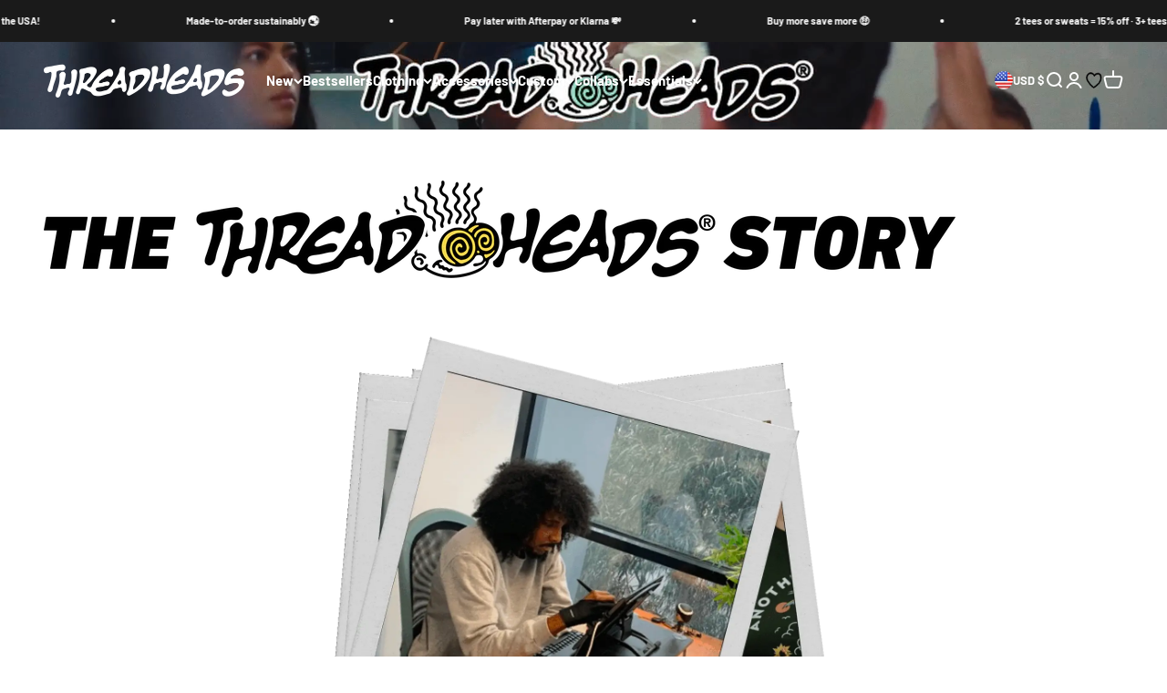

--- FILE ---
content_type: text/css;charset=utf-8
request_url: https://use.typekit.net/rvy8hmd.css
body_size: 501
content:
/*
 * The Typekit service used to deliver this font or fonts for use on websites
 * is provided by Adobe and is subject to these Terms of Use
 * http://www.adobe.com/products/eulas/tou_typekit. For font license
 * information, see the list below.
 *
 * adobe-handwriting-ernie:
 *   - http://typekit.com/eulas/00000000000000007735b601
 * adobe-handwriting-frank:
 *   - http://typekit.com/eulas/00000000000000007735b5fe
 * adobe-handwriting-tiffany:
 *   - http://typekit.com/eulas/00000000000000007735b5ff
 *
 * © 2009-2026 Adobe Systems Incorporated. All Rights Reserved.
 */
/*{"last_published":"2025-05-21 05:13:29 UTC"}*/

@import url("https://p.typekit.net/p.css?s=1&k=rvy8hmd&ht=tk&f=42209.42210.42211&a=231185765&app=typekit&e=css");

@font-face {
font-family:"adobe-handwriting-frank";
src:url("https://use.typekit.net/af/b1be6e/00000000000000007735b5fe/31/l?primer=7cdcb44be4a7db8877ffa5c0007b8dd865b3bbc383831fe2ea177f62257a9191&fvd=n4&v=3") format("woff2"),url("https://use.typekit.net/af/b1be6e/00000000000000007735b5fe/31/d?primer=7cdcb44be4a7db8877ffa5c0007b8dd865b3bbc383831fe2ea177f62257a9191&fvd=n4&v=3") format("woff"),url("https://use.typekit.net/af/b1be6e/00000000000000007735b5fe/31/a?primer=7cdcb44be4a7db8877ffa5c0007b8dd865b3bbc383831fe2ea177f62257a9191&fvd=n4&v=3") format("opentype");
font-display:auto;font-style:normal;font-weight:400;font-stretch:normal;
}

@font-face {
font-family:"adobe-handwriting-tiffany";
src:url("https://use.typekit.net/af/6238a7/00000000000000007735b5ff/31/l?primer=7cdcb44be4a7db8877ffa5c0007b8dd865b3bbc383831fe2ea177f62257a9191&fvd=n4&v=3") format("woff2"),url("https://use.typekit.net/af/6238a7/00000000000000007735b5ff/31/d?primer=7cdcb44be4a7db8877ffa5c0007b8dd865b3bbc383831fe2ea177f62257a9191&fvd=n4&v=3") format("woff"),url("https://use.typekit.net/af/6238a7/00000000000000007735b5ff/31/a?primer=7cdcb44be4a7db8877ffa5c0007b8dd865b3bbc383831fe2ea177f62257a9191&fvd=n4&v=3") format("opentype");
font-display:auto;font-style:normal;font-weight:400;font-stretch:normal;
}

@font-face {
font-family:"adobe-handwriting-ernie";
src:url("https://use.typekit.net/af/36cae2/00000000000000007735b601/31/l?primer=7cdcb44be4a7db8877ffa5c0007b8dd865b3bbc383831fe2ea177f62257a9191&fvd=n4&v=3") format("woff2"),url("https://use.typekit.net/af/36cae2/00000000000000007735b601/31/d?primer=7cdcb44be4a7db8877ffa5c0007b8dd865b3bbc383831fe2ea177f62257a9191&fvd=n4&v=3") format("woff"),url("https://use.typekit.net/af/36cae2/00000000000000007735b601/31/a?primer=7cdcb44be4a7db8877ffa5c0007b8dd865b3bbc383831fe2ea177f62257a9191&fvd=n4&v=3") format("opentype");
font-display:auto;font-style:normal;font-weight:400;font-stretch:normal;
}

.tk-adobe-handwriting-frank { font-family: "adobe-handwriting-frank",sans-serif; }
.tk-adobe-handwriting-tiffany { font-family: "adobe-handwriting-tiffany",sans-serif; }
.tk-adobe-handwriting-ernie { font-family: "adobe-handwriting-ernie",sans-serif; }


--- FILE ---
content_type: text/javascript
request_url: https://threadheads.com/cdn/shop/t/549/assets/threadheads_global.js?v=145772160848984140451765945763
body_size: 117466
content:
/*! For license information please see threadheads_global.js.LICENSE.txt */
(self.webpackChunkthreadheads=self.webpackChunkthreadheads||[]).push([[966],{67526:(t,e)=>{"use strict";e.byteLength=function(t){var e=s(t),c=e[0],n=e[1];return 3*(c+n)/4-n},e.toByteArray=function(t){var e,c,r=s(t),o=r[0],i=r[1],a=new l(function(t,e,c){return 3*(e+c)/4-c}(0,o,i)),u=0,d=i>0?o-4:o;for(c=0;c<d;c+=4)e=n[t.charCodeAt(c)]<<18|n[t.charCodeAt(c+1)]<<12|n[t.charCodeAt(c+2)]<<6|n[t.charCodeAt(c+3)],a[u++]=e>>16&255,a[u++]=e>>8&255,a[u++]=255&e;return 2===i&&(e=n[t.charCodeAt(c)]<<2|n[t.charCodeAt(c+1)]>>4,a[u++]=255&e),1===i&&(e=n[t.charCodeAt(c)]<<10|n[t.charCodeAt(c+1)]<<4|n[t.charCodeAt(c+2)]>>2,a[u++]=e>>8&255,a[u++]=255&e),a},e.fromByteArray=function(t){for(var e,n=t.length,l=n%3,r=[],o=16383,s=0,a=n-l;s<a;s+=o)r.push(i(t,s,s+o>a?a:s+o));return 1===l?(e=t[n-1],r.push(c[e>>2]+c[e<<4&63]+"==")):2===l&&(e=(t[n-2]<<8)+t[n-1],r.push(c[e>>10]+c[e>>4&63]+c[e<<2&63]+"=")),r.join("")};for(var c=[],n=[],l="undefined"!=typeof Uint8Array?Uint8Array:Array,r="ABCDEFGHIJKLMNOPQRSTUVWXYZabcdefghijklmnopqrstuvwxyz0123456789+/",o=0;o<64;++o)c[o]=r[o],n[r.charCodeAt(o)]=o;function s(t){var e=t.length;if(e%4>0)throw new Error("Invalid string. Length must be a multiple of 4");var c=t.indexOf("=");return-1===c&&(c=e),[c,c===e?0:4-c%4]}function i(t,e,n){for(var l,r,o=[],s=e;s<n;s+=3)l=(t[s]<<16&16711680)+(t[s+1]<<8&65280)+(255&t[s+2]),o.push(c[(r=l)>>18&63]+c[r>>12&63]+c[r>>6&63]+c[63&r]);return o.join("")}n["-".charCodeAt(0)]=62,n["_".charCodeAt(0)]=63},48287:(t,e,c)=>{"use strict";var n=c(67526),l=c(13961),r=c(64634);function o(){return i.TYPED_ARRAY_SUPPORT?2147483647:1073741823}function s(t,e){if(o()<e)throw new RangeError("Invalid typed array length");return i.TYPED_ARRAY_SUPPORT?(t=new Uint8Array(e)).__proto__=i.prototype:(null===t&&(t=new i(e)),t.length=e),t}function i(t,e,c){if(!(i.TYPED_ARRAY_SUPPORT||this instanceof i))return new i(t,e,c);if("number"==typeof t){if("string"==typeof e)throw new Error("If encoding is specified then the first argument must be a string");return d(this,t)}return a(this,t,e,c)}function a(t,e,c,n){if("number"==typeof e)throw new TypeError('"value" argument must not be a number');return"undefined"!=typeof ArrayBuffer&&e instanceof ArrayBuffer?function(t,e,c,n){if(e.byteLength,c<0||e.byteLength<c)throw new RangeError("'offset' is out of bounds");if(e.byteLength<c+(n||0))throw new RangeError("'length' is out of bounds");return e=void 0===c&&void 0===n?new Uint8Array(e):void 0===n?new Uint8Array(e,c):new Uint8Array(e,c,n),i.TYPED_ARRAY_SUPPORT?(t=e).__proto__=i.prototype:t=h(t,e),t}(t,e,c,n):"string"==typeof e?function(t,e,c){if("string"==typeof c&&""!==c||(c="utf8"),!i.isEncoding(c))throw new TypeError('"encoding" must be a valid string encoding');var n=0|f(e,c),l=(t=s(t,n)).write(e,c);return l!==n&&(t=t.slice(0,l)),t}(t,e,c):function(t,e){if(i.isBuffer(e)){var c=0|p(e.length);return 0===(t=s(t,c)).length||e.copy(t,0,0,c),t}if(e){if("undefined"!=typeof ArrayBuffer&&e.buffer instanceof ArrayBuffer||"length"in e)return"number"!=typeof e.length||(n=e.length)!=n?s(t,0):h(t,e);if("Buffer"===e.type&&r(e.data))return h(t,e.data)}var n;throw new TypeError("First argument must be a string, Buffer, ArrayBuffer, Array, or array-like object.")}(t,e)}function u(t){if("number"!=typeof t)throw new TypeError('"size" argument must be a number');if(t<0)throw new RangeError('"size" argument must not be negative')}function d(t,e){if(u(e),t=s(t,e<0?0:0|p(e)),!i.TYPED_ARRAY_SUPPORT)for(var c=0;c<e;++c)t[c]=0;return t}function h(t,e){var c=e.length<0?0:0|p(e.length);t=s(t,c);for(var n=0;n<c;n+=1)t[n]=255&e[n];return t}function p(t){if(t>=o())throw new RangeError("Attempt to allocate Buffer larger than maximum size: 0x"+o().toString(16)+" bytes");return 0|t}function f(t,e){if(i.isBuffer(t))return t.length;if("undefined"!=typeof ArrayBuffer&&"function"==typeof ArrayBuffer.isView&&(ArrayBuffer.isView(t)||t instanceof ArrayBuffer))return t.byteLength;"string"!=typeof t&&(t=""+t);var c=t.length;if(0===c)return 0;for(var n=!1;;)switch(e){case"ascii":case"latin1":case"binary":return c;case"utf8":case"utf-8":case void 0:return U(t).length;case"ucs2":case"ucs-2":case"utf16le":case"utf-16le":return 2*c;case"hex":return c>>>1;case"base64":return q(t).length;default:if(n)return U(t).length;e=(""+e).toLowerCase(),n=!0}}function g(t,e,c){var n=!1;if((void 0===e||e<0)&&(e=0),e>this.length)return"";if((void 0===c||c>this.length)&&(c=this.length),c<=0)return"";if((c>>>=0)<=(e>>>=0))return"";for(t||(t="utf8");;)switch(t){case"hex":return P(this,e,c);case"utf8":case"utf-8":return A(this,e,c);case"ascii":return z(this,e,c);case"latin1":case"binary":return E(this,e,c);case"base64":return S(this,e,c);case"ucs2":case"ucs-2":case"utf16le":case"utf-16le":return T(this,e,c);default:if(n)throw new TypeError("Unknown encoding: "+t);t=(t+"").toLowerCase(),n=!0}}function v(t,e,c){var n=t[e];t[e]=t[c],t[c]=n}function y(t,e,c,n,l){if(0===t.length)return-1;if("string"==typeof c?(n=c,c=0):c>2147483647?c=2147483647:c<-2147483648&&(c=-2147483648),c=+c,isNaN(c)&&(c=l?0:t.length-1),c<0&&(c=t.length+c),c>=t.length){if(l)return-1;c=t.length-1}else if(c<0){if(!l)return-1;c=0}if("string"==typeof e&&(e=i.from(e,n)),i.isBuffer(e))return 0===e.length?-1:m(t,e,c,n,l);if("number"==typeof e)return e&=255,i.TYPED_ARRAY_SUPPORT&&"function"==typeof Uint8Array.prototype.indexOf?l?Uint8Array.prototype.indexOf.call(t,e,c):Uint8Array.prototype.lastIndexOf.call(t,e,c):m(t,[e],c,n,l);throw new TypeError("val must be string, number or Buffer")}function m(t,e,c,n,l){var r,o=1,s=t.length,i=e.length;if(void 0!==n&&("ucs2"===(n=String(n).toLowerCase())||"ucs-2"===n||"utf16le"===n||"utf-16le"===n)){if(t.length<2||e.length<2)return-1;o=2,s/=2,i/=2,c/=2}function a(t,e){return 1===o?t[e]:t.readUInt16BE(e*o)}if(l){var u=-1;for(r=c;r<s;r++)if(a(t,r)===a(e,-1===u?0:r-u)){if(-1===u&&(u=r),r-u+1===i)return u*o}else-1!==u&&(r-=r-u),u=-1}else for(c+i>s&&(c=s-i),r=c;r>=0;r--){for(var d=!0,h=0;h<i;h++)if(a(t,r+h)!==a(e,h)){d=!1;break}if(d)return r}return-1}function x(t,e,c,n){c=Number(c)||0;var l=t.length-c;n?(n=Number(n))>l&&(n=l):n=l;var r=e.length;if(r%2!=0)throw new TypeError("Invalid hex string");n>r/2&&(n=r/2);for(var o=0;o<n;++o){var s=parseInt(e.substr(2*o,2),16);if(isNaN(s))return o;t[c+o]=s}return o}function b(t,e,c,n){return j(U(e,t.length-c),t,c,n)}function w(t,e,c,n){return j(function(t){for(var e=[],c=0;c<t.length;++c)e.push(255&t.charCodeAt(c));return e}(e),t,c,n)}function L(t,e,c,n){return w(t,e,c,n)}function M(t,e,c,n){return j(q(e),t,c,n)}function C(t,e,c,n){return j(function(t,e){for(var c,n,l,r=[],o=0;o<t.length&&!((e-=2)<0);++o)n=(c=t.charCodeAt(o))>>8,l=c%256,r.push(l),r.push(n);return r}(e,t.length-c),t,c,n)}function S(t,e,c){return 0===e&&c===t.length?n.fromByteArray(t):n.fromByteArray(t.slice(e,c))}function A(t,e,c){c=Math.min(t.length,c);for(var n=[],l=e;l<c;){var r,o,s,i,a=t[l],u=null,d=a>239?4:a>223?3:a>191?2:1;if(l+d<=c)switch(d){case 1:a<128&&(u=a);break;case 2:128==(192&(r=t[l+1]))&&(i=(31&a)<<6|63&r)>127&&(u=i);break;case 3:r=t[l+1],o=t[l+2],128==(192&r)&&128==(192&o)&&(i=(15&a)<<12|(63&r)<<6|63&o)>2047&&(i<55296||i>57343)&&(u=i);break;case 4:r=t[l+1],o=t[l+2],s=t[l+3],128==(192&r)&&128==(192&o)&&128==(192&s)&&(i=(15&a)<<18|(63&r)<<12|(63&o)<<6|63&s)>65535&&i<1114112&&(u=i)}null===u?(u=65533,d=1):u>65535&&(u-=65536,n.push(u>>>10&1023|55296),u=56320|1023&u),n.push(u),l+=d}return function(t){var e=t.length;if(e<=_)return String.fromCharCode.apply(String,t);for(var c="",n=0;n<e;)c+=String.fromCharCode.apply(String,t.slice(n,n+=_));return c}(n)}e.hp=i,e.IS=50,i.TYPED_ARRAY_SUPPORT=void 0!==c.g.TYPED_ARRAY_SUPPORT?c.g.TYPED_ARRAY_SUPPORT:function(){try{var t=new Uint8Array(1);return t.__proto__={__proto__:Uint8Array.prototype,foo:function(){return 42}},42===t.foo()&&"function"==typeof t.subarray&&0===t.subarray(1,1).byteLength}catch(t){return!1}}(),o(),i.poolSize=8192,i._augment=function(t){return t.__proto__=i.prototype,t},i.from=function(t,e,c){return a(null,t,e,c)},i.TYPED_ARRAY_SUPPORT&&(i.prototype.__proto__=Uint8Array.prototype,i.__proto__=Uint8Array,"undefined"!=typeof Symbol&&Symbol.species&&i[Symbol.species]===i&&Object.defineProperty(i,Symbol.species,{value:null,configurable:!0})),i.alloc=function(t,e,c){return function(t,e,c,n){return u(e),e<=0?s(t,e):void 0!==c?"string"==typeof n?s(t,e).fill(c,n):s(t,e).fill(c):s(t,e)}(null,t,e,c)},i.allocUnsafe=function(t){return d(null,t)},i.allocUnsafeSlow=function(t){return d(null,t)},i.isBuffer=function(t){return!(null==t||!t._isBuffer)},i.compare=function(t,e){if(!i.isBuffer(t)||!i.isBuffer(e))throw new TypeError("Arguments must be Buffers");if(t===e)return 0;for(var c=t.length,n=e.length,l=0,r=Math.min(c,n);l<r;++l)if(t[l]!==e[l]){c=t[l],n=e[l];break}return c<n?-1:n<c?1:0},i.isEncoding=function(t){switch(String(t).toLowerCase()){case"hex":case"utf8":case"utf-8":case"ascii":case"latin1":case"binary":case"base64":case"ucs2":case"ucs-2":case"utf16le":case"utf-16le":return!0;default:return!1}},i.concat=function(t,e){if(!r(t))throw new TypeError('"list" argument must be an Array of Buffers');if(0===t.length)return i.alloc(0);var c;if(void 0===e)for(e=0,c=0;c<t.length;++c)e+=t[c].length;var n=i.allocUnsafe(e),l=0;for(c=0;c<t.length;++c){var o=t[c];if(!i.isBuffer(o))throw new TypeError('"list" argument must be an Array of Buffers');o.copy(n,l),l+=o.length}return n},i.byteLength=f,i.prototype._isBuffer=!0,i.prototype.swap16=function(){var t=this.length;if(t%2!=0)throw new RangeError("Buffer size must be a multiple of 16-bits");for(var e=0;e<t;e+=2)v(this,e,e+1);return this},i.prototype.swap32=function(){var t=this.length;if(t%4!=0)throw new RangeError("Buffer size must be a multiple of 32-bits");for(var e=0;e<t;e+=4)v(this,e,e+3),v(this,e+1,e+2);return this},i.prototype.swap64=function(){var t=this.length;if(t%8!=0)throw new RangeError("Buffer size must be a multiple of 64-bits");for(var e=0;e<t;e+=8)v(this,e,e+7),v(this,e+1,e+6),v(this,e+2,e+5),v(this,e+3,e+4);return this},i.prototype.toString=function(){var t=0|this.length;return 0===t?"":0===arguments.length?A(this,0,t):g.apply(this,arguments)},i.prototype.equals=function(t){if(!i.isBuffer(t))throw new TypeError("Argument must be a Buffer");return this===t||0===i.compare(this,t)},i.prototype.inspect=function(){var t="",c=e.IS;return this.length>0&&(t=this.toString("hex",0,c).match(/.{2}/g).join(" "),this.length>c&&(t+=" ... ")),"<Buffer "+t+">"},i.prototype.compare=function(t,e,c,n,l){if(!i.isBuffer(t))throw new TypeError("Argument must be a Buffer");if(void 0===e&&(e=0),void 0===c&&(c=t?t.length:0),void 0===n&&(n=0),void 0===l&&(l=this.length),e<0||c>t.length||n<0||l>this.length)throw new RangeError("out of range index");if(n>=l&&e>=c)return 0;if(n>=l)return-1;if(e>=c)return 1;if(this===t)return 0;for(var r=(l>>>=0)-(n>>>=0),o=(c>>>=0)-(e>>>=0),s=Math.min(r,o),a=this.slice(n,l),u=t.slice(e,c),d=0;d<s;++d)if(a[d]!==u[d]){r=a[d],o=u[d];break}return r<o?-1:o<r?1:0},i.prototype.includes=function(t,e,c){return-1!==this.indexOf(t,e,c)},i.prototype.indexOf=function(t,e,c){return y(this,t,e,c,!0)},i.prototype.lastIndexOf=function(t,e,c){return y(this,t,e,c,!1)},i.prototype.write=function(t,e,c,n){if(void 0===e)n="utf8",c=this.length,e=0;else if(void 0===c&&"string"==typeof e)n=e,c=this.length,e=0;else{if(!isFinite(e))throw new Error("Buffer.write(string, encoding, offset[, length]) is no longer supported");e|=0,isFinite(c)?(c|=0,void 0===n&&(n="utf8")):(n=c,c=void 0)}var l=this.length-e;if((void 0===c||c>l)&&(c=l),t.length>0&&(c<0||e<0)||e>this.length)throw new RangeError("Attempt to write outside buffer bounds");n||(n="utf8");for(var r=!1;;)switch(n){case"hex":return x(this,t,e,c);case"utf8":case"utf-8":return b(this,t,e,c);case"ascii":return w(this,t,e,c);case"latin1":case"binary":return L(this,t,e,c);case"base64":return M(this,t,e,c);case"ucs2":case"ucs-2":case"utf16le":case"utf-16le":return C(this,t,e,c);default:if(r)throw new TypeError("Unknown encoding: "+n);n=(""+n).toLowerCase(),r=!0}},i.prototype.toJSON=function(){return{type:"Buffer",data:Array.prototype.slice.call(this._arr||this,0)}};var _=4096;function z(t,e,c){var n="";c=Math.min(t.length,c);for(var l=e;l<c;++l)n+=String.fromCharCode(127&t[l]);return n}function E(t,e,c){var n="";c=Math.min(t.length,c);for(var l=e;l<c;++l)n+=String.fromCharCode(t[l]);return n}function P(t,e,c){var n,l=t.length;(!e||e<0)&&(e=0),(!c||c<0||c>l)&&(c=l);for(var r="",o=e;o<c;++o)r+=(n=t[o])<16?"0"+n.toString(16):n.toString(16);return r}function T(t,e,c){for(var n=t.slice(e,c),l="",r=0;r<n.length;r+=2)l+=String.fromCharCode(n[r]+256*n[r+1]);return l}function B(t,e,c){if(t%1!=0||t<0)throw new RangeError("offset is not uint");if(t+e>c)throw new RangeError("Trying to access beyond buffer length")}function R(t,e,c,n,l,r){if(!i.isBuffer(t))throw new TypeError('"buffer" argument must be a Buffer instance');if(e>l||e<r)throw new RangeError('"value" argument is out of bounds');if(c+n>t.length)throw new RangeError("Index out of range")}function V(t,e,c,n){e<0&&(e=65535+e+1);for(var l=0,r=Math.min(t.length-c,2);l<r;++l)t[c+l]=(e&255<<8*(n?l:1-l))>>>8*(n?l:1-l)}function k(t,e,c,n){e<0&&(e=4294967295+e+1);for(var l=0,r=Math.min(t.length-c,4);l<r;++l)t[c+l]=e>>>8*(n?l:3-l)&255}function O(t,e,c,n,l,r){if(c+n>t.length)throw new RangeError("Index out of range");if(c<0)throw new RangeError("Index out of range")}function I(t,e,c,n,r){return r||O(t,0,c,4),l.write(t,e,c,n,23,4),c+4}function F(t,e,c,n,r){return r||O(t,0,c,8),l.write(t,e,c,n,52,8),c+8}i.prototype.slice=function(t,e){var c,n=this.length;if((t=~~t)<0?(t+=n)<0&&(t=0):t>n&&(t=n),(e=void 0===e?n:~~e)<0?(e+=n)<0&&(e=0):e>n&&(e=n),e<t&&(e=t),i.TYPED_ARRAY_SUPPORT)(c=this.subarray(t,e)).__proto__=i.prototype;else{var l=e-t;c=new i(l,void 0);for(var r=0;r<l;++r)c[r]=this[r+t]}return c},i.prototype.readUIntLE=function(t,e,c){t|=0,e|=0,c||B(t,e,this.length);for(var n=this[t],l=1,r=0;++r<e&&(l*=256);)n+=this[t+r]*l;return n},i.prototype.readUIntBE=function(t,e,c){t|=0,e|=0,c||B(t,e,this.length);for(var n=this[t+--e],l=1;e>0&&(l*=256);)n+=this[t+--e]*l;return n},i.prototype.readUInt8=function(t,e){return e||B(t,1,this.length),this[t]},i.prototype.readUInt16LE=function(t,e){return e||B(t,2,this.length),this[t]|this[t+1]<<8},i.prototype.readUInt16BE=function(t,e){return e||B(t,2,this.length),this[t]<<8|this[t+1]},i.prototype.readUInt32LE=function(t,e){return e||B(t,4,this.length),(this[t]|this[t+1]<<8|this[t+2]<<16)+16777216*this[t+3]},i.prototype.readUInt32BE=function(t,e){return e||B(t,4,this.length),16777216*this[t]+(this[t+1]<<16|this[t+2]<<8|this[t+3])},i.prototype.readIntLE=function(t,e,c){t|=0,e|=0,c||B(t,e,this.length);for(var n=this[t],l=1,r=0;++r<e&&(l*=256);)n+=this[t+r]*l;return n>=(l*=128)&&(n-=Math.pow(2,8*e)),n},i.prototype.readIntBE=function(t,e,c){t|=0,e|=0,c||B(t,e,this.length);for(var n=e,l=1,r=this[t+--n];n>0&&(l*=256);)r+=this[t+--n]*l;return r>=(l*=128)&&(r-=Math.pow(2,8*e)),r},i.prototype.readInt8=function(t,e){return e||B(t,1,this.length),128&this[t]?-1*(255-this[t]+1):this[t]},i.prototype.readInt16LE=function(t,e){e||B(t,2,this.length);var c=this[t]|this[t+1]<<8;return 32768&c?4294901760|c:c},i.prototype.readInt16BE=function(t,e){e||B(t,2,this.length);var c=this[t+1]|this[t]<<8;return 32768&c?4294901760|c:c},i.prototype.readInt32LE=function(t,e){return e||B(t,4,this.length),this[t]|this[t+1]<<8|this[t+2]<<16|this[t+3]<<24},i.prototype.readInt32BE=function(t,e){return e||B(t,4,this.length),this[t]<<24|this[t+1]<<16|this[t+2]<<8|this[t+3]},i.prototype.readFloatLE=function(t,e){return e||B(t,4,this.length),l.read(this,t,!0,23,4)},i.prototype.readFloatBE=function(t,e){return e||B(t,4,this.length),l.read(this,t,!1,23,4)},i.prototype.readDoubleLE=function(t,e){return e||B(t,8,this.length),l.read(this,t,!0,52,8)},i.prototype.readDoubleBE=function(t,e){return e||B(t,8,this.length),l.read(this,t,!1,52,8)},i.prototype.writeUIntLE=function(t,e,c,n){t=+t,e|=0,c|=0,n||R(this,t,e,c,Math.pow(2,8*c)-1,0);var l=1,r=0;for(this[e]=255&t;++r<c&&(l*=256);)this[e+r]=t/l&255;return e+c},i.prototype.writeUIntBE=function(t,e,c,n){t=+t,e|=0,c|=0,n||R(this,t,e,c,Math.pow(2,8*c)-1,0);var l=c-1,r=1;for(this[e+l]=255&t;--l>=0&&(r*=256);)this[e+l]=t/r&255;return e+c},i.prototype.writeUInt8=function(t,e,c){return t=+t,e|=0,c||R(this,t,e,1,255,0),i.TYPED_ARRAY_SUPPORT||(t=Math.floor(t)),this[e]=255&t,e+1},i.prototype.writeUInt16LE=function(t,e,c){return t=+t,e|=0,c||R(this,t,e,2,65535,0),i.TYPED_ARRAY_SUPPORT?(this[e]=255&t,this[e+1]=t>>>8):V(this,t,e,!0),e+2},i.prototype.writeUInt16BE=function(t,e,c){return t=+t,e|=0,c||R(this,t,e,2,65535,0),i.TYPED_ARRAY_SUPPORT?(this[e]=t>>>8,this[e+1]=255&t):V(this,t,e,!1),e+2},i.prototype.writeUInt32LE=function(t,e,c){return t=+t,e|=0,c||R(this,t,e,4,4294967295,0),i.TYPED_ARRAY_SUPPORT?(this[e+3]=t>>>24,this[e+2]=t>>>16,this[e+1]=t>>>8,this[e]=255&t):k(this,t,e,!0),e+4},i.prototype.writeUInt32BE=function(t,e,c){return t=+t,e|=0,c||R(this,t,e,4,4294967295,0),i.TYPED_ARRAY_SUPPORT?(this[e]=t>>>24,this[e+1]=t>>>16,this[e+2]=t>>>8,this[e+3]=255&t):k(this,t,e,!1),e+4},i.prototype.writeIntLE=function(t,e,c,n){if(t=+t,e|=0,!n){var l=Math.pow(2,8*c-1);R(this,t,e,c,l-1,-l)}var r=0,o=1,s=0;for(this[e]=255&t;++r<c&&(o*=256);)t<0&&0===s&&0!==this[e+r-1]&&(s=1),this[e+r]=(t/o|0)-s&255;return e+c},i.prototype.writeIntBE=function(t,e,c,n){if(t=+t,e|=0,!n){var l=Math.pow(2,8*c-1);R(this,t,e,c,l-1,-l)}var r=c-1,o=1,s=0;for(this[e+r]=255&t;--r>=0&&(o*=256);)t<0&&0===s&&0!==this[e+r+1]&&(s=1),this[e+r]=(t/o|0)-s&255;return e+c},i.prototype.writeInt8=function(t,e,c){return t=+t,e|=0,c||R(this,t,e,1,127,-128),i.TYPED_ARRAY_SUPPORT||(t=Math.floor(t)),t<0&&(t=255+t+1),this[e]=255&t,e+1},i.prototype.writeInt16LE=function(t,e,c){return t=+t,e|=0,c||R(this,t,e,2,32767,-32768),i.TYPED_ARRAY_SUPPORT?(this[e]=255&t,this[e+1]=t>>>8):V(this,t,e,!0),e+2},i.prototype.writeInt16BE=function(t,e,c){return t=+t,e|=0,c||R(this,t,e,2,32767,-32768),i.TYPED_ARRAY_SUPPORT?(this[e]=t>>>8,this[e+1]=255&t):V(this,t,e,!1),e+2},i.prototype.writeInt32LE=function(t,e,c){return t=+t,e|=0,c||R(this,t,e,4,2147483647,-2147483648),i.TYPED_ARRAY_SUPPORT?(this[e]=255&t,this[e+1]=t>>>8,this[e+2]=t>>>16,this[e+3]=t>>>24):k(this,t,e,!0),e+4},i.prototype.writeInt32BE=function(t,e,c){return t=+t,e|=0,c||R(this,t,e,4,2147483647,-2147483648),t<0&&(t=4294967295+t+1),i.TYPED_ARRAY_SUPPORT?(this[e]=t>>>24,this[e+1]=t>>>16,this[e+2]=t>>>8,this[e+3]=255&t):k(this,t,e,!1),e+4},i.prototype.writeFloatLE=function(t,e,c){return I(this,t,e,!0,c)},i.prototype.writeFloatBE=function(t,e,c){return I(this,t,e,!1,c)},i.prototype.writeDoubleLE=function(t,e,c){return F(this,t,e,!0,c)},i.prototype.writeDoubleBE=function(t,e,c){return F(this,t,e,!1,c)},i.prototype.copy=function(t,e,c,n){if(c||(c=0),n||0===n||(n=this.length),e>=t.length&&(e=t.length),e||(e=0),n>0&&n<c&&(n=c),n===c)return 0;if(0===t.length||0===this.length)return 0;if(e<0)throw new RangeError("targetStart out of bounds");if(c<0||c>=this.length)throw new RangeError("sourceStart out of bounds");if(n<0)throw new RangeError("sourceEnd out of bounds");n>this.length&&(n=this.length),t.length-e<n-c&&(n=t.length-e+c);var l,r=n-c;if(this===t&&c<e&&e<n)for(l=r-1;l>=0;--l)t[l+e]=this[l+c];else if(r<1e3||!i.TYPED_ARRAY_SUPPORT)for(l=0;l<r;++l)t[l+e]=this[l+c];else Uint8Array.prototype.set.call(t,this.subarray(c,c+r),e);return r},i.prototype.fill=function(t,e,c,n){if("string"==typeof t){if("string"==typeof e?(n=e,e=0,c=this.length):"string"==typeof c&&(n=c,c=this.length),1===t.length){var l=t.charCodeAt(0);l<256&&(t=l)}if(void 0!==n&&"string"!=typeof n)throw new TypeError("encoding must be a string");if("string"==typeof n&&!i.isEncoding(n))throw new TypeError("Unknown encoding: "+n)}else"number"==typeof t&&(t&=255);if(e<0||this.length<e||this.length<c)throw new RangeError("Out of range index");if(c<=e)return this;var r;if(e>>>=0,c=void 0===c?this.length:c>>>0,t||(t=0),"number"==typeof t)for(r=e;r<c;++r)this[r]=t;else{var o=i.isBuffer(t)?t:U(new i(t,n).toString()),s=o.length;for(r=0;r<c-e;++r)this[r+e]=o[r%s]}return this};var D=/[^+\/0-9A-Za-z-_]/g;function U(t,e){var c;e=e||1/0;for(var n=t.length,l=null,r=[],o=0;o<n;++o){if((c=t.charCodeAt(o))>55295&&c<57344){if(!l){if(c>56319){(e-=3)>-1&&r.push(239,191,189);continue}if(o+1===n){(e-=3)>-1&&r.push(239,191,189);continue}l=c;continue}if(c<56320){(e-=3)>-1&&r.push(239,191,189),l=c;continue}c=65536+(l-55296<<10|c-56320)}else l&&(e-=3)>-1&&r.push(239,191,189);if(l=null,c<128){if((e-=1)<0)break;r.push(c)}else if(c<2048){if((e-=2)<0)break;r.push(c>>6|192,63&c|128)}else if(c<65536){if((e-=3)<0)break;r.push(c>>12|224,c>>6&63|128,63&c|128)}else{if(!(c<1114112))throw new Error("Invalid code point");if((e-=4)<0)break;r.push(c>>18|240,c>>12&63|128,c>>6&63|128,63&c|128)}}return r}function q(t){return n.toByteArray(function(t){if((t=function(t){return t.trim?t.trim():t.replace(/^\s+|\s+$/g,"")}(t).replace(D,"")).length<2)return"";for(;t.length%4!=0;)t+="=";return t}(t))}function j(t,e,c,n){for(var l=0;l<n&&!(l+c>=e.length||l>=t.length);++l)e[l+c]=t[l];return l}},13961:(t,e)=>{e.read=function(t,e,c,n,l){var r,o,s=8*l-n-1,i=(1<<s)-1,a=i>>1,u=-7,d=c?l-1:0,h=c?-1:1,p=t[e+d];for(d+=h,r=p&(1<<-u)-1,p>>=-u,u+=s;u>0;r=256*r+t[e+d],d+=h,u-=8);for(o=r&(1<<-u)-1,r>>=-u,u+=n;u>0;o=256*o+t[e+d],d+=h,u-=8);if(0===r)r=1-a;else{if(r===i)return o?NaN:1/0*(p?-1:1);o+=Math.pow(2,n),r-=a}return(p?-1:1)*o*Math.pow(2,r-n)},e.write=function(t,e,c,n,l,r){var o,s,i,a=8*r-l-1,u=(1<<a)-1,d=u>>1,h=23===l?Math.pow(2,-24)-Math.pow(2,-77):0,p=n?0:r-1,f=n?1:-1,g=e<0||0===e&&1/e<0?1:0;for(e=Math.abs(e),isNaN(e)||e===1/0?(s=isNaN(e)?1:0,o=u):(o=Math.floor(Math.log(e)/Math.LN2),e*(i=Math.pow(2,-o))<1&&(o--,i*=2),(e+=o+d>=1?h/i:h*Math.pow(2,1-d))*i>=2&&(o++,i/=2),o+d>=u?(s=0,o=u):o+d>=1?(s=(e*i-1)*Math.pow(2,l),o+=d):(s=e*Math.pow(2,d-1)*Math.pow(2,l),o=0));l>=8;t[c+p]=255&s,p+=f,s/=256,l-=8);for(o=o<<l|s,a+=l;a>0;t[c+p]=255&o,p+=f,o/=256,a-=8);t[c+p-f]|=128*g}},64634:t=>{var e={}.toString;t.exports=Array.isArray||function(t){return"[object Array]"==e.call(t)}},2046:function(t,e,c){var n;n=function(){return function(t){var e={};function c(n){if(e[n])return e[n].exports;var l=e[n]={i:n,l:!1,exports:{}};return t[n].call(l.exports,l,l.exports,c),l.l=!0,l.exports}return c.m=t,c.c=e,c.d=function(t,e,n){c.o(t,e)||Object.defineProperty(t,e,{enumerable:!0,get:n})},c.r=function(t){"undefined"!=typeof Symbol&&Symbol.toStringTag&&Object.defineProperty(t,Symbol.toStringTag,{value:"Module"}),Object.defineProperty(t,"__esModule",{value:!0})},c.t=function(t,e){if(1&e&&(t=c(t)),8&e)return t;if(4&e&&"object"==typeof t&&t&&t.__esModule)return t;var n=Object.create(null);if(c.r(n),Object.defineProperty(n,"default",{enumerable:!0,value:t}),2&e&&"string"!=typeof t)for(var l in t)c.d(n,l,function(e){return t[e]}.bind(null,l));return n},c.n=function(t){var e=t&&t.__esModule?function(){return t.default}:function(){return t};return c.d(e,"a",e),e},c.o=function(t,e){return Object.prototype.hasOwnProperty.call(t,e)},c.p="",c(c.s=20)}([function(t,e){var n={};t.exports=n,function(){n._baseDelta=1e3/60,n._nextId=0,n._seed=0,n._nowStartTime=+new Date,n._warnedOnce={},n._decomp=null,n.extend=function(t,e){var c,l;"boolean"==typeof e?(c=2,l=e):(c=1,l=!0);for(var r=c;r<arguments.length;r++){var o=arguments[r];if(o)for(var s in o)l&&o[s]&&o[s].constructor===Object?t[s]&&t[s].constructor!==Object?t[s]=o[s]:(t[s]=t[s]||{},n.extend(t[s],l,o[s])):t[s]=o[s]}return t},n.clone=function(t,e){return n.extend({},e,t)},n.keys=function(t){if(Object.keys)return Object.keys(t);var e=[];for(var c in t)e.push(c);return e},n.values=function(t){var e=[];if(Object.keys){for(var c=Object.keys(t),n=0;n<c.length;n++)e.push(t[c[n]]);return e}for(var l in t)e.push(t[l]);return e},n.get=function(t,e,c,n){e=e.split(".").slice(c,n);for(var l=0;l<e.length;l+=1)t=t[e[l]];return t},n.set=function(t,e,c,l,r){var o=e.split(".").slice(l,r);return n.get(t,e,0,-1)[o[o.length-1]]=c,c},n.shuffle=function(t){for(var e=t.length-1;e>0;e--){var c=Math.floor(n.random()*(e+1)),l=t[e];t[e]=t[c],t[c]=l}return t},n.choose=function(t){return t[Math.floor(n.random()*t.length)]},n.isElement=function(t){return"undefined"!=typeof HTMLElement?t instanceof HTMLElement:!!(t&&t.nodeType&&t.nodeName)},n.isArray=function(t){return"[object Array]"===Object.prototype.toString.call(t)},n.isFunction=function(t){return"function"==typeof t},n.isPlainObject=function(t){return"object"==typeof t&&t.constructor===Object},n.isString=function(t){return"[object String]"===toString.call(t)},n.clamp=function(t,e,c){return t<e?e:t>c?c:t},n.sign=function(t){return t<0?-1:1},n.now=function(){if("undefined"!=typeof window&&window.performance){if(window.performance.now)return window.performance.now();if(window.performance.webkitNow)return window.performance.webkitNow()}return Date.now?Date.now():new Date-n._nowStartTime},n.random=function(e,c){return c=void 0!==c?c:1,(e=void 0!==e?e:0)+t()*(c-e)};var t=function(){return n._seed=(9301*n._seed+49297)%233280,n._seed/233280};n.colorToNumber=function(t){return 3==(t=t.replace("#","")).length&&(t=t.charAt(0)+t.charAt(0)+t.charAt(1)+t.charAt(1)+t.charAt(2)+t.charAt(2)),parseInt(t,16)},n.logLevel=1,n.log=function(){console&&n.logLevel>0&&n.logLevel<=3&&console.log.apply(console,["matter-js:"].concat(Array.prototype.slice.call(arguments)))},n.info=function(){console&&n.logLevel>0&&n.logLevel<=2&&console.info.apply(console,["matter-js:"].concat(Array.prototype.slice.call(arguments)))},n.warn=function(){console&&n.logLevel>0&&n.logLevel<=3&&console.warn.apply(console,["matter-js:"].concat(Array.prototype.slice.call(arguments)))},n.warnOnce=function(){var t=Array.prototype.slice.call(arguments).join(" ");n._warnedOnce[t]||(n.warn(t),n._warnedOnce[t]=!0)},n.deprecated=function(t,e,c){t[e]=n.chain((function(){n.warnOnce("🔅 deprecated 🔅",c)}),t[e])},n.nextId=function(){return n._nextId++},n.indexOf=function(t,e){if(t.indexOf)return t.indexOf(e);for(var c=0;c<t.length;c++)if(t[c]===e)return c;return-1},n.map=function(t,e){if(t.map)return t.map(e);for(var c=[],n=0;n<t.length;n+=1)c.push(e(t[n]));return c},n.topologicalSort=function(t){var e=[],c=[],l=[];for(var r in t)c[r]||l[r]||n._topologicalSort(r,c,l,t,e);return e},n._topologicalSort=function(t,e,c,l,r){var o=l[t]||[];c[t]=!0;for(var s=0;s<o.length;s+=1){var i=o[s];c[i]||e[i]||n._topologicalSort(i,e,c,l,r)}c[t]=!1,e[t]=!0,r.push(t)},n.chain=function(){for(var t=[],e=0;e<arguments.length;e+=1){var c=arguments[e];c._chained?t.push.apply(t,c._chained):t.push(c)}var n=function(){for(var e,c=new Array(arguments.length),n=0,l=arguments.length;n<l;n++)c[n]=arguments[n];for(n=0;n<t.length;n+=1){var r=t[n].apply(e,c);void 0!==r&&(e=r)}return e};return n._chained=t,n},n.chainPathBefore=function(t,e,c){return n.set(t,e,n.chain(c,n.get(t,e)))},n.chainPathAfter=function(t,e,c){return n.set(t,e,n.chain(n.get(t,e),c))},n.setDecomp=function(t){n._decomp=t},n.getDecomp=function(){var t=n._decomp;try{t||"undefined"==typeof window||(t=window.decomp),t||void 0===c.g||(t=c.g.decomp)}catch(e){t=null}return t}}()},function(t,e){var c={};t.exports=c,c.create=function(t){var e={min:{x:0,y:0},max:{x:0,y:0}};return t&&c.update(e,t),e},c.update=function(t,e,c){t.min.x=1/0,t.max.x=-1/0,t.min.y=1/0,t.max.y=-1/0;for(var n=0;n<e.length;n++){var l=e[n];l.x>t.max.x&&(t.max.x=l.x),l.x<t.min.x&&(t.min.x=l.x),l.y>t.max.y&&(t.max.y=l.y),l.y<t.min.y&&(t.min.y=l.y)}c&&(c.x>0?t.max.x+=c.x:t.min.x+=c.x,c.y>0?t.max.y+=c.y:t.min.y+=c.y)},c.contains=function(t,e){return e.x>=t.min.x&&e.x<=t.max.x&&e.y>=t.min.y&&e.y<=t.max.y},c.overlaps=function(t,e){return t.min.x<=e.max.x&&t.max.x>=e.min.x&&t.max.y>=e.min.y&&t.min.y<=e.max.y},c.translate=function(t,e){t.min.x+=e.x,t.max.x+=e.x,t.min.y+=e.y,t.max.y+=e.y},c.shift=function(t,e){var c=t.max.x-t.min.x,n=t.max.y-t.min.y;t.min.x=e.x,t.max.x=e.x+c,t.min.y=e.y,t.max.y=e.y+n}},function(t,e){var c={};t.exports=c,c.create=function(t,e){return{x:t||0,y:e||0}},c.clone=function(t){return{x:t.x,y:t.y}},c.magnitude=function(t){return Math.sqrt(t.x*t.x+t.y*t.y)},c.magnitudeSquared=function(t){return t.x*t.x+t.y*t.y},c.rotate=function(t,e,c){var n=Math.cos(e),l=Math.sin(e);c||(c={});var r=t.x*n-t.y*l;return c.y=t.x*l+t.y*n,c.x=r,c},c.rotateAbout=function(t,e,c,n){var l=Math.cos(e),r=Math.sin(e);n||(n={});var o=c.x+((t.x-c.x)*l-(t.y-c.y)*r);return n.y=c.y+((t.x-c.x)*r+(t.y-c.y)*l),n.x=o,n},c.normalise=function(t){var e=c.magnitude(t);return 0===e?{x:0,y:0}:{x:t.x/e,y:t.y/e}},c.dot=function(t,e){return t.x*e.x+t.y*e.y},c.cross=function(t,e){return t.x*e.y-t.y*e.x},c.cross3=function(t,e,c){return(e.x-t.x)*(c.y-t.y)-(e.y-t.y)*(c.x-t.x)},c.add=function(t,e,c){return c||(c={}),c.x=t.x+e.x,c.y=t.y+e.y,c},c.sub=function(t,e,c){return c||(c={}),c.x=t.x-e.x,c.y=t.y-e.y,c},c.mult=function(t,e){return{x:t.x*e,y:t.y*e}},c.div=function(t,e){return{x:t.x/e,y:t.y/e}},c.perp=function(t,e){return{x:(e=!0===e?-1:1)*-t.y,y:e*t.x}},c.neg=function(t){return{x:-t.x,y:-t.y}},c.angle=function(t,e){return Math.atan2(e.y-t.y,e.x-t.x)},c._temp=[c.create(),c.create(),c.create(),c.create(),c.create(),c.create()]},function(t,e,c){var n={};t.exports=n;var l=c(2),r=c(0);n.create=function(t,e){for(var c=[],n=0;n<t.length;n++){var l=t[n],r={x:l.x,y:l.y,index:n,body:e,isInternal:!1};c.push(r)}return c},n.fromPath=function(t,e){var c=[];return t.replace(/L?\s*([-\d.e]+)[\s,]*([-\d.e]+)*/gi,(function(t,e,n){c.push({x:parseFloat(e),y:parseFloat(n)})})),n.create(c,e)},n.centre=function(t){for(var e,c,r,o=n.area(t,!0),s={x:0,y:0},i=0;i<t.length;i++)r=(i+1)%t.length,e=l.cross(t[i],t[r]),c=l.mult(l.add(t[i],t[r]),e),s=l.add(s,c);return l.div(s,6*o)},n.mean=function(t){for(var e={x:0,y:0},c=0;c<t.length;c++)e.x+=t[c].x,e.y+=t[c].y;return l.div(e,t.length)},n.area=function(t,e){for(var c=0,n=t.length-1,l=0;l<t.length;l++)c+=(t[n].x-t[l].x)*(t[n].y+t[l].y),n=l;return e?c/2:Math.abs(c)/2},n.inertia=function(t,e){for(var c,n,r=0,o=0,s=t,i=0;i<s.length;i++)n=(i+1)%s.length,r+=(c=Math.abs(l.cross(s[n],s[i])))*(l.dot(s[n],s[n])+l.dot(s[n],s[i])+l.dot(s[i],s[i])),o+=c;return e/6*(r/o)},n.translate=function(t,e,c){c=void 0!==c?c:1;var n,l=t.length,r=e.x*c,o=e.y*c;for(n=0;n<l;n++)t[n].x+=r,t[n].y+=o;return t},n.rotate=function(t,e,c){if(0!==e){var n,l,r,o,s=Math.cos(e),i=Math.sin(e),a=c.x,u=c.y,d=t.length;for(o=0;o<d;o++)l=(n=t[o]).x-a,r=n.y-u,n.x=a+(l*s-r*i),n.y=u+(l*i+r*s);return t}},n.contains=function(t,e){for(var c,n=e.x,l=e.y,r=t.length,o=t[r-1],s=0;s<r;s++){if(c=t[s],(n-o.x)*(c.y-o.y)+(l-o.y)*(o.x-c.x)>0)return!1;o=c}return!0},n.scale=function(t,e,c,r){if(1===e&&1===c)return t;var o,s;r=r||n.centre(t);for(var i=0;i<t.length;i++)o=t[i],s=l.sub(o,r),t[i].x=r.x+s.x*e,t[i].y=r.y+s.y*c;return t},n.chamfer=function(t,e,c,n,o){e="number"==typeof e?[e]:e||[8],c=void 0!==c?c:-1,n=n||2,o=o||14;for(var s=[],i=0;i<t.length;i++){var a=t[i-1>=0?i-1:t.length-1],u=t[i],d=t[(i+1)%t.length],h=e[i<e.length?i:e.length-1];if(0!==h){var p=l.normalise({x:u.y-a.y,y:a.x-u.x}),f=l.normalise({x:d.y-u.y,y:u.x-d.x}),g=Math.sqrt(2*Math.pow(h,2)),v=l.mult(r.clone(p),h),y=l.normalise(l.mult(l.add(p,f),.5)),m=l.sub(u,l.mult(y,g)),x=c;-1===c&&(x=1.75*Math.pow(h,.32)),(x=r.clamp(x,n,o))%2==1&&(x+=1);for(var b=Math.acos(l.dot(p,f))/x,w=0;w<x;w++)s.push(l.add(l.rotate(v,b*w),m))}else s.push(u)}return s},n.clockwiseSort=function(t){var e=n.mean(t);return t.sort((function(t,c){return l.angle(e,t)-l.angle(e,c)})),t},n.isConvex=function(t){var e,c,n,l,r=0,o=t.length;if(o<3)return null;for(e=0;e<o;e++)if(n=(e+2)%o,l=(t[c=(e+1)%o].x-t[e].x)*(t[n].y-t[c].y),(l-=(t[c].y-t[e].y)*(t[n].x-t[c].x))<0?r|=1:l>0&&(r|=2),3===r)return!1;return 0!==r||null},n.hull=function(t){var e,c,n=[],r=[];for((t=t.slice(0)).sort((function(t,e){var c=t.x-e.x;return 0!==c?c:t.y-e.y})),c=0;c<t.length;c+=1){for(e=t[c];r.length>=2&&l.cross3(r[r.length-2],r[r.length-1],e)<=0;)r.pop();r.push(e)}for(c=t.length-1;c>=0;c-=1){for(e=t[c];n.length>=2&&l.cross3(n[n.length-2],n[n.length-1],e)<=0;)n.pop();n.push(e)}return n.pop(),r.pop(),n.concat(r)}},function(t,e,c){var n={};t.exports=n;var l=c(3),r=c(2),o=c(7),s=c(0),i=c(1),a=c(11);!function(){n._timeCorrection=!0,n._inertiaScale=4,n._nextCollidingGroupId=1,n._nextNonCollidingGroupId=-1,n._nextCategory=1,n._baseDelta=1e3/60,n.create=function(e){var c={id:s.nextId(),type:"body",label:"Body",parts:[],plugin:{},angle:0,vertices:l.fromPath("L 0 0 L 40 0 L 40 40 L 0 40"),position:{x:0,y:0},force:{x:0,y:0},torque:0,positionImpulse:{x:0,y:0},constraintImpulse:{x:0,y:0,angle:0},totalContacts:0,speed:0,angularSpeed:0,velocity:{x:0,y:0},angularVelocity:0,isSensor:!1,isStatic:!1,isSleeping:!1,motion:0,sleepThreshold:60,density:.001,restitution:0,friction:.1,frictionStatic:.5,frictionAir:.01,collisionFilter:{category:1,mask:4294967295,group:0},slop:.05,timeScale:1,render:{visible:!0,opacity:1,strokeStyle:null,fillStyle:null,lineWidth:null,sprite:{xScale:1,yScale:1,xOffset:0,yOffset:0}},events:null,bounds:null,chamfer:null,circleRadius:0,positionPrev:null,anglePrev:0,parent:null,axes:null,area:0,mass:0,inertia:0,deltaTime:1e3/60,_original:null},n=s.extend(c,e);return t(n,e),n},n.nextGroup=function(t){return t?n._nextNonCollidingGroupId--:n._nextCollidingGroupId++},n.nextCategory=function(){return n._nextCategory=n._nextCategory<<1,n._nextCategory};var t=function(t,e){e=e||{},n.set(t,{bounds:t.bounds||i.create(t.vertices),positionPrev:t.positionPrev||r.clone(t.position),anglePrev:t.anglePrev||t.angle,vertices:t.vertices,parts:t.parts||[t],isStatic:t.isStatic,isSleeping:t.isSleeping,parent:t.parent||t}),l.rotate(t.vertices,t.angle,t.position),a.rotate(t.axes,t.angle),i.update(t.bounds,t.vertices,t.velocity),n.set(t,{axes:e.axes||t.axes,area:e.area||t.area,mass:e.mass||t.mass,inertia:e.inertia||t.inertia});var c=t.isStatic?"#14151f":s.choose(["#f19648","#f5d259","#f55a3c","#063e7b","#ececd1"]),o=t.isStatic?"#555":"#ccc",u=t.isStatic&&null===t.render.fillStyle?1:0;t.render.fillStyle=t.render.fillStyle||c,t.render.strokeStyle=t.render.strokeStyle||o,t.render.lineWidth=t.render.lineWidth||u,t.render.sprite.xOffset+=-(t.bounds.min.x-t.position.x)/(t.bounds.max.x-t.bounds.min.x),t.render.sprite.yOffset+=-(t.bounds.min.y-t.position.y)/(t.bounds.max.y-t.bounds.min.y)};n.set=function(t,e,c){var l;for(l in"string"==typeof e&&(l=e,(e={})[l]=c),e)if(Object.prototype.hasOwnProperty.call(e,l))switch(c=e[l],l){case"isStatic":n.setStatic(t,c);break;case"isSleeping":o.set(t,c);break;case"mass":n.setMass(t,c);break;case"density":n.setDensity(t,c);break;case"inertia":n.setInertia(t,c);break;case"vertices":n.setVertices(t,c);break;case"position":n.setPosition(t,c);break;case"angle":n.setAngle(t,c);break;case"velocity":n.setVelocity(t,c);break;case"angularVelocity":n.setAngularVelocity(t,c);break;case"speed":n.setSpeed(t,c);break;case"angularSpeed":n.setAngularSpeed(t,c);break;case"parts":n.setParts(t,c);break;case"centre":n.setCentre(t,c);break;default:t[l]=c}},n.setStatic=function(t,e){for(var c=0;c<t.parts.length;c++){var n=t.parts[c];e?(n.isStatic||(n._original={restitution:n.restitution,friction:n.friction,mass:n.mass,inertia:n.inertia,density:n.density,inverseMass:n.inverseMass,inverseInertia:n.inverseInertia}),n.restitution=0,n.friction=1,n.mass=n.inertia=n.density=1/0,n.inverseMass=n.inverseInertia=0,n.positionPrev.x=n.position.x,n.positionPrev.y=n.position.y,n.anglePrev=n.angle,n.angularVelocity=0,n.speed=0,n.angularSpeed=0,n.motion=0):n._original&&(n.restitution=n._original.restitution,n.friction=n._original.friction,n.mass=n._original.mass,n.inertia=n._original.inertia,n.density=n._original.density,n.inverseMass=n._original.inverseMass,n.inverseInertia=n._original.inverseInertia,n._original=null),n.isStatic=e}},n.setMass=function(t,e){var c=t.inertia/(t.mass/6);t.inertia=c*(e/6),t.inverseInertia=1/t.inertia,t.mass=e,t.inverseMass=1/t.mass,t.density=t.mass/t.area},n.setDensity=function(t,e){n.setMass(t,e*t.area),t.density=e},n.setInertia=function(t,e){t.inertia=e,t.inverseInertia=1/t.inertia},n.setVertices=function(t,e){e[0].body===t?t.vertices=e:t.vertices=l.create(e,t),t.axes=a.fromVertices(t.vertices),t.area=l.area(t.vertices),n.setMass(t,t.density*t.area);var c=l.centre(t.vertices);l.translate(t.vertices,c,-1),n.setInertia(t,n._inertiaScale*l.inertia(t.vertices,t.mass)),l.translate(t.vertices,t.position),i.update(t.bounds,t.vertices,t.velocity)},n.setParts=function(t,e,c){var r;for(e=e.slice(0),t.parts.length=0,t.parts.push(t),t.parent=t,r=0;r<e.length;r++){var o=e[r];o!==t&&(o.parent=t,t.parts.push(o))}if(1!==t.parts.length){if(c=void 0===c||c){var s=[];for(r=0;r<e.length;r++)s=s.concat(e[r].vertices);l.clockwiseSort(s);var i=l.hull(s),a=l.centre(i);n.setVertices(t,i),l.translate(t.vertices,a)}var u=n._totalProperties(t);t.area=u.area,t.parent=t,t.position.x=u.centre.x,t.position.y=u.centre.y,t.positionPrev.x=u.centre.x,t.positionPrev.y=u.centre.y,n.setMass(t,u.mass),n.setInertia(t,u.inertia),n.setPosition(t,u.centre)}},n.setCentre=function(t,e,c){c?(t.positionPrev.x+=e.x,t.positionPrev.y+=e.y,t.position.x+=e.x,t.position.y+=e.y):(t.positionPrev.x=e.x-(t.position.x-t.positionPrev.x),t.positionPrev.y=e.y-(t.position.y-t.positionPrev.y),t.position.x=e.x,t.position.y=e.y)},n.setPosition=function(t,e,c){var n=r.sub(e,t.position);c?(t.positionPrev.x=t.position.x,t.positionPrev.y=t.position.y,t.velocity.x=n.x,t.velocity.y=n.y,t.speed=r.magnitude(n)):(t.positionPrev.x+=n.x,t.positionPrev.y+=n.y);for(var o=0;o<t.parts.length;o++){var s=t.parts[o];s.position.x+=n.x,s.position.y+=n.y,l.translate(s.vertices,n),i.update(s.bounds,s.vertices,t.velocity)}},n.setAngle=function(t,e,c){var n=e-t.angle;c?(t.anglePrev=t.angle,t.angularVelocity=n,t.angularSpeed=Math.abs(n)):t.anglePrev+=n;for(var o=0;o<t.parts.length;o++){var s=t.parts[o];s.angle+=n,l.rotate(s.vertices,n,t.position),a.rotate(s.axes,n),i.update(s.bounds,s.vertices,t.velocity),o>0&&r.rotateAbout(s.position,n,t.position,s.position)}},n.setVelocity=function(t,e){var c=t.deltaTime/n._baseDelta;t.positionPrev.x=t.position.x-e.x*c,t.positionPrev.y=t.position.y-e.y*c,t.velocity.x=(t.position.x-t.positionPrev.x)/c,t.velocity.y=(t.position.y-t.positionPrev.y)/c,t.speed=r.magnitude(t.velocity)},n.getVelocity=function(t){var e=n._baseDelta/t.deltaTime;return{x:(t.position.x-t.positionPrev.x)*e,y:(t.position.y-t.positionPrev.y)*e}},n.getSpeed=function(t){return r.magnitude(n.getVelocity(t))},n.setSpeed=function(t,e){n.setVelocity(t,r.mult(r.normalise(n.getVelocity(t)),e))},n.setAngularVelocity=function(t,e){var c=t.deltaTime/n._baseDelta;t.anglePrev=t.angle-e*c,t.angularVelocity=(t.angle-t.anglePrev)/c,t.angularSpeed=Math.abs(t.angularVelocity)},n.getAngularVelocity=function(t){return(t.angle-t.anglePrev)*n._baseDelta/t.deltaTime},n.getAngularSpeed=function(t){return Math.abs(n.getAngularVelocity(t))},n.setAngularSpeed=function(t,e){n.setAngularVelocity(t,s.sign(n.getAngularVelocity(t))*e)},n.translate=function(t,e,c){n.setPosition(t,r.add(t.position,e),c)},n.rotate=function(t,e,c,l){if(c){var r=Math.cos(e),o=Math.sin(e),s=t.position.x-c.x,i=t.position.y-c.y;n.setPosition(t,{x:c.x+(s*r-i*o),y:c.y+(s*o+i*r)},l),n.setAngle(t,t.angle+e,l)}else n.setAngle(t,t.angle+e,l)},n.scale=function(t,e,c,r){var o=0,s=0;r=r||t.position;for(var u=0;u<t.parts.length;u++){var d=t.parts[u];l.scale(d.vertices,e,c,r),d.axes=a.fromVertices(d.vertices),d.area=l.area(d.vertices),n.setMass(d,t.density*d.area),l.translate(d.vertices,{x:-d.position.x,y:-d.position.y}),n.setInertia(d,n._inertiaScale*l.inertia(d.vertices,d.mass)),l.translate(d.vertices,{x:d.position.x,y:d.position.y}),u>0&&(o+=d.area,s+=d.inertia),d.position.x=r.x+(d.position.x-r.x)*e,d.position.y=r.y+(d.position.y-r.y)*c,i.update(d.bounds,d.vertices,t.velocity)}t.parts.length>1&&(t.area=o,t.isStatic||(n.setMass(t,t.density*o),n.setInertia(t,s))),t.circleRadius&&(e===c?t.circleRadius*=e:t.circleRadius=null)},n.update=function(t,e){var c=(e=(void 0!==e?e:1e3/60)*t.timeScale)*e,o=n._timeCorrection?e/(t.deltaTime||e):1,u=1-t.frictionAir*(e/s._baseDelta),d=(t.position.x-t.positionPrev.x)*o,h=(t.position.y-t.positionPrev.y)*o;t.velocity.x=d*u+t.force.x/t.mass*c,t.velocity.y=h*u+t.force.y/t.mass*c,t.positionPrev.x=t.position.x,t.positionPrev.y=t.position.y,t.position.x+=t.velocity.x,t.position.y+=t.velocity.y,t.deltaTime=e,t.angularVelocity=(t.angle-t.anglePrev)*u*o+t.torque/t.inertia*c,t.anglePrev=t.angle,t.angle+=t.angularVelocity;for(var p=0;p<t.parts.length;p++){var f=t.parts[p];l.translate(f.vertices,t.velocity),p>0&&(f.position.x+=t.velocity.x,f.position.y+=t.velocity.y),0!==t.angularVelocity&&(l.rotate(f.vertices,t.angularVelocity,t.position),a.rotate(f.axes,t.angularVelocity),p>0&&r.rotateAbout(f.position,t.angularVelocity,t.position,f.position)),i.update(f.bounds,f.vertices,t.velocity)}},n.updateVelocities=function(t){var e=n._baseDelta/t.deltaTime,c=t.velocity;c.x=(t.position.x-t.positionPrev.x)*e,c.y=(t.position.y-t.positionPrev.y)*e,t.speed=Math.sqrt(c.x*c.x+c.y*c.y),t.angularVelocity=(t.angle-t.anglePrev)*e,t.angularSpeed=Math.abs(t.angularVelocity)},n.applyForce=function(t,e,c){var n=e.x-t.position.x,l=e.y-t.position.y;t.force.x+=c.x,t.force.y+=c.y,t.torque+=n*c.y-l*c.x},n._totalProperties=function(t){for(var e={mass:0,area:0,inertia:0,centre:{x:0,y:0}},c=1===t.parts.length?0:1;c<t.parts.length;c++){var n=t.parts[c],l=n.mass!==1/0?n.mass:1;e.mass+=l,e.area+=n.area,e.inertia+=n.inertia,e.centre=r.add(e.centre,r.mult(n.position,l))}return e.centre=r.div(e.centre,e.mass),e}}()},function(t,e,c){var n={};t.exports=n;var l=c(0);n.on=function(t,e,c){for(var n,l=e.split(" "),r=0;r<l.length;r++)n=l[r],t.events=t.events||{},t.events[n]=t.events[n]||[],t.events[n].push(c);return c},n.off=function(t,e,c){if(e){"function"==typeof e&&(c=e,e=l.keys(t.events).join(" "));for(var n=e.split(" "),r=0;r<n.length;r++){var o=t.events[n[r]],s=[];if(c&&o)for(var i=0;i<o.length;i++)o[i]!==c&&s.push(o[i]);t.events[n[r]]=s}}else t.events={}},n.trigger=function(t,e,c){var n,r,o,s,i=t.events;if(i&&l.keys(i).length>0){c||(c={}),n=e.split(" ");for(var a=0;a<n.length;a++)if(o=i[r=n[a]]){(s=l.clone(c,!1)).name=r,s.source=t;for(var u=0;u<o.length;u++)o[u].apply(t,[s])}}}},function(t,e,c){var n={};t.exports=n;var l=c(5),r=c(0),o=c(1),s=c(4);n.create=function(t){return r.extend({id:r.nextId(),type:"composite",parent:null,isModified:!1,bodies:[],constraints:[],composites:[],label:"Composite",plugin:{},cache:{allBodies:null,allConstraints:null,allComposites:null}},t)},n.setModified=function(t,e,c,l){if(t.isModified=e,e&&t.cache&&(t.cache.allBodies=null,t.cache.allConstraints=null,t.cache.allComposites=null),c&&t.parent&&n.setModified(t.parent,e,c,l),l)for(var r=0;r<t.composites.length;r++){var o=t.composites[r];n.setModified(o,e,c,l)}},n.add=function(t,e){var c=[].concat(e);l.trigger(t,"beforeAdd",{object:e});for(var o=0;o<c.length;o++){var s=c[o];switch(s.type){case"body":if(s.parent!==s){r.warn("Composite.add: skipped adding a compound body part (you must add its parent instead)");break}n.addBody(t,s);break;case"constraint":n.addConstraint(t,s);break;case"composite":n.addComposite(t,s);break;case"mouseConstraint":n.addConstraint(t,s.constraint)}}return l.trigger(t,"afterAdd",{object:e}),t},n.remove=function(t,e,c){var r=[].concat(e);l.trigger(t,"beforeRemove",{object:e});for(var o=0;o<r.length;o++){var s=r[o];switch(s.type){case"body":n.removeBody(t,s,c);break;case"constraint":n.removeConstraint(t,s,c);break;case"composite":n.removeComposite(t,s,c);break;case"mouseConstraint":n.removeConstraint(t,s.constraint)}}return l.trigger(t,"afterRemove",{object:e}),t},n.addComposite=function(t,e){return t.composites.push(e),e.parent=t,n.setModified(t,!0,!0,!1),t},n.removeComposite=function(t,e,c){var l=r.indexOf(t.composites,e);if(-1!==l){var o=n.allBodies(e);n.removeCompositeAt(t,l);for(var s=0;s<o.length;s++)o[s].sleepCounter=0}if(c)for(s=0;s<t.composites.length;s++)n.removeComposite(t.composites[s],e,!0);return t},n.removeCompositeAt=function(t,e){return t.composites.splice(e,1),n.setModified(t,!0,!0,!1),t},n.addBody=function(t,e){return t.bodies.push(e),n.setModified(t,!0,!0,!1),t},n.removeBody=function(t,e,c){var l=r.indexOf(t.bodies,e);if(-1!==l&&(n.removeBodyAt(t,l),e.sleepCounter=0),c)for(var o=0;o<t.composites.length;o++)n.removeBody(t.composites[o],e,!0);return t},n.removeBodyAt=function(t,e){return t.bodies.splice(e,1),n.setModified(t,!0,!0,!1),t},n.addConstraint=function(t,e){return t.constraints.push(e),n.setModified(t,!0,!0,!1),t},n.removeConstraint=function(t,e,c){var l=r.indexOf(t.constraints,e);if(-1!==l&&n.removeConstraintAt(t,l),c)for(var o=0;o<t.composites.length;o++)n.removeConstraint(t.composites[o],e,!0);return t},n.removeConstraintAt=function(t,e){return t.constraints.splice(e,1),n.setModified(t,!0,!0,!1),t},n.clear=function(t,e,c){if(c)for(var l=0;l<t.composites.length;l++)n.clear(t.composites[l],e,!0);return e?t.bodies=t.bodies.filter((function(t){return t.isStatic})):t.bodies.length=0,t.constraints.length=0,t.composites.length=0,n.setModified(t,!0,!0,!1),t},n.allBodies=function(t){if(t.cache&&t.cache.allBodies)return t.cache.allBodies;for(var e=[].concat(t.bodies),c=0;c<t.composites.length;c++)e=e.concat(n.allBodies(t.composites[c]));return t.cache&&(t.cache.allBodies=e),e},n.allConstraints=function(t){if(t.cache&&t.cache.allConstraints)return t.cache.allConstraints;for(var e=[].concat(t.constraints),c=0;c<t.composites.length;c++)e=e.concat(n.allConstraints(t.composites[c]));return t.cache&&(t.cache.allConstraints=e),e},n.allComposites=function(t){if(t.cache&&t.cache.allComposites)return t.cache.allComposites;for(var e=[].concat(t.composites),c=0;c<t.composites.length;c++)e=e.concat(n.allComposites(t.composites[c]));return t.cache&&(t.cache.allComposites=e),e},n.get=function(t,e,c){var l,r;switch(c){case"body":l=n.allBodies(t);break;case"constraint":l=n.allConstraints(t);break;case"composite":l=n.allComposites(t).concat(t)}return l?0===(r=l.filter((function(t){return t.id.toString()===e.toString()}))).length?null:r[0]:null},n.move=function(t,e,c){return n.remove(t,e),n.add(c,e),t},n.rebase=function(t){for(var e=n.allBodies(t).concat(n.allConstraints(t)).concat(n.allComposites(t)),c=0;c<e.length;c++)e[c].id=r.nextId();return t},n.translate=function(t,e,c){for(var l=c?n.allBodies(t):t.bodies,r=0;r<l.length;r++)s.translate(l[r],e);return t},n.rotate=function(t,e,c,l){for(var r=Math.cos(e),o=Math.sin(e),i=l?n.allBodies(t):t.bodies,a=0;a<i.length;a++){var u=i[a],d=u.position.x-c.x,h=u.position.y-c.y;s.setPosition(u,{x:c.x+(d*r-h*o),y:c.y+(d*o+h*r)}),s.rotate(u,e)}return t},n.scale=function(t,e,c,l,r){for(var o=r?n.allBodies(t):t.bodies,i=0;i<o.length;i++){var a=o[i],u=a.position.x-l.x,d=a.position.y-l.y;s.setPosition(a,{x:l.x+u*e,y:l.y+d*c}),s.scale(a,e,c)}return t},n.bounds=function(t){for(var e=n.allBodies(t),c=[],l=0;l<e.length;l+=1){var r=e[l];c.push(r.bounds.min,r.bounds.max)}return o.create(c)}},function(t,e,c){var n={};t.exports=n;var l=c(4),r=c(5),o=c(0);n._motionWakeThreshold=.18,n._motionSleepThreshold=.08,n._minBias=.9,n.update=function(t,e){for(var c=e/o._baseDelta,r=n._motionSleepThreshold,s=0;s<t.length;s++){var i=t[s],a=l.getSpeed(i),u=l.getAngularSpeed(i),d=a*a+u*u;if(0===i.force.x&&0===i.force.y){var h=Math.min(i.motion,d),p=Math.max(i.motion,d);i.motion=n._minBias*h+(1-n._minBias)*p,i.sleepThreshold>0&&i.motion<r?(i.sleepCounter+=1,i.sleepCounter>=i.sleepThreshold/c&&n.set(i,!0)):i.sleepCounter>0&&(i.sleepCounter-=1)}else n.set(i,!1)}},n.afterCollisions=function(t){for(var e=n._motionSleepThreshold,c=0;c<t.length;c++){var l=t[c];if(l.isActive){var r=l.collision,o=r.bodyA.parent,s=r.bodyB.parent;if(!(o.isSleeping&&s.isSleeping||o.isStatic||s.isStatic)&&(o.isSleeping||s.isSleeping)){var i=o.isSleeping&&!o.isStatic?o:s,a=i===o?s:o;!i.isStatic&&a.motion>e&&n.set(i,!1)}}}},n.set=function(t,e){var c=t.isSleeping;e?(t.isSleeping=!0,t.sleepCounter=t.sleepThreshold,t.positionImpulse.x=0,t.positionImpulse.y=0,t.positionPrev.x=t.position.x,t.positionPrev.y=t.position.y,t.anglePrev=t.angle,t.speed=0,t.angularSpeed=0,t.motion=0,c||r.trigger(t,"sleepStart")):(t.isSleeping=!1,t.sleepCounter=0,c&&r.trigger(t,"sleepEnd"))}},function(t,e,c){var n={};t.exports=n;var l,r,o,s=c(3),i=c(9);l=[],r={overlap:0,axis:null},o={overlap:0,axis:null},n.create=function(t,e){return{pair:null,collided:!1,bodyA:t,bodyB:e,parentA:t.parent,parentB:e.parent,depth:0,normal:{x:0,y:0},tangent:{x:0,y:0},penetration:{x:0,y:0},supports:[null,null],supportCount:0}},n.collides=function(t,e,c){if(n._overlapAxes(r,t.vertices,e.vertices,t.axes),r.overlap<=0)return null;if(n._overlapAxes(o,e.vertices,t.vertices,e.axes),o.overlap<=0)return null;var l,a,u=c&&c.table[i.id(t,e)];u?l=u.collision:((l=n.create(t,e)).collided=!0,l.bodyA=t.id<e.id?t:e,l.bodyB=t.id<e.id?e:t,l.parentA=l.bodyA.parent,l.parentB=l.bodyB.parent),t=l.bodyA,e=l.bodyB,a=r.overlap<o.overlap?r:o;var d=l.normal,h=l.tangent,p=l.penetration,f=l.supports,g=a.overlap,v=a.axis,y=v.x,m=v.y;y*(e.position.x-t.position.x)+m*(e.position.y-t.position.y)>=0&&(y=-y,m=-m),d.x=y,d.y=m,h.x=-m,h.y=y,p.x=y*g,p.y=m*g,l.depth=g;var x=n._findSupports(t,e,d,1),b=0;if(s.contains(t.vertices,x[0])&&(f[b++]=x[0]),s.contains(t.vertices,x[1])&&(f[b++]=x[1]),b<2){var w=n._findSupports(e,t,d,-1);s.contains(e.vertices,w[0])&&(f[b++]=w[0]),b<2&&s.contains(e.vertices,w[1])&&(f[b++]=w[1])}return 0===b&&(f[b++]=x[0]),l.supportCount=b,l},n._overlapAxes=function(t,e,c,n){var l,r,o,s,i,a,u=e.length,d=c.length,h=e[0].x,p=e[0].y,f=c[0].x,g=c[0].y,v=n.length,y=Number.MAX_VALUE,m=0;for(i=0;i<v;i++){var x=n[i],b=x.x,w=x.y,L=h*b+p*w,M=f*b+g*w,C=L,S=M;for(a=1;a<u;a+=1)(s=e[a].x*b+e[a].y*w)>C?C=s:s<L&&(L=s);for(a=1;a<d;a+=1)(s=c[a].x*b+c[a].y*w)>S?S=s:s<M&&(M=s);if((l=(r=C-M)<(o=S-L)?r:o)<y&&(y=l,m=i,l<=0))break}t.axis=n[m],t.overlap=y},n._findSupports=function(t,e,c,n){var r,o,s,i=e.vertices,a=i.length,u=t.position.x,d=t.position.y,h=c.x*n,p=c.y*n,f=i[0],g=f,v=h*(u-g.x)+p*(d-g.y);for(s=1;s<a;s+=1)(o=h*(u-(g=i[s]).x)+p*(d-g.y))<v&&(v=o,f=g);return v=h*(u-(r=i[(a+f.index-1)%a]).x)+p*(d-r.y),h*(u-(g=i[(f.index+1)%a]).x)+p*(d-g.y)<v?(l[0]=f,l[1]=g,l):(l[0]=f,l[1]=r,l)}},function(t,e,c){var n={};t.exports=n;var l=c(16);n.create=function(t,e){var c=t.bodyA,r=t.bodyB,o={id:n.id(c,r),bodyA:c,bodyB:r,collision:t,contacts:[l.create(),l.create()],contactCount:0,separation:0,isActive:!0,isSensor:c.isSensor||r.isSensor,timeCreated:e,timeUpdated:e,inverseMass:0,friction:0,frictionStatic:0,restitution:0,slop:0};return n.update(o,t,e),o},n.update=function(t,e,c){var n=e.supports,l=e.supportCount,r=t.contacts,o=e.parentA,s=e.parentB;t.isActive=!0,t.timeUpdated=c,t.collision=e,t.separation=e.depth,t.inverseMass=o.inverseMass+s.inverseMass,t.friction=o.friction<s.friction?o.friction:s.friction,t.frictionStatic=o.frictionStatic>s.frictionStatic?o.frictionStatic:s.frictionStatic,t.restitution=o.restitution>s.restitution?o.restitution:s.restitution,t.slop=o.slop>s.slop?o.slop:s.slop,t.contactCount=l,e.pair=t;var i=n[0],a=r[0],u=n[1],d=r[1];d.vertex!==i&&a.vertex!==u||(r[1]=a,r[0]=a=d,d=r[1]),a.vertex=i,d.vertex=u},n.setActive=function(t,e,c){e?(t.isActive=!0,t.timeUpdated=c):(t.isActive=!1,t.contactCount=0)},n.id=function(t,e){return t.id<e.id?t.id.toString(36)+":"+e.id.toString(36):e.id.toString(36)+":"+t.id.toString(36)}},function(t,e,c){var n={};t.exports=n;var l=c(3),r=c(2),o=c(7),s=c(1),i=c(11),a=c(0);n._warming=.4,n._torqueDampen=1,n._minLength=1e-6,n.create=function(t){var e=t;e.bodyA&&!e.pointA&&(e.pointA={x:0,y:0}),e.bodyB&&!e.pointB&&(e.pointB={x:0,y:0});var c=e.bodyA?r.add(e.bodyA.position,e.pointA):e.pointA,n=e.bodyB?r.add(e.bodyB.position,e.pointB):e.pointB,l=r.magnitude(r.sub(c,n));e.length=void 0!==e.length?e.length:l,e.id=e.id||a.nextId(),e.label=e.label||"Constraint",e.type="constraint",e.stiffness=e.stiffness||(e.length>0?1:.7),e.damping=e.damping||0,e.angularStiffness=e.angularStiffness||0,e.angleA=e.bodyA?e.bodyA.angle:e.angleA,e.angleB=e.bodyB?e.bodyB.angle:e.angleB,e.plugin={};var o={visible:!0,lineWidth:2,strokeStyle:"#ffffff",type:"line",anchors:!0};return 0===e.length&&e.stiffness>.1?(o.type="pin",o.anchors=!1):e.stiffness<.9&&(o.type="spring"),e.render=a.extend(o,e.render),e},n.preSolveAll=function(t){for(var e=0;e<t.length;e+=1){var c=t[e],n=c.constraintImpulse;c.isStatic||0===n.x&&0===n.y&&0===n.angle||(c.position.x+=n.x,c.position.y+=n.y,c.angle+=n.angle)}},n.solveAll=function(t,e){for(var c=a.clamp(e/a._baseDelta,0,1),l=0;l<t.length;l+=1){var r=t[l],o=!r.bodyA||r.bodyA&&r.bodyA.isStatic,s=!r.bodyB||r.bodyB&&r.bodyB.isStatic;(o||s)&&n.solve(t[l],c)}for(l=0;l<t.length;l+=1)o=!(r=t[l]).bodyA||r.bodyA&&r.bodyA.isStatic,s=!r.bodyB||r.bodyB&&r.bodyB.isStatic,o||s||n.solve(t[l],c)},n.solve=function(t,e){var c=t.bodyA,l=t.bodyB,o=t.pointA,s=t.pointB;if(c||l){c&&!c.isStatic&&(r.rotate(o,c.angle-t.angleA,o),t.angleA=c.angle),l&&!l.isStatic&&(r.rotate(s,l.angle-t.angleB,s),t.angleB=l.angle);var i=o,a=s;if(c&&(i=r.add(c.position,o)),l&&(a=r.add(l.position,s)),i&&a){var u=r.sub(i,a),d=r.magnitude(u);d<n._minLength&&(d=n._minLength);var h,p,f,g,v,y=(d-t.length)/d,m=t.stiffness>=1||0===t.length?t.stiffness*e:t.stiffness*e*e,x=t.damping*e,b=r.mult(u,y*m),w=(c?c.inverseMass:0)+(l?l.inverseMass:0),L=w+((c?c.inverseInertia:0)+(l?l.inverseInertia:0));if(x>0){var M=r.create();f=r.div(u,d),v=r.sub(l&&r.sub(l.position,l.positionPrev)||M,c&&r.sub(c.position,c.positionPrev)||M),g=r.dot(f,v)}c&&!c.isStatic&&(p=c.inverseMass/w,c.constraintImpulse.x-=b.x*p,c.constraintImpulse.y-=b.y*p,c.position.x-=b.x*p,c.position.y-=b.y*p,x>0&&(c.positionPrev.x-=x*f.x*g*p,c.positionPrev.y-=x*f.y*g*p),h=r.cross(o,b)/L*n._torqueDampen*c.inverseInertia*(1-t.angularStiffness),c.constraintImpulse.angle-=h,c.angle-=h),l&&!l.isStatic&&(p=l.inverseMass/w,l.constraintImpulse.x+=b.x*p,l.constraintImpulse.y+=b.y*p,l.position.x+=b.x*p,l.position.y+=b.y*p,x>0&&(l.positionPrev.x+=x*f.x*g*p,l.positionPrev.y+=x*f.y*g*p),h=r.cross(s,b)/L*n._torqueDampen*l.inverseInertia*(1-t.angularStiffness),l.constraintImpulse.angle+=h,l.angle+=h)}}},n.postSolveAll=function(t){for(var e=0;e<t.length;e++){var c=t[e],a=c.constraintImpulse;if(!(c.isStatic||0===a.x&&0===a.y&&0===a.angle)){o.set(c,!1);for(var u=0;u<c.parts.length;u++){var d=c.parts[u];l.translate(d.vertices,a),u>0&&(d.position.x+=a.x,d.position.y+=a.y),0!==a.angle&&(l.rotate(d.vertices,a.angle,c.position),i.rotate(d.axes,a.angle),u>0&&r.rotateAbout(d.position,a.angle,c.position,d.position)),s.update(d.bounds,d.vertices,c.velocity)}a.angle*=n._warming,a.x*=n._warming,a.y*=n._warming}}},n.pointAWorld=function(t){return{x:(t.bodyA?t.bodyA.position.x:0)+(t.pointA?t.pointA.x:0),y:(t.bodyA?t.bodyA.position.y:0)+(t.pointA?t.pointA.y:0)}},n.pointBWorld=function(t){return{x:(t.bodyB?t.bodyB.position.x:0)+(t.pointB?t.pointB.x:0),y:(t.bodyB?t.bodyB.position.y:0)+(t.pointB?t.pointB.y:0)}},n.currentLength=function(t){var e=(t.bodyA?t.bodyA.position.x:0)+(t.pointA?t.pointA.x:0),c=(t.bodyA?t.bodyA.position.y:0)+(t.pointA?t.pointA.y:0),n=e-((t.bodyB?t.bodyB.position.x:0)+(t.pointB?t.pointB.x:0)),l=c-((t.bodyB?t.bodyB.position.y:0)+(t.pointB?t.pointB.y:0));return Math.sqrt(n*n+l*l)}},function(t,e,c){var n={};t.exports=n;var l=c(2),r=c(0);n.fromVertices=function(t){for(var e={},c=0;c<t.length;c++){var n=(c+1)%t.length,o=l.normalise({x:t[n].y-t[c].y,y:t[c].x-t[n].x}),s=0===o.y?1/0:o.x/o.y;e[s=s.toFixed(3).toString()]=o}return r.values(e)},n.rotate=function(t,e){if(0!==e)for(var c=Math.cos(e),n=Math.sin(e),l=0;l<t.length;l++){var r,o=t[l];r=o.x*c-o.y*n,o.y=o.x*n+o.y*c,o.x=r}}},function(t,e,c){var n={};t.exports=n;var l=c(3),r=c(0),o=c(4),s=c(1),i=c(2);n.rectangle=function(t,e,c,n,s){s=s||{};var i={label:"Rectangle Body",position:{x:t,y:e},vertices:l.fromPath("L 0 0 L "+c+" 0 L "+c+" "+n+" L 0 "+n)};if(s.chamfer){var a=s.chamfer;i.vertices=l.chamfer(i.vertices,a.radius,a.quality,a.qualityMin,a.qualityMax),delete s.chamfer}return o.create(r.extend({},i,s))},n.trapezoid=function(t,e,c,n,s,i){i=i||{},s>=1&&r.warn("Bodies.trapezoid: slope parameter must be < 1.");var a,u=c*(s*=.5),d=u+(1-2*s)*c,h=d+u;a=s<.5?"L 0 0 L "+u+" "+-n+" L "+d+" "+-n+" L "+h+" 0":"L 0 0 L "+d+" "+-n+" L "+h+" 0";var p={label:"Trapezoid Body",position:{x:t,y:e},vertices:l.fromPath(a)};if(i.chamfer){var f=i.chamfer;p.vertices=l.chamfer(p.vertices,f.radius,f.quality,f.qualityMin,f.qualityMax),delete i.chamfer}return o.create(r.extend({},p,i))},n.circle=function(t,e,c,l,o){l=l||{};var s={label:"Circle Body",circleRadius:c};o=o||25;var i=Math.ceil(Math.max(10,Math.min(o,c)));return i%2==1&&(i+=1),n.polygon(t,e,i,c,r.extend({},s,l))},n.polygon=function(t,e,c,s,i){if(i=i||{},c<3)return n.circle(t,e,s,i);for(var a=2*Math.PI/c,u="",d=.5*a,h=0;h<c;h+=1){var p=d+h*a,f=Math.cos(p)*s,g=Math.sin(p)*s;u+="L "+f.toFixed(3)+" "+g.toFixed(3)+" "}var v={label:"Polygon Body",position:{x:t,y:e},vertices:l.fromPath(u)};if(i.chamfer){var y=i.chamfer;v.vertices=l.chamfer(v.vertices,y.radius,y.quality,y.qualityMin,y.qualityMax),delete i.chamfer}return o.create(r.extend({},v,i))},n.fromVertices=function(t,e,c,n,a,u,d,h){var p,f,g,v,y,m,x,b,w,L,M=r.getDecomp();for(p=Boolean(M&&M.quickDecomp),n=n||{},g=[],a=void 0!==a&&a,u=void 0!==u?u:.01,d=void 0!==d?d:10,h=void 0!==h?h:.01,r.isArray(c[0])||(c=[c]),w=0;w<c.length;w+=1)if(y=c[w],!(v=l.isConvex(y))&&!p&&r.warnOnce("Bodies.fromVertices: Install the 'poly-decomp' library and use Common.setDecomp or provide 'decomp' as a global to decompose concave vertices."),v||!p)y=v?l.clockwiseSort(y):l.hull(y),g.push({position:{x:t,y:e},vertices:y});else{var C=y.map((function(t){return[t.x,t.y]}));M.makeCCW(C),!1!==u&&M.removeCollinearPoints(C,u),!1!==h&&M.removeDuplicatePoints&&M.removeDuplicatePoints(C,h);var S=M.quickDecomp(C);for(m=0;m<S.length;m++){var A=S[m].map((function(t){return{x:t[0],y:t[1]}}));d>0&&l.area(A)<d||g.push({position:l.centre(A),vertices:A})}}for(m=0;m<g.length;m++)g[m]=o.create(r.extend(g[m],n));if(a)for(m=0;m<g.length;m++){var _=g[m];for(x=m+1;x<g.length;x++){var z=g[x];if(s.overlaps(_.bounds,z.bounds)){var E=_.vertices,P=z.vertices;for(b=0;b<_.vertices.length;b++)for(L=0;L<z.vertices.length;L++){var T=i.magnitudeSquared(i.sub(E[(b+1)%E.length],P[L])),B=i.magnitudeSquared(i.sub(E[b],P[(L+1)%P.length]));T<5&&B<5&&(E[b].isInternal=!0,P[L].isInternal=!0)}}}}return g.length>1?(f=o.create(r.extend({parts:g.slice(0)},n)),o.setPosition(f,{x:t,y:e}),f):g[0]}},function(t,e,c){var n={};t.exports=n;var l=c(0),r=c(8);n.create=function(t){return l.extend({bodies:[],collisions:[],pairs:null},t)},n.setBodies=function(t,e){t.bodies=e.slice(0)},n.clear=function(t){t.bodies=[],t.collisions=[]},n.collisions=function(t){var e,c,l=t.pairs,o=t.bodies,s=o.length,i=n.canCollide,a=r.collides,u=t.collisions,d=0;for(o.sort(n._compareBoundsX),e=0;e<s;e++){var h=o[e],p=h.bounds,f=h.bounds.max.x,g=h.bounds.max.y,v=h.bounds.min.y,y=h.isStatic||h.isSleeping,m=h.parts.length,x=1===m;for(c=e+1;c<s;c++){var b=o[c];if((z=b.bounds).min.x>f)break;if(!(g<z.min.y||v>z.max.y)&&(!y||!b.isStatic&&!b.isSleeping)&&i(h.collisionFilter,b.collisionFilter)){var w=b.parts.length;if(x&&1===w)(A=a(h,b,l))&&(u[d++]=A);else for(var L=w>1?1:0,M=m>1?1:0;M<m;M++)for(var C=h.parts[M],S=(p=C.bounds,L);S<w;S++){var A,_=b.parts[S],z=_.bounds;p.min.x>z.max.x||p.max.x<z.min.x||p.max.y<z.min.y||p.min.y>z.max.y||(A=a(C,_,l))&&(u[d++]=A)}}}}return u.length!==d&&(u.length=d),u},n.canCollide=function(t,e){return t.group===e.group&&0!==t.group?t.group>0:!!(t.mask&e.category)&&!!(e.mask&t.category)},n._compareBoundsX=function(t,e){return t.bounds.min.x-e.bounds.min.x}},function(t,e,c){var n={};t.exports=n;var l=c(0);n.create=function(t){var e={};return t||l.log("Mouse.create: element was undefined, defaulting to document.body","warn"),e.element=t||document.body,e.absolute={x:0,y:0},e.position={x:0,y:0},e.mousedownPosition={x:0,y:0},e.mouseupPosition={x:0,y:0},e.offset={x:0,y:0},e.scale={x:1,y:1},e.wheelDelta=0,e.button=-1,e.pixelRatio=parseInt(e.element.getAttribute("data-pixel-ratio"),10)||1,e.sourceEvents={mousemove:null,mousedown:null,mouseup:null,mousewheel:null},e.mousemove=function(t){var c=n._getRelativeMousePosition(t,e.element,e.pixelRatio);t.changedTouches&&(e.button=0,t.preventDefault()),e.absolute.x=c.x,e.absolute.y=c.y,e.position.x=e.absolute.x*e.scale.x+e.offset.x,e.position.y=e.absolute.y*e.scale.y+e.offset.y,e.sourceEvents.mousemove=t},e.mousedown=function(t){var c=n._getRelativeMousePosition(t,e.element,e.pixelRatio);t.changedTouches?(e.button=0,t.preventDefault()):e.button=t.button,e.absolute.x=c.x,e.absolute.y=c.y,e.position.x=e.absolute.x*e.scale.x+e.offset.x,e.position.y=e.absolute.y*e.scale.y+e.offset.y,e.mousedownPosition.x=e.position.x,e.mousedownPosition.y=e.position.y,e.sourceEvents.mousedown=t},e.mouseup=function(t){var c=n._getRelativeMousePosition(t,e.element,e.pixelRatio);t.changedTouches&&t.preventDefault(),e.button=-1,e.absolute.x=c.x,e.absolute.y=c.y,e.position.x=e.absolute.x*e.scale.x+e.offset.x,e.position.y=e.absolute.y*e.scale.y+e.offset.y,e.mouseupPosition.x=e.position.x,e.mouseupPosition.y=e.position.y,e.sourceEvents.mouseup=t},e.mousewheel=function(t){e.wheelDelta=Math.max(-1,Math.min(1,t.wheelDelta||-t.detail)),t.preventDefault(),e.sourceEvents.mousewheel=t},n.setElement(e,e.element),e},n.setElement=function(t,e){t.element=e,e.addEventListener("mousemove",t.mousemove,{passive:!0}),e.addEventListener("mousedown",t.mousedown,{passive:!0}),e.addEventListener("mouseup",t.mouseup,{passive:!0}),e.addEventListener("wheel",t.mousewheel,{passive:!1}),e.addEventListener("touchmove",t.mousemove,{passive:!1}),e.addEventListener("touchstart",t.mousedown,{passive:!1}),e.addEventListener("touchend",t.mouseup,{passive:!1})},n.clearSourceEvents=function(t){t.sourceEvents.mousemove=null,t.sourceEvents.mousedown=null,t.sourceEvents.mouseup=null,t.sourceEvents.mousewheel=null,t.wheelDelta=0},n.setOffset=function(t,e){t.offset.x=e.x,t.offset.y=e.y,t.position.x=t.absolute.x*t.scale.x+t.offset.x,t.position.y=t.absolute.y*t.scale.y+t.offset.y},n.setScale=function(t,e){t.scale.x=e.x,t.scale.y=e.y,t.position.x=t.absolute.x*t.scale.x+t.offset.x,t.position.y=t.absolute.y*t.scale.y+t.offset.y},n._getRelativeMousePosition=function(t,e,c){var n,l,r=e.getBoundingClientRect(),o=document.documentElement||document.body.parentNode||document.body,s=void 0!==window.pageXOffset?window.pageXOffset:o.scrollLeft,i=void 0!==window.pageYOffset?window.pageYOffset:o.scrollTop,a=t.changedTouches;return a?(n=a[0].pageX-r.left-s,l=a[0].pageY-r.top-i):(n=t.pageX-r.left-s,l=t.pageY-r.top-i),{x:n/(e.clientWidth/(e.width||e.clientWidth)*c),y:l/(e.clientHeight/(e.height||e.clientHeight)*c)}}},function(t,e,c){var n={};t.exports=n;var l=c(0);n._registry={},n.register=function(t){if(n.isPlugin(t)||l.warn("Plugin.register:",n.toString(t),"does not implement all required fields."),t.name in n._registry){var e=n._registry[t.name],c=n.versionParse(t.version).number,r=n.versionParse(e.version).number;c>r?(l.warn("Plugin.register:",n.toString(e),"was upgraded to",n.toString(t)),n._registry[t.name]=t):c<r?l.warn("Plugin.register:",n.toString(e),"can not be downgraded to",n.toString(t)):t!==e&&l.warn("Plugin.register:",n.toString(t),"is already registered to different plugin object")}else n._registry[t.name]=t;return t},n.resolve=function(t){return n._registry[n.dependencyParse(t).name]},n.toString=function(t){return"string"==typeof t?t:(t.name||"anonymous")+"@"+(t.version||t.range||"0.0.0")},n.isPlugin=function(t){return t&&t.name&&t.version&&t.install},n.isUsed=function(t,e){return t.used.indexOf(e)>-1},n.isFor=function(t,e){var c=t.for&&n.dependencyParse(t.for);return!t.for||e.name===c.name&&n.versionSatisfies(e.version,c.range)},n.use=function(t,e){if(t.uses=(t.uses||[]).concat(e||[]),0!==t.uses.length){for(var c=n.dependencies(t),r=l.topologicalSort(c),o=[],s=0;s<r.length;s+=1)if(r[s]!==t.name){var i=n.resolve(r[s]);i?n.isUsed(t,i.name)||(n.isFor(i,t)||(l.warn("Plugin.use:",n.toString(i),"is for",i.for,"but installed on",n.toString(t)+"."),i._warned=!0),i.install?i.install(t):(l.warn("Plugin.use:",n.toString(i),"does not specify an install function."),i._warned=!0),i._warned?(o.push("🔶 "+n.toString(i)),delete i._warned):o.push("✅ "+n.toString(i)),t.used.push(i.name)):o.push("❌ "+r[s])}o.length>0&&l.info(o.join("  "))}else l.warn("Plugin.use:",n.toString(t),"does not specify any dependencies to install.")},n.dependencies=function(t,e){var c=n.dependencyParse(t),r=c.name;if(!(r in(e=e||{}))){t=n.resolve(t)||t,e[r]=l.map(t.uses||[],(function(e){n.isPlugin(e)&&n.register(e);var r=n.dependencyParse(e),o=n.resolve(e);return o&&!n.versionSatisfies(o.version,r.range)?(l.warn("Plugin.dependencies:",n.toString(o),"does not satisfy",n.toString(r),"used by",n.toString(c)+"."),o._warned=!0,t._warned=!0):o||(l.warn("Plugin.dependencies:",n.toString(e),"used by",n.toString(c),"could not be resolved."),t._warned=!0),r.name}));for(var o=0;o<e[r].length;o+=1)n.dependencies(e[r][o],e);return e}},n.dependencyParse=function(t){return l.isString(t)?(/^[\w-]+(@(\*|[\^~]?\d+\.\d+\.\d+(-[0-9A-Za-z-+]+)?))?$/.test(t)||l.warn("Plugin.dependencyParse:",t,"is not a valid dependency string."),{name:t.split("@")[0],range:t.split("@")[1]||"*"}):{name:t.name,range:t.range||t.version}},n.versionParse=function(t){var e=/^(\*)|(\^|~|>=|>)?\s*((\d+)\.(\d+)\.(\d+))(-[0-9A-Za-z-+]+)?$/;e.test(t)||l.warn("Plugin.versionParse:",t,"is not a valid version or range.");var c=e.exec(t),n=Number(c[4]),r=Number(c[5]),o=Number(c[6]);return{isRange:Boolean(c[1]||c[2]),version:c[3],range:t,operator:c[1]||c[2]||"",major:n,minor:r,patch:o,parts:[n,r,o],prerelease:c[7],number:1e8*n+1e4*r+o}},n.versionSatisfies=function(t,e){e=e||"*";var c=n.versionParse(e),l=n.versionParse(t);if(c.isRange){if("*"===c.operator||"*"===t)return!0;if(">"===c.operator)return l.number>c.number;if(">="===c.operator)return l.number>=c.number;if("~"===c.operator)return l.major===c.major&&l.minor===c.minor&&l.patch>=c.patch;if("^"===c.operator)return c.major>0?l.major===c.major&&l.number>=c.number:c.minor>0?l.minor===c.minor&&l.patch>=c.patch:l.patch===c.patch}return t===e||"*"===t}},function(t,e){var c={};t.exports=c,c.create=function(t){return{vertex:t,normalImpulse:0,tangentImpulse:0}}},function(t,e,c){var n={};t.exports=n;var l=c(7),r=c(18),o=c(13),s=c(19),i=c(5),a=c(6),u=c(10),d=c(0),h=c(4);n._deltaMax=1e3/60,n.create=function(t){t=t||{};var e=d.extend({positionIterations:6,velocityIterations:4,constraintIterations:2,enableSleeping:!1,events:[],plugin:{},gravity:{x:0,y:1,scale:.001},timing:{timestamp:0,timeScale:1,lastDelta:0,lastElapsed:0,lastUpdatesPerFrame:0}},t);return e.world=t.world||a.create({label:"World"}),e.pairs=t.pairs||s.create(),e.detector=t.detector||o.create(),e.detector.pairs=e.pairs,e.grid={buckets:[]},e.world.gravity=e.gravity,e.broadphase=e.grid,e.metrics={},e},n.update=function(t,e){var c,h=d.now(),p=t.world,f=t.detector,g=t.pairs,v=t.timing,y=v.timestamp;e>n._deltaMax&&d.warnOnce("Matter.Engine.update: delta argument is recommended to be less than or equal to",n._deltaMax.toFixed(3),"ms."),e=void 0!==e?e:d._baseDelta,e*=v.timeScale,v.timestamp+=e,v.lastDelta=e;var m={timestamp:v.timestamp,delta:e};i.trigger(t,"beforeUpdate",m);var x=a.allBodies(p),b=a.allConstraints(p);for(p.isModified&&(o.setBodies(f,x),a.setModified(p,!1,!1,!0)),t.enableSleeping&&l.update(x,e),n._bodiesApplyGravity(x,t.gravity),e>0&&n._bodiesUpdate(x,e),i.trigger(t,"beforeSolve",m),u.preSolveAll(x),c=0;c<t.constraintIterations;c++)u.solveAll(b,e);u.postSolveAll(x);var w=o.collisions(f);s.update(g,w,y),t.enableSleeping&&l.afterCollisions(g.list),g.collisionStart.length>0&&i.trigger(t,"collisionStart",{pairs:g.collisionStart,timestamp:v.timestamp,delta:e});var L=d.clamp(20/t.positionIterations,0,1);for(r.preSolvePosition(g.list),c=0;c<t.positionIterations;c++)r.solvePosition(g.list,e,L);for(r.postSolvePosition(x),u.preSolveAll(x),c=0;c<t.constraintIterations;c++)u.solveAll(b,e);for(u.postSolveAll(x),r.preSolveVelocity(g.list),c=0;c<t.velocityIterations;c++)r.solveVelocity(g.list,e);return n._bodiesUpdateVelocities(x),g.collisionActive.length>0&&i.trigger(t,"collisionActive",{pairs:g.collisionActive,timestamp:v.timestamp,delta:e}),g.collisionEnd.length>0&&i.trigger(t,"collisionEnd",{pairs:g.collisionEnd,timestamp:v.timestamp,delta:e}),n._bodiesClearForces(x),i.trigger(t,"afterUpdate",m),t.timing.lastElapsed=d.now()-h,t},n.merge=function(t,e){if(d.extend(t,e),e.world){t.world=e.world,n.clear(t);for(var c=a.allBodies(t.world),r=0;r<c.length;r++){var o=c[r];l.set(o,!1),o.id=d.nextId()}}},n.clear=function(t){s.clear(t.pairs),o.clear(t.detector)},n._bodiesClearForces=function(t){for(var e=t.length,c=0;c<e;c++){var n=t[c];n.force.x=0,n.force.y=0,n.torque=0}},n._bodiesApplyGravity=function(t,e){var c=void 0!==e.scale?e.scale:.001,n=t.length;if((0!==e.x||0!==e.y)&&0!==c)for(var l=0;l<n;l++){var r=t[l];r.isStatic||r.isSleeping||(r.force.y+=r.mass*e.y*c,r.force.x+=r.mass*e.x*c)}},n._bodiesUpdate=function(t,e){for(var c=t.length,n=0;n<c;n++){var l=t[n];l.isStatic||l.isSleeping||h.update(l,e)}},n._bodiesUpdateVelocities=function(t){for(var e=t.length,c=0;c<e;c++)h.updateVelocities(t[c])}},function(t,e,c){var n={};t.exports=n;var l=c(3),r=c(0),o=c(1);n._restingThresh=2,n._restingThreshTangent=Math.sqrt(6),n._positionDampen=.9,n._positionWarming=.8,n._frictionNormalMultiplier=5,n._frictionMaxStatic=Number.MAX_VALUE,n.preSolvePosition=function(t){var e,c,n,l=t.length;for(e=0;e<l;e++)(c=t[e]).isActive&&(n=c.contactCount,c.collision.parentA.totalContacts+=n,c.collision.parentB.totalContacts+=n)},n.solvePosition=function(t,e,c){var l,o,s,i,a,u,d,h,p=n._positionDampen*(c||1),f=r.clamp(e/r._baseDelta,0,1),g=t.length;for(l=0;l<g;l++)(o=t[l]).isActive&&!o.isSensor&&(i=(s=o.collision).parentA,a=s.parentB,u=s.normal,o.separation=s.depth+u.x*(a.positionImpulse.x-i.positionImpulse.x)+u.y*(a.positionImpulse.y-i.positionImpulse.y));for(l=0;l<g;l++)(o=t[l]).isActive&&!o.isSensor&&(i=(s=o.collision).parentA,a=s.parentB,u=s.normal,h=o.separation-o.slop*f,(i.isStatic||a.isStatic)&&(h*=2),i.isStatic||i.isSleeping||(d=p/i.totalContacts,i.positionImpulse.x+=u.x*h*d,i.positionImpulse.y+=u.y*h*d),a.isStatic||a.isSleeping||(d=p/a.totalContacts,a.positionImpulse.x-=u.x*h*d,a.positionImpulse.y-=u.y*h*d))},n.postSolvePosition=function(t){for(var e=n._positionWarming,c=t.length,r=l.translate,s=o.update,i=0;i<c;i++){var a=t[i],u=a.positionImpulse,d=u.x,h=u.y,p=a.velocity;if(a.totalContacts=0,0!==d||0!==h){for(var f=0;f<a.parts.length;f++){var g=a.parts[f];r(g.vertices,u),s(g.bounds,g.vertices,p),g.position.x+=d,g.position.y+=h}a.positionPrev.x+=d,a.positionPrev.y+=h,d*p.x+h*p.y<0?(u.x=0,u.y=0):(u.x*=e,u.y*=e)}}},n.preSolveVelocity=function(t){var e,c,n=t.length;for(e=0;e<n;e++){var l=t[e];if(l.isActive&&!l.isSensor){var r=l.contacts,o=l.contactCount,s=l.collision,i=s.parentA,a=s.parentB,u=s.normal,d=s.tangent;for(c=0;c<o;c++){var h=r[c],p=h.vertex,f=h.normalImpulse,g=h.tangentImpulse;if(0!==f||0!==g){var v=u.x*f+d.x*g,y=u.y*f+d.y*g;i.isStatic||i.isSleeping||(i.positionPrev.x+=v*i.inverseMass,i.positionPrev.y+=y*i.inverseMass,i.anglePrev+=i.inverseInertia*((p.x-i.position.x)*y-(p.y-i.position.y)*v)),a.isStatic||a.isSleeping||(a.positionPrev.x-=v*a.inverseMass,a.positionPrev.y-=y*a.inverseMass,a.anglePrev-=a.inverseInertia*((p.x-a.position.x)*y-(p.y-a.position.y)*v))}}}}},n.solveVelocity=function(t,e){var c,l,o,s,i=e/r._baseDelta,a=i*i*i,u=-n._restingThresh*i,d=n._restingThreshTangent,h=n._frictionNormalMultiplier*i,p=n._frictionMaxStatic,f=t.length;for(o=0;o<f;o++){var g=t[o];if(g.isActive&&!g.isSensor){var v=g.collision,y=v.parentA,m=v.parentB,x=v.normal.x,b=v.normal.y,w=v.tangent.x,L=v.tangent.y,M=g.inverseMass,C=g.friction*g.frictionStatic*h,S=g.contacts,A=g.contactCount,_=1/A,z=y.position.x-y.positionPrev.x,E=y.position.y-y.positionPrev.y,P=y.angle-y.anglePrev,T=m.position.x-m.positionPrev.x,B=m.position.y-m.positionPrev.y,R=m.angle-m.anglePrev;for(s=0;s<A;s++){var V=S[s],k=V.vertex,O=k.x-y.position.x,I=k.y-y.position.y,F=k.x-m.position.x,D=k.y-m.position.y,U=z-I*P-(T-D*R),q=E+O*P-(B+F*R),j=x*U+b*q,H=w*U+L*q,N=g.separation+j,W=Math.min(N,1),G=(W=N<0?0:W)*C;H<-G||H>G?(l=H>0?H:-H,(c=g.friction*(H>0?1:-1)*a)<-l?c=-l:c>l&&(c=l)):(c=H,l=p);var Y=O*b-I*x,J=F*b-D*x,$=_/(M+y.inverseInertia*Y*Y+m.inverseInertia*J*J),X=(1+g.restitution)*j*$;if(c*=$,j<u)V.normalImpulse=0;else{var K=V.normalImpulse;V.normalImpulse+=X,V.normalImpulse>0&&(V.normalImpulse=0),X=V.normalImpulse-K}if(H<-d||H>d)V.tangentImpulse=0;else{var Q=V.tangentImpulse;V.tangentImpulse+=c,V.tangentImpulse<-l&&(V.tangentImpulse=-l),V.tangentImpulse>l&&(V.tangentImpulse=l),c=V.tangentImpulse-Q}var Z=x*X+w*c,tt=b*X+L*c;y.isStatic||y.isSleeping||(y.positionPrev.x+=Z*y.inverseMass,y.positionPrev.y+=tt*y.inverseMass,y.anglePrev+=(O*tt-I*Z)*y.inverseInertia),m.isStatic||m.isSleeping||(m.positionPrev.x-=Z*m.inverseMass,m.positionPrev.y-=tt*m.inverseMass,m.anglePrev-=(F*tt-D*Z)*m.inverseInertia)}}}}},function(t,e,c){var n={};t.exports=n;var l=c(9),r=c(0);n.create=function(t){return r.extend({table:{},list:[],collisionStart:[],collisionActive:[],collisionEnd:[]},t)},n.update=function(t,e,c){var n,r,o,s=l.update,i=l.create,a=l.setActive,u=t.table,d=t.list,h=d.length,p=h,f=t.collisionStart,g=t.collisionEnd,v=t.collisionActive,y=e.length,m=0,x=0,b=0;for(o=0;o<y;o++)(r=(n=e[o]).pair)?(r.isActive&&(v[b++]=r),s(r,n,c)):(u[(r=i(n,c)).id]=r,f[m++]=r,d[p++]=r);for(p=0,h=d.length,o=0;o<h;o++)(r=d[o]).timeUpdated>=c?d[p++]=r:(a(r,!1,c),r.collision.bodyA.sleepCounter>0&&r.collision.bodyB.sleepCounter>0?d[p++]=r:(g[x++]=r,delete u[r.id]));d.length!==p&&(d.length=p),f.length!==m&&(f.length=m),g.length!==x&&(g.length=x),v.length!==b&&(v.length=b)},n.clear=function(t){return t.table={},t.list.length=0,t.collisionStart.length=0,t.collisionActive.length=0,t.collisionEnd.length=0,t}},function(t,e,c){var n=t.exports=c(21);n.Axes=c(11),n.Bodies=c(12),n.Body=c(4),n.Bounds=c(1),n.Collision=c(8),n.Common=c(0),n.Composite=c(6),n.Composites=c(22),n.Constraint=c(10),n.Contact=c(16),n.Detector=c(13),n.Engine=c(17),n.Events=c(5),n.Grid=c(23),n.Mouse=c(14),n.MouseConstraint=c(24),n.Pair=c(9),n.Pairs=c(19),n.Plugin=c(15),n.Query=c(25),n.Render=c(26),n.Resolver=c(18),n.Runner=c(27),n.SAT=c(28),n.Sleeping=c(7),n.Svg=c(29),n.Vector=c(2),n.Vertices=c(3),n.World=c(30),n.Engine.run=n.Runner.run,n.Common.deprecated(n.Engine,"run","Engine.run ➤ use Matter.Runner.run(engine) instead")},function(t,e,c){var n={};t.exports=n;var l=c(15),r=c(0);n.name="matter-js",n.version="0.20.0",n.uses=[],n.used=[],n.use=function(){l.use(n,Array.prototype.slice.call(arguments))},n.before=function(t,e){return t=t.replace(/^Matter./,""),r.chainPathBefore(n,t,e)},n.after=function(t,e){return t=t.replace(/^Matter./,""),r.chainPathAfter(n,t,e)}},function(t,e,c){var n={};t.exports=n;var l=c(6),r=c(10),o=c(0),s=c(4),i=c(12),a=o.deprecated;n.stack=function(t,e,c,n,r,o,i){for(var a,u=l.create({label:"Stack"}),d=t,h=e,p=0,f=0;f<n;f++){for(var g=0,v=0;v<c;v++){var y=i(d,h,v,f,a,p);if(y){var m=y.bounds.max.y-y.bounds.min.y,x=y.bounds.max.x-y.bounds.min.x;m>g&&(g=m),s.translate(y,{x:.5*x,y:.5*m}),d=y.bounds.max.x+r,l.addBody(u,y),a=y,p+=1}else d+=r}h+=g+o,d=t}return u},n.chain=function(t,e,c,n,s,i){for(var a=t.bodies,u=1;u<a.length;u++){var d=a[u-1],h=a[u],p=d.bounds.max.y-d.bounds.min.y,f=d.bounds.max.x-d.bounds.min.x,g=h.bounds.max.y-h.bounds.min.y,v={bodyA:d,pointA:{x:f*e,y:p*c},bodyB:h,pointB:{x:(h.bounds.max.x-h.bounds.min.x)*n,y:g*s}},y=o.extend(v,i);l.addConstraint(t,r.create(y))}return t.label+=" Chain",t},n.mesh=function(t,e,c,n,s){var i,a,u,d,h,p=t.bodies;for(i=0;i<c;i++){for(a=1;a<e;a++)u=p[a-1+i*e],d=p[a+i*e],l.addConstraint(t,r.create(o.extend({bodyA:u,bodyB:d},s)));if(i>0)for(a=0;a<e;a++)u=p[a+(i-1)*e],d=p[a+i*e],l.addConstraint(t,r.create(o.extend({bodyA:u,bodyB:d},s))),n&&a>0&&(h=p[a-1+(i-1)*e],l.addConstraint(t,r.create(o.extend({bodyA:h,bodyB:d},s)))),n&&a<e-1&&(h=p[a+1+(i-1)*e],l.addConstraint(t,r.create(o.extend({bodyA:h,bodyB:d},s))))}return t.label+=" Mesh",t},n.pyramid=function(t,e,c,l,r,o,i){return n.stack(t,e,c,l,r,o,(function(e,n,o,a,u,d){var h=Math.min(l,Math.ceil(c/2)),p=u?u.bounds.max.x-u.bounds.min.x:0;if(!(a>h||o<(a=h-a)||o>c-1-a))return 1===d&&s.translate(u,{x:(o+(c%2==1?1:-1))*p,y:0}),i(t+(u?o*p:0)+o*r,n,o,a,u,d)}))},n.newtonsCradle=function(t,e,c,n,o){for(var s=l.create({label:"Newtons Cradle"}),a=0;a<c;a++){var u=i.circle(t+a*(1.9*n),e+o,n,{inertia:1/0,restitution:1,friction:0,frictionAir:1e-4,slop:1}),d=r.create({pointA:{x:t+a*(1.9*n),y:e},bodyB:u});l.addBody(s,u),l.addConstraint(s,d)}return s},a(n,"newtonsCradle","Composites.newtonsCradle ➤ moved to newtonsCradle example"),n.car=function(t,e,c,n,o){var a=s.nextGroup(!0),u=.5*-c+20,d=.5*c-20,h=l.create({label:"Car"}),p=i.rectangle(t,e,c,n,{collisionFilter:{group:a},chamfer:{radius:.5*n},density:2e-4}),f=i.circle(t+u,e+0,o,{collisionFilter:{group:a},friction:.8}),g=i.circle(t+d,e+0,o,{collisionFilter:{group:a},friction:.8}),v=r.create({bodyB:p,pointB:{x:u,y:0},bodyA:f,stiffness:1,length:0}),y=r.create({bodyB:p,pointB:{x:d,y:0},bodyA:g,stiffness:1,length:0});return l.addBody(h,p),l.addBody(h,f),l.addBody(h,g),l.addConstraint(h,v),l.addConstraint(h,y),h},a(n,"car","Composites.car ➤ moved to car example"),n.softBody=function(t,e,c,l,r,s,a,u,d,h){d=o.extend({inertia:1/0},d),h=o.extend({stiffness:.2,render:{type:"line",anchors:!1}},h);var p=n.stack(t,e,c,l,r,s,(function(t,e){return i.circle(t,e,u,d)}));return n.mesh(p,c,l,a,h),p.label="Soft Body",p},a(n,"softBody","Composites.softBody ➤ moved to softBody and cloth examples")},function(t,e,c){var n={};t.exports=n;var l=c(9),r=c(0),o=r.deprecated;n.create=function(t){return r.extend({buckets:{},pairs:{},pairsList:[],bucketWidth:48,bucketHeight:48},t)},n.update=function(t,e,c,l){var r,o,s,i,a,u=c.world,d=t.buckets,h=!1;for(r=0;r<e.length;r++){var p=e[r];if((!p.isSleeping||l)&&(!u.bounds||!(p.bounds.max.x<u.bounds.min.x||p.bounds.min.x>u.bounds.max.x||p.bounds.max.y<u.bounds.min.y||p.bounds.min.y>u.bounds.max.y))){var f=n._getRegion(t,p);if(!p.region||f.id!==p.region.id||l){p.region&&!l||(p.region=f);var g=n._regionUnion(f,p.region);for(o=g.startCol;o<=g.endCol;o++)for(s=g.startRow;s<=g.endRow;s++){i=d[a=n._getBucketId(o,s)];var v=o>=f.startCol&&o<=f.endCol&&s>=f.startRow&&s<=f.endRow,y=o>=p.region.startCol&&o<=p.region.endCol&&s>=p.region.startRow&&s<=p.region.endRow;!v&&y&&y&&i&&n._bucketRemoveBody(t,i,p),(p.region===f||v&&!y||l)&&(i||(i=n._createBucket(d,a)),n._bucketAddBody(t,i,p))}p.region=f,h=!0}}}h&&(t.pairsList=n._createActivePairsList(t))},o(n,"update","Grid.update ➤ replaced by Matter.Detector"),n.clear=function(t){t.buckets={},t.pairs={},t.pairsList=[]},o(n,"clear","Grid.clear ➤ replaced by Matter.Detector"),n._regionUnion=function(t,e){var c=Math.min(t.startCol,e.startCol),l=Math.max(t.endCol,e.endCol),r=Math.min(t.startRow,e.startRow),o=Math.max(t.endRow,e.endRow);return n._createRegion(c,l,r,o)},n._getRegion=function(t,e){var c=e.bounds,l=Math.floor(c.min.x/t.bucketWidth),r=Math.floor(c.max.x/t.bucketWidth),o=Math.floor(c.min.y/t.bucketHeight),s=Math.floor(c.max.y/t.bucketHeight);return n._createRegion(l,r,o,s)},n._createRegion=function(t,e,c,n){return{id:t+","+e+","+c+","+n,startCol:t,endCol:e,startRow:c,endRow:n}},n._getBucketId=function(t,e){return"C"+t+"R"+e},n._createBucket=function(t,e){return t[e]=[]},n._bucketAddBody=function(t,e,c){var n,r=t.pairs,o=l.id,s=e.length;for(n=0;n<s;n++){var i=e[n];if(!(c.id===i.id||c.isStatic&&i.isStatic)){var a=o(c,i),u=r[a];u?u[2]+=1:r[a]=[c,i,1]}}e.push(c)},n._bucketRemoveBody=function(t,e,c){var n,o=t.pairs,s=l.id;e.splice(r.indexOf(e,c),1);var i=e.length;for(n=0;n<i;n++){var a=o[s(c,e[n])];a&&(a[2]-=1)}},n._createActivePairsList=function(t){var e,c,n=t.pairs,l=r.keys(n),o=l.length,s=[];for(c=0;c<o;c++)(e=n[l[c]])[2]>0?s.push(e):delete n[l[c]];return s}},function(t,e,c){var n={};t.exports=n;var l=c(3),r=c(7),o=c(14),s=c(5),i=c(13),a=c(10),u=c(6),d=c(0),h=c(1);n.create=function(t,e){var c=(t?t.mouse:null)||(e?e.mouse:null);c||(t&&t.render&&t.render.canvas?c=o.create(t.render.canvas):e&&e.element?c=o.create(e.element):(c=o.create(),d.warn("MouseConstraint.create: options.mouse was undefined, options.element was undefined, may not function as expected")));var l={type:"mouseConstraint",mouse:c,element:null,body:null,constraint:a.create({label:"Mouse Constraint",pointA:c.position,pointB:{x:0,y:0},length:.01,stiffness:.1,angularStiffness:1,render:{strokeStyle:"#90EE90",lineWidth:3}}),collisionFilter:{category:1,mask:4294967295,group:0}},r=d.extend(l,e);return s.on(t,"beforeUpdate",(function(){var e=u.allBodies(t.world);n.update(r,e),n._triggerEvents(r)})),r},n.update=function(t,e){var c=t.mouse,n=t.constraint,o=t.body;if(0===c.button){if(n.bodyB)r.set(n.bodyB,!1),n.pointA=c.position;else for(var a=0;a<e.length;a++)if(o=e[a],h.contains(o.bounds,c.position)&&i.canCollide(o.collisionFilter,t.collisionFilter))for(var u=o.parts.length>1?1:0;u<o.parts.length;u++){var d=o.parts[u];if(l.contains(d.vertices,c.position)){n.pointA=c.position,n.bodyB=t.body=o,n.pointB={x:c.position.x-o.position.x,y:c.position.y-o.position.y},n.angleB=o.angle,r.set(o,!1),s.trigger(t,"startdrag",{mouse:c,body:o});break}}}else n.bodyB=t.body=null,n.pointB=null,o&&s.trigger(t,"enddrag",{mouse:c,body:o})},n._triggerEvents=function(t){var e=t.mouse,c=e.sourceEvents;c.mousemove&&s.trigger(t,"mousemove",{mouse:e}),c.mousedown&&s.trigger(t,"mousedown",{mouse:e}),c.mouseup&&s.trigger(t,"mouseup",{mouse:e}),o.clearSourceEvents(e)}},function(t,e,c){var n={};t.exports=n;var l=c(2),r=c(8),o=c(1),s=c(12),i=c(3);n.collides=function(t,e){for(var c=[],n=e.length,l=t.bounds,s=r.collides,i=o.overlaps,a=0;a<n;a++){var u=e[a],d=u.parts.length,h=1===d?0:1;if(i(u.bounds,l))for(var p=h;p<d;p++){var f=u.parts[p];if(i(f.bounds,l)){var g=s(f,t);if(g){c.push(g);break}}}}return c},n.ray=function(t,e,c,r){r=r||1e-100;for(var o=l.angle(e,c),i=l.magnitude(l.sub(e,c)),a=.5*(c.x+e.x),u=.5*(c.y+e.y),d=s.rectangle(a,u,i,r,{angle:o}),h=n.collides(d,t),p=0;p<h.length;p+=1){var f=h[p];f.body=f.bodyB=f.bodyA}return h},n.region=function(t,e,c){for(var n=[],l=0;l<t.length;l++){var r=t[l],s=o.overlaps(r.bounds,e);(s&&!c||!s&&c)&&n.push(r)}return n},n.point=function(t,e){for(var c=[],n=0;n<t.length;n++){var l=t[n];if(o.contains(l.bounds,e))for(var r=1===l.parts.length?0:1;r<l.parts.length;r++){var s=l.parts[r];if(o.contains(s.bounds,e)&&i.contains(s.vertices,e)){c.push(l);break}}}return c}},function(t,e,c){var n={};t.exports=n;var l=c(4),r=c(0),o=c(6),s=c(1),i=c(5),a=c(2),u=c(14);!function(){var t,e;"undefined"!=typeof window&&(t=window.requestAnimationFrame||window.webkitRequestAnimationFrame||window.mozRequestAnimationFrame||window.msRequestAnimationFrame||function(t){window.setTimeout((function(){t(r.now())}),1e3/60)},e=window.cancelAnimationFrame||window.mozCancelAnimationFrame||window.webkitCancelAnimationFrame||window.msCancelAnimationFrame),n._goodFps=30,n._goodDelta=1e3/60,n.create=function(t){var e={engine:null,element:null,canvas:null,mouse:null,frameRequestId:null,timing:{historySize:60,delta:0,deltaHistory:[],lastTime:0,lastTimestamp:0,lastElapsed:0,timestampElapsed:0,timestampElapsedHistory:[],engineDeltaHistory:[],engineElapsedHistory:[],engineUpdatesHistory:[],elapsedHistory:[]},options:{width:800,height:600,pixelRatio:1,background:"#14151f",wireframeBackground:"#14151f",wireframeStrokeStyle:"#bbb",hasBounds:!!t.bounds,enabled:!0,wireframes:!0,showSleeping:!0,showDebug:!1,showStats:!1,showPerformance:!1,showBounds:!1,showVelocity:!1,showCollisions:!1,showSeparations:!1,showAxes:!1,showPositions:!1,showAngleIndicator:!1,showIds:!1,showVertexNumbers:!1,showConvexHulls:!1,showInternalEdges:!1,showMousePosition:!1}},c=r.extend(e,t);return c.canvas&&(c.canvas.width=c.options.width||c.canvas.width,c.canvas.height=c.options.height||c.canvas.height),c.mouse=t.mouse,c.engine=t.engine,c.canvas=c.canvas||h(c.options.width,c.options.height),c.context=c.canvas.getContext("2d"),c.textures={},c.bounds=c.bounds||{min:{x:0,y:0},max:{x:c.canvas.width,y:c.canvas.height}},c.controller=n,c.options.showBroadphase=!1,1!==c.options.pixelRatio&&n.setPixelRatio(c,c.options.pixelRatio),r.isElement(c.element)&&c.element.appendChild(c.canvas),c},n.run=function(e){!function l(r){e.frameRequestId=t(l),c(e,r),n.world(e,r),e.context.setTransform(e.options.pixelRatio,0,0,e.options.pixelRatio,0,0),(e.options.showStats||e.options.showDebug)&&n.stats(e,e.context,r),(e.options.showPerformance||e.options.showDebug)&&n.performance(e,e.context,r),e.context.setTransform(1,0,0,1,0,0)}()},n.stop=function(t){e(t.frameRequestId)},n.setPixelRatio=function(t,e){var c=t.options,n=t.canvas;"auto"===e&&(e=p(n)),c.pixelRatio=e,n.setAttribute("data-pixel-ratio",e),n.width=c.width*e,n.height=c.height*e,n.style.width=c.width+"px",n.style.height=c.height+"px"},n.setSize=function(t,e,c){t.options.width=e,t.options.height=c,t.bounds.max.x=t.bounds.min.x+e,t.bounds.max.y=t.bounds.min.y+c,1!==t.options.pixelRatio?n.setPixelRatio(t,t.options.pixelRatio):(t.canvas.width=e,t.canvas.height=c)},n.lookAt=function(t,e,c,n){n=void 0===n||n,e=r.isArray(e)?e:[e],c=c||{x:0,y:0};for(var l={min:{x:1/0,y:1/0},max:{x:-1/0,y:-1/0}},o=0;o<e.length;o+=1){var s=e[o],i=s.bounds?s.bounds.min:s.min||s.position||s,a=s.bounds?s.bounds.max:s.max||s.position||s;i&&a&&(i.x<l.min.x&&(l.min.x=i.x),a.x>l.max.x&&(l.max.x=a.x),i.y<l.min.y&&(l.min.y=i.y),a.y>l.max.y&&(l.max.y=a.y))}var d=l.max.x-l.min.x+2*c.x,h=l.max.y-l.min.y+2*c.y,p=t.canvas.height,f=t.canvas.width/p,g=d/h,v=1,y=1;g>f?y=g/f:v=f/g,t.options.hasBounds=!0,t.bounds.min.x=l.min.x,t.bounds.max.x=l.min.x+d*v,t.bounds.min.y=l.min.y,t.bounds.max.y=l.min.y+h*y,n&&(t.bounds.min.x+=.5*d-d*v*.5,t.bounds.max.x+=.5*d-d*v*.5,t.bounds.min.y+=.5*h-h*y*.5,t.bounds.max.y+=.5*h-h*y*.5),t.bounds.min.x-=c.x,t.bounds.max.x-=c.x,t.bounds.min.y-=c.y,t.bounds.max.y-=c.y,t.mouse&&(u.setScale(t.mouse,{x:(t.bounds.max.x-t.bounds.min.x)/t.canvas.width,y:(t.bounds.max.y-t.bounds.min.y)/t.canvas.height}),u.setOffset(t.mouse,t.bounds.min))},n.startViewTransform=function(t){var e=t.bounds.max.x-t.bounds.min.x,c=t.bounds.max.y-t.bounds.min.y,n=e/t.options.width,l=c/t.options.height;t.context.setTransform(t.options.pixelRatio/n,0,0,t.options.pixelRatio/l,0,0),t.context.translate(-t.bounds.min.x,-t.bounds.min.y)},n.endViewTransform=function(t){t.context.setTransform(t.options.pixelRatio,0,0,t.options.pixelRatio,0,0)},n.world=function(t,e){var c,l=r.now(),d=t.engine,h=d.world,p=t.canvas,f=t.context,v=t.options,y=t.timing,m=o.allBodies(h),x=o.allConstraints(h),b=v.wireframes?v.wireframeBackground:v.background,w=[],L=[],M={timestamp:d.timing.timestamp};if(i.trigger(t,"beforeRender",M),t.currentBackground!==b&&g(t,b),f.globalCompositeOperation="source-in",f.fillStyle="transparent",f.fillRect(0,0,p.width,p.height),f.globalCompositeOperation="source-over",v.hasBounds){for(c=0;c<m.length;c++){var C=m[c];s.overlaps(C.bounds,t.bounds)&&w.push(C)}for(c=0;c<x.length;c++){var S=x[c],A=S.bodyA,_=S.bodyB,z=S.pointA,E=S.pointB;A&&(z=a.add(A.position,S.pointA)),_&&(E=a.add(_.position,S.pointB)),z&&E&&(s.contains(t.bounds,z)||s.contains(t.bounds,E))&&L.push(S)}n.startViewTransform(t),t.mouse&&(u.setScale(t.mouse,{x:(t.bounds.max.x-t.bounds.min.x)/t.options.width,y:(t.bounds.max.y-t.bounds.min.y)/t.options.height}),u.setOffset(t.mouse,t.bounds.min))}else L=x,w=m,1!==t.options.pixelRatio&&t.context.setTransform(t.options.pixelRatio,0,0,t.options.pixelRatio,0,0);!v.wireframes||d.enableSleeping&&v.showSleeping?n.bodies(t,w,f):(v.showConvexHulls&&n.bodyConvexHulls(t,w,f),n.bodyWireframes(t,w,f)),v.showBounds&&n.bodyBounds(t,w,f),(v.showAxes||v.showAngleIndicator)&&n.bodyAxes(t,w,f),v.showPositions&&n.bodyPositions(t,w,f),v.showVelocity&&n.bodyVelocity(t,w,f),v.showIds&&n.bodyIds(t,w,f),v.showSeparations&&n.separations(t,d.pairs.list,f),v.showCollisions&&n.collisions(t,d.pairs.list,f),v.showVertexNumbers&&n.vertexNumbers(t,w,f),v.showMousePosition&&n.mousePosition(t,t.mouse,f),n.constraints(L,f),v.hasBounds&&n.endViewTransform(t),i.trigger(t,"afterRender",M),y.lastElapsed=r.now()-l},n.stats=function(t,e,c){for(var n=t.engine,l=n.world,r=o.allBodies(l),s=0,i=0,a=0;a<r.length;a+=1)s+=r[a].parts.length;var u={Part:s,Body:r.length,Cons:o.allConstraints(l).length,Comp:o.allComposites(l).length,Pair:n.pairs.list.length};for(var d in e.fillStyle="#0e0f19",e.fillRect(i,0,302.5,44),e.font="12px Arial",e.textBaseline="top",e.textAlign="right",u){var h=u[d];e.fillStyle="#aaa",e.fillText(d,i+55,8),e.fillStyle="#eee",e.fillText(h,i+55,26),i+=55}},n.performance=function(t,e){var c=t.engine,l=t.timing,o=l.deltaHistory,s=l.elapsedHistory,i=l.timestampElapsedHistory,a=l.engineDeltaHistory,u=l.engineUpdatesHistory,h=l.engineElapsedHistory,p=c.timing.lastUpdatesPerFrame,f=c.timing.lastDelta,g=d(o),v=d(s),y=d(a),m=d(u),x=d(h),b=d(i)/g||0,w=Math.round(g/f),L=1e3/g||0,M=60,C=69;e.fillStyle="#0e0f19",e.fillRect(0,50,442,34),n.status(e,10,C,M,4,o.length,Math.round(L)+" fps",L/n._goodFps,(function(t){return o[t]/g-1})),n.status(e,82,C,M,4,a.length,f.toFixed(2)+" dt",n._goodDelta/f,(function(t){return a[t]/y-1})),n.status(e,154,C,M,4,u.length,p+" upf",Math.pow(r.clamp(m/w||1,0,1),4),(function(t){return u[t]/m-1})),n.status(e,226,C,M,4,h.length,x.toFixed(2)+" ut",1-p*x/n._goodFps,(function(t){return h[t]/x-1})),n.status(e,298,C,M,4,s.length,v.toFixed(2)+" rt",1-v/n._goodFps,(function(t){return s[t]/v-1})),n.status(e,370,C,M,4,i.length,b.toFixed(2)+" x",b*b*b,(function(t){return(i[t]/o[t]/b||0)-1}))},n.status=function(t,e,c,n,l,o,s,i,a){t.strokeStyle="#888",t.fillStyle="#444",t.lineWidth=1,t.fillRect(e,c+7,n,1),t.beginPath(),t.moveTo(e,c+7-l*r.clamp(.4*a(0),-2,2));for(var u=0;u<n;u+=1)t.lineTo(e+u,c+7-(u<o?l*r.clamp(.4*a(u),-2,2):0));t.stroke(),t.fillStyle="hsl("+r.clamp(25+95*i,0,120)+",100%,60%)",t.fillRect(e,c-7,4,4),t.font="12px Arial",t.textBaseline="middle",t.textAlign="right",t.fillStyle="#eee",t.fillText(s,e+n,c-5)},n.constraints=function(t,e){for(var c=e,n=0;n<t.length;n++){var l=t[n];if(l.render.visible&&l.pointA&&l.pointB){var o,s,i=l.bodyA,u=l.bodyB;if(o=i?a.add(i.position,l.pointA):l.pointA,"pin"===l.render.type)c.beginPath(),c.arc(o.x,o.y,3,0,2*Math.PI),c.closePath();else{if(s=u?a.add(u.position,l.pointB):l.pointB,c.beginPath(),c.moveTo(o.x,o.y),"spring"===l.render.type)for(var d,h=a.sub(s,o),p=a.perp(a.normalise(h)),f=Math.ceil(r.clamp(l.length/5,12,20)),g=1;g<f;g+=1)d=g%2==0?1:-1,c.lineTo(o.x+h.x*(g/f)+p.x*d*4,o.y+h.y*(g/f)+p.y*d*4);c.lineTo(s.x,s.y)}l.render.lineWidth&&(c.lineWidth=l.render.lineWidth,c.strokeStyle=l.render.strokeStyle,c.stroke()),l.render.anchors&&(c.fillStyle=l.render.strokeStyle,c.beginPath(),c.arc(o.x,o.y,3,0,2*Math.PI),c.arc(s.x,s.y,3,0,2*Math.PI),c.closePath(),c.fill())}}},n.bodies=function(t,e,c){var n,l,r,o,s=c,i=(t.engine,t.options),a=i.showInternalEdges||!i.wireframes;for(r=0;r<e.length;r++)if((n=e[r]).render.visible)for(o=n.parts.length>1?1:0;o<n.parts.length;o++)if((l=n.parts[o]).render.visible){if(i.showSleeping&&n.isSleeping?s.globalAlpha=.5*l.render.opacity:1!==l.render.opacity&&(s.globalAlpha=l.render.opacity),l.render.sprite&&l.render.sprite.texture&&!i.wireframes){var u=l.render.sprite,d=f(t,u.texture);s.translate(l.position.x,l.position.y),s.rotate(l.angle),s.drawImage(d,d.width*-u.xOffset*u.xScale,d.height*-u.yOffset*u.yScale,d.width*u.xScale,d.height*u.yScale),s.rotate(-l.angle),s.translate(-l.position.x,-l.position.y)}else{if(l.circleRadius)s.beginPath(),s.arc(l.position.x,l.position.y,l.circleRadius,0,2*Math.PI);else{s.beginPath(),s.moveTo(l.vertices[0].x,l.vertices[0].y);for(var h=1;h<l.vertices.length;h++)!l.vertices[h-1].isInternal||a?s.lineTo(l.vertices[h].x,l.vertices[h].y):s.moveTo(l.vertices[h].x,l.vertices[h].y),l.vertices[h].isInternal&&!a&&s.moveTo(l.vertices[(h+1)%l.vertices.length].x,l.vertices[(h+1)%l.vertices.length].y);s.lineTo(l.vertices[0].x,l.vertices[0].y),s.closePath()}i.wireframes?(s.lineWidth=1,s.strokeStyle=t.options.wireframeStrokeStyle,s.stroke()):(s.fillStyle=l.render.fillStyle,l.render.lineWidth&&(s.lineWidth=l.render.lineWidth,s.strokeStyle=l.render.strokeStyle,s.stroke()),s.fill())}s.globalAlpha=1}},n.bodyWireframes=function(t,e,c){var n,l,r,o,s,i=c,a=t.options.showInternalEdges;for(i.beginPath(),r=0;r<e.length;r++)if((n=e[r]).render.visible)for(s=n.parts.length>1?1:0;s<n.parts.length;s++){for(l=n.parts[s],i.moveTo(l.vertices[0].x,l.vertices[0].y),o=1;o<l.vertices.length;o++)!l.vertices[o-1].isInternal||a?i.lineTo(l.vertices[o].x,l.vertices[o].y):i.moveTo(l.vertices[o].x,l.vertices[o].y),l.vertices[o].isInternal&&!a&&i.moveTo(l.vertices[(o+1)%l.vertices.length].x,l.vertices[(o+1)%l.vertices.length].y);i.lineTo(l.vertices[0].x,l.vertices[0].y)}i.lineWidth=1,i.strokeStyle=t.options.wireframeStrokeStyle,i.stroke()},n.bodyConvexHulls=function(t,e,c){var n,l,r,o=c;for(o.beginPath(),l=0;l<e.length;l++)if((n=e[l]).render.visible&&1!==n.parts.length){for(o.moveTo(n.vertices[0].x,n.vertices[0].y),r=1;r<n.vertices.length;r++)o.lineTo(n.vertices[r].x,n.vertices[r].y);o.lineTo(n.vertices[0].x,n.vertices[0].y)}o.lineWidth=1,o.strokeStyle="rgba(255,255,255,0.2)",o.stroke()},n.vertexNumbers=function(t,e,c){var n,l,r,o=c;for(n=0;n<e.length;n++){var s=e[n].parts;for(r=s.length>1?1:0;r<s.length;r++){var i=s[r];for(l=0;l<i.vertices.length;l++)o.fillStyle="rgba(255,255,255,0.2)",o.fillText(n+"_"+l,i.position.x+.8*(i.vertices[l].x-i.position.x),i.position.y+.8*(i.vertices[l].y-i.position.y))}}},n.mousePosition=function(t,e,c){var n=c;n.fillStyle="rgba(255,255,255,0.8)",n.fillText(e.position.x+"  "+e.position.y,e.position.x+5,e.position.y-5)},n.bodyBounds=function(t,e,c){var n=c,l=(t.engine,t.options);n.beginPath();for(var r=0;r<e.length;r++)if(e[r].render.visible)for(var o=e[r].parts,s=o.length>1?1:0;s<o.length;s++){var i=o[s];n.rect(i.bounds.min.x,i.bounds.min.y,i.bounds.max.x-i.bounds.min.x,i.bounds.max.y-i.bounds.min.y)}l.wireframes?n.strokeStyle="rgba(255,255,255,0.08)":n.strokeStyle="rgba(0,0,0,0.1)",n.lineWidth=1,n.stroke()},n.bodyAxes=function(t,e,c){var n,l,r,o,s=c,i=(t.engine,t.options);for(s.beginPath(),l=0;l<e.length;l++){var a=e[l],u=a.parts;if(a.render.visible)if(i.showAxes)for(r=u.length>1?1:0;r<u.length;r++)for(n=u[r],o=0;o<n.axes.length;o++){var d=n.axes[o];s.moveTo(n.position.x,n.position.y),s.lineTo(n.position.x+20*d.x,n.position.y+20*d.y)}else for(r=u.length>1?1:0;r<u.length;r++)for(n=u[r],o=0;o<n.axes.length;o++)s.moveTo(n.position.x,n.position.y),s.lineTo((n.vertices[0].x+n.vertices[n.vertices.length-1].x)/2,(n.vertices[0].y+n.vertices[n.vertices.length-1].y)/2)}i.wireframes?(s.strokeStyle="indianred",s.lineWidth=1):(s.strokeStyle="rgba(255, 255, 255, 0.4)",s.globalCompositeOperation="overlay",s.lineWidth=2),s.stroke(),s.globalCompositeOperation="source-over"},n.bodyPositions=function(t,e,c){var n,l,r,o,s=c,i=(t.engine,t.options);for(s.beginPath(),r=0;r<e.length;r++)if((n=e[r]).render.visible)for(o=0;o<n.parts.length;o++)l=n.parts[o],s.arc(l.position.x,l.position.y,3,0,2*Math.PI,!1),s.closePath();for(i.wireframes?s.fillStyle="indianred":s.fillStyle="rgba(0,0,0,0.5)",s.fill(),s.beginPath(),r=0;r<e.length;r++)(n=e[r]).render.visible&&(s.arc(n.positionPrev.x,n.positionPrev.y,2,0,2*Math.PI,!1),s.closePath());s.fillStyle="rgba(255,165,0,0.8)",s.fill()},n.bodyVelocity=function(t,e,c){var n=c;n.beginPath();for(var r=0;r<e.length;r++){var o=e[r];if(o.render.visible){var s=l.getVelocity(o);n.moveTo(o.position.x,o.position.y),n.lineTo(o.position.x+s.x,o.position.y+s.y)}}n.lineWidth=3,n.strokeStyle="cornflowerblue",n.stroke()},n.bodyIds=function(t,e,c){var n,l,r=c;for(n=0;n<e.length;n++)if(e[n].render.visible){var o=e[n].parts;for(l=o.length>1?1:0;l<o.length;l++){var s=o[l];r.font="12px Arial",r.fillStyle="rgba(255,255,255,0.5)",r.fillText(s.id,s.position.x+10,s.position.y-10)}}},n.collisions=function(t,e,c){var n,l,r,o,s=c,i=t.options;for(s.beginPath(),r=0;r<e.length;r++)if((n=e[r]).isActive)for(l=n.collision,o=0;o<n.contactCount;o++){var a=n.contacts[o].vertex;s.rect(a.x-1.5,a.y-1.5,3.5,3.5)}for(i.wireframes?s.fillStyle="rgba(255,255,255,0.7)":s.fillStyle="orange",s.fill(),s.beginPath(),r=0;r<e.length;r++)if((n=e[r]).isActive&&(l=n.collision,n.contactCount>0)){var u=n.contacts[0].vertex.x,d=n.contacts[0].vertex.y;2===n.contactCount&&(u=(n.contacts[0].vertex.x+n.contacts[1].vertex.x)/2,d=(n.contacts[0].vertex.y+n.contacts[1].vertex.y)/2),l.bodyB===l.supports[0].body||!0===l.bodyA.isStatic?s.moveTo(u-8*l.normal.x,d-8*l.normal.y):s.moveTo(u+8*l.normal.x,d+8*l.normal.y),s.lineTo(u,d)}i.wireframes?s.strokeStyle="rgba(255,165,0,0.7)":s.strokeStyle="orange",s.lineWidth=1,s.stroke()},n.separations=function(t,e,c){var n,l,r,o,s,i=c,a=t.options;for(i.beginPath(),s=0;s<e.length;s++)if((n=e[s]).isActive){r=(l=n.collision).bodyA;var u=1;(o=l.bodyB).isStatic||r.isStatic||(u=.5),o.isStatic&&(u=0),i.moveTo(o.position.x,o.position.y),i.lineTo(o.position.x-l.penetration.x*u,o.position.y-l.penetration.y*u),u=1,o.isStatic||r.isStatic||(u=.5),r.isStatic&&(u=0),i.moveTo(r.position.x,r.position.y),i.lineTo(r.position.x+l.penetration.x*u,r.position.y+l.penetration.y*u)}a.wireframes?i.strokeStyle="rgba(255,165,0,0.5)":i.strokeStyle="orange",i.stroke()},n.inspector=function(t,e){t.engine;var c,n=t.selected,l=t.render,r=l.options;if(r.hasBounds){var o=l.bounds.max.x-l.bounds.min.x,s=l.bounds.max.y-l.bounds.min.y,i=o/l.options.width,a=s/l.options.height;e.scale(1/i,1/a),e.translate(-l.bounds.min.x,-l.bounds.min.y)}for(var u=0;u<n.length;u++){var d=n[u].data;switch(e.translate(.5,.5),e.lineWidth=1,e.strokeStyle="rgba(255,165,0,0.9)",e.setLineDash([1,2]),d.type){case"body":c=d.bounds,e.beginPath(),e.rect(Math.floor(c.min.x-3),Math.floor(c.min.y-3),Math.floor(c.max.x-c.min.x+6),Math.floor(c.max.y-c.min.y+6)),e.closePath(),e.stroke();break;case"constraint":var h=d.pointA;d.bodyA&&(h=d.pointB),e.beginPath(),e.arc(h.x,h.y,10,0,2*Math.PI),e.closePath(),e.stroke()}e.setLineDash([]),e.translate(-.5,-.5)}null!==t.selectStart&&(e.translate(.5,.5),e.lineWidth=1,e.strokeStyle="rgba(255,165,0,0.6)",e.fillStyle="rgba(255,165,0,0.1)",c=t.selectBounds,e.beginPath(),e.rect(Math.floor(c.min.x),Math.floor(c.min.y),Math.floor(c.max.x-c.min.x),Math.floor(c.max.y-c.min.y)),e.closePath(),e.stroke(),e.fill(),e.translate(-.5,-.5)),r.hasBounds&&e.setTransform(1,0,0,1,0,0)};var c=function(t,e){var c=t.engine,l=t.timing,r=l.historySize,o=c.timing.timestamp;l.delta=e-l.lastTime||n._goodDelta,l.lastTime=e,l.timestampElapsed=o-l.lastTimestamp||0,l.lastTimestamp=o,l.deltaHistory.unshift(l.delta),l.deltaHistory.length=Math.min(l.deltaHistory.length,r),l.engineDeltaHistory.unshift(c.timing.lastDelta),l.engineDeltaHistory.length=Math.min(l.engineDeltaHistory.length,r),l.timestampElapsedHistory.unshift(l.timestampElapsed),l.timestampElapsedHistory.length=Math.min(l.timestampElapsedHistory.length,r),l.engineUpdatesHistory.unshift(c.timing.lastUpdatesPerFrame),l.engineUpdatesHistory.length=Math.min(l.engineUpdatesHistory.length,r),l.engineElapsedHistory.unshift(c.timing.lastElapsed),l.engineElapsedHistory.length=Math.min(l.engineElapsedHistory.length,r),l.elapsedHistory.unshift(l.lastElapsed),l.elapsedHistory.length=Math.min(l.elapsedHistory.length,r)},d=function(t){for(var e=0,c=0;c<t.length;c+=1)e+=t[c];return e/t.length||0},h=function(t,e){var c=document.createElement("canvas");return c.width=t,c.height=e,c.oncontextmenu=function(){return!1},c.onselectstart=function(){return!1},c},p=function(t){var e=t.getContext("2d");return(window.devicePixelRatio||1)/(e.webkitBackingStorePixelRatio||e.mozBackingStorePixelRatio||e.msBackingStorePixelRatio||e.oBackingStorePixelRatio||e.backingStorePixelRatio||1)},f=function(t,e){var c=t.textures[e];return c||((c=t.textures[e]=new Image).src=e,c)},g=function(t,e){var c=e;/(jpg|gif|png)$/.test(e)&&(c="url("+e+")"),t.canvas.style.background=c,t.canvas.style.backgroundSize="contain",t.currentBackground=e}}()},function(t,e,c){var n={};t.exports=n;var l=c(5),r=c(17),o=c(0);!function(){n._maxFrameDelta=1e3/15,n._frameDeltaFallback=1e3/60,n._timeBufferMargin=1.5,n._elapsedNextEstimate=1,n._smoothingLowerBound=.1,n._smoothingUpperBound=.9,n.create=function(t){var e=o.extend({delta:1e3/60,frameDelta:null,frameDeltaSmoothing:!0,frameDeltaSnapping:!0,frameDeltaHistory:[],frameDeltaHistorySize:100,frameRequestId:null,timeBuffer:0,timeLastTick:null,maxUpdates:null,maxFrameTime:1e3/30,lastUpdatesDeferred:0,enabled:!0},t);return e.fps=0,e},n.run=function(t,e){return t.timeBuffer=n._frameDeltaFallback,function c(l){t.frameRequestId=n._onNextFrame(t,c),l&&t.enabled&&n.tick(t,e,l)}(),t},n.tick=function(e,c,s){var i=o.now(),a=e.delta,u=0,d=s-e.timeLastTick;if((!d||!e.timeLastTick||d>Math.max(n._maxFrameDelta,e.maxFrameTime))&&(d=e.frameDelta||n._frameDeltaFallback),e.frameDeltaSmoothing){e.frameDeltaHistory.push(d),e.frameDeltaHistory=e.frameDeltaHistory.slice(-e.frameDeltaHistorySize);var h=e.frameDeltaHistory.slice(0).sort(),p=e.frameDeltaHistory.slice(h.length*n._smoothingLowerBound,h.length*n._smoothingUpperBound);d=t(p)||d}e.frameDeltaSnapping&&(d=1e3/Math.round(1e3/d)),e.frameDelta=d,e.timeLastTick=s,e.timeBuffer+=e.frameDelta,e.timeBuffer=o.clamp(e.timeBuffer,0,e.frameDelta+a*n._timeBufferMargin),e.lastUpdatesDeferred=0;var f=e.maxUpdates||Math.ceil(e.maxFrameTime/a),g={timestamp:c.timing.timestamp};l.trigger(e,"beforeTick",g),l.trigger(e,"tick",g);for(var v=o.now();a>0&&e.timeBuffer>=a*n._timeBufferMargin;){l.trigger(e,"beforeUpdate",g),r.update(c,a),l.trigger(e,"afterUpdate",g),e.timeBuffer-=a,u+=1;var y=o.now()-i,m=o.now()-v,x=y+n._elapsedNextEstimate*m/u;if(u>=f||x>e.maxFrameTime){e.lastUpdatesDeferred=Math.round(Math.max(0,e.timeBuffer/a-n._timeBufferMargin));break}}c.timing.lastUpdatesPerFrame=u,l.trigger(e,"afterTick",g),e.frameDeltaHistory.length>=100&&(e.lastUpdatesDeferred&&Math.round(e.frameDelta/a)>f?o.warnOnce("Matter.Runner: runner reached runner.maxUpdates, see docs."):e.lastUpdatesDeferred&&o.warnOnce("Matter.Runner: runner reached runner.maxFrameTime, see docs."),void 0!==e.isFixed&&o.warnOnce("Matter.Runner: runner.isFixed is now redundant, see docs."),(e.deltaMin||e.deltaMax)&&o.warnOnce("Matter.Runner: runner.deltaMin and runner.deltaMax were removed, see docs."),0!==e.fps&&o.warnOnce("Matter.Runner: runner.fps was replaced by runner.delta, see docs."))},n.stop=function(t){n._cancelNextFrame(t)},n._onNextFrame=function(t,e){if("undefined"==typeof window||!window.requestAnimationFrame)throw new Error("Matter.Runner: missing required global window.requestAnimationFrame.");return t.frameRequestId=window.requestAnimationFrame(e),t.frameRequestId},n._cancelNextFrame=function(t){if("undefined"==typeof window||!window.cancelAnimationFrame)throw new Error("Matter.Runner: missing required global window.cancelAnimationFrame.");window.cancelAnimationFrame(t.frameRequestId)};var t=function(t){for(var e=0,c=t.length,n=0;n<c;n+=1)e+=t[n];return e/c||0}}()},function(t,e,c){var n={};t.exports=n;var l=c(8),r=c(0).deprecated;n.collides=function(t,e){return l.collides(t,e)},r(n,"collides","SAT.collides ➤ replaced by Collision.collides")},function(t,e,c){var n={};t.exports=n,c(1);var l=c(0);n.pathToVertices=function(t,e){"undefined"==typeof window||"SVGPathSeg"in window||l.warn("Svg.pathToVertices: SVGPathSeg not defined, a polyfill is required.");var c,r,o,s,i,a,u,d,h,p,f,g=[],v=0,y=0,m=0;e=e||15;var x=function(t,e,c){var n=c%2==1&&c>1;if(!h||t!=h.x||e!=h.y){h&&n?(p=h.x,f=h.y):(p=0,f=0);var l={x:p+t,y:f+e};!n&&h||(h=l),g.push(l),y=p+t,m=f+e}},b=function(t){var e=t.pathSegTypeAsLetter.toUpperCase();if("Z"!==e){switch(e){case"M":case"L":case"T":case"C":case"S":case"Q":y=t.x,m=t.y;break;case"H":y=t.x;break;case"V":m=t.y}x(y,m,t.pathSegType)}};for(n._svgPathToAbsolute(t),o=t.getTotalLength(),a=[],c=0;c<t.pathSegList.numberOfItems;c+=1)a.push(t.pathSegList.getItem(c));for(u=a.concat();v<o;){if((i=a[t.getPathSegAtLength(v)])!=d){for(;u.length&&u[0]!=i;)b(u.shift());d=i}switch(i.pathSegTypeAsLetter.toUpperCase()){case"C":case"T":case"S":case"Q":case"A":s=t.getPointAtLength(v),x(s.x,s.y,0)}v+=e}for(c=0,r=u.length;c<r;++c)b(u[c]);return g},n._svgPathToAbsolute=function(t){for(var e,c,n,l,r,o,s=t.pathSegList,i=0,a=0,u=s.numberOfItems,d=0;d<u;++d){var h=s.getItem(d),p=h.pathSegTypeAsLetter;if(/[MLHVCSQTA]/.test(p))"x"in h&&(i=h.x),"y"in h&&(a=h.y);else switch("x1"in h&&(n=i+h.x1),"x2"in h&&(r=i+h.x2),"y1"in h&&(l=a+h.y1),"y2"in h&&(o=a+h.y2),"x"in h&&(i+=h.x),"y"in h&&(a+=h.y),p){case"m":s.replaceItem(t.createSVGPathSegMovetoAbs(i,a),d);break;case"l":s.replaceItem(t.createSVGPathSegLinetoAbs(i,a),d);break;case"h":s.replaceItem(t.createSVGPathSegLinetoHorizontalAbs(i),d);break;case"v":s.replaceItem(t.createSVGPathSegLinetoVerticalAbs(a),d);break;case"c":s.replaceItem(t.createSVGPathSegCurvetoCubicAbs(i,a,n,l,r,o),d);break;case"s":s.replaceItem(t.createSVGPathSegCurvetoCubicSmoothAbs(i,a,r,o),d);break;case"q":s.replaceItem(t.createSVGPathSegCurvetoQuadraticAbs(i,a,n,l),d);break;case"t":s.replaceItem(t.createSVGPathSegCurvetoQuadraticSmoothAbs(i,a),d);break;case"a":s.replaceItem(t.createSVGPathSegArcAbs(i,a,h.r1,h.r2,h.angle,h.largeArcFlag,h.sweepFlag),d);break;case"z":case"Z":i=e,a=c}"M"!=p&&"m"!=p||(e=i,c=a)}}},function(t,e,c){var n={};t.exports=n;var l=c(6);c(0),n.create=l.create,n.add=l.add,n.remove=l.remove,n.clear=l.clear,n.addComposite=l.addComposite,n.addBody=l.addBody,n.addConstraint=l.addConstraint}])},t.exports=n()},38755:(t,e,c)=>{"use strict";var n=c(48135);var l=c(71083),r=c(6936),o=function(t,e,c,n){return new(c||(c=Promise))((function(l,r){function o(t){try{i(n.next(t))}catch(t){r(t)}}function s(t){try{i(n.throw(t))}catch(t){r(t)}}function i(t){var e;t.done?l(t.value):(e=t.value,e instanceof c?e:new c((function(t){t(e)}))).then(o,s)}i((n=n.apply(t,e||[])).next())}))};const s=(t,e)=>o(void 0,void 0,void 0,(function*(){if(!t)return;const c=t.querySelector("span");if(e&&0!==e.length)try{c.innerHTML="...";const n=(t.getAttribute("data-current-market")||"").trim().toUpperCase();if(!n)return void(c.innerHTML="");const l=e.map((t=>t.variant_id)),r=(yield Promise.all(l.map((t=>o(void 0,void 0,void 0,(function*(){const e=yield fetch(`https://th-admin-api.netlify.app/.netlify/functions/inventory?variant_id=${t}`);if(!e.ok)throw new Error("API error");return e.json()})))))).map((t=>((t,e)=>{const c=(Array.isArray(t.levels)?t.levels:[]).map((t=>Object.assign(Object.assign({},t),{country_code:(t.country_code||"").toUpperCase()}))),n=c.filter((t=>t.country_code===e));if(c.length>0&&c.every((t=>null===t.available)))return"US"===e&&1===c.length&&"AU"===c[0].country_code?"none":n.length>0?"local":"international";if(n.some((t=>"number"==typeof t.available&&t.available>0)))return"local";const l=c.filter((t=>t.country_code!==e&&"number"==typeof t.available&&t.available>0));return l.length>0?"US"===e&&1===l.length&&"AU"===l[0].country_code?"none":"international":"none"})(t,n))),s=window.thCartShippingMessages||{fromCountryWarehouse:"Ships from our {{ country }} Warehouse for faster delivery",internationalWarehouse:"Ships from our International Warehouse"};let i="";r.includes("international")?i=s.internationalWarehouse:r.includes("local")&&(i=s.fromCountryWarehouse.replace("{{ country }}",n)),c.innerHTML=i,setTimeout((()=>{const t=document.querySelector("[data-cart-localised-shipping-container]"),e=null==t?void 0:t.querySelector("span");e&&"..."===e.innerHTML&&(e.innerHTML=i)}),100)}catch(t){console.error(t),c.innerHTML=""}else c.innerHTML=""})),i=t=>{(t=>{o(void 0,void 0,void 0,(function*(){const e=document.querySelector("[data-cart-localised-shipping-container]");if(t)s(e,t);else{const t=yield r.Ay.get();s(e,t.items)}}))})(t)};var a=function(t,e,c,n){return new(c||(c=Promise))((function(l,r){function o(t){try{i(n.next(t))}catch(t){r(t)}}function s(t){try{i(n.throw(t))}catch(t){r(t)}}function i(t){var e;t.done?l(t.value):(e=t.value,e instanceof c?e:new c((function(t){t(e)}))).then(o,s)}i((n=n.apply(t,e||[])).next())}))};var u=c(2046),d=c.n(u);function h(t,e){for(var c=0;c<e.length;c++){var n=e[c];n.enumerable=n.enumerable||!1,n.configurable=!0,"value"in n&&(n.writable=!0),Object.defineProperty(t,y(n.key),n)}}function p(t,e,c){return e&&h(t.prototype,e),c&&h(t,c),Object.defineProperty(t,"prototype",{writable:!1}),t}function f(t,e,c){return(e=y(e))in t?Object.defineProperty(t,e,{value:c,enumerable:!0,configurable:!0,writable:!0}):t[e]=c,t}function g(t){return function(t){if(Array.isArray(t))return v(t)}(t)||function(t){if("undefined"!=typeof Symbol&&null!=t[Symbol.iterator]||null!=t["@@iterator"])return Array.from(t)}(t)||function(t,e){if(t){if("string"==typeof t)return v(t,e);var c=Object.prototype.toString.call(t).slice(8,-1);return"Object"===c&&t.constructor&&(c=t.constructor.name),"Map"===c||"Set"===c?Array.from(t):"Arguments"===c||/^(?:Ui|I)nt(?:8|16|32)(?:Clamped)?Array$/.test(c)?v(t,e):void 0}}(t)||function(){throw new TypeError("Invalid attempt to spread non-iterable instance.\nIn order to be iterable, non-array objects must have a [Symbol.iterator]() method.")}()}function v(t,e){(null==e||e>t.length)&&(e=t.length);for(var c=0,n=new Array(e);c<e;c++)n[c]=t[c];return n}function y(t){var e=function(t){if("object"!=typeof t||null===t)return t;var e=t[Symbol.toPrimitive];if(void 0!==e){var c=e.call(t,"string");if("object"!=typeof c)return c;throw new TypeError("@@toPrimitive must return a primitive value.")}return String(t)}(t);return"symbol"==typeof e?e:String(e)}var m={a:7,c:6,h:1,l:2,m:2,q:4,s:4,t:2,v:1,z:0},x=/([astvzqmhlc])([^astvzqmhlc]*)/gi,b=/-?[0-9]*\.?[0-9]+(?:e[-+]?\d+)?/gi,w=function(t){var e=t.match(b);return e?e.map(Number):[]},L=p((function(t,e,c,n){var l=this;f(this,"x0",void 0),f(this,"x1",void 0),f(this,"y0",void 0),f(this,"y1",void 0),f(this,"getTotalLength",(function(){return Math.sqrt(Math.pow(l.x0-l.x1,2)+Math.pow(l.y0-l.y1,2))})),f(this,"getPointAtLength",(function(t){var e=t/Math.sqrt(Math.pow(l.x0-l.x1,2)+Math.pow(l.y0-l.y1,2));e=Number.isNaN(e)?1:e;var c=(l.x1-l.x0)*e,n=(l.y1-l.y0)*e;return{x:l.x0+c,y:l.y0+n}})),f(this,"getTangentAtLength",(function(t){var e=Math.sqrt((l.x1-l.x0)*(l.x1-l.x0)+(l.y1-l.y0)*(l.y1-l.y0));return{x:(l.x1-l.x0)/e,y:(l.y1-l.y0)/e}})),f(this,"getPropertiesAtLength",(function(t){var e=l.getPointAtLength(t),c=l.getTangentAtLength(t);return{x:e.x,y:e.y,tangentX:c.x,tangentY:c.y}})),this.x0=t,this.x1=e,this.y0=c,this.y1=n})),M=p((function(t,e,c,n,l,r,o,s,i){var a=this;f(this,"x0",void 0),f(this,"y0",void 0),f(this,"rx",void 0),f(this,"ry",void 0),f(this,"xAxisRotate",void 0),f(this,"LargeArcFlag",void 0),f(this,"SweepFlag",void 0),f(this,"x1",void 0),f(this,"y1",void 0),f(this,"length",void 0),f(this,"getTotalLength",(function(){return a.length})),f(this,"getPointAtLength",(function(t){t<0?t=0:t>a.length&&(t=a.length);var e=C({x:a.x0,y:a.y0},a.rx,a.ry,a.xAxisRotate,a.LargeArcFlag,a.SweepFlag,{x:a.x1,y:a.y1},t/a.length);return{x:e.x,y:e.y}})),f(this,"getTangentAtLength",(function(t){t<0?t=0:t>a.length&&(t=a.length);var e,c=.05,n=a.getPointAtLength(t);t<0?t=0:t>a.length&&(t=a.length);var l=(e=t<a.length-c?a.getPointAtLength(t+c):a.getPointAtLength(t-c)).x-n.x,r=e.y-n.y,o=Math.sqrt(l*l+r*r);return t<a.length-c?{x:-l/o,y:-r/o}:{x:l/o,y:r/o}})),f(this,"getPropertiesAtLength",(function(t){var e=a.getTangentAtLength(t),c=a.getPointAtLength(t);return{x:c.x,y:c.y,tangentX:e.x,tangentY:e.y}})),this.x0=t,this.y0=e,this.rx=c,this.ry=n,this.xAxisRotate=l,this.LargeArcFlag=r,this.SweepFlag=o,this.x1=s,this.y1=i;var u=S(300,(function(a){return C({x:t,y:e},c,n,l,r,o,{x:s,y:i},a)}));this.length=u.arcLength})),C=function(t,e,c,n,l,r,o,s){e=Math.abs(e),c=Math.abs(c),n=A(n,360);var i=_(n);if(t.x===o.x&&t.y===o.y)return{x:t.x,y:t.y,ellipticalArcAngle:0};if(0===e||0===c)return{x:0,y:0,ellipticalArcAngle:0};var a=(t.x-o.x)/2,u=(t.y-o.y)/2,d={x:Math.cos(i)*a+Math.sin(i)*u,y:-Math.sin(i)*a+Math.cos(i)*u},h=Math.pow(d.x,2)/Math.pow(e,2)+Math.pow(d.y,2)/Math.pow(c,2);h>1&&(e=Math.sqrt(h)*e,c=Math.sqrt(h)*c);var p=(Math.pow(e,2)*Math.pow(c,2)-Math.pow(e,2)*Math.pow(d.y,2)-Math.pow(c,2)*Math.pow(d.x,2))/(Math.pow(e,2)*Math.pow(d.y,2)+Math.pow(c,2)*Math.pow(d.x,2));p=p<0?0:p;var f=(l!==r?1:-1)*Math.sqrt(p),g=f*(e*d.y/c),v=f*(-c*d.x/e),y={x:Math.cos(i)*g-Math.sin(i)*v+(t.x+o.x)/2,y:Math.sin(i)*g+Math.cos(i)*v+(t.y+o.y)/2},m={x:(d.x-g)/e,y:(d.y-v)/c},x=P({x:1,y:0},m),b=P(m,{x:(-d.x-g)/e,y:(-d.y-v)/c});!r&&b>0?b-=2*Math.PI:r&&b<0&&(b+=2*Math.PI);var w=x+(b%=2*Math.PI)*s,L=e*Math.cos(w),M=c*Math.sin(w);return{x:Math.cos(i)*L-Math.sin(i)*M+y.x,y:Math.sin(i)*L+Math.cos(i)*M+y.y,ellipticalArcStartAngle:x,ellipticalArcEndAngle:x+b,ellipticalArcAngle:w,ellipticalArcCenter:y,resultantRx:e,resultantRy:c}},S=function(t,e){t=t||500;for(var c,n=0,l=[],r=[],o=e(0),s=0;s<t;s++){var i=E(s*(1/t),0,1);c=e(i),n+=z(o,c),r.push([o,c]),l.push({t:i,arcLength:n}),o=c}return c=e(1),r.push([o,c]),n+=z(o,c),l.push({t:1,arcLength:n}),{arcLength:n,arcLengthMap:l,approximationLines:r}},A=function(t,e){return(t%e+e)%e},_=function(t){return t*(Math.PI/180)},z=function(t,e){return Math.sqrt(Math.pow(e.x-t.x,2)+Math.pow(e.y-t.y,2))},E=function(t,e,c){return Math.min(Math.max(t,e),c)},P=function(t,e){var c=t.x*e.x+t.y*e.y,n=Math.sqrt((Math.pow(t.x,2)+Math.pow(t.y,2))*(Math.pow(e.x,2)+Math.pow(e.y,2)));return(t.x*e.y-t.y*e.x<0?-1:1)*Math.acos(c/n)},T=[[],[],[-.5773502691896257,.5773502691896257],[0,-.7745966692414834,.7745966692414834],[-.33998104358485626,.33998104358485626,-.8611363115940526,.8611363115940526],[0,-.5384693101056831,.5384693101056831,-.906179845938664,.906179845938664],[.6612093864662645,-.6612093864662645,-.2386191860831969,.2386191860831969,-.932469514203152,.932469514203152],[0,.4058451513773972,-.4058451513773972,-.7415311855993945,.7415311855993945,-.9491079123427585,.9491079123427585],[-.1834346424956498,.1834346424956498,-.525532409916329,.525532409916329,-.7966664774136267,.7966664774136267,-.9602898564975363,.9602898564975363],[0,-.8360311073266358,.8360311073266358,-.9681602395076261,.9681602395076261,-.3242534234038089,.3242534234038089,-.6133714327005904,.6133714327005904],[-.14887433898163122,.14887433898163122,-.4333953941292472,.4333953941292472,-.6794095682990244,.6794095682990244,-.8650633666889845,.8650633666889845,-.9739065285171717,.9739065285171717],[0,-.26954315595234496,.26954315595234496,-.5190961292068118,.5190961292068118,-.7301520055740494,.7301520055740494,-.8870625997680953,.8870625997680953,-.978228658146057,.978228658146057],[-.1252334085114689,.1252334085114689,-.3678314989981802,.3678314989981802,-.5873179542866175,.5873179542866175,-.7699026741943047,.7699026741943047,-.9041172563704749,.9041172563704749,-.9815606342467192,.9815606342467192],[0,-.2304583159551348,.2304583159551348,-.44849275103644687,.44849275103644687,-.6423493394403402,.6423493394403402,-.8015780907333099,.8015780907333099,-.9175983992229779,.9175983992229779,-.9841830547185881,.9841830547185881],[-.10805494870734367,.10805494870734367,-.31911236892788974,.31911236892788974,-.5152486363581541,.5152486363581541,-.6872929048116855,.6872929048116855,-.827201315069765,.827201315069765,-.9284348836635735,.9284348836635735,-.9862838086968123,.9862838086968123],[0,-.20119409399743451,.20119409399743451,-.3941513470775634,.3941513470775634,-.5709721726085388,.5709721726085388,-.7244177313601701,.7244177313601701,-.8482065834104272,.8482065834104272,-.937273392400706,.937273392400706,-.9879925180204854,.9879925180204854],[-.09501250983763744,.09501250983763744,-.2816035507792589,.2816035507792589,-.45801677765722737,.45801677765722737,-.6178762444026438,.6178762444026438,-.755404408355003,.755404408355003,-.8656312023878318,.8656312023878318,-.9445750230732326,.9445750230732326,-.9894009349916499,.9894009349916499],[0,-.17848418149584785,.17848418149584785,-.3512317634538763,.3512317634538763,-.5126905370864769,.5126905370864769,-.6576711592166907,.6576711592166907,-.7815140038968014,.7815140038968014,-.8802391537269859,.8802391537269859,-.9506755217687678,.9506755217687678,-.9905754753144174,.9905754753144174],[-.0847750130417353,.0847750130417353,-.2518862256915055,.2518862256915055,-.41175116146284263,.41175116146284263,-.5597708310739475,.5597708310739475,-.6916870430603532,.6916870430603532,-.8037049589725231,.8037049589725231,-.8926024664975557,.8926024664975557,-.9558239495713977,.9558239495713977,-.9915651684209309,.9915651684209309],[0,-.16035864564022537,.16035864564022537,-.31656409996362983,.31656409996362983,-.46457074137596094,.46457074137596094,-.600545304661681,.600545304661681,-.7209661773352294,.7209661773352294,-.8227146565371428,.8227146565371428,-.9031559036148179,.9031559036148179,-.96020815213483,.96020815213483,-.9924068438435844,.9924068438435844],[-.07652652113349734,.07652652113349734,-.22778585114164507,.22778585114164507,-.37370608871541955,.37370608871541955,-.5108670019508271,.5108670019508271,-.636053680726515,.636053680726515,-.7463319064601508,.7463319064601508,-.8391169718222188,.8391169718222188,-.912234428251326,.912234428251326,-.9639719272779138,.9639719272779138,-.9931285991850949,.9931285991850949],[0,-.1455618541608951,.1455618541608951,-.2880213168024011,.2880213168024011,-.4243421202074388,.4243421202074388,-.5516188358872198,.5516188358872198,-.6671388041974123,.6671388041974123,-.7684399634756779,.7684399634756779,-.8533633645833173,.8533633645833173,-.9200993341504008,.9200993341504008,-.9672268385663063,.9672268385663063,-.9937521706203895,.9937521706203895],[-.06973927331972223,.06973927331972223,-.20786042668822127,.20786042668822127,-.34193582089208424,.34193582089208424,-.469355837986757,.469355837986757,-.5876404035069116,.5876404035069116,-.6944872631866827,.6944872631866827,-.7878168059792081,.7878168059792081,-.8658125777203002,.8658125777203002,-.926956772187174,.926956772187174,-.9700604978354287,.9700604978354287,-.9942945854823992,.9942945854823992],[0,-.1332568242984661,.1332568242984661,-.26413568097034495,.26413568097034495,-.3903010380302908,.3903010380302908,-.5095014778460075,.5095014778460075,-.6196098757636461,.6196098757636461,-.7186613631319502,.7186613631319502,-.8048884016188399,.8048884016188399,-.8767523582704416,.8767523582704416,-.9329710868260161,.9329710868260161,-.9725424712181152,.9725424712181152,-.9947693349975522,.9947693349975522],[-.06405689286260563,.06405689286260563,-.1911188674736163,.1911188674736163,-.3150426796961634,.3150426796961634,-.4337935076260451,.4337935076260451,-.5454214713888396,.5454214713888396,-.6480936519369755,.6480936519369755,-.7401241915785544,.7401241915785544,-.820001985973903,.820001985973903,-.8864155270044011,.8864155270044011,-.9382745520027328,.9382745520027328,-.9747285559713095,.9747285559713095,-.9951872199970213,.9951872199970213]],B=[[],[],[1,1],[.8888888888888888,.5555555555555556,.5555555555555556],[.6521451548625461,.6521451548625461,.34785484513745385,.34785484513745385],[.5688888888888889,.47862867049936647,.47862867049936647,.23692688505618908,.23692688505618908],[.3607615730481386,.3607615730481386,.46791393457269104,.46791393457269104,.17132449237917036,.17132449237917036],[.4179591836734694,.3818300505051189,.3818300505051189,.27970539148927664,.27970539148927664,.1294849661688697,.1294849661688697],[.362683783378362,.362683783378362,.31370664587788727,.31370664587788727,.22238103445337448,.22238103445337448,.10122853629037626,.10122853629037626],[.3302393550012598,.1806481606948574,.1806481606948574,.08127438836157441,.08127438836157441,.31234707704000286,.31234707704000286,.26061069640293544,.26061069640293544],[.29552422471475287,.29552422471475287,.26926671930999635,.26926671930999635,.21908636251598204,.21908636251598204,.1494513491505806,.1494513491505806,.06667134430868814,.06667134430868814],[.2729250867779006,.26280454451024665,.26280454451024665,.23319376459199048,.23319376459199048,.18629021092773426,.18629021092773426,.1255803694649046,.1255803694649046,.05566856711617366,.05566856711617366],[.24914704581340277,.24914704581340277,.2334925365383548,.2334925365383548,.20316742672306592,.20316742672306592,.16007832854334622,.16007832854334622,.10693932599531843,.10693932599531843,.04717533638651183,.04717533638651183],[.2325515532308739,.22628318026289723,.22628318026289723,.2078160475368885,.2078160475368885,.17814598076194574,.17814598076194574,.13887351021978725,.13887351021978725,.09212149983772845,.09212149983772845,.04048400476531588,.04048400476531588],[.2152638534631578,.2152638534631578,.2051984637212956,.2051984637212956,.18553839747793782,.18553839747793782,.15720316715819355,.15720316715819355,.12151857068790319,.12151857068790319,.08015808715976021,.08015808715976021,.03511946033175186,.03511946033175186],[.2025782419255613,.19843148532711158,.19843148532711158,.1861610000155622,.1861610000155622,.16626920581699392,.16626920581699392,.13957067792615432,.13957067792615432,.10715922046717194,.10715922046717194,.07036604748810812,.07036604748810812,.03075324199611727,.03075324199611727],[.1894506104550685,.1894506104550685,.18260341504492358,.18260341504492358,.16915651939500254,.16915651939500254,.14959598881657674,.14959598881657674,.12462897125553388,.12462897125553388,.09515851168249279,.09515851168249279,.062253523938647894,.062253523938647894,.027152459411754096,.027152459411754096],[.17944647035620653,.17656270536699264,.17656270536699264,.16800410215645004,.16800410215645004,.15404576107681028,.15404576107681028,.13513636846852548,.13513636846852548,.11188384719340397,.11188384719340397,.08503614831717918,.08503614831717918,.0554595293739872,.0554595293739872,.02414830286854793,.02414830286854793],[.1691423829631436,.1691423829631436,.16427648374583273,.16427648374583273,.15468467512626524,.15468467512626524,.14064291467065065,.14064291467065065,.12255520671147846,.12255520671147846,.10094204410628717,.10094204410628717,.07642573025488905,.07642573025488905,.0497145488949698,.0497145488949698,.02161601352648331,.02161601352648331],[.1610544498487837,.15896884339395434,.15896884339395434,.15276604206585967,.15276604206585967,.1426067021736066,.1426067021736066,.12875396253933621,.12875396253933621,.11156664554733399,.11156664554733399,.09149002162245,.09149002162245,.06904454273764123,.06904454273764123,.0448142267656996,.0448142267656996,.019461788229726478,.019461788229726478],[.15275338713072584,.15275338713072584,.14917298647260374,.14917298647260374,.14209610931838204,.14209610931838204,.13168863844917664,.13168863844917664,.11819453196151841,.11819453196151841,.10193011981724044,.10193011981724044,.08327674157670475,.08327674157670475,.06267204833410907,.06267204833410907,.04060142980038694,.04060142980038694,.017614007139152118,.017614007139152118],[.14608113364969041,.14452440398997005,.14452440398997005,.13988739479107315,.13988739479107315,.13226893863333747,.13226893863333747,.12183141605372853,.12183141605372853,.10879729916714838,.10879729916714838,.09344442345603386,.09344442345603386,.0761001136283793,.0761001136283793,.057134425426857205,.057134425426857205,.036953789770852494,.036953789770852494,.016017228257774335,.016017228257774335],[.13925187285563198,.13925187285563198,.13654149834601517,.13654149834601517,.13117350478706238,.13117350478706238,.12325237681051242,.12325237681051242,.11293229608053922,.11293229608053922,.10041414444288096,.10041414444288096,.08594160621706773,.08594160621706773,.06979646842452049,.06979646842452049,.052293335152683286,.052293335152683286,.03377490158481415,.03377490158481415,.0146279952982722,.0146279952982722],[.13365457218610619,.1324620394046966,.1324620394046966,.12890572218808216,.12890572218808216,.12304908430672953,.12304908430672953,.11499664022241136,.11499664022241136,.10489209146454141,.10489209146454141,.09291576606003515,.09291576606003515,.07928141177671895,.07928141177671895,.06423242140852585,.06423242140852585,.04803767173108467,.04803767173108467,.030988005856979445,.030988005856979445,.013411859487141771,.013411859487141771],[.12793819534675216,.12793819534675216,.1258374563468283,.1258374563468283,.12167047292780339,.12167047292780339,.1155056680537256,.1155056680537256,.10744427011596563,.10744427011596563,.09761865210411388,.09761865210411388,.08619016153195327,.08619016153195327,.0733464814110803,.0733464814110803,.05929858491543678,.05929858491543678,.04427743881741981,.04427743881741981,.028531388628933663,.028531388628933663,.0123412297999872,.0123412297999872]],R=[[1],[1,1],[1,2,1],[1,3,3,1]],V=function(t,e,c){return{x:(1-c)*(1-c)*(1-c)*t[0]+3*(1-c)*(1-c)*c*t[1]+3*(1-c)*c*c*t[2]+c*c*c*t[3],y:(1-c)*(1-c)*(1-c)*e[0]+3*(1-c)*(1-c)*c*e[1]+3*(1-c)*c*c*e[2]+c*c*c*e[3]}},k=function(t,e,c){return I([3*(t[1]-t[0]),3*(t[2]-t[1]),3*(t[3]-t[2])],[3*(e[1]-e[0]),3*(e[2]-e[1]),3*(e[3]-e[2])],c)},O=function(t,e,c){var n,l,r;n=c/2,l=0;for(var o=0;o<20;o++)r=n*T[20][o]+n,l+=B[20][o]*U(t,e,r);return n*l},I=function(t,e,c){return{x:(1-c)*(1-c)*t[0]+2*(1-c)*c*t[1]+c*c*t[2],y:(1-c)*(1-c)*e[0]+2*(1-c)*c*e[1]+c*c*e[2]}},F=function(t,e,c){void 0===c&&(c=1);var n=t[0]-2*t[1]+t[2],l=e[0]-2*e[1]+e[2],r=2*t[1]-2*t[0],o=2*e[1]-2*e[0],s=4*(n*n+l*l),i=4*(n*r+l*o),a=r*r+o*o;if(0===s)return c*Math.sqrt(Math.pow(t[2]-t[0],2)+Math.pow(e[2]-e[0],2));var u=i/(2*s),d=c+u,h=a/s-u*u,p=d*d+h>0?Math.sqrt(d*d+h):0,f=u*u+h>0?Math.sqrt(u*u+h):0,g=u+Math.sqrt(u*u+h)!==0&&(d+p)/(u+f)!=0?h*Math.log(Math.abs((d+p)/(u+f))):0;return Math.sqrt(s)/2*(d*p-u*f+g)},D=function(t,e,c){return{x:2*(1-c)*(t[1]-t[0])+2*c*(t[2]-t[1]),y:2*(1-c)*(e[1]-e[0])+2*c*(e[2]-e[1])}};function U(t,e,c){var n=q(1,c,t),l=q(1,c,e),r=n*n+l*l;return Math.sqrt(r)}var q=function t(e,c,n){var l,r,o=n.length-1;if(0===o)return 0;if(0===e){r=0;for(var s=0;s<=o;s++)r+=R[o][s]*Math.pow(1-c,o-s)*Math.pow(c,s)*n[s];return r}l=new Array(o);for(var i=0;i<o;i++)l[i]=o*(n[i+1]-n[i]);return t(e-1,c,l)},j=function(t,e,c){for(var n=1,l=t/e,r=(t-c(l))/e,o=0;n>.001;){var s=c(l+r),i=Math.abs(t-s)/e;if(i<n)n=i,l+=r;else{var a=c(l-r),u=Math.abs(t-a)/e;u<n?(n=u,l-=r):r/=2}if(++o>500)break}return l},H=p((function(t,e,c,n,l,r,o,s){var i=this;f(this,"a",void 0),f(this,"b",void 0),f(this,"c",void 0),f(this,"d",void 0),f(this,"length",void 0),f(this,"getArcLength",void 0),f(this,"getPoint",void 0),f(this,"getDerivative",void 0),f(this,"getTotalLength",(function(){return i.length})),f(this,"getPointAtLength",(function(t){var e=[i.a.x,i.b.x,i.c.x,i.d.x],c=[i.a.y,i.b.y,i.c.y,i.d.y],n=j(t,i.length,(function(t){return i.getArcLength(e,c,t)}));return i.getPoint(e,c,n)})),f(this,"getTangentAtLength",(function(t){var e=[i.a.x,i.b.x,i.c.x,i.d.x],c=[i.a.y,i.b.y,i.c.y,i.d.y],n=j(t,i.length,(function(t){return i.getArcLength(e,c,t)})),l=i.getDerivative(e,c,n),r=Math.sqrt(l.x*l.x+l.y*l.y);return r>0?{x:l.x/r,y:l.y/r}:{x:0,y:0}})),f(this,"getPropertiesAtLength",(function(t){var e,c=[i.a.x,i.b.x,i.c.x,i.d.x],n=[i.a.y,i.b.y,i.c.y,i.d.y],l=j(t,i.length,(function(t){return i.getArcLength(c,n,t)})),r=i.getDerivative(c,n,l),o=Math.sqrt(r.x*r.x+r.y*r.y);e=o>0?{x:r.x/o,y:r.y/o}:{x:0,y:0};var s=i.getPoint(c,n,l);return{x:s.x,y:s.y,tangentX:e.x,tangentY:e.y}})),f(this,"getC",(function(){return i.c})),f(this,"getD",(function(){return i.d})),this.a={x:t,y:e},this.b={x:c,y:n},this.c={x:l,y:r},void 0!==o&&void 0!==s?(this.getArcLength=O,this.getPoint=V,this.getDerivative=k,this.d={x:o,y:s}):(this.getArcLength=F,this.getPoint=I,this.getDerivative=D,this.d={x:0,y:0}),this.length=this.getArcLength([this.a.x,this.b.x,this.c.x,this.d.x],[this.a.y,this.b.y,this.c.y,this.d.y],1)})),N=p((function(t){var e=this;f(this,"length",0),f(this,"partial_lengths",[]),f(this,"functions",[]),f(this,"initial_point",null),f(this,"getPartAtLength",(function(t){t<0?t=0:t>e.length&&(t=e.length);for(var c=e.partial_lengths.length-1;e.partial_lengths[c]>=t&&c>0;)c--;return c++,{fraction:t-e.partial_lengths[c-1],i:c}})),f(this,"getTotalLength",(function(){return e.length})),f(this,"getPointAtLength",(function(t){var c=e.getPartAtLength(t),n=e.functions[c.i];if(n)return n.getPointAtLength(c.fraction);if(e.initial_point)return e.initial_point;throw new Error("Wrong function at this part.")})),f(this,"getTangentAtLength",(function(t){var c=e.getPartAtLength(t),n=e.functions[c.i];if(n)return n.getTangentAtLength(c.fraction);if(e.initial_point)return{x:0,y:0};throw new Error("Wrong function at this part.")})),f(this,"getPropertiesAtLength",(function(t){var c=e.getPartAtLength(t),n=e.functions[c.i];if(n)return n.getPropertiesAtLength(c.fraction);if(e.initial_point)return{x:e.initial_point.x,y:e.initial_point.y,tangentX:0,tangentY:0};throw new Error("Wrong function at this part.")})),f(this,"getParts",(function(){for(var t=[],c=0;c<e.functions.length;c++)if(null!==e.functions[c]){e.functions[c]=e.functions[c];var n={start:e.functions[c].getPointAtLength(0),end:e.functions[c].getPointAtLength(e.partial_lengths[c]-e.partial_lengths[c-1]),length:e.partial_lengths[c]-e.partial_lengths[c-1],getPointAtLength:e.functions[c].getPointAtLength,getTangentAtLength:e.functions[c].getTangentAtLength,getPropertiesAtLength:e.functions[c].getPropertiesAtLength};t.push(n)}return t}));for(var c,n=Array.isArray(t)?t:function(t){var e=(t&&t.length>0?t:"M0,0").match(x);if(!e)throw new Error("No path elements found in string ".concat(t));return e.reduce((function(t,e){var c=e.charAt(0),n=c.toLowerCase(),l=w(e.substring(1));if("m"===n&&l.length>2&&(t.push([c].concat(g(l.splice(0,2)))),n="l",c="m"===c?"l":"L"),"a"===n.toLowerCase()&&(5===l.length||6===l.length)){var r=e.substring(1).trim().split(" ");l=[Number(r[0]),Number(r[1]),Number(r[2]),Number(r[3].charAt(0)),Number(r[3].charAt(1)),Number(r[3].substring(2)),Number(r[4])]}for(;l.length>=0;){if(l.length===m[n]){t.push([c].concat(g(l.splice(0,m[n]))));break}if(l.length<m[n])throw new Error('Malformed path data: "'.concat(c,'" must have ').concat(m[n]," elements and has ").concat(l.length,": ").concat(e));t.push([c].concat(g(l.splice(0,m[n]))))}return t}),[])}(t),l=[0,0],r=[0,0],o=[0,0],s=0;s<n.length;s++){if("M"===n[s][0])o=[(l=[n[s][1],n[s][2]])[0],l[1]],this.functions.push(null),0===s&&(this.initial_point={x:n[s][1],y:n[s][2]});else if("m"===n[s][0])o=[(l=[n[s][1]+l[0],n[s][2]+l[1]])[0],l[1]],this.functions.push(null);else if("L"===n[s][0])this.length+=Math.sqrt(Math.pow(l[0]-n[s][1],2)+Math.pow(l[1]-n[s][2],2)),this.functions.push(new L(l[0],n[s][1],l[1],n[s][2])),l=[n[s][1],n[s][2]];else if("l"===n[s][0])this.length+=Math.sqrt(Math.pow(n[s][1],2)+Math.pow(n[s][2],2)),this.functions.push(new L(l[0],n[s][1]+l[0],l[1],n[s][2]+l[1])),l=[n[s][1]+l[0],n[s][2]+l[1]];else if("H"===n[s][0])this.length+=Math.abs(l[0]-n[s][1]),this.functions.push(new L(l[0],n[s][1],l[1],l[1])),l[0]=n[s][1];else if("h"===n[s][0])this.length+=Math.abs(n[s][1]),this.functions.push(new L(l[0],l[0]+n[s][1],l[1],l[1])),l[0]=n[s][1]+l[0];else if("V"===n[s][0])this.length+=Math.abs(l[1]-n[s][1]),this.functions.push(new L(l[0],l[0],l[1],n[s][1])),l[1]=n[s][1];else if("v"===n[s][0])this.length+=Math.abs(n[s][1]),this.functions.push(new L(l[0],l[0],l[1],l[1]+n[s][1])),l[1]=n[s][1]+l[1];else if("z"===n[s][0]||"Z"===n[s][0])this.length+=Math.sqrt(Math.pow(o[0]-l[0],2)+Math.pow(o[1]-l[1],2)),this.functions.push(new L(l[0],o[0],l[1],o[1])),l=[o[0],o[1]];else if("C"===n[s][0])c=new H(l[0],l[1],n[s][1],n[s][2],n[s][3],n[s][4],n[s][5],n[s][6]),this.length+=c.getTotalLength(),l=[n[s][5],n[s][6]],this.functions.push(c);else if("c"===n[s][0])(c=new H(l[0],l[1],l[0]+n[s][1],l[1]+n[s][2],l[0]+n[s][3],l[1]+n[s][4],l[0]+n[s][5],l[1]+n[s][6])).getTotalLength()>0?(this.length+=c.getTotalLength(),this.functions.push(c),l=[n[s][5]+l[0],n[s][6]+l[1]]):this.functions.push(new L(l[0],l[0],l[1],l[1]));else if("S"===n[s][0]){if(s>0&&["C","c","S","s"].indexOf(n[s-1][0])>-1){if(c){var i=c.getC();c=new H(l[0],l[1],2*l[0]-i.x,2*l[1]-i.y,n[s][1],n[s][2],n[s][3],n[s][4])}}else c=new H(l[0],l[1],l[0],l[1],n[s][1],n[s][2],n[s][3],n[s][4]);c&&(this.length+=c.getTotalLength(),l=[n[s][3],n[s][4]],this.functions.push(c))}else if("s"===n[s][0]){if(s>0&&["C","c","S","s"].indexOf(n[s-1][0])>-1){if(c){var a=c.getC(),u=c.getD();c=new H(l[0],l[1],l[0]+u.x-a.x,l[1]+u.y-a.y,l[0]+n[s][1],l[1]+n[s][2],l[0]+n[s][3],l[1]+n[s][4])}}else c=new H(l[0],l[1],l[0],l[1],l[0]+n[s][1],l[1]+n[s][2],l[0]+n[s][3],l[1]+n[s][4]);c&&(this.length+=c.getTotalLength(),l=[n[s][3]+l[0],n[s][4]+l[1]],this.functions.push(c))}else if("Q"===n[s][0]){if(l[0]==n[s][1]&&l[1]==n[s][2]){var d=new L(n[s][1],n[s][3],n[s][2],n[s][4]);this.length+=d.getTotalLength(),this.functions.push(d)}else c=new H(l[0],l[1],n[s][1],n[s][2],n[s][3],n[s][4],void 0,void 0),this.length+=c.getTotalLength(),this.functions.push(c);l=[n[s][3],n[s][4]],r=[n[s][1],n[s][2]]}else if("q"===n[s][0]){if(0!=n[s][1]||0!=n[s][2])c=new H(l[0],l[1],l[0]+n[s][1],l[1]+n[s][2],l[0]+n[s][3],l[1]+n[s][4],void 0,void 0),this.length+=c.getTotalLength(),this.functions.push(c);else{var h=new L(l[0]+n[s][1],l[0]+n[s][3],l[1]+n[s][2],l[1]+n[s][4]);this.length+=h.getTotalLength(),this.functions.push(h)}r=[l[0]+n[s][1],l[1]+n[s][2]],l=[n[s][3]+l[0],n[s][4]+l[1]]}else if("T"===n[s][0]){if(s>0&&["Q","q","T","t"].indexOf(n[s-1][0])>-1)c=new H(l[0],l[1],2*l[0]-r[0],2*l[1]-r[1],n[s][1],n[s][2],void 0,void 0),this.functions.push(c),this.length+=c.getTotalLength();else{var p=new L(l[0],n[s][1],l[1],n[s][2]);this.functions.push(p),this.length+=p.getTotalLength()}r=[2*l[0]-r[0],2*l[1]-r[1]],l=[n[s][1],n[s][2]]}else if("t"===n[s][0]){if(s>0&&["Q","q","T","t"].indexOf(n[s-1][0])>-1)c=new H(l[0],l[1],2*l[0]-r[0],2*l[1]-r[1],l[0]+n[s][1],l[1]+n[s][2],void 0,void 0),this.length+=c.getTotalLength(),this.functions.push(c);else{var v=new L(l[0],l[0]+n[s][1],l[1],l[1]+n[s][2]);this.length+=v.getTotalLength(),this.functions.push(v)}r=[2*l[0]-r[0],2*l[1]-r[1]],l=[n[s][1]+l[0],n[s][2]+l[1]]}else if("A"===n[s][0]){var y=new M(l[0],l[1],n[s][1],n[s][2],n[s][3],1===n[s][4],1===n[s][5],n[s][6],n[s][7]);this.length+=y.getTotalLength(),l=[n[s][6],n[s][7]],this.functions.push(y)}else if("a"===n[s][0]){var b=new M(l[0],l[1],n[s][1],n[s][2],n[s][3],1===n[s][4],1===n[s][5],l[0]+n[s][6],l[1]+n[s][7]);this.length+=b.getTotalLength(),l=[l[0]+n[s][6],l[1]+n[s][7]],this.functions.push(b)}this.partial_lengths.push(this.length)}})),W=p((function(t){var e=this;if(f(this,"inst",void 0),f(this,"getTotalLength",(function(){return e.inst.getTotalLength()})),f(this,"getPointAtLength",(function(t){return e.inst.getPointAtLength(t)})),f(this,"getTangentAtLength",(function(t){return e.inst.getTangentAtLength(t)})),f(this,"getPropertiesAtLength",(function(t){return e.inst.getPropertiesAtLength(t)})),f(this,"getParts",(function(){return e.inst.getParts()})),this.inst=new N(t),!(this instanceof W))return new W(t)}));const G='<svg version="1.1" xmlns="http://www.w3.org/2000/svg" xmlns:xlink="http://www.w3.org/1999/xlink" x="0px" y="0px" viewBox="0 0 257.9 145.7" style="enable-background:new 0 0 257.9 145.7;" xml:space="preserve"><style type="text/css">.st0{fill:#FED208;}.st1{fill:#000104;}</style><path class="st0" d="M129,0C56.6,0,0,31.8,0,72.4c0,40.6,56.6,73.3,129,73.3c72.3,0,129-32.2,129-73.3C257.9,31.4,201.3,0,129,0z"/><path class="st1" d="M245,44.7c-9.7-12.6-25.7-23-45.8-30.4C179.1,7,155,2.8,129,2.8c-34.7,0-66.1,7.5-88.9,19.8 c-11.4,6.2-20.7,13.6-27.2,22C6.5,53.1,2.9,62.5,2.9,72.4s3.6,19.4,10.1,27.9c9.7,12.7,25.7,23.3,45.8,30.8s44.3,11.8,70.2,11.8 c34.7,0,66.1-7.7,88.9-20.3c11.4-6.3,20.7-13.8,27.1-22.3c6.5-8.5,10.1-17.9,10.1-27.9C255.1,62.5,251.5,53.1,245,44.7L245,44.7z M198.3,128.8c-19.8,7.3-43.6,11.6-69.4,11.6c-34.3,0-65.3-7.6-87.7-19.9c-11.2-6.2-20.2-13.5-26.4-21.6c-6.2-8.1-9.6-17-9.6-26.4 c0-9.4,3.4-18.2,9.6-26.2c9.3-12.1,24.9-22.3,44.7-29.5C79.4,9.5,103.2,5.3,129,5.3c34.3,0,65.3,7.4,87.7,19.5 c11.2,6.1,20.2,13.3,26.4,21.4c6.2,8.1,9.6,16.9,9.6,26.2c0,9.4-3.4,18.3-9.6,26.4C233.7,111,218.1,121.4,198.3,128.8z M244,71.6 c0,35.7-43,48.3-46.1,49.1c2.5-3.8,16.2-20.5-1.6-27c-12-4.4-26.5,11.6-26.5,11.6s-2-9.4-11.9-10.8c-14.7-2-28.9,30.1-28.9,30.1 s-14.2-32.1-28.9-30.1c-9.9,1.3-11.9,10.8-11.9,10.8s-14.4-16-26.5-11.6c-17.8,6.5-4.1,23.1-1.6,27C57,119.9,14,107.3,14,71.6 c0-35.7,65.8-53,65.8-53c-5.6,4.4-11.4,13.7-3.3,26.4c8.8,13.9,26.4,9.3,32.2,6.3c3.9-4.9,5.8-30.8,6.4-37.6 c2.5,0.8,7.5,13.2,7.5,13.2h12.8c0,0,5-12.4,7.5-13.2c0.6,6.9,2.5,32.7,6.4,37.6c5.8,3,23.4,7.5,32.2-6.3c8.1-12.6,2.2-22-3.3-26.4 C178.2,18.6,244,35.9,244,71.6L244,71.6z"/></svg>',Y='<svg version="1.1" xmlns="http://www.w3.org/2000/svg" xmlns:xlink="http://www.w3.org/1999/xlink" x="0px" y="0px" viewBox="0 0 371.2 123.9" style="enable-background:new 0 0 371.2 123.9;" xml:space="preserve"><path d="M184.7,0c1.2,9.2,2.4,18.5,3.6,27.7c0.8,6.1,1.6,12.2,2.1,18.3c-2-1-3.9-2.5-6.1-2.9c0,1.1,0.2,2.1,0.3,3.1 c1.5,8.6,2.8,17.3,3.9,26c0.1,1.2,0.4,2.5,0.4,3.7c-0.2-0.1-0.5-0.2-0.7-0.4c-1.3-1.3-2.5-2.6-3.7-3.9c2.4,15.1,5.1,30.2,7.5,45.4 c0.4,2.4,0.7,4.6,1.2,6.9c0.4-1.5,0.5-3,0.7-4.5c0.9-9.3,1.4-18.6,2.1-27.9c0.8,1.7,1.7,3.3,2.5,4.9c0.5,1,1,2,1.6,3 c0.2,0,0.4,0.1,0.6,0.1c0-4.2,0.1-8.3,0.1-12.5c0.1-2.4-0.1-4.7,0.1-7.1c0-4.6,0-9.2,0.1-13.8c1.5,3.1,3.1,6.2,4.6,9.3 c0.2-0.3,0.7-0.6,0.6-1c-0.5-7.9-1.1-15.8-1.4-23.7c-0.2-1.6-0.1-3.2-0.2-4.8c0.4,0.1,0.5,0.5,0.8,0.8c1.9,3.1,3.8,6.2,5.7,9.3 c0.3,0.4,0.8,0.3,1.2,0.3c2.1-0.2,4.2-0.8,6.3-1.5c3-1.1,6.1-2.5,8.3-4.9c1.6,0.3,3.2,0.9,4.7,1.5c0,5.3-0.1,10.6,0,15.8 c0.1,3-0.2,6,0.6,8.9c0.7,2.1,2.4,3.5,3.9,5c2.8,2.4,5.6,4.7,8.5,6.9c1.2,1,3,0.9,4.5,0.8c1.8-0.1,3.4-1,5-1.8 c1.5-0.7,3-1.5,4.5-2.3c1.9-1.1,3.6-2.7,4.7-4.6c0.7-1.2,0.9-2.6,1.1-3.9c0.4-2.8,0.6-5.7,0.6-8.6c0.1-5.2-0.8-10.3-1.3-15.5 l-0.1-0.2c0-1-0.2-2-0.4-3c-0.2-1.3-0.3-2.7-0.9-4c-0.5-1.2-1.4-2.2-2.3-3.1c-2.5-2.3-5.3-4.4-8.3-6c-1.3-0.7-2.8-0.1-4,0.4 c-4.4,1.9-8.5,4.4-12.5,7c-0.9,0.6-1.7,1.4-2,2.5c-0.2,0.9-0.7,1.7-1.2,2.5c-1.5-0.1-2.8-0.8-4.2-1.2c0.5-7.2,1.3-14.4,1.8-21.7 c0.1-1.4,0.4-2.8-0.2-4.2c-0.6-1.5-1.8-2.8-2.8-4.1c-3.7-4.5-7.4-9.1-11.2-13.5c-0.8-0.1-1.6,0.1-2.4,0.4c-2.5,0.9-5,1.9-7.5,2.7 c-0.4,0.1-0.7,0.2-1.1,0.2c-0.4-2.2,0.1-4.4,0.2-6.5c-3.6,0-7.1,0.2-10.7,0c-2.5-0.2-5-0.2-7.6-0.3L184.7,0z M211.8,9.3 c0.3,0,0.7,0.1,1,0.3c0.2,0.4,0.3,0.8,0.3,1.2c1.1,6.1,1.5,12.3,1.8,18.4c0.1,1.4,0,2.9,0.2,4.3c0.1,3,0.1,5.9,0.1,8.9 c-0.7,0.1-1.3,0-2,0c-1.9-0.2-3.9,0.1-5.8,0.4c-1,0.1-1.9,0.3-2.9,0.4c-0.2-8.4-0.1-16.9-0.2-25.3c0-1.9,0-3.9,0-5.8 c0-0.5,0.2-1.1,0.7-1.2c2.1-0.6,4.4-1,6.5-1.5C211.5,9.3,211.6,9.3,211.8,9.3L211.8,9.3z M250.6,39.5c0.3,1,0,2.1-0.3,3.1 c-0.7,1.6-2,2.8-3.4,3.8c-1.2,0.9-2.9,1.1-4,2.1c-0.2-0.2-0.2-0.5-0.2-0.8c0-0.9-0.1-1.9,0.2-2.8C245.3,42.9,248,41.2,250.6,39.5 L250.6,39.5z M207,45.6c0.7,0,1.4,0,2.1,0.2c1.9,0.2,3.8,0.5,5.7,1l0.2,0.5c0,0.2,0,0.4,0,0.5c-0.7,1.2-1.6,2.2-2.4,3.3 c-0.8,0.3-1.2-0.5-1.7-1C209.6,48.6,208.3,47.1,207,45.6L207,45.6z M251.3,49.4c0.6,4.4,1.2,8.8,1.5,13.3c0.1,1.6,0,3.2,0.2,4.7 c0.1,1.3-0.1,2.6-0.1,3.9c0,2.5-0.3,5-0.6,7.5c-0.2,1.3-0.3,2.6-0.9,3.9c-1.2,0.7-2.4,1.4-3.7,1.9c-0.3,0.1-0.7,0.2-1,0.1 c-0.9-1-2-1.8-2.6-3c-0.4-4.7-0.8-9.5-1-14.3c-0.2-1.5-0.1-3-0.2-4.5c-0.3-3.7-0.2-7.5-0.2-11.3c0.6-0.2,1.1-0.5,1.7-0.7 c1-0.5,2.1-0.9,3.1-1.4C248.8,49.4,250.1,49.4,251.3,49.4z M135.9,10.9c0.5-0.1,1.2,0,1.5,0.6c0.2,2.8,0.1,5.7,0.3,8.5 c0,0.1,0.1,0.4,0.1,0.6c0.2,0,0.5,0,0.7-0.2c1.4-1,2.9-2,4.4-3c0.7-0.4,1.4-0.9,2.2-1.1c0.8-0.1,1.3,0.5,1.7,1.1 c1.1,1.6,1.9,3.4,2.8,5.2c0.9,2.2,2,4.3,2.6,6.7c0.3,0.9-0.7,1.4-1.2,1.9c-3,2.1-6.1,4.1-9.2,5.8c-0.7,0.5-1.1-0.7-1.6-1 c0.6-0.7,1.3-1.5,1.9-2.1c0.3-0.2,0.1-0.6,0-0.9c-0.8-2.5-1.4-5-2.2-7.5c0-0.1-0.1-0.4-0.1-0.5c-0.7-0.2-1.4-0.1-2,0.3 c-0.1,0.1-0.2,0.3-0.2,0.4c-0.1,3.9,0,7.9,0,11.8c0,4.9,0,9.7,0,14.6c0.2,1.4,0.1,2.7,0.1,4.1c0,3.5,0,7,0.1,10.6 c0.6,1.6,2.1,2.4,3.1,3.7c-0.9,0-1.8,0-2.6-0.2c-1.3,0-2.6-0.1-3.9-0.1c-2.1-0.2-4.2-0.1-6.2,0.2c-0.9,0.1-1.9,0-2.8,0.2 c-1.2,0-2.5,0.2-3.6-0.3c-0.6-0.3-1.2-0.5-1.8-0.8c0-0.1,0.1-0.2,0.1-0.3c1.1-0.6,2-1.5,2.9-2.3c0.8-0.8,1.6-1.7,1.8-2.8 c0.7-3.2,0.7-6.4,0.9-9.6c0-9.4,0.2-18.8,0.3-28.1c0-0.4,0.1-0.8-0.1-1.1c0.3-0.8,0.1-1.7,0.1-2.6c-0.5,0.2-1.1,0.3-1.6,0.5 c-0.2,0-0.5,0-0.7,0c-0.1-0.2-0.2-0.4-0.3-0.5c0.4-0.5,0.8-0.8,1.3-1.2c3.2-3.1,6.3-6.3,9.5-9.4C134.6,11.4,135.2,11.1,135.9,10.9 L135.9,10.9z M41.6,13c1.8,0.2,3.6,0.5,5.5,0.5c3,0.2,6,0.2,9-0.1c2.4-0.1,4.8-0.5,7.2-0.4c-0.1,0.8-0.9,1.1-1.2,1.8 c-1.1,1.8-1.9,3.7-2.4,5.7c-0.2,1.5-0.3,3-0.3,4.5c-0.1,7.9,0,15.9,0.1,23.8c-0.1,0.4,0.3,0.5,0.6,0.4c4.6-1.1,9.3-1.5,14-1.4 c1.7,0.1,3.5-0.1,5.1,0.5c0,0.2-0.1,0.4-0.1,0.6c-0.5,0.2-1,0.4-1.5,0.7c-1.3,1.1-2.5,2.3-3.7,3.4c-0.3,0.3-0.8,0.7-0.7,1.2 c0.5,2.6,0.6,5.3,1.1,7.9c1,3.6,2.2,7.2,3.1,10.9c0.4,0,0.7-0.1,1-0.4c0.6-0.6,1.2-1,1.8-1.6c0.2-2.4,0.3-4.7,0.4-7.1 c0.2-1.6,0.1-3.3,0.2-4.9c0.1-8.6-0.1-17.3-1.1-25.9c-0.5,0.1-1,0.2-1.4,0.4c-2.3,1-4.5,2.2-6.6,3.5c-0.6,0.3-1.1,0.8-1.3,1.4 c-0.5,1.5-0.3,3.1-0.3,4.6c-0.3,0.1-0.7,0.2-1,0.3c-1.8-2.9-3.7-5.8-4.9-9c-0.4-1.1-0.9-2.2-0.7-3.4c0.9-0.4,1.6-1.1,2.4-1.6 c3.2-2.3,6.6-4.3,10.2-5.8c0.5-0.2,1.2-0.5,1.6,0c3.4,3.4,6.6,6.9,9.8,10.4c1.7,1.9,3.6,4,4.2,6.6c0.5,3.1,0.6,6.2,0.6,9.4 c0,3.6,0.1,7.2-0.2,10.7c0,2.7-0.1,5.5-0.1,8.2c1.2,0.6,2.7,0.6,4,0.3c-0.1,0.4-0.4,0.7-0.6,0.9c-1.8,1.6-3.6,3.3-5.5,4.8 c-1.3,1.1-1.9,2.7-3.1,3.7c-1.3,1.2-3.3,1.3-5,0.8c-1.7-0.9-1.7-3-1.8-4.6c-2.2,1.6-4.3,3.2-6.4,4.8c-1,0.8-2.3,0.3-3.4,0.1 c-0.8-0.2-1.9-0.5-2.1-1.5c-0.9-2.9-1.9-5.7-2.8-8.6c-1-3.2-2.2-6.4-2.9-9.7c-0.3-1.1,0.2-2.1,0.8-3c1.4-2.3,3.5-4.1,5.4-5.9 c-3,0.6-6.1,1.1-8.8,2.6c0,7.4,0.1,14.8,0,22.2c0.1,3.2,0,6.3,0.1,9.5c0,3.7,0,7.4,0.1,11.1c0.2,2.9,0.7,6.1,2.7,8.3 c0.7,0.9,1.9,1.2,2.7,2c-0.1,0.3-0.2,0.7-0.4,1c-0.4,0-0.7,0-1.1,0c-4-0.6-8-1.1-12-1.3c-3.8,0-7.6-0.2-11.4,0.3 c-0.2-0.6-0.8-1.1-0.8-1.8c2.1-1.2,4.1-2.8,5-5.2c1.1-3,1.2-6.2,1.4-9.3c0.3-5.7,0.4-11.3,0.2-17c-0.1-3.8-0.1-7.6-0.6-11.4 c-4,3.1-8.8,4.7-13.7,5.7c0,7.9,0.1,15.7,0.2,23.6c0.1,1.7-0.1,3.3,0.1,5c0.5,1.8,2.3,2.7,3.7,3.6c0.3,0.2,0.9,0.7,0.6,1.1 c-0.6,0.1-1.2-0.2-1.8-0.3c-1.9-0.4-3.8-0.5-5.7-0.7c-6.4-0.4-12.8-0.5-19.1-0.6c-0.2-0.1-0.9-0.3-0.4-0.5c0-0.2,0.1-0.5,0.1-0.7 c2.3-0.9,4.6-2.2,5.8-4.4c0.8-1.3,0.8-2.8,0.9-4.3c0.2-2.9,0.1-5.7,0.2-8.6c0-4-0.1-7.9-0.1-11.9c-3-1.4-6-2.8-9-4.3 c-2.1-1-3.5-2.9-4.8-4.7c-1-1.6-2-3.4-2.7-5.2v-0.4c3.3-1.5,6.9-2,10.4-2.5c0,0.4,0.1,0.8-0.3,1c-2.2,1.3-4.5,2.4-6.7,3.9 c0.7,0.8,1.6,1.5,2.5,2.1c2.5,1.7,5.2,3.1,7.9,4.4c0.7,0.3,1.5,0.8,2.3,0.8c0.1-1.4,0-2.8,0.1-4.2c-0.1-2.9,0-5.7-0.2-8.6 c-0.1-2.2,0-4.3-0.2-6.5c-0.2-7.2-0.5-14.3-0.8-21.5c-0.4-2.2-2.4-3.8-4.5-4.5c0-0.4,0.3-0.9,0.7-1c0.7-0.1,1.5,0,2.2,0.1 c1,0.1,2,0.1,3,0.1c1.5,0,3,0.1,4.5-0.1c2.3,0,4.6-0.1,6.9-0.1c2-0.2,3.9-0.2,5.9-0.2c-0.1,0.4-0.1,0.8-0.2,1.3 c-1.2,0.6-2,1.9-2.3,3.2c-0.2,1.3-0.2,2.7-0.2,4.1c0,3.6,0,7.2,0.1,10.7c0.1,3,0,6,0.2,9c0,2.3,0,4.6,0.1,6.9 c0.2,2.9,0.2,5.9,0.4,8.8c1.4-0.2,2.7-0.9,3.9-1.5c3.4-1.9,6.8-4,9.8-6.4c0-12.2-0.3-24.3-1.3-36.5c0-1.3-1.1-2.2-2.1-2.7 C41.7,14.2,41.5,13.6,41.6,13L41.6,13z M280.7,12.8c0.7-0.1,0.8,0.6,0.8,1.1c0,3,0.1,6,0.2,8.9c0.1,1.8-0.1,3.5,0.2,5.3 c2.1,0,4.2,0.1,6.2,0.1c0,0.4,0.1,0.8,0.1,1.1c0.2,0.6,0.1,1.3,0.3,1.9c0.1,0.7,0.1,1.3,0.2,2c-2,0-4,0.1-6,0.1 c-0.3,0-0.5,0.1-0.8,0.2c-0.4,6-0.1,12.1-0.2,18.1c-0.1,5.2-0.4,10.5-0.5,15.7c-0.2,0.8-0.1,1.6-0.1,2.3c-0.2,5.9-0.5,11.9-0.8,17.8 c-0.1,1.5-0.4,3.3,0.6,4.6c1.6,1.6,3.5,3,5.4,4.2c-0.4,0.4-0.8,1-1.2,1.3c-0.4,0-0.7-0.2-1.1-0.4c-3.9-1.9-7.9-3.8-11.7-6 c-1-0.6-1.9-1.2-2.5-2.2c-0.6-0.9-0.8-2-0.8-3c0.1-5.6,0.1-11.2,0.4-16.7c0.2-5.5,0.8-11,0.9-16.5c0.1-5.7,0.1-11.5-0.5-17.2 c0-0.8-0.2-1.7-0.3-2.5c-3,0-6.1,0-9.1,0c0-0.5-0.1-1.1,0-1.6c3.7-2.1,7.1-4.6,10.3-7.4c3.1-2.8,5.9-5.9,8.4-9.2 C279.5,14,280,13.3,280.7,12.8L280.7,12.8z M104.1,16.7c0.5-0.3,1-0.7,1.5-0.7c0.9,0.1,1.7,0.6,2.5,0.9c0.5,2.1,0.5,4.3,0.8,6.4 c0,0.2,0.1,0.5,0.1,0.8c0.1,0.1,0.2,0.2,0.3,0.2c1.1-0.9,2.4-1.7,3.6-2.5c1.1-0.7,2.5-1.3,3.9-1.1c0.9,0.2,1.3,1.1,1.8,1.8 c0.9,1.9,1.8,3.9,2.5,5.8c0.9,2.1,1.8,4.3,2.3,6.6c-0.1,0.7-0.4,1.4-1,1.8c-2.8,1.8-5.7,3.5-8.6,5.3c-0.3,0.2-0.6,0.4-1,0.4 c-0.2-0.4-0.5-0.7-0.8-1c0.7-0.7,1.3-1.4,2-2.2c0,0-0.1-0.1-0.2-0.1c-0.2-1.1-0.5-2.2-0.8-3.3c-0.7-2.4-1.4-4.8-2.1-7.1 c-0.1-0.7-0.9-1.4-1.6-0.8c-0.2,0.7-0.1,1.4-0.1,2.1c0.2,4.9,0.4,9.8,0.5,14.6c0.2,1.7,0,3.4,0.3,5.1c0.2,3.2,0.6,6.3,0.8,9.5 c0.4,3.9,0.4,7.8,1,11.6c0.4,1.1,1.5,1.6,2.5,2.1c0.1,0.1,0.2,0.3,0.2,0.4c0,0.1-0.1,0.4-0.2,0.5c-6,0.1-12,0.1-18,0.1 c-0.6,0-1.3,0-1.9-0.1c0.3-0.8,0.9-1.6,1.7-2c0.8-0.4,1.6-0.9,2.2-1.5c0.2-0.2,0.3-0.5,0.3-0.8c0-6.1,0-12.2,0-18.3 c0.1-0.9-0.2-1.7-0.1-2.6c0-4.6-0.1-9.2-0.1-13.8c-0.2-2.7,0-5.4-0.4-8.1c-2.2,0-4.4-0.1-6.5,0.2c-0.4-0.1-1-0.3-1-0.8 C95,23.1,99.5,19.8,104.1,16.7L104.1,16.7z M299.7,18.7c0.3-0.6,0.6-1.2,1.2-1.5c0.1,0.1,0.4,0.2,0.6,0.3c0.2,1.8,0.2,3.6,0.3,5.5 c0.2,0.7,0.1,1.4,0.1,2.1c0.1,3.5,0.4,7,0.5,10.6c1,0,2,0,3.1-0.1c0.7,0.1,1.4-0.1,2.2-0.1c1.1,0,2.3,0,3.4,0 c-0.1,1.4,0,2.9-0.2,4.3c-2.7,0.1-5.4,0.2-8.1,0.5c0,3.2,0,6.4,0,9.6c0.1,0.5,0.1,1,0.1,1.5c0,5.3,0.1,10.6,0.1,15.9 c0.2,2.4,0.1,4.9,0.2,7.3c0.1,4.4,0.2,8.9,0.3,13.3c0.2,2.4,0.1,4.8,0.3,7.2c2.3,1.2,4.5,2.4,6.8,3.6c0.6,0.2,1.2,0.9,1.9,0.7 c1.5-1,2.9-2.3,4.3-3.5c0.4-0.2,0.1-0.6,0-0.9c-2.3-0.7-4.8-1-7.1-1.6c-0.8-0.2-1.9-0.2-2.4-1c1.5-0.4,3.2-0.2,4.7-0.1 c3.6,0.2,7.3,0.4,10.9,0.6c0.4,0.1,1,0.1,1,0.6c0.1,0.7-0.6,1-1,1.5c-1.7,1.5-3.2,3.3-4.8,4.9c-1,1-1.6,2.3-2.8,3 c-0.4,0.3-1,0.3-1.5,0.2c-3.9-1.2-7.7-2.5-11.5-4c-3.5-1.4-7-2.8-10-5c-0.4-0.4-1-0.8-1-1.4c-0.3-5.7-0.2-11.5-0.3-17.2 c0-2.2,0.1-4.4,0.1-6.7c0-9.5-0.2-19.1-0.4-28.6c-1.5,0.1-3.1,0.1-4.6-0.1c-0.7,0-1-0.9-0.7-1.4c0.2-0.3,0.5-0.6,0.7-0.9 c3-3,5.8-6.3,8.2-9.8C296.3,25,298.1,21.9,299.7,18.7L299.7,18.7z M352.9,27.3c0.6-0.5,1.2,0.1,1.3,0.8c0.4,1.9,0.3,3.8,0.7,5.7 c2.2-1.3,4.5-2.7,6.7-4c0.5-0.3,0.9-0.8,1.5-0.9c0.4-0.1,1-0.1,1.2,0.4c1,1.4,1.8,2.9,2.7,4.4c1.4,2.4,2.8,4.9,3.8,7.5 c0.4,0.9,0.4,1.8,0.2,2.7c-0.6,1.3-1.9,2.1-3,3.1c-3,2.4-6.1,4.8-9.2,7.2c-0.3-0.4-0.7-0.8-1.1-1.1c0.8-1.3,1.8-2.4,2.7-3.7 c0.1-0.3,0-0.6-0.1-0.9c-0.8-2.3-1.5-4.7-2.2-7.1c-0.4-1.2-0.7-2.4-1.1-3.6c-0.8,0.5-1.6,1.1-2.4,1.6c0.1,6.5,0.4,12.9,0.5,19.4 c0.2,2.2,0.1,4.4,0.2,6.7c0.2,1.9,0,3.9,0.2,5.8c0.1,4.9,0.4,9.8,0.6,14.6c0.2,1.7,1.5,3,2.9,3.8c1.8,1.1,3.8,1.7,5.8,2.1 c0.3,0.1,0.7,0.2,1,0.3c0.8,0.1,1.7,0.3,2.5,0.4c0,0.5,0,0.9,0,1.4c-1.8,0.1-3.6,0-5.4,0c-0.8,0-1.6,0-2.3-0.1 c-2.5,0-4.9-0.3-7.3-0.9c-2.4-0.5-4.8-1.2-7.1-1.9c-3-0.9-6-1.5-9.1-1.1c-0.2-0.5-0.4-0.9-0.5-1.4c2.6-0.2,4.4-2.4,5.7-4.4 c1.1-2.2,1-4.6,1.1-7c0.1-6.7-0.1-13.5-0.1-20.2c-0.2-1.8-0.1-3.6-0.1-5.3c0-3.7-0.3-7.4-0.2-11.1c-1.1-0.1-2.1,0.1-3.2,0.1 c0-0.3,0-0.5-0.1-0.8c0.5-0.7,0.9-1.5,1.5-2C345.1,34.1,348.9,30.6,352.9,27.3L352.9,27.3z M324.6,32.5c-0.6,0-1.2,0.1-1.7,0.2 c-4.1,3.2-8.1,6.6-12.2,9.8c-0.4,2.1-0.5,4.2-0.8,6.3c0,1.4-0.6,2.7-0.5,4.1c0.2,5.7,0.2,11.3,0.3,17c0,1.4-0.5,2.7-0.5,4.1 c0.8,0.8,1.5,1.7,2.3,2.6c2.9,2.9,5.7,5.9,9.1,8.3c0.5,0.4,1.2,0.5,1.9,0.6c1.6,0.2,3.3,0.3,4.9,0.1c0.8,0,1.4-0.6,1.8-1.1 c1.5-2.2,3.2-4.2,4.8-6.3c0.9-1.2,1.9-2.3,2.6-3.6c-1.4-2-2.5-4.4-4.2-6.2c-0.2,0-0.6,0.1-0.8,0.1c-0.1,1.3-0.5,2.7-0.8,4 c-0.8,3.4-1.7,6.9-3.3,10.1c-0.2,0.3-0.4,1-0.8,0.6c-2.4-1.3-4.1-3.8-4.7-6.4c-0.4-2.2-0.2-4.5-0.4-6.7c-0.1-2.8-0.1-5.6-0.1-8.4 c0-0.4,0-0.7-0.2-1.1c0.2-0.3,0.1-0.7,0-1.1c0.1-1.5-0.4-3.2,0.4-4.6c2.3,0,4.5,0.7,6.7,1.2c1.3,0.3,2.6,0.7,3.9,1 c0.3,0.1,0.6,0.1,0.8,0.2c1,0.3,1.9,0.5,2.9,0.7c0.3,0.1,0.8,0.2,1.1-0.2c1.9-1.8,3.1-4.2,4.3-6.4c-0.4-1.4-1-2.8-1.5-4.2 c-0.7-1.9-1.5-3.8-2.2-5.8c-0.5-1.1-0.8-2.2-1.3-3.3c-1.5-0.9-3-1.7-4.5-2.5c-0.6-0.3-1.1-0.6-1.7-0.9c-1.5-0.7-3-1.6-4.6-2 C325.2,32.5,324.9,32.5,324.6,32.5L324.6,32.5z M324.2,36.2c0.4,0,0.8,0.2,0.8,0.7c0.8,2.1,1.7,4.3,2.5,6.4c1.1,2.7,2.1,5.5,3.3,8.1 c0,0.2,0,0.4,0,0.5c-1.3,0.1-2.6-0.2-3.9-0.3c-1.9-0.1-3.7-0.4-5.6-0.5c0-2.2,0.2-4.4,0.3-6.6c0.3-2.6,0.1-5.3,1.2-7.7 C323.1,36.5,323.7,36.2,324.2,36.2L324.2,36.2z M164.1,36.9c1.8,0.4,3.7,0.1,5.5,0.3c1.6,0,3.3,0.2,4.9,0.4c0.9,0,1.8,0.1,2.8-0.1 c0,0.2,0,0.4-0.1,0.5c-0.8,1.3-1.5,2.6-2.1,4c-2,4.3-4.3,8.4-6.6,12.6c-2.1,3.7-3.9,7.5-6,11.2c-5.4,9.7-11.3,19.2-18,28 c-3.7,0.1-7.3-0.2-11-0.7c-3.5-0.5-6.9-1.2-10.3-2.2c-1.2-0.3-2.3-0.7-3.4-1.1c-0.8-0.3-1.6-0.5-2.4-0.9c-0.8-0.3-1.6-0.7-2.4-1 c-1.4-0.6-2.8-1.3-4.2-2c-0.1-0.8,0.5-1.5,0.8-2.2c1.4-2.3,3.3-4.2,5.3-6c2.8,0.2,5.6,0.5,8.4,0.8c0.7,0.2,1.5-0.1,2.1,0.4 c-0.1,0.4-0.5,0.4-0.8,0.5c-2.3,0.6-4.6,1.2-6.9,1.9c-0.5,0.1-0.5,0.7-0.7,1c-0.4,1-0.9,2-0.9,3.1c1.7,0.8,3.5,0.9,5.3,1.2 c5.9,0.8,11.8,1.2,17.7,0.6c2.1-3.5,4.4-7,6.6-10.4c0.6-0.9,1.2-2,1.9-2.9c0.3-0.4,0.1-1,0-1.5c-1.5-5.3-3.2-10.6-4.8-15.8 c-0.7-2.2-1.4-4.4-2.1-6.7c-0.4-1.1-0.7-2.2-1.1-3.2c-0.4-1.1-0.7-2.2-1.2-3.3c-0.6-0.8-1.7-0.9-2.6-1c0.1-0.3,0.2-0.6,0.4-0.8 c0.7,0,1.5,0,2.2-0.1c2.3-0.2,4.7-0.1,7.1-0.3c3.1,0,6.1-0.4,9.2-0.5c-0.6,1.3-2.4,1.1-3.1,2.2c-0.4,0.4-0.4,1-0.3,1.6 c1.2,4.6,2.4,9.1,3.7,13.6c0.2,0.5,0.2,1.1,0.7,1.5c2.2-3.4,4-6.9,6-10.4c0.8-1.5,1.6-2.9,2.3-4.4c0.4-0.7,0.4-1.5,0.7-2.3 c0.3-0.9,0.6-1.7,0.9-2.6c0.1-0.4,0.3-0.7,0.4-1.1C166.5,38.7,165.2,37.8,164.1,36.9L164.1,36.9z"/></svg>',J='<svg version="1.1" xmlns="http://www.w3.org/2000/svg" xmlns:xlink="http://www.w3.org/1999/xlink" x="0px" y="0px"\n\t viewBox="0 0 248.1 208.2" style="enable-background:new 0 0 248.1 208.2;" xml:space="preserve">\n<style type="text/css">\n\t.st0{fill:none;}\n\t.st1{fill:#E03A3E;}\n\t.st2{fill:#000104;}\n\t.st3{fill:#F9A13A;}\n\t.st4{filter:url(#Adobe_OpacityMaskFilter);}\n\t.st5{fill:#FFFFFF;}\n\t.st6{mask:url(#mask0_759_426_00000123428071703337366430000001163419891992102561_);}\n\t.st7{fill:#A7B1B7;}\n\t.st8{fill:#FFF6DC;}\n\t.st9{fill:#6A737B;}\n\t.st10{fill:#9D1C30;}\n\t.st11{fill:#E63D2F;}\n\t.st12{fill:#FEE4CD;}\n\t.st13{fill:#F79C85;}\n\t.st14{fill:#2E2A25;}\n\t.st15{fill:#FFD520;}\n</style>\n<g>\n\t<path class="st0" d="M244.7,117.8c-0.2-0.2-0.4-0.3-0.6-0.5c-1.3-7.1-7.1-10.4-13.2-12.5c-5.1-1.8-8.1-5.6-12.2-7.1\n\t\tc2.7-2.1,6.4-2.5,8.6-6.2c2.9-4.9-1.6-10.5-5.9-9.2c-3.8,1.1-2.7,5.2-6.4,9c-0.8,0.8-2,1.3-3.3,1.7c-5.6-40.7-39.6-72.4-81.3-74.3\n\t\tc-1.6-14.5,3.3-16.7,1.3-18.4c-0.7-0.6-2.1-0.1-3.3,0.6c-2.7,1.7-9.2,6.6-12.7,18.4C102.1,21,89.3,26,78.3,33.4\n\t\tc-3.2-2.5-6.2-5.3-8-8.4c-1.6-2.6-3.8-4.4-4.9-1.9c-0.8,1.7,0.6,8.8,4.6,16.8c-18,15.8-29.4,39-29.4,64.8c0,2.7,0.1,5.4,0.4,8\n\t\tc-5.3-6.6,2.4-12.3-3.8-15.8c-4-2.3-9,0.9-10.3,6.7c-1.6,7.6,4.1,9.7,4.5,13.6c-7.1,6.7-24.7,9.1-28.5,26.6c-3,4.4-4,10.5-0.9,12.4\n\t\tc2.5,1.6,5.2-0.4,6.9-2.9c4.2,2.2,10.4-5.8,13.7-7c9.6-3.7,18.9-4.7,24.6-8.5c1.5,3.6,3.3,7.1,5.2,10.5c-0.7,1-1.3,2-1.8,3.1\n\t\tc-0.6-0.4-1.2-0.9-1.8-1.2c-2.5-2.3-5.7-3.7-9.2-3.7c-1.3,0-2.6,0.2-3.9,0.6c-7.2,2.1-11.3,9.7-9.1,16.9c0.6,2.1,1.7,3.9,3.2,5.5\n\t\tl-1.5,0.6L23,157.5l-2.2,0.9l-1.2-2.9l-9.7,4l9.9,24.2l2.6-1.1l1,2.5l16.2-6.7l-1.6-3.8c1.3,0.4,2.7,0.7,4.2,0.7\n\t\tc1.3,0,2.5-0.2,3.8-0.6c3.2-1,5.8-3,7.5-5.7c0.4,0.5,0.9,0.9,1.4,1.3c2.4,1.9,5.2,2.9,8.2,2.9c0.5,0,1.1,0,1.6-0.1\n\t\tc2.3-0.3,4.5-1.2,6.3-2.5c11.4,9.6,25.2,16.3,40.5,19c0.2,0.9,0.4,1.8,0.7,2.7c0.9,3.3,2.6,6.3,4.9,9.4c1.3,1.6,3,3.1,5,4.5\n\t\tc0.7,0.6,1.6,1,2.4,1.4c0.2,0.1,0.4,0.2,0.7,0.3l0.1,0c0.2,0.1,0.3,0.2,0.5,0.2l0,0l0,0c0.2-0.1,0.5-0.3,0.7-0.4\n\t\tc0.3-0.2,0.6-0.3,0.9-0.5c2-1.4,3.9-3.1,5.4-4.7c2-2.2,3.7-4.9,5.1-8.1c0-0.1,0.1-0.2,0.1-0.3c0-0.1,0.1-0.2,0.1-0.3\n\t\tc0.5-1.2,0.8-2.5,1.1-3.8c15.6-2.3,29.9-8.9,41.6-18.5l8.3,0.9l1-8.4l2.8,6.5l1.7,0.2l1.1,2.5l5.7,0.6l-0.4,1.5l16.6,4.3l0,0.1\n\t\tl0.3,0.2c1.4,1.3,2.4,1.7,3.9,2.3l0.4,0.2c1.2,0.5,2.4,0.7,3.6,0.7c1.2,0,2.4-0.2,3.5-0.7c2.3-1,4.1-3,5-5.5\n\t\tc0.7-1.9,0.8-3.6,0.4-5.2c-0.3-1.2-0.9-2.4-1.6-3.4c-0.4-1.2-1.1-2.4-1.8-3.5c0-0.2,0-0.4,0-0.5c0.1-0.4,0.3-0.7,0.6-0.8\n\t\tc0.3-0.2,0.8-0.2,1.3-0.1c1.4,0.5,2.5,2.3,3.3,3.6l0.6,1.1l2.7-8.1l-0.2-0.2c-0.5-0.5-1-1-1.5-1.4l0.4-1.1l-0.3-0.3\n\t\tc-1.3-1.5-3.1-2.8-4.8-3.5c-1.2-0.5-2.4-0.7-3.6-0.7c-2.2,0-4.1,0.9-5.6,2.2l-2.4-0.6l0.7-2.5L205,147l0.2-1.4l-2.7-0.3\n\t\tc3.9-7.2,6.7-15.1,8.4-23.3c1.9,0.3,3.9,0.5,6,0.8c7.5,1,13.4,2.2,18.4,5c2.8,1.5,5,0.9,6-0.6C248.3,130.8,250.8,122.5,244.7,117.8\n\t\tz M38.6,162.4c-0.5-1.6,0.4-3.3,2-3.8l0.1,0c1-0.3,1.9-0.1,2.7,0.5c0.6,2.1-0.6,4.2-2.7,4.9c-0.3,0.1-0.5,0.1-0.8,0.1\n\t\tC39.3,163.7,38.8,163.1,38.6,162.4z M221.3,164.8c0.5,1.5,1.3,2.9,2.2,4.3l0,0c0.3,0.5,0.6,0.9,0.7,1.3l0,0c0.2,0.4,0.2,0.7,0,1.1\n\t\tc-0.2,0.4-0.6,0.5-0.9,0.5c-0.2,0-0.5-0.1-0.7-0.2c-1.2-0.5-2.1-1.1-2.7-1.8L221.3,164.8z M220.9,163.4l-2.1-0.5l0.3-1.2l1.7,0.4\n\t\tC220.8,162.6,220.9,163,220.9,163.4z"/>\n\t<polygon class="st0" points="206.6,179.7 207.7,179.7 207.7,182.5 208.4,182.5 208.4,179.7 209.4,179.7 209.4,179 206.6,179 \t"/>\n\t<path class="st0" d="M212.2,179l-0.6,2.7L211,179h-1v3.5h0.7v-2.3c0-0.1,0-0.2,0-0.3c0-0.1,0-0.2,0-0.3l0.6,2.9h0.7l0.7-2.9\n\t\tc0,0.1,0,0.2,0,0.3c0,0.1,0,0.2,0,0.3v2.3h0.7V179H212.2L212.2,179z"/>\n</g>\n<g>\n\t<g id="Artwork">\n\t\t<g id="Vector">\n\t\t\t<path class="st1" d="M126.5,19.6c46.9,0,85,38.1,85,85.1c0,47-38,85.1-85,85.1c-46.9,0-85-38.1-85-85.1\n\t\t\t\tC41.6,57.8,79.6,19.6,126.5,19.6z"/>\n\t\t\t<path class="st2" d="M126.5,191c-47.4,0-86-38.7-86-86.2c0-47.5,38.6-86.2,86-86.2c47.4,0,86,38.7,86,86.2\n\t\t\t\tC212.6,152.3,174,191,126.5,191z M126.5,20.7c-46.3,0-83.9,37.7-83.9,84c0,46.3,37.6,84,83.9,84c46.3,0,83.9-37.7,83.9-84\n\t\t\t\tC210.4,58.4,172.8,20.7,126.5,20.7z"/>\n\t\t</g>\n\t\t<g id="Vector_2">\n\t\t\t<path class="st3" d="M126.5,179.1c-40.9,0-74.2-33.4-74.2-74.4c0-41,33.3-74.4,74.2-74.4c40.9,0,74.2,33.4,74.2,74.4\n\t\t\t\tC200.8,145.8,167.5,179.1,126.5,179.1z M126.5,32.6c-39.7,0-72.1,32.4-72.1,72.2c0,39.8,32.3,72.2,72.1,72.2\n\t\t\t\tc39.7,0,72.1-32.4,72.1-72.2C198.6,65,166.3,32.6,126.5,32.6z"/>\n\t\t</g>\n\t\t<g id="Vector_3">\n\t\t\t<path class="st3" d="M126.5,167.3c-34.4,0-62.4-28-62.4-62.5c0-34.5,28-62.5,62.4-62.5c34.4,0,62.4,28,62.4,62.5\n\t\t\t\tC188.9,139.2,160.9,167.3,126.5,167.3z M126.5,44.4c-33.2,0-60.2,27.1-60.2,60.4c0,33.3,27,60.4,60.2,60.4\n\t\t\t\tc33.2,0,60.2-27.1,60.2-60.4C186.8,71.5,159.7,44.4,126.5,44.4z"/>\n\t\t</g>\n\t\t<g id="Vector_4">\n\t\t\t<path class="st3" d="M126.5,155.4c-27.9,0-50.6-22.7-50.6-50.7c0-27.9,22.7-50.7,50.6-50.7c27.9,0,50.6,22.7,50.6,50.7\n\t\t\t\tC177.1,132.7,154.4,155.4,126.5,155.4z M126.5,56.2c-26.7,0-48.4,21.8-48.4,48.5c0,26.8,21.7,48.5,48.4,48.5\n\t\t\t\tc26.7,0,48.4-21.8,48.4-48.5C174.9,78,153.2,56.2,126.5,56.2z"/>\n\t\t</g>\n\t\t<g id="Vector_5">\n\t\t\t<path class="st2" d="M126.5,67c20.8,0,37.7,16.9,37.7,37.8c0,20.8-16.9,37.8-37.7,37.8s-37.7-16.9-37.7-37.8\n\t\t\t\tC88.8,83.9,105.7,67,126.5,67z"/>\n\t\t</g>\n\t\t<g id="Vector_6">\n\t\t\t<path class="st2" d="M126.5,142.9c-21,0-38.1-17.1-38.1-38.1c0-21,17.1-38.1,38.1-38.1s38.1,17.1,38.1,38.1\n\t\t\t\tC164.6,125.8,147.5,142.9,126.5,142.9z M126.5,67.4c-20.6,0-37.3,16.8-37.3,37.4c0,20.6,16.7,37.4,37.3,37.4\n\t\t\t\tc20.6,0,37.3-16.8,37.3-37.4C163.8,84.2,147.1,67.4,126.5,67.4z"/>\n\t\t</g>\n\t\t<g id="Clip_path_group">\n\t\t\t<defs>\n\t\t\t\t<filter id="Adobe_OpacityMaskFilter" filterUnits="userSpaceOnUse" x="0" y="0" width="248.1" height="156.9">\n\t\t\t\t\t<feColorMatrix  type="matrix" values="1 0 0 0 0  0 1 0 0 0  0 0 1 0 0  0 0 0 1 0"/>\n\t\t\t\t</filter>\n\t\t\t</defs>\n\t\t\t\n\t\t\t\t<mask maskUnits="userSpaceOnUse" x="0" y="0" width="248.1" height="156.9" id="mask0_759_426_00000123428071703337366430000001163419891992102561_">\n\t\t\t\t<g id="clippath_00000127738135278385013760000009434139139373607070_" class="st4">\n\t\t\t\t\t<path id="Vector_7_00000020376427604485316970000005585034903235977392_" class="st5" d="M102.3,2.1\n\t\t\t\t\t\tC49.2,7.4,18.6,91.2,18.6,111.8c0,7.7-29.8,40.8-19.4,45.9c12.6,6.2,95.1-24.3,98.7-21.8c6.2,4.5,13.7,7.2,21.9,7.2\n\t\t\t\t\t\tc11,0,20.9-4.8,27.8-12.5c5.9-6.6,102,5.3,102-4.3c0-9.6-23.9-62.9-71-101.1C156.6,7.5,131.8-8.8,102.3,2.1L102.3,2.1z"/>\n\t\t\t\t</g>\n\t\t\t</mask>\n\t\t\t<g class="st6">\n\t\t\t\t<g id="Group">\n\t\t\t\t\t<g id="Group_2">\n\t\t\t\t\t\t<g id="Group_3">\n\t\t\t\t\t\t\t<g id="Group_4">\n\t\t\t\t\t\t\t\t<g id="Vector_8">\n\t\t\t\t\t\t\t\t\t<path class="st7" d="M123.3,154.2c4.7-0.3,9.3-1.3,13.5-3c1.2-7.3-0.4-15-1.9-18.5c-2.1-5.1-9.6-12-11.2-12.5\n\t\t\t\t\t\t\t\t\t\tc-3.1,3.5-9.2,2.1-11.2-0.9c-8.6-2.1-21.3-3.3-28.7-2.4c-9-2.9-25.3,2.1-30.6,3.8c0,0,5.9,3.6,3,11.9\n\t\t\t\t\t\t\t\t\t\tc10.5-3.8,25.5-5.9,36.3-5.9c10.8,0,23.2,1.5,30.9,7.3C126,139.8,125.6,147.7,123.3,154.2z"/>\n\t\t\t\t\t\t\t\t</g>\n\t\t\t\t\t\t\t\t<g id="Vector_9">\n\t\t\t\t\t\t\t\t\t<path class="st8" d="M126,124c6.3,4.3,8.4,19.7,7.7,28.3c5.1-1.6,9.8-4.1,13.9-7.3c-2.7-8-8-15.7-10.9-18\n\t\t\t\t\t\t\t\t\t\tc-4-3.2-5.7-5.5-7.1-7.2c0.2-1.5-0.1-5.8,1.5-8.1c-2.2,1.8-4.8,4.6-4.8,4.6s-1,2.1-2.4,3.9C125,121.1,125.5,122.4,126,124\n\t\t\t\t\t\t\t\t\t\tL126,124z"/>\n\t\t\t\t\t\t\t\t</g>\n\t\t\t\t\t\t\t\t<g id="Vector_10">\n\t\t\t\t\t\t\t\t\t<path class="st8" d="M48.1,119c2.5-0.7,9.6,2.7,9.1,9.8c-0.5,7.1-6.9,10.3-10.1,7.8c-6.1,4.1-11.7,4.6-17.5,6.2\n\t\t\t\t\t\t\t\t\t\tc-5.8,1.7-8.7,2.7-10.9,4.9c-2.2,2.2-7.8,6.1-10,4.2c-2.5,3.5-5.1,4.3-6.6,3.4c-1.6-0.9-2.9-4.9,2.1-12\n\t\t\t\t\t\t\t\t\t\tc-0.4-5,3.9-10.9,11-15.7c7.1-4.8,14.9-8,16.6-10.9c-1.4-4.3-6.9-8.2-3.8-14.2c3.1-6.1,6.3-6.1,8.8-4.6\n\t\t\t\t\t\t\t\t\t\tc2.5,1.5,1.6,4.2,1.1,6.8c-0.4,2.6,0.2,7.2,3.3,9.1C44.6,115.8,46.7,117.3,48.1,119L48.1,119z"/>\n\t\t\t\t\t\t\t\t</g>\n\t\t\t\t\t\t\t\t<g id="Vector_11">\n\t\t\t\t\t\t\t\t\t<path class="st9" d="M84.4,117.2c7.4-0.3,20.1,0.4,28.5,3.1l-0.6-1.1c-8.5-3.4-22.4-3.8-30.6-2.8"/>\n\t\t\t\t\t\t\t\t</g>\n\t\t\t\t\t\t\t\t<g id="Vector_12">\n\t\t\t\t\t\t\t\t\t<path class="st9" d="M87.7,118.7c-8.8-4.4-24.3,0.1-34.4,2.6l-1.4-0.8C62.5,117.5,78.7,111.3,87.7,118.7L87.7,118.7z"/>\n\t\t\t\t\t\t\t\t</g>\n\t\t\t\t\t\t\t\t<g id="Vector_13">\n\t\t\t\t\t\t\t\t\t<path class="st9" d="M126.1,136.4c-12.9-12-48.2-11.1-70.3-2.8l0.7-1.5C78.3,124,113.6,121.5,126.1,136.4L126.1,136.4z"/>\n\t\t\t\t\t\t\t\t</g>\n\t\t\t\t\t\t\t\t<g id="Vector_14">\n\t\t\t\t\t\t\t\t\t<path class="st9" d="M47.6,119.5c4.3-0.5,9,4.2,8.5,10c-0.4,5.6-5.7,9-9.1,6.7l-1.2,0.9c5.6,3.9,11.9-2,12.2-7.5\n\t\t\t\t\t\t\t\t\t\tc0.4-6.7-5-12-10.9-11"/>\n\t\t\t\t\t\t\t\t</g>\n\t\t\t\t\t\t\t\t<g id="Vector_15">\n\t\t\t\t\t\t\t\t\t<path class="st9" d="M32.2,116.7c0-3-5.2-6.3-3.3-12.8c1.6-5.5,4.8-6.5,7.1-5.3c4.9,2.5-2.8,8.6,4.5,14.9l1.7,0.7\n\t\t\t\t\t\t\t\t\t\tc-7.8-7.2,1.6-13.5-5.1-17.2c-4-2.3-9,0.9-10.3,6.7c-1.7,7.9,4.6,9.9,4.6,14"/>\n\t\t\t\t\t\t\t\t</g>\n\t\t\t\t\t\t\t\t<g id="Vector_16">\n\t\t\t\t\t\t\t\t\t<path class="st9" d="M42.7,114.1c6.7,2.7,11.9,11.1,9,18.3c-3.6,8.9-16.3,9-29.2,14c-3.4,1.3-10.3,10.2-14.5,6.5\n\t\t\t\t\t\t\t\t\t\tc-4.2-3.8,4.6-17.4,16.2-14.4c-10.8-0.4-17.3,10.4-14.9,12.7c2.4,2.3,8-4.5,12.8-6.3c13.1-4.9,25.4-5.9,28.1-13.2\n\t\t\t\t\t\t\t\t\t\tc2.5-6.6-2.3-13.5-7.6-16.9c0,0-1.9-1-2.4-1.7c-0.5-0.7,0.3-0.8,0.8-0.3C41.3,113.2,41.6,113.6,42.7,114.1L42.7,114.1z"/>\n\t\t\t\t\t\t\t\t</g>\n\t\t\t\t\t\t\t\t<g id="Vector_17">\n\t\t\t\t\t\t\t\t\t<path class="st9" d="M47.2,124.1c-4.4-3.1-14.4-0.5-17,10.7C31.6,121.5,42.8,119.5,47.2,124.1z"/>\n\t\t\t\t\t\t\t\t</g>\n\t\t\t\t\t\t\t\t<g id="Vector_18">\n\t\t\t\t\t\t\t\t\t<path class="st9" d="M20.9,138.5c0.5-1.3,2.9-3.2,5.6-1.8c-2.9-2.6-6.8-0.1-7.1,1.8"/>\n\t\t\t\t\t\t\t\t</g>\n\t\t\t\t\t\t\t\t<g id="Vector_19">\n\t\t\t\t\t\t\t\t\t<path class="st9" d="M21.2,129.4c-1.4,5.1-12.6,10.3-15.8,14.3c-4.6,5.8-3.8,9.8-2.3,10.9c1.6,1.1,4.4-0.9,5.3-3l1.1,0.6\n\t\t\t\t\t\t\t\t\t\tc-1.6,3-4.8,6-7.6,4.1c-3.4-2.2-1.8-9.5,2-13.9C9.7,135.8,18.5,134.3,21.2,129.4L21.2,129.4z"/>\n\t\t\t\t\t\t\t\t</g>\n\t\t\t\t\t\t\t\t<g id="Vector_20">\n\t\t\t\t\t\t\t\t\t<path class="st9" d="M4.4,143.6c3.5-17.5,28.5-18.7,29.5-30.4C30.8,124,5.4,123.2,2.4,146.2"/>\n\t\t\t\t\t\t\t\t</g>\n\t\t\t\t\t\t\t\t<g id="Vector_21">\n\t\t\t\t\t\t\t\t\t<path class="st9" d="M121.5,154.1c0.5,0,1.8,0,2.3,0c4.2-8.4,1.5-18.1,0.1-19.8l-1.8-1.2\n\t\t\t\t\t\t\t\t\t\tC124.6,135.9,126.4,146.9,121.5,154.1z"/>\n\t\t\t\t\t\t\t\t</g>\n\t\t\t\t\t\t\t\t<g id="Vector_22">\n\t\t\t\t\t\t\t\t\t<path class="st8" d="M99.2,95.1c-1.3,0.1-2.6,0.5-3.7,1.3c-2.7,1.9-6.6,4-4.2,10.1c0.4-0.2,0.5-1.4,0.5-1.4\n\t\t\t\t\t\t\t\t\t\tc0,2,0.9,3.8,2.2,4.7c-0.2-1.1-0.2-2.3-0.2-2.3c0.9,1.8,2.6,4.4,5.4,5.3c2.8,0.8,7.6,1.7,8.8,2.6c1.4,1.1,3.6,5.3,5.8,6.8\n\t\t\t\t\t\t\t\t\t\tc1.5,1.1,5.7,2.8,9.1-0.7c2.5-2.5,3.2-5.4,3.2-5.4c1.4-1.2,4.6-4.2,6.6-5.6c2-1.4,6.9-4.1,8.3-7.3c0.2,1.6-0.3,3.5-0.3,3.5\n\t\t\t\t\t\t\t\t\t\tc2-1.9,2.3-4.1,2.3-4.1c0.2,1.1,0.3,2,0.3,2c1-1.7,1.1-4.4,0.4-6.3c0.7,0.3,1.2,0.8,1.2,0.8c-0.4-3.3-2.4-7.4-10.1-10.2\n\t\t\t\t\t\t\t\t\t\tC124.8,85.3,101.5,92.2,99.2,95.1L99.2,95.1z"/>\n\t\t\t\t\t\t\t\t</g>\n\t\t\t\t\t\t\t\t<g id="Vector_23">\n\t\t\t\t\t\t\t\t\t<path class="st10" d="M128.2,97.9c1.7,0.3,3.3,1,4.3,2.6c-1.5,0.7-3.7,2.9-5.3,6.1c-4.6-1.6-9.7,0.9-12.2,3\n\t\t\t\t\t\t\t\t\t\tc-2.1-2.4-0.5-5.6-0.5-5.6c0-1.3,0.6-2.5,1.9-3.2C121,101.1,124.4,98.5,128.2,97.9L128.2,97.9z"/>\n\t\t\t\t\t\t\t\t</g>\n\t\t\t\t\t\t\t\t<g id="Vector_24">\n\t\t\t\t\t\t\t\t\t<path class="st11" d="M128.5,104.2c-3.4-2.7-8.6-0.8-10.8,2.3c-1.6-0.1-3.1,1-3.1,1c0.1,2.5,0.9,5.5,0.9,5.5\n\t\t\t\t\t\t\t\t\t\tc-0.6,1-1.7,2.3-3.8,2.6c0.6,2.5,2.7,5.3,6.4,4.6c3.7-0.7,5.1-4,6.2-6.6C125.2,111.1,127,106,128.5,104.2z"/>\n\t\t\t\t\t\t\t\t</g>\n\t\t\t\t\t\t\t\t<g id="Vector_25">\n\t\t\t\t\t\t\t\t\t<path class="st7" d="M66.4,22.6c1.9-1.3,4.3,5.5,9.1,9.1c3.2,2.5,9.5,7.5,18.1,10.6c8.5,3.1,19.8,9.5,27,23.8\n\t\t\t\t\t\t\t\t\t\tc1.1,0.7,2.7,2.1,2.7,2.1c-2.9-5.7-7-9.9-8.7-25.9c-1.7-16,3.4-30.3,8.3-35.9c4.9-5.6,7.7-6.6,8.6-5.9\n\t\t\t\t\t\t\t\t\t\tc1,0.7-0.8,3.5-1.5,7.1c-0.7,3.6-1,9.4,1.2,19.3c2.2,9.9,4.3,17.5,4.3,25c0,10.1-4.2,16.4-5.3,22.7\n\t\t\t\t\t\t\t\t\t\tc1.4,4.6,2.3,11.9,4.7,14.4c-4.6-1.5-9.3,0.2-13.1,2.4c-3.8,2.2-8.5,6.3-9.8,8.8c-2.2,1.1-5.9,2.4-7.3,0.9\n\t\t\t\t\t\t\t\t\t\tc-2-2.1-0.5-4.3-0.5-4.3s-1.8-2.4-6-1.6c2.6-2.2,3.7-5.2,3.7-5.2c0.4-5.2,1.9-9,3.7-10.4c0.4-2.1,1.9-3,2.6-3\n\t\t\t\t\t\t\t\t\t\tc0.4-1.5,1.5-2,2.1-1c4.4-3.8,9.1-3.8,9.1-3.8c-3.1-1.1-5.5-0.7-5.5-0.7c2.2-0.9,4.2-0.8,4.2-0.8\n\t\t\t\t\t\t\t\t\t\tc-4.8-1.8-15.7-1.5-23.7-6.5c-7.9-4.9-18.8-13.1-23.9-24.5C65.3,28.1,64.9,23.6,66.4,22.6L66.4,22.6z"/>\n\t\t\t\t\t\t\t\t</g>\n\t\t\t\t\t\t\t\t<g id="Vector_26">\n\t\t\t\t\t\t\t\t\t<path class="st12" d="M72.3,33.8c-0.4,5.8,8.6,17.9,18.4,24.6c12,8.3,19.9,7.9,27.6,10.9c-3.8-2.4-5.9-3.1-5.9-3.1\n\t\t\t\t\t\t\t\t\t\tc1.7,0,3.9,0.6,3.9,0.6c-4.3-6-11-10.9-19.2-14.7C88.9,48.3,77,40.4,72.3,33.8z"/>\n\t\t\t\t\t\t\t\t</g>\n\t\t\t\t\t\t\t\t<g id="Vector_27">\n\t\t\t\t\t\t\t\t\t<path class="st12" d="M126,10.6c-4.8,3.1-9.4,14.5-7.9,31.2c1.8,18.8,8.7,28.3,9.5,28.2c0.8-0.2,1.6-10.6,0.1-22.2\n\t\t\t\t\t\t\t\t\t\tC126.1,36.3,124.8,18.8,126,10.6L126,10.6z"/>\n\t\t\t\t\t\t\t\t</g>\n\t\t\t\t\t\t\t\t<g id="Vector_28">\n\t\t\t\t\t\t\t\t\t<path class="st8" d="M116.3,95.4c-1.6-4.5-1.6-8.3,0-12.3c1.6-4,5.2-7.1,6.5-6.8c1.3,0.2,2.1,10.9-0.7,14.8\n\t\t\t\t\t\t\t\t\t\tC119,92.9,116.3,95.4,116.3,95.4L116.3,95.4z"/>\n\t\t\t\t\t\t\t\t</g>\n\t\t\t\t\t\t\t\t<g id="Vector_29">\n\t\t\t\t\t\t\t\t\t<path class="st13" d="M103.9,100c0.2,2.6,2.6,4.4,3.2,4.3c0.6,0,2.1-2.4,3.9-3.7C108.7,101.3,105.1,101.7,103.9,100\n\t\t\t\t\t\t\t\t\t\tL103.9,100z"/>\n\t\t\t\t\t\t\t\t</g>\n\t\t\t\t\t\t\t\t<g id="Vector_30">\n\t\t\t\t\t\t\t\t\t<path class="st8" d="M114.6,104.5c-0.3,1.3,0,4.6,0.5,6.3c0.4,1.7,0.8,2.3-0.1,3c-0.9,0.7-2.1,1.8-3.6,1.7\n\t\t\t\t\t\t\t\t\t\tc-1.5-0.1-7.5-2.1-8.3-9.9c0.9,1,2.6,0.6,4.1,0.3C108.8,106.6,112.2,108,114.6,104.5L114.6,104.5z"/>\n\t\t\t\t\t\t\t\t</g>\n\t\t\t\t\t\t\t\t<g id="Vector_31">\n\t\t\t\t\t\t\t\t\t<path class="st10" d="M120.7,103.4c-6.1,2.6-3.5,8.5-3.5,8.5c0-0.2-0.9-6,3.7-7.8c4.6-1.9,7.5,0.3,7.5,0.3l0.3-0.4\n\t\t\t\t\t\t\t\t\t\tC128.6,103.9,125.6,101.3,120.7,103.4L120.7,103.4z"/>\n\t\t\t\t\t\t\t\t</g>\n\t\t\t\t\t\t\t\t<g id="Vector_32">\n\t\t\t\t\t\t\t\t\t<path class="st10" d="M124.2,113.7c0.3-2.2-0.5-6,1-7.3c-2.6,0.9-1,6.8-2.4,9.3C122.9,115.7,123.9,115.9,124.2,113.7z"/>\n\t\t\t\t\t\t\t\t</g>\n\t\t\t\t\t\t\t\t<g id="Vector_33">\n\t\t\t\t\t\t\t\t\t<path class="st14" d="M119.2,87.9c0.3-2.5,1.7-4.5,2.8-4.6c1-0.1,2.4,2.9,0.7,7.4c-0.7,0.5-1.1,0.6-2.5,1.9\n\t\t\t\t\t\t\t\t\t\tC119.5,92.2,119,90.2,119.2,87.9z"/>\n\t\t\t\t\t\t\t\t</g>\n\t\t\t\t\t\t\t\t<g id="Vector_34">\n\t\t\t\t\t\t\t\t\t<path class="st9" d="M117.9,70.9c-6.6-2.7-16.4,0.6-31.9-11c-16-12-22.2-33.6-20.7-36.8c1.2-2.5,3.4-0.7,4.9,1.9\n\t\t\t\t\t\t\t\t\t\tc4.1,6.9,13.5,12.7,19.8,15.3c5.7,2.4,12.2,5.1,17,8.3c9.3,6.2,14.2,18,14.3,18.1l-0.7-0.1c-0.1-0.1-5-10-14.1-16.5\n\t\t\t\t\t\t\t\t\t\tc-4.5-3.3-11.1-5.9-16.8-8.2C83,39,73.8,32.6,69.5,25.9c-0.9-1.4-2.5-4-3.3-2.4c-1.5,2.8,5.8,23.9,20.7,35.3\n\t\t\t\t\t\t\t\t\t\tc16,12.2,26.9,8.5,32.1,11.8L117.9,70.9"/>\n\t\t\t\t\t\t\t\t</g>\n\t\t\t\t\t\t\t\t<g id="Vector_35">\n\t\t\t\t\t\t\t\t\t<path class="st9" d="M99.4,54c7.8,4,11.6,7,16.8,12.9l1,0.4c-3.6-4.8-8.2-9.5-17.5-14.4C90,47.7,75.6,40.3,70.5,30.2\n\t\t\t\t\t\t\t\t\t\tC73.4,40.2,89.5,48.9,99.4,54L99.4,54z"/>\n\t\t\t\t\t\t\t\t</g>\n\t\t\t\t\t\t\t\t<g id="Vector_36">\n\t\t\t\t\t\t\t\t\t<path class="st9" d="M125.1,70.1c-1.6-2-3.2-5.4-3.2-5.4c-2.4-4.3-8.3-14.8-6.5-34.3c1.8-19.7,10.4-26.8,13.7-28.8\n\t\t\t\t\t\t\t\t\t\tc0.8-0.5,1.9-0.8,2.1-0.4c0.9,1.7-5.8,6,0.7,31.7c7.6,30.1-3.6,34.4-1.9,45.2c0.5-11.1,11.2-15.5,3.2-45.2\n\t\t\t\t\t\t\t\t\t\tc-7.4-27.5,1-30.4-1.5-32.6c-0.7-0.6-2.1-0.1-3.3,0.6c-3.5,2.1-13.1,9.5-14.6,29.7c-1.6,21.6,5.4,31.5,7.6,35.3\n\t\t\t\t\t\t\t\t\t\tC122.3,67.2,124,68.9,125.1,70.1L125.1,70.1z"/>\n\t\t\t\t\t\t\t\t</g>\n\t\t\t\t\t\t\t\t<g id="Vector_37">\n\t\t\t\t\t\t\t\t\t<path class="st9" d="M130,74.9c0,0,0.4,3.2,1.7,7.9c1.3,4.9,3,6.5,3.1,6.6l2.2,0.4c0,0-2.8-1.8-4.2-7.3\n\t\t\t\t\t\t\t\t\t\tc-1.1-4.4-2.3-8.7-2.3-8.8L130,74.9z"/>\n\t\t\t\t\t\t\t\t</g>\n\t\t\t\t\t\t\t\t<g id="Vector_38">\n\t\t\t\t\t\t\t\t\t<path class="st9" d="M124.1,71.6c-1.9-0.8-4.3,1-5.6,3.9c0,0,2.9-3.8,5.1-3c2.2,0.8,2.7,7.6,2.7,9.2\n\t\t\t\t\t\t\t\t\t\tC127.1,78.9,126.3,72.5,124.1,71.6L124.1,71.6z"/>\n\t\t\t\t\t\t\t\t</g>\n\t\t\t\t\t\t\t\t<g id="Vector_39">\n\t\t\t\t\t\t\t\t\t<path class="st9" d="M125.8,73c0,0,1.6,2,1.8,5.9C127.6,78.8,128.4,74.9,125.8,73z"/>\n\t\t\t\t\t\t\t\t</g>\n\t\t\t\t\t\t\t\t<g id="Vector_40">\n\t\t\t\t\t\t\t\t\t<path class="st9" d="M107.6,76.8l0.5,0.2c0.1-0.4,0.6-1.4,1.1-1.4c0.7,0,1.1,1.4,1.2,2.2c0,0,0.4-3.1-1-3.1\n\t\t\t\t\t\t\t\t\t\tC108.2,74.8,107.7,76.6,107.6,76.8L107.6,76.8z"/>\n\t\t\t\t\t\t\t\t</g>\n\t\t\t\t\t\t\t\t<g id="Vector_41">\n\t\t\t\t\t\t\t\t\t<path class="st9" d="M117,70.4c-4.8,0-8.1,2.3-8.1,2.3c4.2-1.5,7.7-1.2,9.7-0.8c-6.1,0.1-8.6,3.7-8.7,3.8l0.4,0.4\n\t\t\t\t\t\t\t\t\t\tc0,0,3.8-3.7,10.2-3.9c0,0-2.1-1.2-5-1.2c1.7-0.1,4.3-0.1,6.3,0.5C121.8,71.5,121.5,70.5,117,70.4z"/>\n\t\t\t\t\t\t\t\t</g>\n\t\t\t\t\t\t\t\t<g id="Vector_42">\n\t\t\t\t\t\t\t\t\t<path class="st9" d="M115.1,63.9c2.6,1.2,4.5,3.4,5.9,5c-5.4-4.1-11.4-2.9-11.4-2.9c6.6,1.2,10.4,5,10.4,5.1l1,0\n\t\t\t\t\t\t\t\t\t\tc-0.1-0.1-3.1-3-7.8-4.7c3,1.1,7,1.8,10.1,4.7c0,0-1-2.4-5.1-5.6c2.1,1,4.4,2.2,7.5,5.4C122,65.6,117.9,64.2,115.1,63.9z"\n\t\t\t\t\t\t\t\t\t\t/>\n\t\t\t\t\t\t\t\t</g>\n\t\t\t\t\t\t\t\t<g id="Vector_43">\n\t\t\t\t\t\t\t\t\t<path class="st9" d="M122.6,91.2c0,0,2.8-2.5,5.2-3.5c0,0-4.2,1-6.3,3.9L122.6,91.2z"/>\n\t\t\t\t\t\t\t\t</g>\n\t\t\t\t\t\t\t\t<g id="Vector_44">\n\t\t\t\t\t\t\t\t\t<path class="st9" d="M107.9,93.2c0,0,1.1-1.2,3.8-1C111.7,92.1,109,91,107.9,93.2z"/>\n\t\t\t\t\t\t\t\t</g>\n\t\t\t\t\t\t\t\t<g id="Vector_45">\n\t\t\t\t\t\t\t\t\t<path class="st9" d="M124.4,89.6c-4.2,2-10.6,6.3-12.4,10.6c2.5-3.4,6.9-7.1,12.4-9.5c4.8-2.1,10.2-2,14.5,0.4\n\t\t\t\t\t\t\t\t\t\tc3,1.7,5,4.3,5.7,7.3v0.1c-0.3-0.4-1-0.9-1.1-1.3l-0.2,0.3c0.1,0.3,1.3,2.5,1.9,2.3c0,0,0.3-0.3,0.2-1\n\t\t\t\t\t\t\t\t\t\tc-0.4-3.4-2.6-6.8-6-8.6C135,87.6,129.6,87.2,124.4,89.6L124.4,89.6z"/>\n\t\t\t\t\t\t\t\t</g>\n\t\t\t\t\t\t\t\t<g id="Vector_46">\n\t\t\t\t\t\t\t\t\t<path class="st9" d="M142.6,96.1c0,0,0.7,1.1,1.1,2.7c0.3,1.3,0.4,3-0.3,4.9c0-0.4-0.1-1-0.1-1.4l-0.5,0.2\n\t\t\t\t\t\t\t\t\t\tc-0.1,2.4,0.2,2.9,0.4,3c0.1,0,0.3,0,0.4-0.3C146.3,98.5,142.6,96.1,142.6,96.1L142.6,96.1z"/>\n\t\t\t\t\t\t\t\t</g>\n\t\t\t\t\t\t\t\t<g id="Vector_47">\n\t\t\t\t\t\t\t\t\t<path class="st9" d="M142.8,100.8C142.8,100.8,142.8,100.9,142.8,100.8c0.1,0.4,0.4,2.4-1.7,5.1c0.8-2.9,0.2-3.9,0.2-3.9\n\t\t\t\t\t\t\t\t\t\tl-0.4,0.9c0,0-1.7,2.6-6.9,6c-6.4,4.2-8,6.7-9.1,9.4l0.2,0.5c1.3-3,3.2-4.9,9.5-9c3.6-2.4,5.5-4.5,6.3-5.8\n\t\t\t\t\t\t\t\t\t\tc-0.6,1.9-0.8,3.6-0.7,3.6c0,0,0.2,0.1,0.4-0.1C144.9,102.6,142.8,100.8,142.8,100.8L142.8,100.8z"/>\n\t\t\t\t\t\t\t\t</g>\n\t\t\t\t\t\t\t\t<g id="Vector_48">\n\t\t\t\t\t\t\t\t\t<path class="st9" d="M115.3,100.6c0,0,1.7,1.5,7.6-0.7c4.8-1.8,7.6-2.7,9.7-1.7c0,0-1.4-2.3-9.4,0.9\n\t\t\t\t\t\t\t\t\t\tC121.2,99.9,118.5,100.7,115.3,100.6L115.3,100.6z"/>\n\t\t\t\t\t\t\t\t</g>\n\t\t\t\t\t\t\t\t<g id="Vector_49">\n\t\t\t\t\t\t\t\t\t<path class="st9" d="M128,98.2c0,0,3.8-0.2,6,5.2c0,0-0.4-4.6-5.1-5.7L128,98.2z"/>\n\t\t\t\t\t\t\t\t</g>\n\t\t\t\t\t\t\t\t<g id="Vector_50">\n\t\t\t\t\t\t\t\t\t<path class="st9" d="M100.8,101.5c0,0-2.7-0.1-3.3,1.9c0,0,0-2,2.3-2.3L100.8,101.5z"/>\n\t\t\t\t\t\t\t\t</g>\n\t\t\t\t\t\t\t\t<g id="Vector_51">\n\t\t\t\t\t\t\t\t\t<path class="st9" d="M95.8,101.8c0,0,2-2.3,6,0.7l0.1-0.6C102,101.9,97.4,98.7,95.8,101.8L95.8,101.8z"/>\n\t\t\t\t\t\t\t\t</g>\n\t\t\t\t\t\t\t\t<g id="Vector_52">\n\t\t\t\t\t\t\t\t\t<path class="st9" d="M102.2,105.1c-0.8-1.5-0.8-3.9,0.6-4.5c0,0-1.1,1.6,0.1,3.9c0.8,1.6,3.4,1.5,4,1l0.5,0.6\n\t\t\t\t\t\t\t\t\t\tC107.5,106.2,103.8,108,102.2,105.1z"/>\n\t\t\t\t\t\t\t\t</g>\n\t\t\t\t\t\t\t\t<g id="Vector_53">\n\t\t\t\t\t\t\t\t\t<path class="st9" d="M112.1,107c-2.6,1-5.5-0.5-5.7-1.9c0,0,2.7,1.9,5.3,0.9c3.3-1.2,2.1-3.9,2.1-3.9\n\t\t\t\t\t\t\t\t\t\tS116.4,105.3,112.1,107L112.1,107z"/>\n\t\t\t\t\t\t\t\t</g>\n\t\t\t\t\t\t\t\t<g id="Vector_54">\n\t\t\t\t\t\t\t\t\t<path class="st9" d="M107.1,106.1c0,0,0.6,5.1,3.6,7.7c0,0-3.3-1.9-4.4-7.5L107.1,106.1z"/>\n\t\t\t\t\t\t\t\t</g>\n\t\t\t\t\t\t\t\t<g id="Vector_55">\n\t\t\t\t\t\t\t\t\t<path class="st9" d="M95.6,95.8c-6.1,3.2-6.4,7.3-4.8,10.6c0.7,1.4,0.9,0.4,0.9-0.1c0-0.5,0.2-1.4,0.3-1.6l-0.4-0.2\n\t\t\t\t\t\t\t\t\t\tc-0.1,0.2-0.2,0.9-0.3,1.3c-0.1-0.4-0.3-0.7-0.3-1.1c-0.7-3.1,1-6,5-8.1c2.7-1.4,5.1-1.4,6.4-1.1\n\t\t\t\t\t\t\t\t\t\tC101.6,94.7,98.9,94.1,95.6,95.8L95.6,95.8z"/>\n\t\t\t\t\t\t\t\t</g>\n\t\t\t\t\t\t\t\t<g id="Vector_56">\n\t\t\t\t\t\t\t\t\t<path class="st9" d="M93.7,110.3c0.2,0.2,0.9,0.2,0.4-1.4c-0.1-0.2-0.1-0.5-0.1-0.8c1.2,2.9,3.5,4.7,6.8,5.7l2,0.5\n\t\t\t\t\t\t\t\t\t\tc4.1,1,4.8,0.9,6,2.4l0.7,1c1.6,2.3,4.1,6.4,8.4,6.3c2.6-0.1,5.1-1.3,6.8-3.8c3.4-5.3,2.6-8.2,2.6-8.2\n\t\t\t\t\t\t\t\t\t\tc-1.5,5.5-4.6,10.6-9.4,10.8c-3.9,0.2-6.3-3.2-7.8-5.5l-0.7-1.1c-1.2-1.6-1.9-1.7-6.1-2.7l-2-0.5c-5.6-1.4-7.8-6.6-7.8-6.6\n\t\t\t\t\t\t\t\t\t\tc0,0.8,0.1,2.7,0.1,2.7c-0.7-0.9-1.1-1.8-1.3-2.6c-0.4-1.7,0-3.3,0-3.3C92.3,103,89.7,106.1,93.7,110.3L93.7,110.3z"/>\n\t\t\t\t\t\t\t\t</g>\n\t\t\t\t\t\t\t\t<g id="Vector_57">\n\t\t\t\t\t\t\t\t\t<path class="st14" d="M103.6,104c0,0-10-2.3-21.7-1.6c0,0,9.3-1.4,21.6,1.1C103.4,103.5,103.9,103.7,103.6,104z"/>\n\t\t\t\t\t\t\t\t</g>\n\t\t\t\t\t\t\t\t<g id="Vector_58">\n\t\t\t\t\t\t\t\t\t<path class="st14" d="M103.4,104.8c0,0-9,0.3-18.7,3.9c0,0,7.5-3.8,18.6-4.3C103.3,104.4,104,104.4,103.4,104.8z"/>\n\t\t\t\t\t\t\t\t</g>\n\t\t\t\t\t\t\t\t<g id="Vector_59">\n\t\t\t\t\t\t\t\t\t<path class="st14" d="M103.2,102.6c0,0-8.7-4-19.5-5.5c0,0,8.7,0.4,19.5,5C103.1,102.1,103.6,102.4,103.2,102.6z"/>\n\t\t\t\t\t\t\t\t</g>\n\t\t\t\t\t\t\t\t<g id="Vector_60">\n\t\t\t\t\t\t\t\t\t<path class="st9" d="M124.8,111.2c-1.1,3.2-3.5,8.3-7.2,8.6c-4.5,0.4-5.7-4.2-5.7-4.4l-0.7,0.1c0,0.1,1.6,5.8,6.7,5.3\n\t\t\t\t\t\t\t\t\t\tc4-0.4,6.5-6.2,7.6-9.4c1.1-3.1,2.2-6.2,4.5-8.8C127.9,104,125.8,108.1,124.8,111.2L124.8,111.2z"/>\n\t\t\t\t\t\t\t\t</g>\n\t\t\t\t\t\t\t\t<g id="Vector_61">\n\t\t\t\t\t\t\t\t\t<path class="st9" d="M115.1,109.8c-0.6-1.9-0.5-3.6-0.5-5.4l-0.3,0c-0.2,1.8-0.1,3.7,0.3,5.5c0.4,1.9,1.5,3.2-0.6,4.6v0\n\t\t\t\t\t\t\t\t\t\tc-0.9,0.6-1.9,0.9-2.6,0.8c-5.4-0.9-7.6-6.4-8-9c-0.1-0.5-0.4-0.5-0.8-0.7c0.6,8,7.5,10.4,8.7,10.4c1.4,0,2.5-0.5,3.1-1\n\t\t\t\t\t\t\t\t\t\tC116.2,113.7,116.1,112.9,115.1,109.8L115.1,109.8z"/>\n\t\t\t\t\t\t\t\t</g>\n\t\t\t\t\t\t\t\t<g id="Vector_62">\n\t\t\t\t\t\t\t\t\t<path class="st9" d="M114.5,104.2c0,0,0.3-2.6,2.1-3.2l-0.6-0.1c0,0-1.6,0.9-1.8,2.3L114.5,104.2L114.5,104.2z"/>\n\t\t\t\t\t\t\t\t</g>\n\t\t\t\t\t\t\t\t<g id="Vector_63">\n\t\t\t\t\t\t\t\t\t<path class="st8" d="M107.1,87.2c0-3-0.6-7.5-1.4-7.5s-2.1,1.8-3.2,5.3c-1,3.5-0.9,9.3,1.6,11.8l1.6-1.7\n\t\t\t\t\t\t\t\t\t\tC105.7,95,107.1,91.4,107.1,87.2z"/>\n\t\t\t\t\t\t\t\t</g>\n\t\t\t\t\t\t\t\t<g id="Vector_64">\n\t\t\t\t\t\t\t\t\t<path class="st14" d="M111.3,102.7c0.4-0.4,8.4-8.2,26.5-10.2c-18.5,2.7-25.8,10-26.3,10.4\n\t\t\t\t\t\t\t\t\t\tC111.2,103.2,111,103,111.3,102.7L111.3,102.7z"/>\n\t\t\t\t\t\t\t\t</g>\n\t\t\t\t\t\t\t\t<g id="Vector_65">\n\t\t\t\t\t\t\t\t\t<path class="st14" d="M112,103.5c0.6-0.3,13.7-5.7,30.3-5.8c-18.2,1-29.7,5.9-30.2,6.1C111.7,103.9,111.7,103.7,112,103.5z\n\t\t\t\t\t\t\t\t\t\t"/>\n\t\t\t\t\t\t\t\t</g>\n\t\t\t\t\t\t\t\t<g id="Vector_66">\n\t\t\t\t\t\t\t\t\t<path class="st14" d="M112.9,104.1c0.8-0.3,14.4-2.7,25.5-1c-12.8-1.2-24.6,1.1-25.4,1.3\n\t\t\t\t\t\t\t\t\t\tC112.6,104.5,112.5,104.3,112.9,104.1L112.9,104.1z"/>\n\t\t\t\t\t\t\t\t</g>\n\t\t\t\t\t\t\t\t<g id="Vector_67">\n\t\t\t\t\t\t\t\t\t<path class="st7" d="M130.2,118.1c3.2-3.6,9.5-2.3,18.7-6.1c9.2-3.8,18.7-7.1,30.6-9.3c11.9-2.3,16.4-2.6,18.8-0.5\n\t\t\t\t\t\t\t\t\t\tc2.4,2.1,3.6,5.7-0.5,11.3c-8.1-0.2-21.7,0.2-36.5,3.7c-14.8,3.5-19.5,9.1-21.4,13.2c-2.8-2.4-7.7-7.3-10.5-10.5\n\t\t\t\t\t\t\t\t\t\tC129.5,118.7,130.2,118.1,130.2,118.1L130.2,118.1z"/>\n\t\t\t\t\t\t\t\t</g>\n\t\t\t\t\t\t\t\t<g id="Vector_68">\n\t\t\t\t\t\t\t\t\t<path class="st9" d="M139.3,129.5c-0.8-2.9,2.4-6.3,2.4-6.3s-2.3,4.1-1.2,7.6"/>\n\t\t\t\t\t\t\t\t</g>\n\t\t\t\t\t\t\t\t<g id="Vector_69">\n\t\t\t\t\t\t\t\t\t<path class="st9" d="M129.8,121.1c3.8,4.8,13.2,9.9,17.1,24.3c0.4-0.3,0.9-0.7,1.4-1.1c-4.6-14.6-14.8-19.7-18.7-25\n\t\t\t\t\t\t\t\t\t\tL129.8,121.1z"/>\n\t\t\t\t\t\t\t\t</g>\n\t\t\t\t\t\t\t\t<g id="Vector_70">\n\t\t\t\t\t\t\t\t\t<path class="st9" d="M131.1,124.3c-3.2-6.7,0.7-12.9,0.7-13l-1.6,1C126.9,119.5,131.1,124.3,131.1,124.3L131.1,124.3z"/>\n\t\t\t\t\t\t\t\t</g>\n\t\t\t\t\t\t\t\t<g id="Vector_71">\n\t\t\t\t\t\t\t\t\t<path class="st9" d="M107.9,76.4c-1.9,0.7-2.6,3.3-2.6,3.4l0.6-0.3c0,0,0.8-1.9,2.1-2.4c0.2-0.1,0.3-0.1,0.4,0\n\t\t\t\t\t\t\t\t\t\tc0.5,0.4,0.8,1.9,0.8,2.8c0,0,0.8-2.1-0.4-3.5C108.5,76.2,108.2,76.3,107.9,76.4L107.9,76.4z"/>\n\t\t\t\t\t\t\t\t</g>\n\t\t\t\t\t\t\t\t<g id="Vector_72">\n\t\t\t\t\t\t\t\t\t<path class="st9" d="M97.1,95.6l1.1,0.1c0.2-0.1,3-1.7,3.6-4.9c0.1-0.4-0.2-1.8-0.2-1.8C100.8,93,97.2,95.5,97.1,95.6z"/>\n\t\t\t\t\t\t\t\t</g>\n\t\t\t\t\t\t\t\t<g id="Vector_73">\n\t\t\t\t\t\t\t\t\t<path class="st14" d="M105.8,95c1.1-3.3,2-8.4,0-8.2c-1.6,0.1-2.7,5.4-1,9C105.2,95.4,105.8,95,105.8,95L105.8,95z"/>\n\t\t\t\t\t\t\t\t</g>\n\t\t\t\t\t\t\t\t<g id="Vector_74">\n\t\t\t\t\t\t\t\t\t<path class="st9" d="M103.8,99.8c-1-1.8,0.2-4.6,3.3-5.5C105,95.8,103.8,98.3,103.8,99.8z"/>\n\t\t\t\t\t\t\t\t</g>\n\t\t\t\t\t\t\t\t<g id="Vector_75">\n\t\t\t\t\t\t\t\t\t<path class="st9" d="M124,119.8c2.6,1.9,3.3,6.7,2.4,9.4c0.1-2.8-0.8-6.8-3.1-8.7"/>\n\t\t\t\t\t\t\t\t</g>\n\t\t\t\t\t\t\t\t<g id="Vector_76">\n\t\t\t\t\t\t\t\t\t<path class="st8" d="M200.8,99.5c3.1-5.9,11.8-5.1,14.4-7.6c2.6-2.6,3.6-8.3,7-8.7c3.5-0.4,5.6,2.5,5.2,5.4\n\t\t\t\t\t\t\t\t\t\tc-0.8,5.4-7.1,6.9-9.7,9.4c4.6,2,4.8,4.1,10.1,6.3c5.3,2.2,14.7,4.5,15.7,13.7c5.4,4,5.9,12.4-2.8,8.3\n\t\t\t\t\t\t\t\t\t\tc-1.8,2.7-3.3,1.8-8.3-0.7c-5.1-2.5-12.6-3.6-19.9-4.2c-7.3-0.6-8.6-2.9-10.4-5.3C207,114.2,208.7,103,200.8,99.5\n\t\t\t\t\t\t\t\t\t\tL200.8,99.5z"/>\n\t\t\t\t\t\t\t\t</g>\n\t\t\t\t\t\t\t\t<g id="Vector_77">\n\t\t\t\t\t\t\t\t\t<path class="st8" d="M195.7,100.7c2-1.9,7.6-3.2,9.7,4.3c2.1,7.4-1.2,9.9-3.4,11.1c-2.2,1.2-4.9,1.1-7.4-2.7\n\t\t\t\t\t\t\t\t\t\tc2,0.1,3.6,0.1,3.6,0.1C200.5,110.1,204.4,104.5,195.7,100.7L195.7,100.7z"/>\n\t\t\t\t\t\t\t\t</g>\n\t\t\t\t\t\t\t\t<g id="Vector_78">\n\t\t\t\t\t\t\t\t\t<path class="st9" d="M195.1,100.8c2.5-3.6,11.4-3.1,11.9,6.9c0.5,9.6-8.9,13.3-13.6,5.9l1.7-0.1c3,4.4,10.2,2.8,10-5.7\n\t\t\t\t\t\t\t\t\t\tc-0.2-7.5-6.3-9.1-8.8-6.7"/>\n\t\t\t\t\t\t\t\t</g>\n\t\t\t\t\t\t\t\t<g id="Vector_79">\n\t\t\t\t\t\t\t\t\t<path class="st9" d="M200.4,99.2c3-6.8,11.3-4.6,14.6-7.9c3.7-3.9,2.7-7.9,6.4-9c4.3-1.2,8.8,4.4,5.9,9.2\n\t\t\t\t\t\t\t\t\t\tc-2.3,4-6.4,4.2-9.2,6.7l-1-0.6c2.6-2.9,6.3-3.3,8.4-6.9c2.1-3.6-1.1-7.6-3.7-6.7c-2.4,0.9-2,4-5.9,8\n\t\t\t\t\t\t\t\t\t\tc-3.4,3.5-12.3,3-14.4,7.6"/>\n\t\t\t\t\t\t\t\t</g>\n\t\t\t\t\t\t\t\t<g id="Vector_80">\n\t\t\t\t\t\t\t\t\t<path class="st9" d="M213.6,97c7.3-0.9,10.3,5.3,17.3,7.7c6.5,2.3,12.7,6,13.4,14.2l-1.6-1.2c-0.9-5.3-6.9-9.8-12.4-11.7\n\t\t\t\t\t\t\t\t\t\tC223.6,103.7,219.9,98,213.6,97L213.6,97z"/>\n\t\t\t\t\t\t\t\t</g>\n\t\t\t\t\t\t\t\t<g id="Vector_81">\n\t\t\t\t\t\t\t\t\t<path class="st9" d="M227.7,107.4c5.2,4.7,12,6.4,17,10.3c6.2,4.9,3.4,13.6-4.2,8.9l0.4-1.4c5.5,3.3,7.4-2.5,2.7-6.4\n\t\t\t\t\t\t\t\t\t\tC238.6,114.9,233,114.4,227.7,107.4L227.7,107.4z"/>\n\t\t\t\t\t\t\t\t</g>\n\t\t\t\t\t\t\t\t<g id="Vector_82">\n\t\t\t\t\t\t\t\t\t<path class="st9" d="M226.9,116.1c4,2.6,9.4,2.3,12.4,6.4c1.9,2.6,0.8,6.3-3.3,3.9c-5.1-3-9.3-3.9-18.8-5.1\n\t\t\t\t\t\t\t\t\t\tc-9.5-1.2-11.9-2.1-14.8-5.6l-1.2,0.5c3.5,5.8,8.8,5.6,15.7,6.6c7.5,1,13.4,2.2,18.4,5c5.6,3.1,8.5-2.3,5.4-6.5\n\t\t\t\t\t\t\t\t\t\tc-4.1-5.3-9.5-3.8-14.6-6.9"/>\n\t\t\t\t\t\t\t\t</g>\n\t\t\t\t\t\t\t\t<g id="Vector_83">\n\t\t\t\t\t\t\t\t\t<path class="st9" d="M207.9,105.4c5.8-4.3,17.7,1,17.3,11.5C223.1,106.5,213.6,103.7,207.9,105.4z"/>\n\t\t\t\t\t\t\t\t</g>\n\t\t\t\t\t\t\t\t<g id="Vector_84">\n\t\t\t\t\t\t\t\t\t<path class="st9" d="M224.3,113.4c4.1,0.5,3.3,5.5,3.3,5.5s-0.5-3.8-2.7-4.1"/>\n\t\t\t\t\t\t\t\t</g>\n\t\t\t\t\t\t\t\t<g id="Vector_85">\n\t\t\t\t\t\t\t\t\t<path class="st9" d="M129.7,118.1c3.2-3.7,8.9-2.8,18.5-6.9c19.8-8.5,45.5-13.2,50.5-9.9c4.8,3.1,2.7,12.2-2.1,13.3\n\t\t\t\t\t\t\t\t\t\tc2.6-2.2,5.6-9,1.4-12c-4.8-3.4-31.3,2.3-49.2,10c-9.2,4-15.6,2.9-19.2,7.1"/>\n\t\t\t\t\t\t\t\t</g>\n\t\t\t\t\t\t\t\t<g id="Vector_86">\n\t\t\t\t\t\t\t\t\t<path class="st9" d="M139.5,129.9c2.1-5.6,11.7-11.1,23-13.6c11.3-2.6,23.8-4.8,36.4-3.7l-1.4,1.4\n\t\t\t\t\t\t\t\t\t\tc-11.6-0.5-23.9,1.2-34.7,3.8c-9.7,2.3-19.7,6.4-22.5,13.1"/>\n\t\t\t\t\t\t\t\t</g>\n\t\t\t\t\t\t\t\t<g id="Vector_87">\n\t\t\t\t\t\t\t\t\t<path class="st9" d="M107.8,94c1.2-0.9,3.7-1.2,5.4,0C111.5,93.4,109,93.7,107.8,94z"/>\n\t\t\t\t\t\t\t\t</g>\n\t\t\t\t\t\t\t\t<g id="Vector_88">\n\t\t\t\t\t\t\t\t\t<path class="st9" d="M72.5,33.8c0.5,4.6,4,9.6,6.8,13.2c8.1,10.3,18.5,16.6,31.3,19.7c2.4,0.7,5.6,1,7.3,2.2l-0.2,0.3\n\t\t\t\t\t\t\t\t\t\tc-2.3-1.2-4.8-1.2-7.3-1.8c-7.4-1.7-14.7-4.5-20.8-9.2c-6.1-4.6-11.4-10.4-15-17.1c-1.2-2.3-2.4-4.9-2.4-7.5\n\t\t\t\t\t\t\t\t\t\tC72.1,33.2,72.5,33.8,72.5,33.8L72.5,33.8z"/>\n\t\t\t\t\t\t\t\t</g>\n\t\t\t\t\t\t\t\t<g id="Vector_89">\n\t\t\t\t\t\t\t\t\t<path class="st9" d="M107,83.3c-0.1-0.7-0.2-1.2-0.3-2c-0.1-0.5-0.2-0.9-0.3-1.4c-0.1-0.4-0.4-0.8-0.9-0.7\n\t\t\t\t\t\t\t\t\t\tc-0.5,0.2-0.9,0.7-1.2,1.1c-2.7,3.7-4,10.5-1.7,14.1c-1.7-5.9,0.4-11.5,2.1-13.7c0.2-0.2,0.3-0.5,0.6-0.6\n\t\t\t\t\t\t\t\t\t\tc0.5-0.4,0.7,0.4,0.8,0.8c0.2,0.9,0.3,1.8,0.4,2.5c0.3,3.9,0.3,7.9-1,11.6l0.3,0.1C107.3,91.4,107.5,87.3,107,83.3\n\t\t\t\t\t\t\t\t\t\tL107,83.3z"/>\n\t\t\t\t\t\t\t\t</g>\n\t\t\t\t\t\t\t</g>\n\t\t\t\t\t\t\t<g id="Vector_90">\n\t\t\t\t\t\t\t\t<path class="st9" d="M127.5,70.3c0.6-0.1,1-1.5,1.3-4.4c0.5-4.2-0.1-12-1-22.1c-2.3-25.9-1.8-34.6-0.9-37.3\n\t\t\t\t\t\t\t\t\tc-0.6,0.7-1,2-1.3,4.2c-1.9,1.6-3.5,3.7-4.7,5.9c-5.9,11.2-4.3,25.7-1.2,37.6c1.4,4.9,3.3,10.8,6.2,15\n\t\t\t\t\t\t\t\t\tC126.3,69.5,127.2,70.3,127.5,70.3L127.5,70.3z M128.1,66.1c-0.1,1.3-0.4,3.2-0.7,3.3c-0.5,0.1-1-0.7-1.2-1\n\t\t\t\t\t\t\t\t\tc-0.4-0.6-0.7-1.1-1-1.7c-0.2-0.4-0.4-0.8-0.6-1.2c-5.8-13.3-9.8-35.4-3-48.8c1-2.1,2.4-4,4.1-5.6\n\t\t\t\t\t\t\t\t\tc-0.5,5.3-0.2,15.2,1.1,32.8C127.4,54.1,128.6,62,128.1,66.1z"/>\n\t\t\t\t\t\t\t</g>\n\t\t\t\t\t\t</g>\n\t\t\t\t\t\t<g id="Vector_91">\n\t\t\t\t\t\t\t<path class="st9" d="M116.2,95.4c-2.5-6-1.3-13.1,3.3-17.7c0.9-0.8,2.2-2.1,3.5-1.7c0.4,0.2,0.5,0.6,0.7,0.9\n\t\t\t\t\t\t\t\tc0.3,0.8,0.4,1.6,0.5,2.4c0.4,3.7,0.3,8.3-1.7,11.6l-0.2-0.1c1.5-2.7,1.6-6,1.6-9.1c-0.1-1.5-0.2-3.1-0.7-4.5\n\t\t\t\t\t\t\t\tc-0.1-0.2-0.2-0.6-0.5-0.6c-1.1,0-2,0.9-2.8,1.6c-2.2,2.2-3.6,5.1-4.2,8.1c-0.6,3.1-0.2,6.2,0.8,9.1L116.2,95.4L116.2,95.4z"\n\t\t\t\t\t\t\t\t/>\n\t\t\t\t\t\t</g>\n\t\t\t\t\t</g>\n\t\t\t\t</g>\n\t\t\t</g>\n\t\t</g>\n\t\t<g id="Group_5">\n\t\t\t<g id="Group_6">\n\t\t\t\t<g id="Vector_92">\n\t\t\t\t\t<path class="st2" d="M125.4,207.8c-1-0.5-2.1-1-3.1-1.7c-1.8-1.2-3.5-2.7-5-4.5c-2.2-2.8-3.9-5.8-4.9-9.3\n\t\t\t\t\t\tc-0.5-1.6-0.8-3.1-1.1-4.8c-0.1-0.7-0.2-1.3-0.3-2c-0.1-1.8-0.2-3.5-0.2-5.3c0-0.6,0-1.2,0.1-1.8c0.1-0.1,0.2-0.1,0.3-0.2\n\t\t\t\t\t\tc0.9-0.1,1.7-0.3,2.5-0.5c0.1,0,0.1-0.1,0.2-0.2c0.1-0.4,0.1-0.9,0.2-1.3c0.8-0.2,1.7-0.4,2.5-0.7l0.1-0.1\n\t\t\t\t\t\tc0.1-0.5,0.2-1.2,0.3-1.7l0.1-0.1c1.8-0.3,3.6-0.6,5.3-1l2.4-0.4l0.4-0.1l3.1,0.4c0.6,0.1,1.3,0.2,1.9,0.3l2.5,0.4\n\t\t\t\t\t\tc0.1,0,0.2,0.1,0.2,0.2c0.1,0.5,0.2,1,0.4,1.4l0.1,0.1c0.9,0.2,1.8,0.4,2.6,0.6l0.1,0.1c0.1,0.5,0.3,0.9,0.5,1.3\n\t\t\t\t\t\tc0.1,0.3,0.6,0.2,0.8,0.3l2.3,0.5c0.1,0,0.2,0.1,0.2,0.2c0.1,0.6,0.1,1.2,0.1,1.8c0.1,2,0,3.9-0.2,5.8c-0.1,1.3-0.3,2.7-0.6,4\n\t\t\t\t\t\tc-0.3,1.4-0.6,2.7-1.1,4c0,0.2-0.2,0.4-0.2,0.6c-1.2,2.9-2.9,5.7-5.1,8c-1.5,1.8-3.4,3.4-5.3,4.7c-0.5,0.3-1.1,0.6-1.6,0.9\n\t\t\t\t\t\tC125.7,208,125.5,207.9,125.4,207.8L125.4,207.8z"/>\n\t\t\t\t\t<path class="st2" d="M125.9,208.2L125.9,208.2c-0.2,0-0.4-0.1-0.6-0.2l-0.1,0c-0.2-0.1-0.4-0.2-0.7-0.3\n\t\t\t\t\t\tc-0.8-0.4-1.7-0.8-2.4-1.4c-2-1.4-3.7-2.9-5-4.5c-2.4-3-4-6.1-4.9-9.4c-0.4-1.4-0.7-2.7-1-4.2l-0.2-0.8\n\t\t\t\t\t\tc-0.1-0.6-0.2-1.2-0.2-1.8c-0.1-1.7-0.2-3.5-0.2-5.1l0-0.1c0-0.5,0-1.1,0.1-1.8l0,0c0.1-0.2,0.2-0.2,0.4-0.2c0,0,0.1,0,0.1,0\n\t\t\t\t\t\tc0.6-0.1,1.1-0.2,1.7-0.3c0.3-0.1,0.6-0.1,0.9-0.2c0,0,0,0,0,0c0-0.1,0-0.3,0.1-0.4c0-0.3,0.1-0.6,0.2-0.9l0-0.1l0.1,0\n\t\t\t\t\t\tc0.4-0.1,0.8-0.2,1.1-0.3c0.4-0.1,0.9-0.2,1.3-0.4l0,0c0.1-0.3,0.1-0.6,0.1-0.9c0-0.3,0.1-0.5,0.1-0.8l0,0l0.1-0.1l0,0\n\t\t\t\t\t\tc0.8-0.2,1.5-0.3,2.3-0.4c1-0.2,2-0.4,3-0.6l2.8-0.5l0,0l3.1,0.4c0.3,0,0.6,0.1,0.9,0.1c0.3,0.1,0.7,0.1,1.1,0.2l2.5,0.4\n\t\t\t\t\t\tc0.2,0,0.3,0.2,0.3,0.3c0,0.2,0.1,0.3,0.1,0.5c0.1,0.3,0.1,0.6,0.2,0.9l0,0l0.6,0.1c0.7,0.1,1.3,0.3,2,0.4l0.1,0l0.1,0.2\n\t\t\t\t\t\tc0.1,0.3,0.2,0.6,0.3,0.8c0.1,0.2,0.1,0.4,0.2,0.5c0,0.1,0.2,0.1,0.4,0.2c0.1,0,0.2,0,0.3,0.1l2.2,0.5c0.2,0,0.3,0.1,0.3,0.3\n\t\t\t\t\t\tl0,0.1c0.1,0.6,0.1,1.1,0.1,1.7c0.1,2,0,3.9-0.2,5.8c-0.1,1.2-0.3,2.7-0.6,4c-0.3,1.4-0.7,2.8-1.2,4c0,0.1-0.1,0.2-0.1,0.3\n\t\t\t\t\t\tc0,0.1-0.1,0.2-0.1,0.3c-1.3,3.2-3.1,5.9-5.1,8.1c-1.4,1.7-3.3,3.3-5.4,4.7c-0.3,0.2-0.6,0.3-0.9,0.5\n\t\t\t\t\t\tC126.4,207.9,126.2,208,125.9,208.2L125.9,208.2z M125.4,207.7L125.4,207.7l0.1,0.1c0.1,0.1,0.2,0.1,0.3,0.1\n\t\t\t\t\t\tc0.2-0.1,0.5-0.3,0.7-0.4c0.3-0.2,0.6-0.3,0.9-0.5c2-1.4,3.9-3,5.3-4.7c2-2.2,3.7-4.9,5-8c0-0.1,0.1-0.2,0.1-0.3\n\t\t\t\t\t\tc0-0.1,0.1-0.2,0.1-0.3c0.5-1.3,0.8-2.6,1.1-4c0.3-1.3,0.5-2.7,0.6-4c0.2-1.9,0.3-3.8,0.2-5.8c0-0.6-0.1-1.1-0.1-1.7l0-0.1\n\t\t\t\t\t\tc0,0,0,0,0,0l-2.3-0.5c-0.1,0-0.2,0-0.3-0.1c-0.2,0-0.6-0.1-0.7-0.4c-0.1-0.2-0.1-0.4-0.2-0.5c-0.1-0.3-0.2-0.6-0.3-0.8l0,0\n\t\t\t\t\t\tc-0.6-0.1-1.3-0.3-1.9-0.4l-0.7-0.2l-0.1-0.1l0,0c-0.1-0.3-0.2-0.7-0.3-1c0-0.1-0.1-0.3-0.1-0.4c0-0.1,0-0.1-0.1-0.1l-2.4-0.4\n\t\t\t\t\t\tc-0.4,0-0.7-0.1-1.1-0.2c-0.3,0-0.6-0.1-0.8-0.1l-3-0.4l-0.4,0.1l-2.4,0.4c-1,0.2-2,0.4-3,0.6c-0.8,0.1-1.5,0.3-2.3,0.4l0,0\n\t\t\t\t\t\tc0,0.2-0.1,0.5-0.1,0.7c0,0.3-0.1,0.6-0.2,0.9l0,0.1l-0.1,0.1l0,0c-0.5,0.2-0.9,0.3-1.4,0.4c-0.3,0.1-0.7,0.2-1,0.3\n\t\t\t\t\t\tc-0.1,0.3-0.1,0.5-0.1,0.8c0,0.1,0,0.3-0.1,0.4c0,0.1-0.1,0.2-0.3,0.3c-0.3,0.1-0.6,0.1-0.9,0.2c-0.5,0.1-1.1,0.2-1.7,0.3\n\t\t\t\t\t\tc0,0-0.1,0-0.1,0c-0.1,0-0.1,0-0.1,0c-0.1,0.7-0.1,1.3-0.1,1.8l0,0.1c0,1.7,0.1,3.4,0.2,5.1c0.1,0.6,0.1,1.2,0.2,1.8l0,0.2\n\t\t\t\t\t\tl0.1,0.6c0.3,1.4,0.5,2.8,1,4.1c0.9,3.2,2.5,6.3,4.9,9.2c1.3,1.6,2.9,3.1,4.9,4.4c0.7,0.5,1.6,1,2.4,1.4\n\t\t\t\t\t\tC125,207.5,125.2,207.6,125.4,207.7z"/>\n\t\t\t\t</g>\n\t\t\t\t<g id="Vector_93">\n\t\t\t\t\t<path class="st15" d="M125,207.1c-3.8-1.9-7-5.3-9.3-8.8c-1.2-1.9-2-3.9-2.7-6.1c-1.2-4.2-1.6-8.6-1.6-13.3\n\t\t\t\t\t\tc0-0.1,0.1-0.2,0.2-0.2c0.9-0.2,1.9-0.4,2.8-0.5c0.1,0,0.1-0.2,0.2-0.2c0.1-0.4,0.1-0.8,0.2-1.2c0.2-0.2,0.5-0.2,0.8-0.2\n\t\t\t\t\t\tc0.6-0.1,1.2-0.2,1.7-0.4l0.1-0.1l0.2-1.3h0c0-0.2,0-0.4,0.2-0.5c0.5-0.2,1.1-0.2,1.7-0.4l4.9-0.9c0.5-0.1,1-0.2,1.5-0.1\n\t\t\t\t\t\tc0.6,0.1,1.3,0.2,1.9,0.3l3.1,0.5c0.5,0.1,1,0.1,1.5,0.3c0.2,0.2,0.1,0.5,0.2,0.8c0,0.3,0.1,0.6,0.2,0.8l0.1,0.1\n\t\t\t\t\t\tc0.9,0.2,1.8,0.3,2.6,0.5c0.3,0,0.3,0.4,0.3,0.6l0.2,0.9c0.1,0.2,0.4,0.2,0.6,0.2c0.9,0.2,1.7,0.3,2.5,0.5\n\t\t\t\t\t\tc0.2,0.1,0.2,0.4,0.2,0.6c0.2,3.1,0,6.5-0.5,9.5c-0.4,2.6-1.1,5-2.2,7.2c-0.8,1.7-1.7,3.2-2.8,4.7c-1.7,2.2-3.8,4.3-6.1,5.9\n\t\t\t\t\t\tc-0.7,0.4-1.4,0.9-2.1,1.2C125.4,207.4,125.2,207.2,125,207.1L125,207.1z M125.7,204.9c0.4-0.2,0.8-0.5,1.2-0.7\n\t\t\t\t\t\tc1.1-0.8,2.2-1.8,3.2-2.7c1.2-1.2,2.3-2.4,3.2-3.8c1.5-2.5,2.7-5.2,3.4-8.1l0,0l0.1-0.4l0,0c0.3-1.3,0.4-2.6,0.5-3.9l0,0\n\t\t\t\t\t\tl0.1-0.9v0c0.1-1.4,0.1-2.9,0-4.3c0-0.1-0.1-0.2-0.1-0.2c-0.6-0.2-1.2-0.3-1.9-0.4c-0.3,0-0.6,0-0.8-0.2\n\t\t\t\t\t\tc-0.2-0.3-0.2-0.7-0.3-1c-0.1-0.2-0.1-0.4-0.2-0.6c-0.7-0.2-1.5-0.3-2.3-0.4c-0.2-0.1-0.4,0-0.6-0.2c-0.2-0.5-0.2-1-0.4-1.4\n\t\t\t\t\t\tc-0.3-0.2-0.7-0.2-1.1-0.3c-1.4-0.2-2.8-0.5-4.2-0.6c-1.7,0.3-3.4,0.6-5,1c-0.3,0-0.5,0.1-0.8,0.2c-0.2,0.5-0.2,1-0.4,1.5\n\t\t\t\t\t\tc0,0.1-0.1,0.2-0.2,0.2c-0.7,0.1-1.5,0.3-2.2,0.4c-0.1,0-0.2,0.1-0.2,0.1c0,0.3-0.1,0.6-0.1,0.8v0c0,0.2,0,0.4-0.1,0.6\n\t\t\t\t\t\tc0,0.1-0.1,0.1-0.2,0.2c-0.7,0.1-1.5,0.2-2.2,0.4c-0.1,0-0.3,0-0.4,0.2c0,1.5,0.1,3,0.2,4.6c0.2,1.3,0.4,2.7,0.6,3.9\n\t\t\t\t\t\tc0.6,2.8,1.5,5.6,3,8c2,3,4.7,6,7.9,7.7C125.4,204.8,125.5,204.9,125.7,204.9L125.7,204.9z"/>\n\t\t\t\t</g>\n\t\t\t\t<g id="Vector_94">\n\t\t\t\t\t<path class="st15" d="M124.5,202.2c-2.3-2.7-3.5-6.1-4.4-9.6c0,0-0.1-0.1-0.1,0c-0.4,0.8-0.8,1.6-1.2,2.3c0,0-0.1,0.1-0.2,0.1\n\t\t\t\t\t\tc-0.3-0.3-0.4-0.6-0.6-0.9c-1.8-3.6-2.5-7.6-2.6-12l0.1-0.2c0.5-0.6,1.1-1.1,1.7-1.6c0.1,0,0.1-0.1,0.2,0l0,0.1l0,2.5\n\t\t\t\t\t\tc0.2,2.6,0.4,5.2,1.3,7.5c0,0,0.1,0.1,0.1,0.1c0.2-0.3,0.4-0.8,0.6-1.1v-0.3c-0.3-2.1-0.4-4.2-0.5-6.3h0l0-3\n\t\t\t\t\t\tc0-0.2,0-0.6,0.1-0.7c0.5-0.5,1.2-0.6,1.8-0.9c0.1,0,0.2,0,0.2,0.1c0,0.9,0,1.7,0,2.7l0.1,2.7c0.1,1.7,0.2,3.5,0.4,5.1\n\t\t\t\t\t\tc0.1,0.7,0.2,1.4,0.3,2.1c0.2,1,0.4,2,0.7,3l0,0l0,0l0-1.1l-0.1-5.9l-0.1-9.1c0-0.1,0.2-0.1,0.3-0.2c0.6-0.1,1.1-0.3,1.7-0.3\n\t\t\t\t\t\tl0.1,0.1l0,0.9l0.1,7.4c0,0.8,0,1.6,0,2.5l0,2.8l0,0l0.1,5.7l0.1,5.9c0,0.1,0,0.1-0.1,0.2C124.7,202.6,124.6,202.3,124.5,202.2\n\t\t\t\t\t\tL124.5,202.2z"/>\n\t\t\t\t</g>\n\t\t\t\t<g id="Vector_95">\n\t\t\t\t\t<path class="st15" d="M126.3,202.4l0-2.1l0-4.9l0-7.6l0-4.3l0-6.2c0-0.1,0-0.2,0.1-0.2c0.9,0.1,1.7,0.4,2.5,0.6\n\t\t\t\t\t\tc0.6,0.2,1.2,0.4,1.8,0.8c1,0.6,2,1.1,2.9,1.8c1,0.8,1.7,1.9,1.8,3.2c0,0.3,0,0.8-0.2,1.2c-0.4,1.3-1.6,2.1-2.6,2.9\n\t\t\t\t\t\tc0,0,0,0.1,0,0.1c1.1,0.6,1.7,1.7,1.7,3l0,0.6h0c-0.1,0.8-0.4,1.5-0.7,2.2l0,0c-0.2,0.3-0.3,0.7-0.5,1.1\n\t\t\t\t\t\tc-1.3,2.7-3.4,5.3-5.8,7.3c-0.2,0.1-0.4,0.3-0.6,0.4C126.3,202.5,126.3,202.4,126.3,202.4L126.3,202.4z M128.8,197.1\n\t\t\t\t\t\tc0.8-0.9,1.4-1.9,1.9-3c0.4-0.9,0.8-1.7,1-2.7c0.1-0.8-0.2-1.5-0.8-1.9c-0.8-0.3-1.6,0.1-2.2,0.4c-0.1,0.1-0.2,0.2-0.2,0.3\n\t\t\t\t\t\tl0,4.6c0,0.8,0,1.6,0,2.3C128.5,197.4,128.7,197.2,128.8,197.1L128.8,197.1z M128.8,187.3c1.5-0.8,3.1-1.6,3.9-3.1\n\t\t\t\t\t\tc0.3-0.6,0.1-1.4-0.4-1.8c-0.7-0.8-1.6-1.3-2.4-1.8c-0.4-0.2-0.9-0.5-1.4-0.6c0,0-0.1,0-0.1,0.1l0,1.1l0,5.3l0,0.8\n\t\t\t\t\t\tC128.5,187.4,128.7,187.3,128.8,187.3L128.8,187.3z"/>\n\t\t\t\t</g>\n\t\t\t</g>\n\t\t\t<g id="Group_7">\n\t\t\t\t<g id="Group_8">\n\t\t\t\t\t<g id="Vector_96">\n\t\t\t\t\t\t<path class="st2" d="M120.4,139.8l4,7.5l6.2-7.6l8.9,0.6l-11,14.4l-0.7,10.8L119,165l0.7-10.8l-8.2-14.6L120.4,139.8\n\t\t\t\t\t\t\tL120.4,139.8z"/>\n\t\t\t\t\t\t<path class="st2" d="M128.2,166.2l-9.8-0.7l0.8-11.2l-8.6-15.3l9.7,0.3l0.4-0.3l0.3,0.6l3.6,6.8l5.8-7.1l10.2,0.7L129,155\n\t\t\t\t\t\t\tL128.2,166.2z M119.6,164.5l7.6,0.5l0.7-10.4l10.5-13.7l-7.6-0.5l-6.5,8l-4.2-8l-7.6-0.2l7.8,13.9L119.6,164.5z"/>\n\t\t\t\t\t</g>\n\t\t\t\t\t<g id="Vector_97">\n\t\t\t\t\t\t<path class="st2" d="M95.7,142l18.7-3.2l1,6.8l-7.5,1.1l0.4,2.3l6.8-1l0.9,6.4l-6.8,1l0.4,2.3l7.7-1.2l1,6.5l-16.6,2.4\n\t\t\t\t\t\t\tL95.7,142L95.7,142z"/>\n\t\t\t\t\t\t<path class="st2" d="M101.2,166.1l-6.6-25.9l1.2,1.2l19-3.3l1.2,7.9l-7.5,1.1l0.2,1.2l6.8-1l1.1,7.5l-6.8,1l0.2,1.3l7.7-1.2\n\t\t\t\t\t\t\tl1.1,7.6L101.2,166.1z M96.4,142.4l5.7,22.4l15.6-2.2l-0.8-5.4l-7.7,1.2l-0.5-3.4l6.8-1l-0.8-5.3l-6.8,1l-0.5-3.4l7.5-1.1\n\t\t\t\t\t\t\tl-0.8-5.7L96.4,142.4z"/>\n\t\t\t\t\t</g>\n\t\t\t\t\t<g id="Vector_98">\n\t\t\t\t\t\t<path class="st2" d="M75.4,143.5l9.5,0l7.7,13.6l-1.5-13.7l7.7,0l0.1,24.6l-8.1,0l-7.5-12.9l0,12.9l-7.8,0L75.4,143.5\n\t\t\t\t\t\t\tL75.4,143.5z"/>\n\t\t\t\t\t\t<path class="st2" d="M75,168.7L74.9,143l10.4,0l6.5,11.6l-1.2-11.7l8.8,0l0.1,25.7l-9,0l-6.7-11.4l0,11.4L75,168.7z M76,144.1\n\t\t\t\t\t\t\tl0.1,23.5l6.7,0l-0.1-14.4l8.4,14.4l7.3,0L98.3,144l-6.5,0l1.4,13.1l-1,0.3l-7.5-13.3L76,144.1z"/>\n\t\t\t\t\t</g>\n\t\t\t\t\t<g id="Group_9">\n\t\t\t\t\t\t<g id="Vector_99">\n\t\t\t\t\t\t\t<path class="st2" d="M118.6,137.8l3.9,7.5l5.1-6.9l8.9,0.6l-10,13.4l-0.7,10.6l-8.7-0.6l0.7-10.6l-7.7-14.6L118.6,137.8\n\t\t\t\t\t\t\t\tL118.6,137.8z"/>\n\t\t\t\t\t\t</g>\n\t\t\t\t\t\t<g id="Vector_100">\n\t\t\t\t\t\t\t<path class="st2" d="M126.5,163.8l-10.2-0.7l0.8-11.1l-8.2-15.7l10.2,0.8l3.6,6.8l4.6-6.2l10.7,0.7l-10.7,14.3L126.5,163.8z\n\t\t\t\t\t\t\t\t M117.9,161.6l7.2,0.5l0.7-10.1l9.3-12.4l-7.1-0.5l-5.5,7.5l-4.3-8.2l-6.7-0.5l7.1,13.6L117.9,161.6L117.9,161.6z"/>\n\t\t\t\t\t\t</g>\n\t\t\t\t\t</g>\n\t\t\t\t\t<g id="Vector_101">\n\t\t\t\t\t\t<path class="st15" d="M118.6,137.8l3.9,7.5l5.1-6.9l8.9,0.6l-10,13.4l-0.7,10.6l-8.7-0.6l0.7-10.6l-8.2-14.6L118.6,137.8\n\t\t\t\t\t\t\tL118.6,137.8z"/>\n\t\t\t\t\t</g>\n\t\t\t\t\t<g id="Group_10">\n\t\t\t\t\t\t<g id="Vector_102">\n\t\t\t\t\t\t\t<path class="st2" d="M94.8,138.9l16.4-2.4l1,6.5l-7.5,1.1l0.4,2.6l6.8-1l0.9,6l-6.8,1l0.4,2.7l7.7-1.1l1,6.5l-16.6,2.5\n\t\t\t\t\t\t\t\tL94.8,138.9L94.8,138.9z"/>\n\t\t\t\t\t\t</g>\n\t\t\t\t\t\t<g id="Vector_103">\n\t\t\t\t\t\t\t<path class="st2" d="M97.8,164.1L94,138.3l17.9-2.7l1.2,8l-7.5,1.1l0.2,1.1l6.8-1l1.1,7.5l-6.8,1l0.2,1.2l7.7-1.1l1.2,8\n\t\t\t\t\t\t\t\tL97.8,164.1L97.8,164.1z M95.7,139.6l3.4,22.9l15.1-2.2l-0.7-5l-7.7,1.1l-0.6-4.2l6.8-1l-0.7-4.5l-6.8,1l-0.6-4.1l7.5-1.1\n\t\t\t\t\t\t\t\tl-0.7-5L95.7,139.6L95.7,139.6z"/>\n\t\t\t\t\t\t</g>\n\t\t\t\t\t</g>\n\t\t\t\t\t<g id="Vector_104">\n\t\t\t\t\t\t<path class="st15" d="M94.8,138.9l16.4-2.4l1,6.5l-7.5,1.1l0.4,2.6l6.8-1l0.9,6l-6.8,1l0.4,2.7l7.7-1.1l1,6.5l-16.6,2.5\n\t\t\t\t\t\t\tL94.8,138.9L94.8,138.9z"/>\n\t\t\t\t\t</g>\n\t\t\t\t\t<g id="Group_11">\n\t\t\t\t\t\t<g id="Vector_105">\n\t\t\t\t\t\t\t<path class="st2" d="M72.6,140.9l8.1,0l7.7,13.6l-0.1-13.7l7.7,0l0.1,24.6l-8.1,0l-7.5-12.9l0,12.9l-7.8,0L72.6,140.9\n\t\t\t\t\t\t\t\tL72.6,140.9z"/>\n\t\t\t\t\t\t</g>\n\t\t\t\t\t\t<g id="Vector_106">\n\t\t\t\t\t\t\t<path class="st2" d="M71.9,166.3l-0.1-26.2l9.3,0l6.5,11.5l-0.1-11.5l9.2,0l0.1,26.2l-9.3,0l-6.3-10.8l0,10.9L71.9,166.3\n\t\t\t\t\t\t\t\tL71.9,166.3z M73.3,141.6l0.1,23.1l6.3,0l0-15l8.7,15l6.9,0l-0.1-23.1l-6.2,0l0.1,15.8l-8.9-15.8L73.3,141.6L73.3,141.6z"/>\n\t\t\t\t\t\t</g>\n\t\t\t\t\t</g>\n\t\t\t\t\t<g id="Vector_107">\n\t\t\t\t\t\t<path class="st15" d="M72.6,140.9l8.1,0l7.7,13.6l-0.1-13.7l7.7,0l0.1,24.6l-8.1,0l-7.5-12.9l0,12.9l-7.8,0L72.6,140.9\n\t\t\t\t\t\t\tL72.6,140.9z"/>\n\t\t\t\t\t</g>\n\t\t\t\t\t<g id="Vector_108">\n\t\t\t\t\t\t\n\t\t\t\t\t\t\t<rect x="118.4" y="138.9" transform="matrix(0.889 -0.4579 0.4579 0.889 -52.2691 70.6221)" class="st1" width="2.2" height="8.4"/>\n\t\t\t\t\t</g>\n\t\t\t\t\t<g id="Vector_109">\n\t\t\t\t\t\t<polygon class="st1" points="125.5,161.4 123.3,161.2 124,151.4 132.8,139.6 134.5,140.9 126.1,152.2 \t\t\t\t\t\t"/>\n\t\t\t\t\t</g>\n\t\t\t\t\t<g id="Vector_110">\n\t\t\t\t\t\t<polygon class="st1" points="102.5,147.5 101.7,141.8 109,140.7 108.7,138.4 110.8,138.1 111.5,142.5 104.1,143.6 \n\t\t\t\t\t\t\t104.7,147.2 \t\t\t\t\t\t"/>\n\t\t\t\t\t</g>\n\t\t\t\t\t<g id="Vector_111">\n\t\t\t\t\t\t<polygon class="st1" points="103.8,156.3 103,150.5 109.8,149.5 109.5,147.4 111.6,147.1 112.2,151.3 105.4,152.4 106,156 \n\t\t\t\t\t\t\t\t\t\t\t\t\t"/>\n\t\t\t\t\t</g>\n\t\t\t\t\t<g id="Vector_112">\n\t\t\t\t\t\t<polygon class="st1" points="99.7,162.7 99.4,160.5 112.1,158.6 111.7,156 113.8,155.7 114.5,160.5 \t\t\t\t\t\t"/>\n\t\t\t\t\t</g>\n\t\t\t\t\t<g id="Vector_113">\n\t\t\t\t\t\t\n\t\t\t\t\t\t\t<rect x="82.2" y="141.2" transform="matrix(0.8686 -0.4954 0.4954 0.8686 -62.6575 60.7804)" class="st1" width="2.2" height="14.7"/>\n\t\t\t\t\t</g>\n\t\t\t\t\t<g id="Vector_114">\n\t\t\t\t\t\t<polygon class="st1" points="88.8,165 88.8,162.8 93.5,162.8 93.5,142.4 95.6,142.4 95.7,165 \t\t\t\t\t\t"/>\n\t\t\t\t\t</g>\n\t\t\t\t\t<g id="Vector_115">\n\t\t\t\t\t\t<polygon class="st1" points="73.8,165.1 73.8,162.9 77.9,162.9 77.9,152.2 80,152.2 80.1,165 \t\t\t\t\t\t"/>\n\t\t\t\t\t</g>\n\t\t\t\t\t<g id="Vector_116">\n\t\t\t\t\t\t<path class="st2" d="M73.3,167.8c-4.4,5.6-12.4,6.6-18,2.2c-5.6-4.4-6.5-12.4-2.2-18c4.4-5.6,12.4-6.6,18-2.2\n\t\t\t\t\t\t\tC76.7,154.1,77.7,162.2,73.3,167.8L73.3,167.8z M65.3,156.1c-1.6-1.2-3.8-1-5.1,0.6c-1.2,1.6-1,3.8,0.6,5.1\n\t\t\t\t\t\t\tc1.6,1.2,3.8,1,5.1-0.6C67.1,159.6,66.9,157.4,65.3,156.1L65.3,156.1z"/>\n\t\t\t\t\t\t<path class="st2" d="M63.2,173.3c-3,0-5.8-1-8.2-2.9c-5.8-4.6-6.8-13-2.3-18.8c2.2-2.8,5.4-4.6,8.9-5c3.5-0.4,7,0.5,9.8,2.8\n\t\t\t\t\t\t\tc5.5,4.3,6.7,12.2,2.9,17.9h0.1l-0.7,0.9c-2.2,2.8-5.4,4.6-8.9,5C64.3,173.2,63.7,173.3,63.2,173.3z M63.2,147.6\n\t\t\t\t\t\t\tc-0.5,0-1,0-1.5,0.1c-3.3,0.4-6.2,2-8.2,4.6c-4.2,5.3-3.2,13.1,2.1,17.3c2.6,2,5.8,2.9,9,2.5c3.2-0.4,6-1.9,8-4.4l0.2-0.2\n\t\t\t\t\t\t\tc4.2-5.3,3.2-13.1-2.1-17.3C68.6,148.5,66,147.6,63.2,147.6z M63.1,163.2c-0.9,0-1.8-0.3-2.6-0.9c-1.8-1.4-2.1-4-0.7-5.8\n\t\t\t\t\t\t\tc0.7-0.9,1.7-1.4,2.8-1.6c1.1-0.1,2.2,0.2,3.1,0.9l1.3,1h-0.4c1,1.5,0.9,3.4-0.2,4.9c-0.7,0.9-1.7,1.4-2.8,1.6\n\t\t\t\t\t\t\tC63.4,163.1,63.2,163.2,63.1,163.2z M63.1,155.9c-0.1,0-0.2,0-0.4,0c-0.8,0.1-1.5,0.5-2,1.2c-1,1.3-0.8,3.3,0.5,4.3\n\t\t\t\t\t\t\tc0.6,0.5,1.4,0.7,2.2,0.6c0.8-0.1,1.5-0.5,2-1.1c1-1.3,0.8-3.3-0.5-4.3l-0.1-0.1C64.3,156.1,63.7,155.9,63.1,155.9z"/>\n\t\t\t\t\t</g>\n\t\t\t\t\t<g id="Vector_117">\n\t\t\t\t\t\t<path class="st2" d="M54.6,158.2c2,6.8-1.9,13.9-8.6,16c-6.8,2-13.9-1.9-15.9-8.7c-2-6.8,1.9-13.9,8.6-16\n\t\t\t\t\t\t\tC45.4,147.6,52.6,151.4,54.6,158.2L54.6,158.2z M40.5,158c-1.9,0.6-3,2.6-2.4,4.5c0.6,1.9,2.6,3,4.5,2.4\n\t\t\t\t\t\t\tc1.9-0.6,3-2.6,2.4-4.5C44.4,158.6,42.4,157.5,40.5,158L40.5,158z"/>\n\t\t\t\t\t\t<path class="st2" d="M42.3,175.3c-5.8,0-11.1-3.8-12.8-9.6c-2.1-7.1,1.9-14.5,9-16.6c3.4-1,7-0.6,10.2,1.1\n\t\t\t\t\t\t\tc3,1.6,5.3,4.3,6.3,7.6h0l0.1,0.4c2.1,7.1-1.9,14.5-9,16.7C44.8,175.1,43.6,175.3,42.3,175.3z M42.3,149.6\n\t\t\t\t\t\t\tc-1.2,0-2.4,0.2-3.5,0.5c-6.5,1.9-10.2,8.8-8.3,15.3c1.9,6.5,8.8,10.2,15.3,8.3c6.4-1.9,10.1-8.6,8.4-15l-0.1-0.3\n\t\t\t\t\t\t\tc-0.9-3.2-3-5.7-5.9-7.3C46.3,150.1,44.3,149.6,42.3,149.6z M41.5,165.7c-1.8,0-3.5-1.2-4-3c-0.7-2.2,0.6-4.5,2.8-5.2l0.1,0\n\t\t\t\t\t\t\tc2.2-0.6,4.4,0.7,5.1,2.8c0.7,2.2-0.6,4.5-2.8,5.2C42.3,165.6,41.9,165.7,41.5,165.7z M40.6,158.6c-1.6,0.5-2.5,2.2-2,3.8\n\t\t\t\t\t\t\tc0.5,1.6,2.2,2.5,3.8,2.1c1.6-0.5,2.5-2.2,2.1-3.8C43.9,159,42.2,158.1,40.6,158.6L40.6,158.6z"/>\n\t\t\t\t\t</g>\n\t\t\t\t\t<g id="Vector_118">\n\t\t\t\t\t\t<path class="st2" d="M14.4,161.6l8.3-3.4l6.4,15.5l6.9-2.9l3,7.3l-15.2,6.3L14.4,161.6L14.4,161.6z"/>\n\t\t\t\t\t\t<path class="st2" d="M23.5,185.1l-9.7-23.6l0.4-0.4l8.8-3.6l6.4,15.5l6.9-2.9l3.4,8.3L23.5,185.1z M15.1,161.9l8.9,21.8\n\t\t\t\t\t\t\tl14.2-5.8l-2.6-6.3l-6.9,2.9l-6.4-15.5L15.1,161.9z"/>\n\t\t\t\t\t</g>\n\t\t\t\t\t<g id="Group_12">\n\t\t\t\t\t\t<g id="Vector_119">\n\t\t\t\t\t\t\t<path class="st15" d="M73.2,164.4c-4.4,5.6-12.4,6.6-18,2.2c-5.6-4.4-6.5-12.4-2.2-18c4.4-5.6,12.4-6.6,18-2.2\n\t\t\t\t\t\t\t\tC76.6,150.8,77.5,158.9,73.2,164.4L73.2,164.4z M66,152.8c-2.1-1.6-5-1.3-6.7,0.8c-1.6,2.1-1.3,5.1,0.8,6.7\n\t\t\t\t\t\t\t\tc2.1,1.6,5,1.3,6.7-0.8C68.4,157.4,68.1,154.4,66,152.8L66,152.8z"/>\n\t\t\t\t\t\t</g>\n\t\t\t\t\t\t<g id="Vector_120">\n\t\t\t\t\t\t\t<path class="st2" d="M63.1,170.1c-3.1,0-5.9-1-8.4-2.9c-2.9-2.2-4.7-5.5-5.1-9.1c-0.4-3.6,0.6-7.2,2.8-10\n\t\t\t\t\t\t\t\tc2.6-3.3,6.5-5.2,10.7-5.2c3.1,0,6,1,8.4,2.9c2.9,2.2,4.7,5.5,5.1,9.1c0.4,3.6-0.6,7.2-2.8,10\n\t\t\t\t\t\t\t\tC71.2,168.2,67.3,170.1,63.1,170.1z M63.1,144.4c-3.7,0-7.2,1.7-9.5,4.6c-2,2.5-2.9,5.7-2.5,8.9c0.4,3.2,2,6.1,4.5,8.1\n\t\t\t\t\t\t\t\tc2.1,1.7,4.7,2.6,7.4,2.6c3.7,0,7.2-1.7,9.5-4.6c2-2.5,2.9-5.7,2.5-8.9c-0.4-3.2-2-6.1-4.5-8.1\n\t\t\t\t\t\t\t\tC68.4,145.3,65.8,144.4,63.1,144.4L63.1,144.4z M63.1,162c-1.2,0-2.4-0.4-3.4-1.2c-2.4-1.9-2.8-5.3-0.9-7.7\n\t\t\t\t\t\t\t\tc1.1-1.3,2.6-2.1,4.3-2.1c1.2,0,2.4,0.4,3.4,1.2c1.2,0.9,1.9,2.2,2.1,3.7c0.2,1.5-0.2,2.9-1.1,4.1\n\t\t\t\t\t\t\t\tC66.4,161.3,64.8,162,63.1,162L63.1,162z M63.1,152.5c-1.2,0-2.4,0.6-3.1,1.5c-1.3,1.7-1,4.2,0.7,5.6\n\t\t\t\t\t\t\t\tc0.7,0.6,1.6,0.9,2.4,0.9c1.2,0,2.4-0.6,3.1-1.5c0.7-0.8,1-1.9,0.8-2.9c-0.1-1.1-0.7-2-1.5-2.7\n\t\t\t\t\t\t\t\tC64.8,152.8,64,152.5,63.1,152.5L63.1,152.5z"/>\n\t\t\t\t\t\t</g>\n\t\t\t\t\t</g>\n\t\t\t\t\t<g id="Group_13">\n\t\t\t\t\t\t<g id="Vector_121">\n\t\t\t\t\t\t\t<path class="st15" d="M73.2,164.4c-4.4,5.6-12.4,6.6-18,2.2c-5.6-4.4-6.5-12.4-2.2-18c4.4-5.6,12.4-6.6,18-2.2\n\t\t\t\t\t\t\t\tC76.6,150.8,77.5,158.9,73.2,164.4L73.2,164.4z M66,152.8c-2.1-1.6-5-1.3-6.7,0.8c-1.6,2.1-1.3,5.1,0.8,6.7\n\t\t\t\t\t\t\t\tc2.1,1.6,5,1.3,6.7-0.8C68.4,157.4,68.1,154.4,66,152.8L66,152.8z"/>\n\t\t\t\t\t\t</g>\n\t\t\t\t\t\t<g id="Vector_122">\n\t\t\t\t\t\t\t<path class="st2" d="M63.1,170.1c-3.1,0-5.9-1-8.4-2.9c-2.9-2.2-4.7-5.5-5.1-9.1c-0.4-3.6,0.6-7.2,2.8-10\n\t\t\t\t\t\t\t\tc2.6-3.3,6.5-5.2,10.7-5.2c3.1,0,6,1,8.4,2.9c2.9,2.2,4.7,5.5,5.1,9.1c0.4,3.6-0.6,7.2-2.8,10\n\t\t\t\t\t\t\t\tC71.2,168.2,67.3,170.1,63.1,170.1z M63.1,144.4c-3.7,0-7.2,1.7-9.5,4.6c-2,2.5-2.9,5.7-2.5,8.9c0.4,3.2,2,6.1,4.5,8.1\n\t\t\t\t\t\t\t\tc2.1,1.7,4.7,2.6,7.4,2.6c3.7,0,7.2-1.7,9.5-4.6c2-2.5,2.9-5.7,2.5-8.9c-0.4-3.2-2-6.1-4.5-8.1\n\t\t\t\t\t\t\t\tC68.4,145.3,65.8,144.4,63.1,144.4L63.1,144.4z M63.1,162c-1.2,0-2.4-0.4-3.4-1.2c-2.4-1.9-2.8-5.3-0.9-7.7\n\t\t\t\t\t\t\t\tc1.1-1.3,2.6-2.1,4.3-2.1c1.2,0,2.4,0.4,3.4,1.2c1.2,0.9,1.9,2.2,2.1,3.7c0.2,1.5-0.2,2.9-1.1,4.1\n\t\t\t\t\t\t\t\tC66.4,161.3,64.8,162,63.1,162L63.1,162z M63.1,152.5c-1.2,0-2.4,0.6-3.1,1.5c-1.3,1.7-1,4.2,0.7,5.6\n\t\t\t\t\t\t\t\tc0.7,0.6,1.6,0.9,2.4,0.9c1.2,0,2.4-0.6,3.1-1.5c0.7-0.8,1-1.9,0.8-2.9c-0.1-1.1-0.7-2-1.5-2.7\n\t\t\t\t\t\t\t\tC64.8,152.8,64,152.5,63.1,152.5L63.1,152.5z"/>\n\t\t\t\t\t\t</g>\n\t\t\t\t\t</g>\n\t\t\t\t\t<g id="Group_14">\n\t\t\t\t\t\t<g id="Vector_123">\n\t\t\t\t\t\t\t<path class="st15" d="M73.2,164.4c-4.4,5.6-12.4,6.6-18,2.2c-5.6-4.4-6.5-12.4-2.2-18c4.4-5.6,12.4-6.6,18-2.2\n\t\t\t\t\t\t\t\tC76.6,150.8,77.5,158.9,73.2,164.4L73.2,164.4z M66,152.8c-2.1-1.6-5-1.3-6.7,0.8c-1.6,2.1-1.3,5.1,0.8,6.7\n\t\t\t\t\t\t\t\tc2.1,1.6,5,1.3,6.7-0.8C68.4,157.4,68.1,154.4,66,152.8L66,152.8z"/>\n\t\t\t\t\t\t</g>\n\t\t\t\t\t\t<g id="Vector_124">\n\t\t\t\t\t\t\t<path class="st2" d="M63.1,170.1c-3.1,0-5.9-1-8.4-2.9c-2.9-2.2-4.7-5.5-5.1-9.1c-0.4-3.6,0.6-7.2,2.8-10\n\t\t\t\t\t\t\t\tc2.6-3.3,6.5-5.2,10.7-5.2c3.1,0,6,1,8.4,2.9c2.9,2.2,4.7,5.5,5.1,9.1c0.4,3.6-0.6,7.2-2.8,10\n\t\t\t\t\t\t\t\tC71.2,168.2,67.3,170.1,63.1,170.1z M63.1,144.4c-3.7,0-7.2,1.7-9.5,4.6c-2,2.5-2.9,5.7-2.5,8.9c0.4,3.2,2,6.1,4.5,8.1\n\t\t\t\t\t\t\t\tc2.1,1.7,4.7,2.6,7.4,2.6c3.7,0,7.2-1.7,9.5-4.6c2-2.5,2.9-5.7,2.5-8.9c-0.4-3.2-2-6.1-4.5-8.1\n\t\t\t\t\t\t\t\tC68.4,145.3,65.8,144.4,63.1,144.4L63.1,144.4z M63.1,162c-1.2,0-2.4-0.4-3.4-1.2c-2.4-1.9-2.8-5.3-0.9-7.7\n\t\t\t\t\t\t\t\tc1.1-1.3,2.6-2.1,4.3-2.1c1.2,0,2.4,0.4,3.4,1.2c1.2,0.9,1.9,2.2,2.1,3.7c0.2,1.5-0.2,2.9-1.1,4.1\n\t\t\t\t\t\t\t\tC66.4,161.3,64.8,162,63.1,162L63.1,162z M63.1,152.5c-1.2,0-2.4,0.6-3.1,1.5c-1.3,1.7-1,4.2,0.7,5.6\n\t\t\t\t\t\t\t\tc0.7,0.6,1.6,0.9,2.4,0.9c1.2,0,2.4-0.6,3.1-1.5c0.7-0.8,1-1.9,0.8-2.9c-0.1-1.1-0.7-2-1.5-2.7\n\t\t\t\t\t\t\t\tC64.8,152.8,64,152.5,63.1,152.5L63.1,152.5z"/>\n\t\t\t\t\t\t</g>\n\t\t\t\t\t</g>\n\t\t\t\t\t<g id="Vector_125">\n\t\t\t\t\t\t<path class="st15" d="M73.2,164.4c-4.4,5.6-12.4,6.6-18,2.2c-5.6-4.4-6.5-12.4-2.2-18c4.4-5.6,12.4-6.6,18-2.2\n\t\t\t\t\t\t\tC76.6,150.8,77.5,158.9,73.2,164.4L73.2,164.4z M66,152.8c-2.1-1.6-5-1.3-6.7,0.8c-1.6,2.1-1.3,5.1,0.8,6.7\n\t\t\t\t\t\t\tc2.1,1.6,5,1.3,6.7-0.8C68.4,157.4,68.1,154.4,66,152.8L66,152.8z"/>\n\t\t\t\t\t</g>\n\t\t\t\t\t<g id="Group_15">\n\t\t\t\t\t\t<g id="Vector_126">\n\t\t\t\t\t\t\t<path class="st15" d="M51.8,156.4c2,6.8-1.9,13.9-8.6,16c-6.8,2-13.9-1.9-15.9-8.7c-2-6.8,1.9-13.9,8.6-16\n\t\t\t\t\t\t\t\tC42.6,145.8,49.8,149.6,51.8,156.4L51.8,156.4z M38.1,155.5c-2.5,0.7-3.9,3.4-3.2,5.9c0.7,2.5,3.4,3.9,5.9,3.2\n\t\t\t\t\t\t\t\tc2.5-0.8,3.9-3.4,3.2-5.9C43.3,156.2,40.6,154.8,38.1,155.5L38.1,155.5z"/>\n\t\t\t\t\t\t</g>\n\t\t\t\t\t\t<g id="Vector_127">\n\t\t\t\t\t\t\t<path class="st2" d="M39.5,173.7c-6,0-11.3-4-13-9.7c-2.1-7.2,2-14.8,9.1-16.9c1.3-0.4,2.6-0.6,3.9-0.6c6,0,11.3,4,13,9.7\n\t\t\t\t\t\t\t\tc2.1,7.2-2,14.8-9.1,16.9C42.1,173.5,40.8,173.7,39.5,173.7L39.5,173.7z M39.5,148c-1.2,0-2.3,0.2-3.4,0.5\n\t\t\t\t\t\t\t\tc-6.4,1.9-10,8.6-8.1,15c1.5,5.1,6.3,8.6,11.6,8.6c1.2,0,2.3-0.2,3.4-0.5c6.4-1.9,10-8.6,8.1-15\n\t\t\t\t\t\t\t\tC49.5,151.6,44.8,148,39.5,148L39.5,148z M39.5,165.6c-2.4,0-4.6-1.6-5.3-3.9c-0.4-1.4-0.3-2.9,0.4-4.2s1.9-2.2,3.3-2.7\n\t\t\t\t\t\t\t\tc0.5-0.2,1-0.2,1.6-0.2c2.4,0,4.6,1.6,5.3,3.9c0.9,2.9-0.8,6-3.7,6.9C40.5,165.5,40,165.6,39.5,165.6z M39.5,156.1\n\t\t\t\t\t\t\t\tc-0.4,0-0.8,0.1-1.1,0.2c-1,0.3-1.9,1-2.4,1.9c-0.5,0.9-0.6,2-0.3,3c0.5,1.7,2.1,2.9,3.8,2.9c0.4,0,0.8-0.1,1.1-0.2\n\t\t\t\t\t\t\t\tc2.1-0.6,3.3-2.9,2.7-5C42.8,157.3,41.2,156.1,39.5,156.1L39.5,156.1z"/>\n\t\t\t\t\t\t</g>\n\t\t\t\t\t</g>\n\t\t\t\t\t<g id="Group_16">\n\t\t\t\t\t\t<g id="Vector_128">\n\t\t\t\t\t\t\t<path class="st15" d="M51.8,156.4c2,6.8-1.9,13.9-8.6,16c-6.8,2-13.9-1.9-15.9-8.7c-2-6.8,1.9-13.9,8.6-16\n\t\t\t\t\t\t\t\tC42.6,145.8,49.8,149.6,51.8,156.4L51.8,156.4z M38.1,155.5c-2.5,0.7-3.9,3.4-3.2,5.9c0.7,2.5,3.4,3.9,5.9,3.2\n\t\t\t\t\t\t\t\tc2.5-0.8,3.9-3.4,3.2-5.9C43.3,156.2,40.6,154.8,38.1,155.5L38.1,155.5z"/>\n\t\t\t\t\t\t</g>\n\t\t\t\t\t\t<g id="Vector_129">\n\t\t\t\t\t\t\t<path class="st2" d="M39.5,173.7c-6,0-11.3-4-13-9.7c-2.1-7.2,2-14.8,9.1-16.9c1.3-0.4,2.6-0.6,3.9-0.6c6,0,11.3,4,13,9.7\n\t\t\t\t\t\t\t\tc2.1,7.2-2,14.8-9.1,16.9C42.1,173.5,40.8,173.7,39.5,173.7L39.5,173.7z M39.5,148c-1.2,0-2.3,0.2-3.4,0.5\n\t\t\t\t\t\t\t\tc-6.4,1.9-10,8.6-8.1,15c1.5,5.1,6.3,8.6,11.6,8.6c1.2,0,2.3-0.2,3.4-0.5c6.4-1.9,10-8.6,8.1-15\n\t\t\t\t\t\t\t\tC49.5,151.6,44.8,148,39.5,148L39.5,148z M39.5,165.6c-2.4,0-4.6-1.6-5.3-3.9c-0.4-1.4-0.3-2.9,0.4-4.2s1.9-2.2,3.3-2.7\n\t\t\t\t\t\t\t\tc0.5-0.2,1-0.2,1.6-0.2c2.4,0,4.6,1.6,5.3,3.9c0.9,2.9-0.8,6-3.7,6.9C40.5,165.5,40,165.6,39.5,165.6z M39.5,156.1\n\t\t\t\t\t\t\t\tc-0.4,0-0.8,0.1-1.1,0.2c-1,0.3-1.9,1-2.4,1.9c-0.5,0.9-0.6,2-0.3,3c0.5,1.7,2.1,2.9,3.8,2.9c0.4,0,0.8-0.1,1.1-0.2\n\t\t\t\t\t\t\t\tc2.1-0.6,3.3-2.9,2.7-5C42.8,157.3,41.2,156.1,39.5,156.1L39.5,156.1z"/>\n\t\t\t\t\t\t</g>\n\t\t\t\t\t</g>\n\t\t\t\t\t<g id="Vector_130">\n\t\t\t\t\t\t<path class="st15" d="M51.8,156.4c2,6.8-1.9,13.9-8.6,16c-6.8,2-13.9-1.9-15.9-8.7c-2-6.8,1.9-13.9,8.6-16\n\t\t\t\t\t\t\tC42.6,145.8,49.8,149.6,51.8,156.4L51.8,156.4z M38.1,155.5c-2.5,0.7-3.9,3.4-3.2,5.9c0.7,2.5,3.4,3.9,5.9,3.2\n\t\t\t\t\t\t\tc2.5-0.8,3.9-3.4,3.2-5.9C43.3,156.2,40.6,154.8,38.1,155.5L38.1,155.5z"/>\n\t\t\t\t\t</g>\n\t\t\t\t\t<g id="Group_17">\n\t\t\t\t\t\t<g id="Vector_131">\n\t\t\t\t\t\t\t<path class="st2" d="M10.9,159.9l8.3-3.4l6.3,15.5l6.9-2.9l3,7.3l-15.2,6.3L10.9,159.9L10.9,159.9z"/>\n\t\t\t\t\t\t</g>\n\t\t\t\t\t\t<g id="Vector_132">\n\t\t\t\t\t\t\t<path class="st2" d="M19.9,183.6l-9.9-24.2l9.7-4l6.3,15.5l6.9-2.9l3.6,8.7L19.9,183.6z M11.9,160.3l8.8,21.4l13.8-5.7\n\t\t\t\t\t\t\t\tl-2.4-5.9l-6.9,2.9l-6.3-15.5L11.9,160.3L11.9,160.3z"/>\n\t\t\t\t\t\t</g>\n\t\t\t\t\t</g>\n\t\t\t\t\t<g id="Vector_133">\n\t\t\t\t\t\t<path class="st15" d="M10.9,159.9l8.3-3.4l6.3,15.5l6.9-2.9l3,7.3l-15.2,6.3L10.9,159.9L10.9,159.9z"/>\n\t\t\t\t\t</g>\n\t\t\t\t\t<g id="Vector_134">\n\t\t\t\t\t\t<path class="st1" d="M56.3,159.8c-0.5-1.1-0.8-2.2-0.8-3.4c0-4.1,3.4-7.5,7.5-7.4c0.9,0,1.8,0.2,2.6,0.5l-0.8,2\n\t\t\t\t\t\t\tc-0.6-0.2-1.2-0.3-1.8-0.3c0,0,0,0,0,0c-2.9,0-5.3,2.4-5.3,5.3c0,0.9,0.2,1.7,0.6,2.4L56.3,159.8z"/>\n\t\t\t\t\t</g>\n\t\t\t\t\t<g id="Vector_135">\n\t\t\t\t\t\t<path class="st1" d="M63.1,168.5c-2.9,0-5.7-1-7.9-2.8l1.4-1.7c1.8,1.5,4.1,2.3,6.5,2.3c0,0,0,0,0.1,0c2.7,0,5.2-1.1,7-2.9\n\t\t\t\t\t\t\tc1.9-1.9,2.9-4.3,2.9-6.9c0-2.3-0.9-4.6-2.4-6.3l1.6-1.4c1.9,2.2,3,4.9,3,7.8c0,3.2-1.2,6.2-3.5,8.5\n\t\t\t\t\t\t\tC69.4,167.2,66.4,168.4,63.1,168.5C63.1,168.5,63.1,168.5,63.1,168.5z"/>\n\t\t\t\t\t</g>\n\t\t\t\t\t<g id="Vector_136">\n\t\t\t\t\t\t<path class="st1" d="M38.2,167.5c-1.2-0.2-2.3-0.7-3.2-1.3c-1.6-1.2-2.7-2.9-3-4.9c-0.3-2,0.1-4,1.3-5.6\n\t\t\t\t\t\t\tc0.5-0.7,1.2-1.3,1.9-1.8l1.2,1.8c-0.5,0.4-1,0.8-1.4,1.3c-0.8,1.2-1.2,2.6-0.9,4c0.2,1.4,1,2.6,2.1,3.5\n\t\t\t\t\t\t\tc0.7,0.5,1.5,0.8,2.3,1L38.2,167.5z"/>\n\t\t\t\t\t</g>\n\t\t\t\t\t<g id="Vector_137">\n\t\t\t\t\t\t<path class="st1" d="M42.4,171.8l-0.6-2.1c2.3-0.6,4.3-2,5.7-4c3.1-4.5,2.1-10.7-2.3-13.8c-1.9-1.3-4.2-1.9-6.6-1.7l-0.2-2.1\n\t\t\t\t\t\t\tc2.9-0.3,5.7,0.4,8.1,2.1c5.4,3.8,6.7,11.3,2.8,16.8C47.6,169.3,45.1,171,42.4,171.8z"/>\n\t\t\t\t\t</g>\n\t\t\t\t\t<g id="Vector_138">\n\t\t\t\t\t\t<polygon class="st1" points="21.4,181.8 20.5,179.8 32.1,175 30.5,171.2 32.5,170.4 34.9,176.2 \t\t\t\t\t\t"/>\n\t\t\t\t\t</g>\n\t\t\t\t\t<g id="Vector_139">\n\t\t\t\t\t\t\n\t\t\t\t\t\t\t<rect x="20.2" y="157.8" transform="matrix(0.9253 -0.3791 0.3791 0.9253 -61.2257 20.4309)" class="st1" width="2.2" height="15.7"/>\n\t\t\t\t\t</g>\n\t\t\t\t</g>\n\t\t\t\t<g id="Group_18">\n\t\t\t\t\t<g id="Vector_140">\n\t\t\t\t\t\t<path class="st2" d="M183.7,146.5l9.5,1.1l6,14.4l0.1-13.8l7.6,0.9l-2.8,24.5l-8.1-0.9l-6-13.7l-1.5,12.9l-7.8-0.9\n\t\t\t\t\t\t\tL183.7,146.5L183.7,146.5z"/>\n\t\t\t\t\t\t<path class="st2" d="M204.7,174.2l-8.9-1l-5.3-12.1l-1.3,11.4l-8.9-1l2.8-25v-0.6l0.6,0.1l9.8,1.2l5.1,12.3l0.1-11.7l8.8,1\n\t\t\t\t\t\t\tL204.7,174.2z M196.5,172.2l7.2,0.8l2.6-23.4l-6.5-0.7l-0.1,13.2l-1.1,0.2l-5.9-14.1l-8.6-1l-2.6,23.4l6.7,0.8l1.6-14.3\n\t\t\t\t\t\t\tL196.5,172.2z"/>\n\t\t\t\t\t</g>\n\t\t\t\t\t<g id="Vector_141">\n\t\t\t\t\t\t<path class="st2" d="M184.5,147.7l-2.3,12.5c-1.3,7.1-6.1,9.5-12.5,8.3c-6.4-1.2-10-5.2-8.7-12.3l2.7-14.3l8.4,1.6l-2.5,13.5\n\t\t\t\t\t\t\tc-0.4,1.9-0.6,3.6,1.6,4c2.2,0.4,2.6-1.2,3-3.1l2.1-11.7L184.5,147.7z"/>\n\t\t\t\t\t\t<path class="st2" d="M172.7,169.3c-1,0-2-0.1-3.1-0.3c-7.2-1.3-10.5-5.9-9.2-12.9l2.8-14.9l9.4,1.8l-2.6,14\n\t\t\t\t\t\t\tc-0.4,2.2-0.4,3.1,1.2,3.4c1.6,0.3,1.9-0.6,2.3-2.7l2.2-12.2l9.4,1.8l-2.4,13.1c-0.6,3.4-2.1,5.9-4.3,7.4\n\t\t\t\t\t\t\tC176.9,168.8,174.9,169.3,172.7,169.3z M164,142.5l-2.6,13.8c-1.5,8.1,3.7,10.8,8.3,11.6c3.3,0.6,6.1,0.2,8.1-1.2\n\t\t\t\t\t\t\tc1.9-1.3,3.2-3.6,3.8-6.7l2.2-12l-7.3-1.4l-2,11.2c-0.3,1.7-0.8,4.1-3.6,3.6c-2.8-0.5-2.4-2.9-2.1-4.6l2.4-12.9L164,142.5z"/>\n\t\t\t\t\t</g>\n\t\t\t\t\t<g id="Vector_142">\n\t\t\t\t\t\t<path class="st2" d="M220.8,172.4c0.6,2.2,1.7,2.5,3,2.9c1,0.3,2.3,0.3,2.7-0.8c0.2-0.6,0.2-1.1,0-1.6c-0.2-0.5-0.5-1-0.8-1.5\n\t\t\t\t\t\t\tc-1-1.6-1.8-3.1-2.3-4.6c-0.4-1.5-0.5-3.2,0.2-5c1.1-3,5-7.5,11-5.1c1.7,0.7,3.3,1.9,4.5,3.3l-2.2,6.7\n\t\t\t\t\t\t\tc-0.9-1.7-2.1-3.4-3.6-3.8c-1.1-0.4-2.3,0.1-2.6,1.3c-0.1,0.6-0.1,1.1,0.2,1.7c0.2,0.6,0.6,1.1,0.9,1.6c1.1,1.6,1.9,3,2.3,4.5\n\t\t\t\t\t\t\tc0.4,1.5,0.4,3-0.3,4.9c-1.7,4.7-6.5,7.2-11.4,5.2c-1.8-0.7-2.7-1-4.1-2.4L220.8,172.4L220.8,172.4z"/>\n\t\t\t\t\t\t<path class="st2" d="M225.8,183.2c-1.2,0-2.4-0.2-3.6-0.7l-0.4-0.2c-1.5-0.6-2.5-1-3.9-2.3l-0.3-0.2l2.6-7.3l-0.2-0.5h1.5\n\t\t\t\t\t\t\tl-0.2,0.6c0.5,1.8,1.4,2,2.6,2.3c0.6,0.2,1.8,0.3,2.1-0.4c0.2-0.4,0.2-0.8,0-1.2c-0.2-0.5-0.4-0.9-0.8-1.4\n\t\t\t\t\t\t\tc-0.9-1.5-1.9-3.1-2.4-4.8c-0.5-1.8-0.4-3.6,0.2-5.4c0.7-1.8,2.4-4.3,5.1-5.5c2.1-0.9,4.3-0.9,6.6,0.1\n\t\t\t\t\t\t\tc1.7,0.7,3.4,1.9,4.7,3.5l0.2,0.2L237,168l-0.6-1.1c-0.7-1.3-1.9-3.1-3.3-3.6c-0.5-0.2-0.9-0.1-1.3,0.1\n\t\t\t\t\t\t\tc-0.3,0.2-0.5,0.5-0.6,0.8c-0.1,0.4-0.1,0.9,0.1,1.4c0.1,0.4,0.4,0.7,0.6,1.1c0.1,0.2,0.2,0.3,0.3,0.4\n\t\t\t\t\t\t\tc0.9,1.3,1.9,2.9,2.4,4.6c0.5,1.7,0.3,3.3-0.4,5.2c-0.9,2.5-2.7,4.5-5,5.5C228.2,182.9,227,183.2,225.8,183.2z M218.9,179.4\n\t\t\t\t\t\t\tc1.1,1,1.9,1.3,3.3,1.9l0.4,0.2c2.1,0.9,4.3,0.9,6.2,0c2-0.9,3.6-2.6,4.4-4.9c0.6-1.7,0.7-3.1,0.3-4.6c-0.3-1.2-1-2.5-2.2-4.3\n\t\t\t\t\t\t\tc-0.1-0.2-0.2-0.3-0.3-0.4c-0.2-0.4-0.5-0.8-0.7-1.2c-0.3-0.7-0.4-1.4-0.2-2c0.2-0.7,0.6-1.2,1.1-1.5c0.6-0.3,1.4-0.4,2.1-0.1\n\t\t\t\t\t\t\tc1.4,0.5,2.5,1.8,3.3,3l1.7-5.2c-1.2-1.3-2.7-2.3-4.1-2.9c-2.1-0.8-4-0.9-5.8-0.1c-2.4,1-3.9,3.3-4.5,4.9\n\t\t\t\t\t\t\tc-0.6,1.6-0.6,3.1-0.2,4.7c0.4,1.6,1.3,3.1,2.2,4.5c0.3,0.5,0.7,1,0.9,1.6c0.3,0.6,0.3,1.3,0,2c-0.4,1.2-1.7,1.6-3.4,1.1\n\t\t\t\t\t\t\tc-1-0.3-2.1-0.6-2.8-1.9L218.9,179.4z"/>\n\t\t\t\t\t</g>\n\t\t\t\t\t<g id="Vector_143">\n\t\t\t\t\t\t<path class="st2" d="M207.9,151.1l16,4.2l-1.7,6.7l-7.3-1.9l-0.6,2.3l6.7,1.7l-1.6,6.3l-6.7-1.7l-0.6,2.3l7.5,2l-1.6,6.4\n\t\t\t\t\t\t\tl-16.3-4.2L207.9,151.1z"/>\n\t\t\t\t\t\t<path class="st2" d="M218.4,179.8l-17.3-4.5l6.4-24.9l17.1,4.4l-2,7.7l-7.3-1.9l-0.3,1.2l6.7,1.7l-1.9,7.3l-6.7-1.7l-0.3,1.2\n\t\t\t\t\t\t\tl7.6,2L218.4,179.8z M202.4,174.5l15.2,3.9l1.4-5.3l-7.5-2l0.8-3.4l6.7,1.7l1.4-5.2l-6.7-1.7l0.8-3.3l7.3,1.9l1.5-5.6\n\t\t\t\t\t\t\tl-14.9-3.9L202.4,174.5z"/>\n\t\t\t\t\t</g>\n\t\t\t\t\t<g id="Group_19">\n\t\t\t\t\t\t<g id="Vector_144">\n\t\t\t\t\t\t\t<path class="st2" d="M209.4,179v0.6h-1v2.8h-0.7v-2.8h-1V179H209.4L209.4,179z"/>\n\t\t\t\t\t\t</g>\n\t\t\t\t\t\t<g id="Vector_145">\n\t\t\t\t\t\t\t<path class="st2" d="M212.2,179h1v3.5h-0.7v-2.3c0-0.1,0-0.2,0-0.3c0-0.1,0-0.2,0-0.3l-0.7,2.9h-0.7l-0.6-2.9\n\t\t\t\t\t\t\t\tc0,0.1,0,0.2,0,0.3c0,0.1,0,0.2,0,0.3v2.3h-0.7V179h1l0.6,2.7L212.2,179L212.2,179z"/>\n\t\t\t\t\t\t</g>\n\t\t\t\t\t</g>\n\t\t\t\t\t<g id="Group_20">\n\t\t\t\t\t\t<g id="Vector_146">\n\t\t\t\t\t\t\t<path class="st2" d="M218.5,169c0.4,1.8,2,2.9,3.8,3.7c1,0.4,2.3,0.3,2.7-0.8c0.2-0.6,0.2-1.1,0-1.6c-0.2-0.5-0.5-1-0.8-1.5\n\t\t\t\t\t\t\t\tc-1-1.6-1.8-3.1-2.3-4.6c-0.4-1.5-0.5-3.2,0.2-5c1.1-3,5-7.5,11-5.1c1.7,0.7,3.3,1.9,4.5,3.3l-2.2,6.2\n\t\t\t\t\t\t\t\tc-1.2-1.6-2-2.8-3.6-3.4c-1.1-0.4-2.3,0.1-2.6,1.3c-0.1,0.6-0.1,1.1,0.2,1.7c0.2,0.6,0.6,1.1,0.9,1.6c1.1,1.6,1.9,3,2.3,4.5\n\t\t\t\t\t\t\t\tc0.4,1.5,0.4,3-0.3,4.9c-1.7,4.7-6.5,7.1-11.4,5.1c-1.8-0.7-3.5-1.8-4.9-3.2L218.5,169L218.5,169z"/>\n\t\t\t\t\t\t</g>\n\t\t\t\t\t\t<g id="Vector_147">\n\t\t\t\t\t\t\t<path class="st2" d="M224.3,180.6c-1.3,0-2.5-0.3-3.8-0.8c-1.8-0.8-3.6-1.9-5.1-3.3l-0.4-0.3l3.6-9.8l0.6,2.4\n\t\t\t\t\t\t\t\tc0.3,1.3,1.4,2.4,3.3,3.1c0.2,0.1,0.5,0.2,0.7,0.2c0.3,0,0.8-0.1,0.9-0.5c0.1-0.4,0.1-0.7,0-1.1l0,0\n\t\t\t\t\t\t\t\tc-0.1-0.4-0.4-0.8-0.7-1.3l0,0c-1-1.6-1.9-3.1-2.4-4.8c-0.5-1.8-0.4-3.6,0.2-5.5c1.1-3,4.2-6.3,8.4-6.3\n\t\t\t\t\t\t\t\tc1.2,0,2.4,0.3,3.6,0.7c1.7,0.7,3.5,2,4.8,3.5l0.3,0.3l-2.8,7.9l-0.8-1.1c-0.2-0.2-0.3-0.4-0.4-0.6c-0.9-1.2-1.6-2.1-2.8-2.5\n\t\t\t\t\t\t\t\tc-0.2-0.1-0.3-0.1-0.5-0.1c-0.3,0-0.9,0.1-1.1,0.8c-0.1,0.4-0.1,0.8,0.1,1.2c0.1,0.3,0.4,0.7,0.6,1c0.1,0.1,0.2,0.3,0.3,0.4\n\t\t\t\t\t\t\t\tc1,1.5,2,3,2.4,4.7c0.5,1.7,0.3,3.4-0.4,5.4C231.5,178.2,228.2,180.6,224.3,180.6L224.3,180.6z M216.9,175.7\n\t\t\t\t\t\t\t\tc1.3,1.1,2.8,2.1,4.3,2.7c1.1,0.4,2.1,0.6,3.2,0.6c3.2,0,6-2,7.2-5.3c0.6-1.7,0.7-3,0.3-4.5c-0.4-1.5-1.3-2.9-2.2-4.3l0-0.1\n\t\t\t\t\t\t\t\tc-0.1-0.1-0.2-0.3-0.2-0.4c-0.2-0.4-0.5-0.8-0.7-1.2c-0.3-0.7-0.4-1.5-0.2-2.2c0.3-1.2,1.3-2,2.5-2c0.3,0,0.7,0.1,1,0.2\n\t\t\t\t\t\t\t\tc1.4,0.5,2.2,1.4,3.1,2.5l1.6-4.4c-1.1-1.2-2.5-2.2-3.9-2.8c-1-0.4-2-0.6-3-0.6c-4,0-6.3,3.5-7,5.3c-0.6,1.5-0.6,3-0.2,4.5\n\t\t\t\t\t\t\t\tc0.4,1.5,1.3,3,2.2,4.4c0.4,0.6,0.7,1.1,0.9,1.6c0.3,0.7,0.3,1.4,0,2.2c-0.3,1-1.2,1.5-2.4,1.5c-0.4,0-0.9-0.1-1.3-0.3\n\t\t\t\t\t\t\t\tc-1.5-0.6-2.6-1.4-3.4-2.4L216.9,175.7L216.9,175.7z"/>\n\t\t\t\t\t\t</g>\n\t\t\t\t\t</g>\n\t\t\t\t\t<g id="Vector_148">\n\t\t\t\t\t\t<path class="st15" d="M218.5,169c0.4,1.8,2,2.9,3.8,3.7c1,0.4,2.3,0.3,2.7-0.8c0.2-0.6,0.2-1.1,0-1.6c-0.2-0.5-0.5-1-0.8-1.5\n\t\t\t\t\t\t\tc-1-1.6-1.8-3.1-2.3-4.6c-0.4-1.5-0.5-3.2,0.2-5c1.1-3,5-7.5,11-5.1c1.7,0.7,3.3,1.9,4.5,3.3l-2.3,6.3\n\t\t\t\t\t\t\tc-0.4-1.6-1.9-2.9-3.5-3.4c-1.1-0.4-2.3,0.1-2.6,1.3c-0.1,0.6-0.1,1.1,0.2,1.7c0.2,0.6,0.6,1.1,0.9,1.6c1.1,1.6,1.9,3,2.3,4.5\n\t\t\t\t\t\t\tc0.4,1.5,0.4,3-0.3,4.9c-1.7,4.7-6.5,7.1-11.4,5.1c-1.8-0.7-3.5-1.8-4.9-3.2L218.5,169L218.5,169z"/>\n\t\t\t\t\t</g>\n\t\t\t\t\t<g id="Group_21">\n\t\t\t\t\t\t<g id="Vector_149">\n\t\t\t\t\t\t\t<path class="st2" d="M205.5,148l16,4.2l-1.6,6.4l-7.3-1.9l-0.7,2.6l6.7,1.7l-1.5,5.9l-6.7-1.7l-0.7,2.6l7.5,2l-1.6,6.4\n\t\t\t\t\t\t\t\tl-16.3-4.2L205.5,148z"/>\n\t\t\t\t\t\t</g>\n\t\t\t\t\t\t<g id="Vector_150">\n\t\t\t\t\t\t\t<path class="st2" d="M216.1,177l-17.7-4.6L205,147l17.5,4.5l-2,7.8l-7.3-1.9l-0.3,1.1l6.7,1.7l-1.9,7.4l-6.7-1.7l-0.3,1.2\n\t\t\t\t\t\t\t\tl7.5,2L216.1,177L216.1,177z M200.3,171.3l14.8,3.8l1.3-4.9l-7.5-2l1.1-4.1l6.7,1.7l1.1-4.4l-6.7-1.7l1.1-4l7.3,1.9l1.3-4.9\n\t\t\t\t\t\t\t\tl-14.5-3.8L200.3,171.3z"/>\n\t\t\t\t\t\t</g>\n\t\t\t\t\t</g>\n\t\t\t\t\t<g id="Vector_151">\n\t\t\t\t\t\t<path class="st15" d="M205.5,148l16,4.2l-1.6,6.4l-7.3-1.9l-0.7,2.6l6.7,1.7l-1.5,5.9l-6.7-1.7l-0.7,2.6l7.5,2l-1.6,6.4\n\t\t\t\t\t\t\tl-16.3-4.2L205.5,148z"/>\n\t\t\t\t\t</g>\n\t\t\t\t\t<g id="Vector_152">\n\t\t\t\t\t\t<path class="st1" d="M224.2,179.1c-1.6,0-3.3-0.5-4.9-1.3c-0.3-0.2-0.7-0.4-1.1-0.7l1.4-1.7c0.3,0.2,0.5,0.4,0.8,0.5\n\t\t\t\t\t\t\tc1.9,1.1,4,1.4,5.8,0.7c1.6-0.6,2.8-1.9,3.5-3.6c0.6-1.5,0.3-2.6-0.2-4c-0.2-0.5-0.9-1.6-1.5-2.5c-0.3-0.5-0.6-0.9-0.9-1.3\n\t\t\t\t\t\t\tc-1.1-1.8-1.3-3.8-0.5-5.4c0.7-1.5,2.2-2.4,3.9-2.6c2-0.2,4.3,1,5.5,2.7l-1.8,1.2c-0.7-1-2.3-1.8-3.5-1.7\n\t\t\t\t\t\t\tc-0.9,0.1-1.8,0.6-2.2,1.4c-0.5,0.9-0.3,2.1,0.4,3.3c0.3,0.4,0.5,0.9,0.8,1.3c0.7,1.1,1.4,2.1,1.7,2.9\n\t\t\t\t\t\t\tc0.6,1.5,1.1,3.3,0.2,5.5c-0.9,2.4-2.6,4.1-4.8,4.9C226.1,179,225.2,179.1,224.2,179.1z"/>\n\t\t\t\t\t</g>\n\t\t\t\t\t<g id="Vector_153">\n\t\t\t\t\t\t<polygon class="st1" points="211.3,159.4 209.2,158.9 210.7,153.3 217.9,155.1 218.4,152.9 220.5,153.4 219.4,157.8 \n\t\t\t\t\t\t\t212.2,155.9 \t\t\t\t\t\t"/>\n\t\t\t\t\t</g>\n\t\t\t\t\t<g id="Vector_154">\n\t\t\t\t\t\t<polygon class="st1" points="209.1,168 207,167.5 208.5,161.8 215.1,163.6 215.7,161.5 217.7,162.1 216.7,166.2 210,164.5 \n\t\t\t\t\t\t\t\t\t\t\t\t\t"/>\n\t\t\t\t\t</g>\n\t\t\t\t\t<g id="Vector_155">\n\t\t\t\t\t\t<polygon class="st1" points="215.2,175.5 200.7,171.7 201.3,169.6 213.7,172.8 214.4,170.2 216.4,170.8 \t\t\t\t\t\t"/>\n\t\t\t\t\t</g>\n\t\t\t\t\t<g id="Group_22">\n\t\t\t\t\t\t<g id="Vector_156">\n\t\t\t\t\t\t\t<path class="st2" d="M181,143.6l8.1,0.9l6,14.4l1.5-13.6l7.6,0.9l-2.8,24.5l-8.1-0.9l-6-13.7L186,169l-7.8-0.9L181,143.6\n\t\t\t\t\t\t\t\tL181,143.6z"/>\n\t\t\t\t\t\t</g>\n\t\t\t\t\t\t<g id="Vector_157">\n\t\t\t\t\t\t\t<path class="st2" d="M202.2,171.6l-9.3-1l-5-11.5l-1.2,10.8l-9.3-1.1l2.9-26l9.3,1.1l5.1,12.1l1.3-11.4l9.1,1L202.2,171.6\n\t\t\t\t\t\t\t\tL202.2,171.6z M194,169.1l6.9,0.8l2.6-23l-6.1-0.7l-1.7,15.7l-7-16.7l-6.9-0.8l-2.6,23l6.3,0.7l1.7-14.9L194,169.1L194,169.1\n\t\t\t\t\t\t\t\tz"/>\n\t\t\t\t\t\t</g>\n\t\t\t\t\t</g>\n\t\t\t\t\t<g id="Vector_158">\n\t\t\t\t\t\t<path class="st15" d="M181,143.6l8.1,0.9l6,14.4l1.5-13.6l7.6,0.9l-2.8,24.5l-8.1-0.9l-6-13.7L186,169l-7.8-0.9L181,143.6\n\t\t\t\t\t\t\tL181,143.6z"/>\n\t\t\t\t\t</g>\n\t\t\t\t\t<g id="Vector_159">\n\t\t\t\t\t\t\n\t\t\t\t\t\t\t<rect x="189.7" y="145.1" transform="matrix(0.9204 -0.391 0.391 0.9204 -44.4347 86.7524)" class="st1" width="2.2" height="14.7"/>\n\t\t\t\t\t</g>\n\t\t\t\t\t<g id="Vector_160">\n\t\t\t\t\t\t<polygon class="st1" points="201.2,170.2 194.3,169.5 194.6,167.3 199.3,167.8 201.6,147.5 203.7,147.8 \t\t\t\t\t\t"/>\n\t\t\t\t\t</g>\n\t\t\t\t\t<g id="Vector_161">\n\t\t\t\t\t\t<polygon class="st1" points="185.7,168.5 179.5,167.8 179.7,165.6 183.8,166.1 185,155.5 187.1,155.8 \t\t\t\t\t\t"/>\n\t\t\t\t\t</g>\n\t\t\t\t\t<g id="Vector_162">\n\t\t\t\t\t\t<path class="st2" d="M144.3,142.5l18.8,0.7l-0.3,7.8l-4.9-0.2l-0.6,16.9l-8.9-0.3l0.6-16.9l-4.9-0.2L144.3,142.5z"/>\n\t\t\t\t\t\t<path class="st2" d="M157.8,168.1l-10-0.4l0.6-16.9l-4.9-0.2l0.3-8.9l19.9,0.7l-0.3,8.9l-4.9-0.2L157.8,168.1z M148.9,166.7\n\t\t\t\t\t\t\tl7.8,0.3l0.6-16.9l4.9,0.2l0.2-6.7l-17.7-0.6l-0.2,6.7l4.9,0.2L148.9,166.7z"/>\n\t\t\t\t\t</g>\n\t\t\t\t\t<g id="Group_23">\n\t\t\t\t\t\t<g id="Vector_163">\n\t\t\t\t\t\t\t<path class="st2" d="M182.5,142.7l-2.7,14.3c-1.3,7.1-6.1,9.5-12.5,8.3c-6.4-1.2-10-5.2-8.7-12.3l2.7-14.3l8.3,1.6l-2.5,13.5\n\t\t\t\t\t\t\t\tc-0.4,1.9-0.6,3.6,1.6,4c2.2,0.4,2.6-1.2,3-3.1l2.5-13.5L182.5,142.7L182.5,142.7z"/>\n\t\t\t\t\t\t</g>\n\t\t\t\t\t\t<g id="Vector_164">\n\t\t\t\t\t\t\t<path class="st2" d="M170.3,166.4c-1,0-2-0.1-3.1-0.3c-3.5-0.7-6.1-2.1-7.7-4.2c-1.7-2.3-2.3-5.3-1.6-8.9l2.8-15.1l9.8,1.8\n\t\t\t\t\t\t\t\tl-2.7,14.2c-0.4,2.2-0.3,2.9,1,3.1c0.2,0,0.3,0,0.5,0c0.9,0,1.2-0.6,1.6-2.6l2.7-14.2l9.8,1.8l-2.8,15.1\n\t\t\t\t\t\t\t\tC179.5,163.1,175.8,166.4,170.3,166.4L170.3,166.4z M161.8,139.6l-2.5,13.6c-0.6,3.2-0.2,5.8,1.3,7.7\n\t\t\t\t\t\t\t\tc1.4,1.8,3.7,3.1,6.8,3.7c1,0.2,2,0.3,2.9,0.3c4.9,0,7.8-2.7,8.8-8l2.5-13.6l-6.8-1.3l-2.4,12.7c-0.3,1.6-0.7,3.8-3.1,3.8\n\t\t\t\t\t\t\t\tc-0.2,0-0.5,0-0.8-0.1c-3-0.6-2.5-3.2-2.2-4.9l2.4-12.7L161.8,139.6z"/>\n\t\t\t\t\t\t</g>\n\t\t\t\t\t</g>\n\t\t\t\t\t<g id="Vector_165">\n\t\t\t\t\t\t<path class="st15" d="M182.5,142.7l-2.7,14.3c-1.3,7.1-6.1,9.5-12.5,8.3c-6.4-1.2-10-5.2-8.7-12.3l2.7-14.3l8.3,1.6l-2.5,13.5\n\t\t\t\t\t\t\tc-0.4,1.9-0.6,3.6,1.6,4c2.2,0.4,2.6-1.2,3-3.1l2.5-13.5L182.5,142.7L182.5,142.7z"/>\n\t\t\t\t\t</g>\n\t\t\t\t\t<g id="Group_24">\n\t\t\t\t\t\t<g id="Vector_166">\n\t\t\t\t\t\t\t<path class="st2" d="M141.4,139.6l18.8,0.7l-0.3,7.8l-4.9-0.2l-0.6,16.9l-8.9-0.3l0.6-16.9l-4.9-0.2L141.4,139.6L141.4,139.6\n\t\t\t\t\t\t\t\tz"/>\n\t\t\t\t\t\t</g>\n\t\t\t\t\t\t<g id="Vector_167">\n\t\t\t\t\t\t\t<path class="st2" d="M155.1,165.5l-10.4-0.4l0.6-16.9l-4.9-0.2l0.3-9.3l20.3,0.7l-0.3,9.3l-4.9-0.2L155.1,165.5L155.1,165.5z\n\t\t\t\t\t\t\t\t M146.3,163.6l7.4,0.3l0.6-16.9l4.9,0.2l0.2-6.3l-17.3-0.6l-0.2,6.2l4.9,0.2L146.3,163.6z"/>\n\t\t\t\t\t\t</g>\n\t\t\t\t\t</g>\n\t\t\t\t\t<g id="Vector_168">\n\t\t\t\t\t\t<path class="st15" d="M141.4,139.6l18.8,0.7l-0.3,7.8l-4.9-0.2l-0.6,16.9l-8.9-0.3l0.6-16.9l-4.9-0.2L141.4,139.6L141.4,139.6\n\t\t\t\t\t\t\tz"/>\n\t\t\t\t\t</g>\n\t\t\t\t\t<g id="Vector_169">\n\t\t\t\t\t\t<path class="st1" d="M170.2,165c-1.2,0-2.4-0.1-3.8-0.4c-2-0.4-4.5-1.7-5.2-2.7l1.8-1.2c0.3,0.3,2.1,1.4,3.8,1.8\n\t\t\t\t\t\t\tc3.4,0.7,5.8,0.5,7.5-0.7c1.6-1.1,2.6-3,3.2-5.9l2.3-12.2l2.1,0.4l-2.3,12.2c-0.7,3.5-2,5.9-4.1,7.3\n\t\t\t\t\t\t\tC174.1,164.5,172.3,165,170.2,165z"/>\n\t\t\t\t\t</g>\n\t\t\t\t\t<g id="Vector_170">\n\t\t\t\t\t\t<path class="st1" d="M169.8,160.6c-2.1,0-3.6-0.6-4.6-1.6c-1.2-1.4-1.1-3.3-0.8-4.8l2.4-12.9l2.1,0.4l-2.4,12.9\n\t\t\t\t\t\t\tc-0.2,1-0.3,2.3,0.3,3c0.7,0.8,2.1,0.9,3.2,0.9l0.1,2.2C170,160.6,169.9,160.6,169.8,160.6z"/>\n\t\t\t\t\t</g>\n\t\t\t\t\t<g id="Vector_171">\n\t\t\t\t\t\t<polygon class="st1" points="153.9,163.2 151.8,163.1 152.4,145.1 157.4,145.3 157.6,141.6 159.7,141.6 159.5,147.6 \n\t\t\t\t\t\t\t154.5,147.4 \t\t\t\t\t\t"/>\n\t\t\t\t\t</g>\n\t\t\t\t\t<g id="Vector_172">\n\t\t\t\t\t\t\n\t\t\t\t\t\t\t<rect x="144.3" y="143.9" transform="matrix(3.305586e-02 -0.9995 0.9995 3.305586e-02 -5.3227 286.3972)" class="st1" width="2.2" height="4"/>\n\t\t\t\t\t</g>\n\t\t\t\t</g>\n\t\t\t</g>\n\t\t</g>\n\t</g>\n</g>\n</svg>',$='<svg version="1.1"  xmlns="http://www.w3.org/2000/svg" xmlns:xlink="http://www.w3.org/1999/xlink" x="0px" y="0px" viewBox="0 0 247 108" style="enable-background:new 0 0 247 108;" xml:space="preserve"><style type="text/css">.st0{fill:none;} .st1{fill:#F173AC;} .st2{fill:#034EA2;} .st3{fill:#020000;} .st4{fill:#FFFFFF;} .st5{fill:url(#SVGID_1_);} .st6{fill:url(#SVGID_00000101066720556805499200000013545678683966669211_);} .st7{fill:url(#SVGID_00000165203859833230965080000014576172317082030478_);} .st8{fill:url(#SVGID_00000007430285279264491660000013863179709595107258_);} .st9{fill:url(#SVGID_00000065041454427117986360000004375533240962525341_);} .st10{fill:url(#SVGID_00000091731864526058742800000003801454691705095349_);}</style>\n<path class="st0" d="M244.6,43.5L244.6,43.5L243,38l-3.2-5l-0.4-0.4l-3.1-4.9l-3.6-3.5c0,0-0.7-0.5-1-0.7c-0.3-0.3-3-3-3-3\ns-2.2,0.4-2.5,0.4c0,0-0.1,0-0.1,0c0,0-1.3-0.6-1.3-0.6l-1-0.5l-1.1,0.1l-3.2,0.3c4.1-5.6,5.5-10.2,4-13.5l0,0\nc-3.2-6.9-16.7-8.6-37.9-4.9c-15.8,2.8-34.5,8.4-54,16.2l-1.2-0.5l-0.7,1.2c-2.2,0.9-4.3,1.8-6.5,2.7c-0.7-0.7-1.6-1.3-2.5-1.7\nc-0.3-0.3-0.7-0.6-0.7-0.6c-1-0.8-2.1-1.4-3.4-1.6l0,0c0,0-0.6-0.2-0.8-0.3c-0.1,0-0.3-0.1-0.4-0.2c-1-1-2.4-1.7-3.8-1.9\nc-0.6-0.4-1.3-0.8-2.1-1c0,0-1.4-0.4-1.8-0.5c-0.2-0.1-0.9-0.3-0.9-0.3c-0.6-0.2-1.3-0.3-2-0.3c-0.1,0-0.2-0.1-0.2-0.1\nc-0.8-0.3-1.6-0.6-2.5-0.6c0,0-0.9,0-1-0.1c-0.1,0-2.5-0.2-2.5-0.2c-1.4-0.1-2.9,0.1-4.1,0.8l-5.2,2.8c-1.2,0.7-2.2,1.7-2.9,2.9\nl-2.4,4.5L81.1,21c0.4-1,0.7-1.9,0.7-1.9l-9.9-7.6l-2.2,1.4l-3,1.9c-0.1,0.1-4.8,2.7-4.8,2.7S61,19,60.6,19.6\nc-0.1,0-0.9,0.3-0.9,0.3l-3.1,2.2l-2.2,3.4L46.6,12l-0.3,0.6l-3.4-5.8l-3.1,6.4c0,0-1.4,2.8-2,4.2c-0.1,0-1.3,0.7-1.3,0.7l-3,5.7\nl-0.5,1.6l-1.1-0.5l-2.1-4.6l-3.7-1.5l-5.8-1.6c0,0-1.5,2.1-1.5,2.2c-0.2,0.1-0.6,0.2-1,0.4c-0.2,0-0.2,0-0.3,0.1\nc-0.1,0-3.3-2.4-3.3-2.4l-6.9,9.3l-1.1,4.8c0,0,0.4,1.9,0.5,2.8c0,0-0.1,0.4-0.1,0.4l-1.1,6.7L5.2,44c0,0-0.5,4.3-0.6,5.1\nc-0.1,0.3-0.7,3.4-0.7,3.4S3.5,55.2,3.4,56c-0.2,0.2-1.2,1-1.2,1s0.1,2.9,0.1,3.8c-0.1,0.1-1.6,1.9-1.6,1.9s0.7,2.3,0.8,2.6\nc0,0.1-0.1,0.2-0.1,0.2s-0.8,4.2-0.8,4.2c-0.1,0.2-0.6,1-0.6,1l0.4,5.2l3.7,8.7c0,0,0.5-0.2,1.2-0.4l2.4,5.6c0,0,7-2.5,7.5-2.7\nc0.3-0.1,2.7-0.5,2.7-0.5s0.1-0.3,0.3-0.6c0.7-0.3,2.5-0.9,2.5-0.9s-0.4-1.8-0.5-2.6c0.8-0.7,4.8-4.1,4.8-4.1s-1.6-1.6-2.4-2.3\nc0.1-0.1,0.1-0.3,0.1-0.3l0.1-0.6c0,0,0.1-0.7,0.1-1.3c0.1-0.2,0.4-0.8,0.5-0.9c0.3,0.6,0.4,1,0.4,1l2.4,2.4\nc0.5,1.3,1.2,2.8,1.2,2.8l1.7,1.7c-7,8.1-9.6,14.7-7.5,19.4c3.7,7.8,19,9.8,43,5.6c15.2-2.7,32.8-7.7,51.3-14.5\nc0.5-0.4,1-0.9,0.9-1.4c-0.1-0.8-1.2-1.6-2.1-2.1c-14.3,5.1-27.8,8.8-39.7,10.9c-21.2,3.7-34.8,1.8-38.2-5.4\nc-1.1-2.3-0.9-5.2,0.5-8.5c1-0.4,1.8-0.8,1.9-0.8c0.2-0.1,1.2-0.4,1.3-0.4c0.1,0,1.8-0.4,3.2-0.8l4,3.6c0.1,0.6,0.2,1.2,0.5,1.7\nc2.8,5.9,14.5,7.4,32.9,4.2c9.5-1.7,20.1-4.5,31.3-8.3c0.1,0.1,0.2,0.1,0.2,0.1l1.4,0.8l2.9,1.2c0,0,0.5,0.2,0.5,0.2\ns1.2,0.4,1.5,0.5c0.1,0,1.4,0.6,1.5,0.6c0.1,0,0.5,0.2,0.9,0.4c1,1.2,2.3,2,3.8,2.3c0,0,2.5,0.6,3.3,0.8c0.4,0.2,2.5,1,2.8,1.1\nc0.4,0.2,3.1,1.7,3.1,1.7l0.9,0.4c0,0,2.6,1,3.3,1.2c0.3,0.1,2.8,1.4,2.8,1.4c3.3,1.6,7.3,0.4,9.2-2.7c0.7-1.1,1-2.3,1-3.6\nc0-2.3-1.1-4.4-3-5.7c0,0-0.3-0.2-0.7-0.5c0,0,0-0.1,0-0.1c0.3-0.2,0.5-0.3,0.8-0.5c0.4,0.5,0.6,0.8,0.6,0.8l0,0\nc1.4,2,3.6,5.2,3.6,5.2l9.6-4.1c0,0,1.3-2,1.4-2.2c0.1-0.2,0.5-0.7,0.7-0.9c0.3-0.3,2.2-2.1,2.2-2.1l2.1-5.7c0,0-1.8-2-2-2.2\nc0.1-0.4,0.6-4.3,0.6-4.3L168,66c0,0-0.1-0.3-0.1-0.5c0.3-0.6,1.2-2.7,1.2-2.7s-0.5-1.1-0.6-1.4c0.3-1,0.6-2.2,0.6-2.2l0.1-0.5\nc1.6-0.9,3.2-1.8,4.7-2.7c0,0.3,0,0.5-0.1,0.6c0,0.2-0.2,0.7-0.2,0.7s-0.1,1.3-0.1,2c0,0.1-0.5,0.9-0.5,0.9c-0.1,0-0.4,0.1-0.4,0.1\nl0.2,3.2l0.3,4.9c0,0,0.1,0.1,0.1,0.3c0,0.3-0.1,1.2-0.1,1.2s0.4,1.5,0.5,2c0,0.7-0.2,5.3-0.2,5.3s0.4,0.1,0.6,0.2\nc0,0.5,0,1.1,0,1.1l3.1,2.2c0,1-0.1,1.7-0.1,1.7s0.4,0.1,0.6,0.2c0,0.5,0,1.1,0,1.1l8.3,5.8l5.7-3.9c0,0,0.4-0.6,0.4-0.6\nc0.2-0.1,0.8-0.6,0.8-0.6l1.9-2.4c0,0,0.7-2.1,0.7-2.3c0.3-0.2,1.6-0.9,3.1-1.7l0.7,0.7l0.1,0.1l1.5,2.9l2,2.2l2.5,1.8l8,1.9\nl8.3-1.8c0,0,0.3-0.6,0.5-1.1c1.1-0.5,2.9-1.2,2.9-1.2l4.1-3.4c0,0,2.5-2.4,3.2-3.1c0.5-0.2,2.2-1,2.2-1s1.3-2.5,1.6-3.1\nc0.1-0.1,1.3-1.6,1.4-1.8c0.1-0.1,2.8-3.2,2.8-3.2l2.8-4.7l1.3-5.1l0.5-4.3l0.4-4.6L244.6,43.5z M169.9,54.1\nc0.1-0.4,0.3-1.1,0.3-1.4c0.1-0.2,0.2-0.4,0.2-0.5c0-0.1,1-2.3,1-2.3s0.4-1.9,0.4-2.1c0,0,0-0.2,0.1-0.4c0.3-0.2,0.6-0.4,0.9-0.6\nl0.5,0.6c0,0,0.6-0.2,1.4-0.3c-0.2,0.7-0.5,1.6-0.5,1.6l-0.1,2.7l0,0c0,0.1,0,0.2,0,0.3C172.8,52.3,171.4,53.2,169.9,54.1z\nM217.8,57.1c0.1-0.4,1-3.6,1-3.6s0-1.6,0-2.3c0.2-0.5,0.6-1.3,0.7-1.6c0.1-0.1,0.2-0.2,0.2-0.2c0.1-0.1,0.3-0.3,0.4-0.4\nc0.1-0.1,0.5-0.5,0.6-0.6c0.2-0.1,0.6-0.2,0.9-0.4c0,0.6,0,1.5,0,2c0,0-0.1,0.4-0.2,0.7c-0.2,0.2-0.5,0.4-0.5,0.4l-0.3,0.8\nc0,0-1.7,4.2-2,4.9c-0.2,0.3-0.6,0.8-1,1.3C217.7,57.7,217.8,57.3,217.8,57.1z M117.3,56.5l0.4-0.3c0.4-0.3,0.8-0.6,1.1-1\nc0.4-0.2,0.7-0.4,0.7-0.4s0.2-0.2,0.4-0.3c1.1-0.2,2.2-0.8,3-1.5c0,0,0.3-0.2,0.6-0.5c-0.1,0.8-0.3,1.6-0.3,1.6s0.3,1.7,0.6,3.4\nC120.5,58.1,118.2,57.7,117.3,56.5z M124.6,62l0.6,2.7c-0.7-0.4-2.1-1.4-2.1-1.4l-0.5-0.3c0,0-0.3-0.2-0.6-0.3\nC122.9,62.6,123.7,62.3,124.6,62z M151.5,24.4l-1.1,3c0,0,0,0.9,0,1.1c-0.1,0.3-0.3,0.9-0.6,1.4c-1,0.2-2,0.4-3.1,0.7\nc-0.3-0.9-0.6-1.5-0.6-1.5s-1-0.5-1.2-0.6c-0.1-0.3-0.4-1.8-0.4-1.8l-0.7-0.3C146.4,25.7,149,25,151.5,24.4\nC151.5,24.4,151.5,24.4,151.5,24.4z M72.1,85.7C72.1,85.7,72.1,85.7,72.1,85.7L72.1,85.7L72.1,85.7z M101.3,81.8l0.6-1.6l0.3-0.8\nc0,0,0.3-1,0.5-2c0.2-0.1,0.5-0.1,0.7-0.2c0.1,0.1,0.2,0.1,0.2,0.2c0.2,0.1,3.6,2.8,3.6,2.8l0.6,0.4c0,0,0.2,0.1,0.5,0.3\nc-2.6,0.8-5.2,1.5-7.7,2.1C101,82.6,101.2,82.2,101.3,81.8z M175.3,9.1c18.4-3.2,30.1-1.5,33.1,4.8c0.9,1.9,0.8,4.2-0.2,6.8l-4.8,4\nl-0.5-0.2l-2.8-5l-3.9-1.3c-3.2-4-12.9-5-27.1-2.4c-1.1,0.2-2.2,0.4-3.3,0.6l-2-2.3l-2.6,1.2l-8,3.8c0,0,0,0.1-0.1,0.3\nc-3.9,1.1-7.9,2.4-12,3.8c-0.1-0.5-0.4-1.7-0.4-1.7l-4.1-1.5C150.7,14.9,163.9,11.1,175.3,9.1z M126.1,25.5l0-0.1\nc-0.1-0.3-0.3-0.7-0.4-1c0.5-0.2,1-0.4,1.4-0.6L126.1,25.5z M117.4,17.9L117.4,17.9C117.4,17.9,117.3,17.9,117.4,17.9L117.4,17.9z\nM63.8,80.8c-0.2-0.5-0.4-1-0.5-1.6c0-0.2,0.1-1.6,0.1-2.2c0.1-0.1,0.1-0.2,0.1-0.2l0.9-2.7c0.3-0.5,0.6-1.1,0.9-1.7l0.2,1.4\nl5.1,11.6C67.2,84.6,64.8,83,63.8,80.8z M79.4,86.2l5.4-6.8c0.3,0,0.6,0,0.9,0c0.3,0.5,0.5,0.9,0.9,1.3l2.9,3.2\nc0.4,0.4,0.8,0.8,1.3,1.1C86.5,85.7,82.7,86.1,79.4,86.2z"/>\n<path class="st1" d="M224.3,6.7c-3.2-6.9-16.7-8.6-37.9-4.9c-21.5,3.8-48.2,12.8-75.3,25.3c-27.1,12.5-51.2,27.1-67.9,41\nc-16.5,13.7-23.9,25.1-20.6,32c3.7,7.8,19,9.8,43,5.6c15.2-2.7,32.8-7.7,51.3-14.5c0.5-0.4,1-0.9,0.9-1.4\nc-0.1-0.8-1.2-1.6-2.1-2.1c-14.3,5.1-27.8,8.8-39.7,10.9c-21.2,3.7-34.8,1.8-38.2-5.4c-3-6.3,3.3-16.3,17.6-28.2\nc14.1-11.7,34.4-24,57.2-34.5C135.4,19.8,157.9,12.2,176,9c18.4-3.2,30.1-1.5,33.1,4.8c2.5,5.4-2.8,13.9-14.9,23.9\nc-11.9,9.9-29,20.2-48.2,29.1c-19.2,8.9-38.2,15.3-53.5,18c-15.6,2.7-25.5,1.3-28-4.1c-0.7-1.5-0.7-3.3,0.1-5.4\nc3.7-10.1,24.8-25.7,51.4-38c15.7-7.2,31.1-12.4,43.6-14.6c12.9-2.3,20.8-1.1,23,3.4c1.7,3.5-1.6,8.8-9.4,15.3\nc-7.5,6.2-18.3,12.7-30.4,18.3c-12.1,5.6-24.1,9.6-33.7,11.3c-10,1.8-16.2,0.8-17.9-2.7c-2.6-5.6,12.2-16.6,28.1-24\nc8.5-4,17-6.8,23.8-8c7.2-1.3,11.6-0.6,12.8,2c0.8,1.6-0.6,4-4,6.7c-3.1,2.6-7.5,5.2-12.5,7.6c-5,2.3-9.9,4-13.9,4.7\nc-4.3,0.8-7,0.3-7.7-1.3c-0.1-0.2-0.2-0.5,0-0.9c0.5-1.3,2.9-2.8,4.8-3.7c1.4-0.7,2.8-1.1,4-1.3c0.5-0.1,2.2-0.4,2.7,0.6\nc0.3,0.5,3.4,0.3,8.4-2c4.9-2.3,7-4.6,6.9-5.1c-0.6-1.2-3.4-1.5-7.5-0.7c-4.5,0.8-10.2,2.7-15.9,5.3c-5.7,2.6-10.8,5.7-14.3,8.6\nc-3.2,2.7-4.8,5-4.2,6.2c1,2.1,5.6,2.7,12.6,1.4c7.3-1.3,16.5-4.4,25.8-8.7c20.5-9.5,32.2-20.3,30.2-24.5\nc-1.4-3.1-7.9-3.8-17.6-2.1c-10.2,1.8-22.8,6.1-35.7,12c-12.8,5.9-24.2,12.8-32.2,19.4C78,67,74.4,72.4,75.9,75.4\nc1.9,4,10.2,5,22.7,2.8c13-2.3,29.2-7.7,45.6-15.3c33-15.3,57.5-35.4,53.5-43.9c-2.3-4.9-12.4-6.2-27.8-3.5\nc-15.8,2.8-35.5,9.4-55.5,18.6c-19.9,9.2-37.7,19.9-50.1,30.2c-11.9,9.9-17.5,18.4-15.2,23.4c2.8,5.9,14.5,7.4,32.9,4.2\nc18.7-3.3,41.9-11.1,65.4-22c23.5-10.9,44.4-23.5,59-35.6C220.6,22.7,227.1,12.6,224.3,6.7L224.3,6.7z"/>\n<path class="st2" d="M245.3,43.5l-1.6-5.6l-3.2-5l-3.6-3.5c0,0-0.7-0.5-1-0.7c-0.3-0.3-3-3-3-3s-2.2,0.4-2.5,0.4c0,0-0.1,0-0.1,0\nc0,0-1.3-0.6-1.3-0.6l-1-0.5l-1.1,0.1l-3.4,0.4c0,0-0.4,0.3-0.6,0.4c-0.2,0-1.4,0-1.4,0s-0.4,0.3-0.7,0.7c-0.6,0.1-1,0.2-1.1,0.2\nc-0.1-0.1-1.4-1.2-1.4-1.2l-5.6-0.4l-5.6,4.7l-3-5.4l-5.1-1.7l0.6,0.3l-2.7-1.5c0,0-1,0.6-1.5,0.8c-0.4-0.2-0.7-0.4-0.7-0.4\ns-1.6,0.4-1.6,0.4c-0.7-0.1-3-0.4-3-0.4s-1.2,0.6-1.4,0.7c-0.5,0-2.3,0.1-2.3,0.1l-3.3,0.4c0,0-0.6,0.1-0.9,0.2\nc-0.4,0-7.7,0.9-7.7,0.9l-0.8,1.3l-5.8-6.6l-2.6,1.2l-8,3.8c0,0-1.5,4.4-1.6,4.6c-0.1,0.2-0.3,0.7-0.3,0.7l-1.1,2.9\nc0,0,0,0.9,0,1.1c-0.3,0.8-1.2,3.1-1.2,3.1s-0.1,1-0.1,1.3c-0.1,0.5-0.9,3.4-0.9,3.4s-0.1,0.7-0.1,1c-0.1,0.5-1.5,5.7-1.5,5.7\ns-0.1,0.7-0.2,1c-0.1,0.4-0.9,2.8-0.9,2.8s-0.4,1.6-0.4,1.8c0,0.1-0.6,2.4-0.7,2.8c0,0-0.4,0.6-0.4,0.6l-0.2,0.6\nc0-0.1,0-0.3,0-0.3s-0.4-1.3-0.5-1.7c0,0,0-1.1,0.1-1.8c0.1-0.2,0.9-1.6,0.9-1.6s-0.5-2.1-0.7-2.8c0.1-0.6,2.3-12.4,2.3-12.4\ns-0.3,0-0.3,0c-0.1-0.2-2.9-7.9-2.9-7.9s-1-0.5-1.2-0.6c-0.1-0.3-0.4-1.8-0.4-1.8l-10.4-3.9l-4.4,7.9l0-0.1\nc-0.3-0.8-0.7-1.5-1.2-2.2l-1.2-1.4c-0.8-0.9-1.7-1.5-2.8-2c-0.3-0.3-0.7-0.6-0.7-0.6c-1-0.8-2.1-1.4-3.4-1.6l0,0\nc0,0-0.6-0.2-0.8-0.3c-0.1,0-0.3-0.1-0.4-0.2c-1.1-1-2.4-1.7-3.8-1.9c-0.6-0.4-1.3-0.8-2.1-1c0,0-1.4-0.4-1.8-0.5\nc-0.2-0.1-0.9-0.3-0.9-0.3c-0.6-0.2-1.3-0.3-2-0.3c-0.1,0-0.2-0.1-0.2-0.1c-0.8-0.4-1.6-0.6-2.5-0.6c0,0-0.9-0.1-1-0.1\nc-0.1,0-2.5-0.2-2.5-0.2c-1.4-0.1-2.9,0.1-4.1,0.8l-5.2,2.8c-1.2,0.7-2.2,1.7-2.9,2.9l-2.5,4.8c-0.5,0.9-0.7,2-0.8,3l-0.5-2.1\nc0,0-2.1-1-2.3-1.1c0.3-0.8,1.5-4.2,1.5-4.2l-9.9-7.6L73.9,18l-3,1.9c-0.1,0.1-4.8,2.7-4.8,2.7s-0.8,1.5-1.2,2.2\nc-0.1,0-0.9,0.3-0.9,0.3L61,27.2L57.1,33c0,0,1,1.4,1.4,1.8c-0.6,1.8-1.6,4.5-1.6,4.5s-0.7,2.1-0.7,2.4c-0.1,0.2-1,2.5-1,2.5\nl-0.7,2.1c0-0.5,0-0.9,0-1.1c0-0.5,0.4-4.2,0.4-4.2s-0.1,0-0.1,0.1c0.1-0.3,0.1-0.5,0.2-0.8l0.6-5c0,0,0-1.6,0-2.3\nc0.2-0.7,1.2-3.2,1.2-3.2s-0.8-1.8-1-2.1c0-0.1,0.1-1.2,0.1-1.2l-8.5-14.6l-3.1,6.4c0,0-1.4,2.8-2,4.2c-0.1,0-1.3,0.7-1.3,0.7\nl-3,5.7l-1.1,3.7l-0.4,1.8c0,0-0.1,0.6-0.2,1.1c-0.3,0.1-0.6,0.3-1.1,0.6c0-0.1,0.1-0.3,0.1-0.3c0.2-0.5,1.8-4.1,1.8-4.1l-2.9-6.3\nl-3.7-1.5l-5.8-1.6c0,0-1.5,2.1-1.5,2.2c-0.2,0.1-0.6,0.2-1,0.4c-0.2,0-0.2,0-0.3,0.1c-0.1,0-3.3-2.4-3.3-2.4l-6.9,9.3l-1.1,4.8\nc0,0,0.4,1.9,0.5,2.8c0,0-0.1,0.4-0.1,0.4l-1.1,6.7l-0.3,2.8c0,0-0.5,4.3-0.6,5.1c-0.1,0.3-0.7,3.4-0.7,3.4s-0.4,2.6-0.5,3.4\nc-0.2,0.2-1.2,1-1.2,1s0.1,2.8,0.1,3.8c-0.1,0.1-1.6,1.9-1.6,1.9s0.7,2.3,0.8,2.6c0,0.1-0.1,0.2-0.1,0.2S5,74.7,5,74.8\nc-0.1,0.2-0.6,1-0.6,1l0.4,5.2l3.7,8.7c0,0,7-2.5,7.5-2.7c0.3-0.1,2.7-0.5,2.7-0.5s0.1-0.3,0.3-0.6c0.7-0.3,2.5-0.9,2.5-0.9\ns-0.4-1.8-0.5-2.6c0.8-0.7,4.8-4.1,4.8-4.1s-1.6-1.6-2.4-2.3c0.1-0.1,0.1-0.3,0.1-0.3l0.1-0.6c0,0,0.1-0.7,0.1-1.3\nc0.1-0.2,0.5-0.9,0.5-0.9s0.2-1,0.3-1.4c0,0,0.8,1.2,1,1.5c0.2,0.4,0.8,1.7,0.9,1.8c0.1,0.2,1.9,4.3,1.9,4.3l6.9,6.8\nc0,0,4.7-2,5-2.1c0.2-0.1,1.2-0.4,1.3-0.4c0.1,0,1.8-0.4,3.2-0.8l6.8,6l10.2-3c0,0,0.7-3.4,0.9-4.1c0.4-0.6,1.4-2.3,1.4-2.3\ns0.1-1.6,0.1-2.2c0.1-0.1,0.1-0.2,0.1-0.2l1-3.2c0,0,0.6-2.7,0.6-3.1c0.1-0.3,0.4-1,0.4-1.1c0-0.1,0-0.1,0.1-0.2\nc0.5-0.2,1.2-0.4,1.2-0.4s1.4-0.7,1.9-0.9c0,0,0.1,0,0.1,0c0,0,0,0.4,0,0.4s0.1,0.5,0.1,0.5c0,0.3-0.1,0.9-0.1,0.9s0,2.3-0.1,3.3\nc-0.3,0.4-0.6,0.8-0.6,0.8l0.3,1.6l0.6,3.7l5.7,12.9L86,78.7c0.3,0.7,0.7,1.4,1.3,2l2.9,3.2c1.7,1.8,4.1,2.6,6.5,2.2\nc2.4-0.4,4.4-2.1,5.3-4.3l0.6-1.6l0.3-0.8c0,0,0.3-1.3,0.7-2.6c0.4,0.2,0.6,0.4,0.8,0.5c0.2,0.1,3.6,2.8,3.6,2.8l0.6,0.4\nc0,0,2.2,1.3,2.7,1.6c0.2,0.1,2.3,1.7,2.3,1.7l1.4,0.8l2.9,1.2c0,0,0.5,0.2,0.5,0.2s1.2,0.4,1.5,0.5c0.1,0,1.4,0.6,1.5,0.6\nc0.1,0,0.5,0.2,0.9,0.4c1,1.2,2.3,2,3.8,2.3c0,0,2.5,0.6,3.3,0.8c0.4,0.2,2.5,1,2.8,1.1c0.4,0.2,3.1,1.7,3.1,1.7l0.9,0.4\nc0,0,2.6,1,3.3,1.2c0.3,0.1,2.8,1.4,2.8,1.4c3.3,1.6,7.3,0.4,9.2-2.7c0.7-1.1,1-2.3,1-3.6c0-2.3-1.1-4.4-3-5.7\nc0,0-0.3-0.2-0.8-0.6c0.3-0.2,0.5-0.3,0.9-0.5c1.2,1.7,4.2,6,4.2,6l9.6-4.1c0,0,1.3-2,1.4-2.2c0.1-0.2,0.5-0.7,0.7-0.9\nc0.3-0.3,2.2-2.1,2.2-2.1l2.1-5.7c0,0-1.8-2-2-2.2c0.1-0.4,0.6-4.3,0.6-4.3l0.2-1.8c0,0-0.1-0.3-0.1-0.5c0.3-0.6,1.2-2.7,1.2-2.7\ns-0.5-1.1-0.6-1.4c0.3-1,0.6-2.2,0.6-2.2l0.6-2.7c0,0,0-0.2,0-0.3c0-0.2,0.1-0.7,0.1-0.7s0.1-0.8,0.1-1.2c0.1-0.3,0.3-1.3,0.4-1.6\nc0.1-0.2,0.2-0.4,0.2-0.5c0-0.1,1-2.3,1-2.3s0.4-1.9,0.4-2.1c0,0,0.2-0.7,0.4-1.7l1.2,1.2c0,0,3.5-0.9,4.5-1.1\nc0,0,0.2,0.4,0.2,0.4c-0.1,0.1-0.2,0.3-0.2,0.3s0.7,2.8,0.8,3.4c0,0.4-0.1,1-0.1,1.1c-0.2,0.6-0.8,2.4-0.8,2.4l-0.1,2.7\nc0,0,0,0,0-0.1c-0.1,0.5-0.1,1-0.1,1.5c0,0-0.1,1.6-0.1,1.7c0,0.1-0.1,1.8-0.2,2.3c0,0.2-0.2,0.7-0.2,0.7s-0.1,1.3-0.1,2\nc0,0.1-0.5,0.9-0.5,0.9c-0.1,0-0.4,0.1-0.4,0.1l0.2,3.2l0.3,4.9c0,0,0.1,0.1,0.1,0.3c0,0.3-0.1,1.2-0.1,1.2s0.4,1.5,0.5,2\nc0,0.7-0.2,5.3-0.2,5.3s0.4,0.1,0.6,0.2c0,0.5,0,1.1,0,1.1l8.3,5.8l5.7-3.9c0,0,0.4-0.6,0.4-0.6c0.2-0.1,0.8-0.6,0.8-0.6l1.9-2.4\nc0,0,0.7-2.1,0.7-2.3c0.3-0.2,1.8-1,3.4-1.9l2,3.9l2,2.2l2.5,1.8l8,1.9l8.3-1.8c0,0,0.3-0.6,0.5-1.1c1.1-0.5,2.9-1.2,2.9-1.2\nl4.1-3.4c0,0,2.5-2.4,3.2-3.1c0.5-0.2,2.2-1,2.2-1s1.3-2.5,1.6-3.1c0.1-0.1,1.3-1.6,1.4-1.8c0.1-0.1,2.8-3.2,2.8-3.2l2.8-4.7\nl1.3-5.1l0.5-4.3l0.4-4.6L245.3,43.5L245.3,43.5z M127.8,49.8C127.8,49.8,127.8,49.8,127.8,49.8c0.1,0.3,0.2,0.7,0.3,1\nc0,0.9-0.2,4.1-0.2,4.1s0.2,0.7,0.2,0.9c-0.1,1-0.6,3.5-0.6,3.5s1.2,6.5,1.2,6.6c0,0.2-0.1,0.9-0.1,0.9l0.6,3.1\nc-0.7-0.4-2.1-1.4-2.1-1.4l-0.5-0.3c0,0-0.4-0.2-0.7-0.4c-0.2-0.3-0.5-0.6-0.5-0.6l-0.9-0.7l-3.1-2.5c0,0-4.2-3.3-4.2-3.3\nl-0.4-0.3l-0.9-0.6c0,0,0,0.1,0,0.1c-0.2-0.2-0.4-0.4-0.7-0.6c0,0-1-0.7-1.2-0.9c0.1,0,0.1-0.1,0.1-0.1l1-0.5l3-1.8\nc0.4-0.3,0.8-0.6,1.1-1c0.4-0.2,0.7-0.4,0.7-0.4s0.2-0.2,0.4-0.3c1.1-0.2,2.2-0.8,3-1.5c0,0,0.6-0.5,1-0.9\nc0.2-0.1,0.4-0.2,0.4-0.2l1.6-1.1L127.8,49.8L127.8,49.8z M218.3,58.8c0.1-0.6,0.2-1.5,0.3-1.8c0.1-0.4,1-3.6,1-3.6s0-1.6,0-2.3\nc0.2-0.5,0.6-1.3,0.7-1.6c0.1-0.1,0.2-0.2,0.2-0.2c0.1-0.1,0.3-0.3,0.4-0.4c0.1-0.1,0.5-0.5,0.6-0.6c0.8-0.3,2.2-0.9,2.7-1.1\nc0.1,0,0.1,0,0.2,0.1c0.2,0.2,0.4,0.3,0.5,0.5c0.2,0.8,0.6,1.9,0.6,1.9s0,0,0,0c0,0.2-0.3,1.7-0.3,1.7s0.6,1.3,0.7,1.5\nc0,0.4,0,1.7,0,2.4c0,0-0.1,0.4-0.2,0.7c-0.2,0.2-0.5,0.4-0.5,0.4l-0.3,0.8c0,0-1.7,4.2-2,4.9c-0.3,0.4-1.3,1.7-1.6,2.1\nc-0.5,0.4-2.2,1.8-2.5,2c-0.1,0.1-0.4,0.3-0.8,0.5c0-0.8-0.1-1.4-0.1-1.6c0-0.1,0-0.1,0-0.2c0-0.2,0.6-3.8,0.6-3.8\nS218.4,59.4,218.3,58.8z M201,46.4c0,0.1-0.3,0.6-0.6,1.1c0.1-0.7,0.4-2.4,0.6-3.9c0.2,0,0.5,0,0.8-0.1c-0.1,0.6-0.4,1.8-0.5,2.1\nC201.2,45.8,201,46.2,201,46.4L201,46.4z M121.6,23.1L121.6,23.1C121.7,23.1,121.6,23.1,121.6,23.1L121.6,23.1z M34.2,39.3\nl0.1-0.3c0,0,0.1-0.5,0.1-0.6c0,0.2,0.6,3.6,0.7,4c0,0.3,0,1.1,0.1,1.9c0-0.1-0.2-0.5-0.2-0.5s-0.9-2.1-1.1-2.7\nc0-0.3-0.1-0.5-0.2-0.9C34.1,39.8,34.2,39.3,34.2,39.3z M196.5,72.8c0.1-0.2,0.1-0.3,0.2-0.5c0.2-0.1,0.5-0.3,0.5-0.3l-0.1-2.1\nc0,0-0.1-3.3-0.1-3.7c0-0.2,0.1-0.6,0.1-1c0.1-0.2,0.2-0.7,0.4-1c0.1,0.1,0.1,0.1,0.1,0.2c0,0.2,0.2,0.7,0.3,1\nc-0.1,0.6-0.3,1.7-0.3,1.7l0.1,6c0,0,0.8,1,0.8,1c0,0,0,0.1,0,0.1c-0.8-0.2-1.5-0.5-2-0.6c0-0.1,0-0.3,0-0.3\nS196.5,72.9,196.5,72.8z"/>\n<path class="st3" d="M241.7,38.2l-1.6-5.6l-3.2-5l-3.6-3.5c0,0-0.7-0.5-1-0.7c-0.3-0.3-3-3-3-3s-2.2,0.4-2.5,0.4c0,0-0.1,0-0.1,0\nc0,0-1.3-0.6-1.3-0.6l-1-0.5l-1.1,0.1l-3.4,0.4c0,0-0.4,0.3-0.6,0.4c-0.2,0-1.4,0-1.4,0s-0.4,0.3-0.7,0.7c-0.6,0.1-1,0.2-1.1,0.2\nc-0.1-0.1-1.4-1.2-1.4-1.2l-5.6-0.4l-5.6,4.7l-3-5.4l-5.1-1.7l0.6,0.3l-2.7-1.5c0,0-1,0.6-1.5,0.8c-0.4-0.2-0.7-0.4-0.7-0.4\ns-1.6,0.4-1.6,0.4c-0.7-0.1-3-0.4-3-0.4s-1.2,0.6-1.4,0.7c-0.5,0-2.3,0.1-2.3,0.1l-3.3,0.4c0,0-0.6,0.1-0.9,0.2\nc-0.4,0.1-7.8,0.9-7.8,0.9l-0.8,1.3l-5.8-6.6l-2.6,1.2l-8,3.8c0,0-1.5,4.4-1.6,4.6c-0.1,0.2-0.3,0.7-0.3,0.7l-1.1,3\nc0,0,0,0.9,0,1.1c-0.3,0.8-1.2,3.1-1.2,3.1s-0.1,1-0.1,1.3c-0.1,0.5-0.9,3.4-0.9,3.4s-0.1,0.7-0.1,1c-0.1,0.5-1.5,5.7-1.5,5.7\ns-0.1,0.7-0.2,1c-0.1,0.4-0.9,2.8-0.9,2.8s-0.4,1.6-0.4,1.8c0,0.1-0.6,2.4-0.7,2.8c0,0.1-0.4,0.6-0.4,0.6s-0.2,0.6-0.2,0.6\nc0-0.1,0-0.3,0-0.3s-0.4-1.3-0.6-1.7c0,0,0-1,0.1-1.8c0.1-0.2,0.9-1.6,0.9-1.6s-0.5-2.1-0.7-2.8c0.1-0.6,2.3-12.4,2.3-12.4\ns-0.3,0-0.3,0c-0.1-0.2-2.9-7.9-2.9-7.9s-1-0.5-1.2-0.6c-0.1-0.3-0.4-1.8-0.4-1.8l-10.4-3.9l-4.4,7.9l0-0.1\nc-0.3-0.8-0.7-1.5-1.2-2.2l-1.2-1.4c-0.8-0.9-1.7-1.5-2.8-2c-0.3-0.3-0.7-0.6-0.7-0.6c-1-0.8-2.1-1.4-3.4-1.6l0,0\nc0,0-0.6-0.2-0.8-0.3c-0.1,0-0.3-0.1-0.4-0.2c-1-1-2.4-1.7-3.8-1.9c-0.6-0.4-1.3-0.8-2.1-1c0,0-1.4-0.4-1.8-0.5\nc-0.2-0.1-0.9-0.3-0.9-0.3c-0.6-0.2-1.3-0.3-2-0.3c-0.1,0-0.2-0.1-0.2-0.1c-0.8-0.3-1.6-0.6-2.5-0.6c0,0-0.9,0-1-0.1\nc-0.1,0-2.5-0.2-2.5-0.2c-1.4-0.1-2.9,0.1-4.1,0.8l-5.2,2.8c-1.2,0.7-2.2,1.7-2.9,2.9l-2.5,4.7c-0.5,0.9-0.7,2-0.8,3.1l-0.5-2.1\nc0,0-2.1-1-2.3-1.1c0.3-0.8,1.5-4.2,1.5-4.2l-9.9-7.6l-2.2,1.4l-3,1.9c-0.1,0.1-4.8,2.7-4.8,2.7s-0.8,1.5-1.2,2.2\nc-0.1,0-0.9,0.3-0.9,0.3L57.4,22l-3.8,5.8c0,0,1,1.4,1.4,1.8c-0.6,1.8-1.6,4.5-1.6,4.5s-0.7,2.1-0.7,2.4c-0.1,0.2-1,2.5-1,2.5\nl-0.7,2.1c0-0.5,0-0.9,0-1.1c0-0.5,0.4-4.2,0.4-4.2l-0.1,0.1c0.1-0.3,0.1-0.5,0.2-0.8l0.6-5c0,0,0-1.6,0-2.3\nc0.2-0.7,1.2-3.2,1.2-3.2s-0.8-1.8-1-2.1c0-0.1,0.1-1.2,0.1-1.2L43.6,6.7l-3.1,6.4c0,0-1.4,2.8-2,4.2c-0.1,0-1.3,0.7-1.3,0.7\nl-3,5.7l-1.1,3.7l-0.4,1.8c0,0-0.1,0.6-0.2,1.1c-0.3,0.1-0.6,0.3-1.1,0.6c0-0.1,0.1-0.3,0.1-0.4c0.2-0.5,1.8-4.1,1.8-4.1l-2.9-6.3\nl-3.7-1.5L21.1,17c0,0-1.5,2.1-1.5,2.2c-0.2,0.1-0.6,0.2-1,0.4c-0.2,0-0.2,0-0.3,0.1c-0.1,0-3.3-2.4-3.3-2.4L8,26.5l-1.1,4.8\nc0,0,0.4,1.9,0.5,2.8c0,0-0.1,0.4-0.1,0.4l-1.1,6.7L5.9,44c0,0-0.5,4.3-0.6,5.1c-0.1,0.3-0.7,3.4-0.7,3.4s-0.4,2.6-0.5,3.4\nc-0.2,0.2-1.2,1-1.2,1S3,59.8,3,60.7c-0.1,0.1-1.6,1.9-1.6,1.9s0.7,2.3,0.8,2.6c0,0.1-0.1,0.2-0.1,0.2s-0.8,4.2-0.8,4.2\nc-0.1,0.2-0.6,1-0.6,1l0.4,5.2l3.7,8.7c0,0,7-2.5,7.5-2.7c0.3-0.1,2.7-0.5,2.7-0.5s0.1-0.3,0.3-0.6c0.7-0.3,2.5-0.9,2.5-0.9\ns-0.4-1.8-0.5-2.6c0.8-0.7,4.8-4.1,4.8-4.1s-1.6-1.6-2.4-2.3c0.1-0.1,0.1-0.3,0.1-0.3l0.1-0.6c0,0,0.1-0.7,0.1-1.3\nc0.1-0.2,0.5-0.9,0.5-0.9s0.2-1,0.3-1.4c0,0,0.8,1.2,1,1.5c0.2,0.4,0.8,1.7,0.9,1.9c0.1,0.2,1.9,4.3,1.9,4.3l6.9,6.8\nc0,0,4.7-2,5-2c0.2-0.1,1.2-0.4,1.3-0.4c0.1,0,1.8-0.4,3.2-0.8l6.8,6l10.2-3c0,0,0.7-3.4,0.9-4.1c0.4-0.6,1.4-2.3,1.4-2.3\ns0.1-1.6,0.1-2.2c0.1-0.1,0.1-0.2,0.1-0.2l1-3.2c0,0,0.6-2.7,0.7-3.1c0.1-0.3,0.4-1,0.4-1.1c0-0.1,0-0.1,0.1-0.2\nc0.5-0.2,1.2-0.4,1.2-0.4s1.4-0.7,1.9-0.9c0,0,0.1,0,0.1,0c0,0,0,0.4,0,0.4s0.1,0.5,0.1,0.5c0,0.3-0.1,0.8-0.1,0.8s0,2.3-0.1,3.3\nc-0.3,0.4-0.6,0.8-0.6,0.8l0.3,1.6l0.6,3.7l5.7,12.9l10.4-13.2c0.3,0.7,0.7,1.4,1.3,2l2.9,3.2c1.7,1.8,4.1,2.6,6.5,2.2\nc2.4-0.4,4.4-2.1,5.3-4.3L99,75l0.3-0.8c0,0,0.3-1.3,0.7-2.6c0.4,0.2,0.6,0.4,0.8,0.5c0.2,0.1,3.6,2.8,3.6,2.8l0.6,0.4\nc0,0,2.2,1.3,2.7,1.6c0.2,0.1,2.3,1.7,2.3,1.7l1.5,0.8l2.9,1.2l0.5,0.2c0,0,1.2,0.4,1.5,0.5c0.1,0,1.4,0.6,1.5,0.6\nc0.1,0,0.5,0.2,0.9,0.4c1,1.2,2.3,2,3.8,2.3c0,0,2.5,0.6,3.3,0.8c0.4,0.2,2.5,1,2.8,1.1c0.4,0.2,3.1,1.7,3.1,1.7l0.9,0.4\nc0,0,2.6,1,3.3,1.2c0.3,0.1,2.8,1.4,2.8,1.4c3.3,1.6,7.3,0.4,9.2-2.7c0.7-1.1,1-2.3,1-3.6c0-2.3-1.1-4.4-3-5.7\nc0,0-0.3-0.2-0.8-0.6c0.3-0.2,0.5-0.3,0.9-0.5c1.2,1.7,4.2,6,4.2,6l9.6-4.1c0,0,1.3-2,1.4-2.2c0.1-0.2,0.5-0.7,0.7-0.9\nc0.3-0.3,2.2-2.1,2.2-2.1l2.1-5.7c0,0-1.8-2-2-2.2c0.1-0.4,0.6-4.3,0.6-4.3l0.2-1.8c0,0-0.1-0.3-0.1-0.5c0.3-0.6,1.2-2.7,1.2-2.7\ns-0.5-1.1-0.6-1.4c0.3-1,0.6-2.2,0.6-2.2l0.6-2.7c0,0,0-0.2,0-0.3c0-0.2,0.1-0.7,0.1-0.7s0.1-0.8,0.1-1.2c0.1-0.2,0.3-1.3,0.4-1.6\nc0.1-0.2,0.2-0.4,0.2-0.5c0-0.1,1-2.3,1-2.3s0.4-1.9,0.4-2.1c0,0,0.2-0.7,0.4-1.7l1.2,1.2c0,0,3.5-0.9,4.5-1.1\nc0,0,0.2,0.4,0.2,0.4c-0.1,0.1-0.2,0.3-0.2,0.3s0.7,2.8,0.8,3.4c0,0.4-0.1,0.9-0.1,1.1c-0.2,0.6-0.8,2.4-0.8,2.4l-0.1,2.7l0,0\nc-0.1,0.5-0.1,1-0.1,1.5c0,0-0.1,1.6-0.1,1.7c0,0.1-0.1,1.8-0.2,2.3c0,0.2-0.2,0.7-0.2,0.7s-0.1,1.3-0.1,2c0,0.1-0.5,0.9-0.5,0.9\nc-0.1,0-0.4,0.1-0.4,0.1l0.2,3.2l0.3,4.9c0,0,0.1,0.1,0.1,0.3c0,0.3-0.1,1.2-0.1,1.2s0.4,1.5,0.5,2c0,0.7-0.2,5.3-0.2,5.3\ns0.4,0.1,0.6,0.2c0,0.5,0,1.1,0,1.1l8.3,5.8l5.7-3.9c0,0,0.4-0.6,0.4-0.6c0.2-0.1,0.8-0.6,0.8-0.6l1.9-2.4c0,0,0.7-2.1,0.7-2.3\nc0.3-0.2,1.8-1,3.4-1.9l2,3.9l2.1,2.2l2.5,1.8l8,1.9l8.3-1.8c0,0,0.3-0.6,0.5-1.1c1.1-0.5,2.9-1.2,2.9-1.2l4.1-3.4\nc0,0,2.5-2.4,3.2-3.1c0.5-0.2,2.2-1,2.2-1s1.3-2.5,1.6-3.1c0.1-0.1,1.3-1.6,1.4-1.8c0.1-0.1,2.8-3.2,2.8-3.2l2.8-4.7l1.3-5.1\nl0.5-4.3l0.4-4.6L241.7,38.2L241.7,38.2z M124.2,44.6C124.2,44.6,124.2,44.5,124.2,44.6c0.1,0.3,0.2,0.7,0.3,1\nc0,0.9-0.2,4.1-0.2,4.1s0.2,0.7,0.2,0.9c-0.1,1-0.6,3.6-0.6,3.6s1.2,6.5,1.2,6.6c0,0.2-0.1,0.9-0.1,0.9l0.7,3.1\nc-0.7-0.4-2.1-1.4-2.1-1.4l-0.5-0.3c0,0-0.4-0.2-0.7-0.4c-0.3-0.3-0.5-0.6-0.5-0.6l-0.9-0.7l-3.1-2.5c0,0-4.2-3.3-4.2-3.3\nl-0.4-0.3l-0.9-0.6l0,0.1c-0.2-0.2-0.4-0.4-0.7-0.6c0,0-1-0.7-1.2-0.9c0.1,0,0.1-0.1,0.1-0.1l1-0.5l3-1.8c0.4-0.3,0.8-0.6,1.1-1\nc0.4-0.2,0.7-0.4,0.7-0.4s0.2-0.2,0.4-0.3c1.1-0.2,2.2-0.8,3-1.5c0,0,0.6-0.5,1-0.9c0.2-0.1,0.4-0.2,0.4-0.2l1.6-1.1L124.2,44.6\nL124.2,44.6z M214.7,53.5c0.1-0.6,0.2-1.5,0.3-1.8c0.1-0.4,1-3.6,1-3.6s0-1.6,0-2.3c0.2-0.5,0.6-1.3,0.7-1.6\nc0.1-0.1,0.1-0.2,0.2-0.2c0.1-0.1,0.3-0.3,0.4-0.4c0.1-0.1,0.5-0.5,0.6-0.6c0.7-0.3,2.2-0.9,2.7-1.1c0.1,0,0.1,0,0.2,0.1\nc0.2,0.2,0.4,0.3,0.5,0.5c0.2,0.8,0.6,1.9,0.6,1.9s0,0,0,0c0,0.2-0.3,1.7-0.3,1.7s0.6,1.3,0.7,1.5c0,0.4,0,1.7,0,2.4\nc0,0-0.1,0.4-0.2,0.7c-0.2,0.2-0.5,0.4-0.5,0.4l-0.3,0.8c0,0-1.7,4.2-2,4.9c-0.3,0.4-1.3,1.7-1.6,2.1c-0.5,0.4-2.2,1.8-2.4,2\nc-0.1,0.1-0.4,0.3-0.8,0.5c0-0.8-0.1-1.4-0.1-1.6c0-0.1,0-0.1,0-0.2c0-0.2,0.6-3.8,0.6-3.8S214.8,54.2,214.7,53.5L214.7,53.5z\nM197.4,41.1c0,0.1-0.3,0.6-0.6,1.2c0.1-0.7,0.4-2.4,0.6-3.9c0.2,0,0.5,0,0.8-0.1c-0.1,0.6-0.4,1.8-0.5,2.1\nC197.6,40.6,197.5,40.9,197.4,41.1z M118.1,17.8L118.1,17.8C118.2,17.9,118.1,17.8,118.1,17.8L118.1,17.8L118.1,17.8z M30.7,34.1\nl0.1-0.3c0,0,0.1-0.5,0.1-0.6c0,0.2,0.6,3.6,0.7,4c0,0.3,0,1.1,0.1,1.9c0-0.1-0.2-0.5-0.2-0.5s-0.9-2.1-1.1-2.7\nc0-0.3-0.1-0.5-0.2-0.9C30.5,34.5,30.7,34,30.7,34.1L30.7,34.1z M193,67.5c0.1-0.2,0.1-0.3,0.2-0.5c0.2-0.1,0.5-0.3,0.5-0.3\nl-0.1-2.1c0,0-0.1-3.3-0.1-3.7c0-0.2,0.1-0.6,0.1-1c0.1-0.2,0.2-0.7,0.4-1c0.1,0.1,0.1,0.1,0.1,0.2c0,0.2,0.2,0.7,0.3,1\nc-0.1,0.6-0.3,1.7-0.3,1.7l0.1,6l0.8,1c0,0,0,0.1,0,0.1c-0.8-0.2-1.5-0.5-2-0.6c0-0.1,0-0.3,0-0.3S193,67.6,193,67.5L193,67.5z"/>\n<path class="st4" d="M239.9,38.6l-1.5-5.2l-2.9-4.5l-3.3-3.2c0,0-0.8-0.6-1-0.7c-0.2-0.2-2.4-2.4-2.4-2.4s-1.6,0.3-2,0.3\nc-0.1,0-0.6-0.3-0.6-0.3l-1.8-0.9l-0.5,0.1l-2.9,0.3c0,0-0.6,0.4-0.7,0.5c-0.2,0-1.2,0-1.2,0s-0.5,0.5-0.5,0.5\nc-0.7,0.1-2.2,0.5-2.2,0.5s-0.2,0.1-0.3,0.2c-0.5-0.5-1.7-1.5-1.7-1.5l-4.2-0.3l-5.1,4.3c0,0-0.5,1.7-0.6,2.2\nc-0.1,0.1-0.2,0.2-0.2,0.2c0,0.1-1.2,1.7-1.2,1.7l-0.1,0.2l-0.2-2.3l-0.4-2.6l-2.6-4.8l-4.5-1.5l0.3,0.2l-1.8-1l-0.9,0.5\nc0,0-0.3,0.2-0.5,0.3c-0.1-0.1-1-0.5-1-0.5s-1,0.3-1.2,0.3c-0.5-0.1-2.7-0.3-2.7-0.3s-0.9,0.5-1.2,0.6c-0.1,0-0.1,0-0.1,0\nc-0.1,0-2.6,0.1-2.6,0.1l-3.1,0.4c0,0-0.7,0.2-0.8,0.2c-0.2,0-7,0.8-7,0.8l-2.9,4.6v-1.4l-0.4-0.5c0-0.5,0.1-1.7,0.1-1.7l-5-5.7\nl-1.3,0.6l-7.3,3.5c0,0-1.3,3.8-1.3,3.9c0,0.1-0.3,0.7-0.3,0.7l-1,2.6c0,0,0,0.8,0,1.2c-0.2,0.5-1.2,3.1-1.2,3.1s-0.1,0.9-0.1,1.2\nc-0.1,0.3-0.9,3.4-0.9,3.4s-0.1,0.8-0.1,1c-0.1,0.2-1.5,5.8-1.5,5.8s-0.2,0.9-0.2,1c-0.1,0.2-0.9,2.8-0.9,2.8s-0.4,1.6-0.4,1.7\nc0,0.1-0.7,2.8-0.8,3.1c-0.1,0.2-0.4,0.6-0.4,0.6s-0.8,3.1-1,3.7c-0.2,0.2-0.5,0.5-0.5,0.5s-1,1.5-1.4,2.1\nc-0.1-0.6-0.3-1.3-0.3-1.3s-0.4-1-0.5-1.4c0-0.3,0-0.9,0-0.9c0-0.1-0.1-2.6-0.1-2.6v-0.2c0,0-0.5-1.4-0.5-1.6c0-0.1,0-0.2,0-0.3\nc0-0.2,0.1-1.8,0.1-2.3c0.2-0.3,0.7-1.4,0.7-1.4s-0.5-1.9-0.6-2.5v0c0-0.1,2-10.7,2-10.7s-0.2,0-0.3,0c0.1-0.4,0.3-1.4,0.3-1.4\nl-2.6-6.9c0,0-1-0.5-1.4-0.7c-0.1-0.3-0.4-1.7-0.4-1.7l-7.9-3l-4.6,8.2c0,0-0.2,3.4-0.2,3.4c0,0,0,0.3-0.1,0.7\nc0-0.2-0.1-0.4-0.1-0.6l-2-5.7c-0.2-0.6-0.5-1.1-0.9-1.6l-1.2-1.4c-0.6-0.7-1.3-1.2-2.2-1.5c0,0-0.1,0-0.2-0.1\nc-0.3-0.3-0.9-0.8-0.9-0.8c-0.7-0.6-1.6-1-2.6-1.1c-0.1-0.1-0.3-0.2-0.3-0.2s-0.7-0.3-0.9-0.3c-0.1,0-0.5-0.2-0.7-0.3\nc-0.1-0.1-0.2-0.2-0.2-0.2c-0.9-0.9-2-1.4-3.2-1.4c-0.6-0.4-1.2-0.8-1.8-1c0,0-1.6-0.4-1.9-0.5c-0.1,0-1-0.3-1-0.3\nc-0.6-0.2-1.2-0.3-1.8-0.2c-0.3-0.1-0.6-0.3-0.6-0.3c-0.6-0.3-1.2-0.4-1.8-0.5c0,0-1-0.1-1.1-0.1c-0.1,0-2.5-0.3-2.5-0.3\nc-1-0.1-2.1,0.1-3,0.6l-5.2,2.8c-0.9,0.5-1.6,1.2-2.1,2.1l-2.5,4.8c-0.4,0.7-0.6,1.5-0.6,2.3c0,0-0.1,2.5-0.1,2.7\nc0,0.2-0.3,2.5-0.3,2.5l0,0.6l0.2,1.4c0,0,0.3,1,0.5,1.6c-0.1,0.5-0.3,1-0.3,1.4l0.1,1.2c0,0,0.4,1.8,0.6,2.6\nc0,0.5-0.2,2.5-0.2,2.5l0,0.5c0,0,0,3,0,3.1c0,0,0,0,0,0c-0.1,0.1-0.3,0.3-0.3,0.3s0.1,0,0.1,0c-0.3,0.2-0.6,0.5-1,0.8\nc-0.3-0.5-0.6-1-0.8-1.2c0-0.8,0.2-2.7,0.2-2.7l-0.3-1.5l0,0.1c0-0.3-0.1-0.7-0.1-1c0,0-0.2-0.8-0.2-1.3c0.1-0.6,0.7-3.2,0.7-3.2\nl-1-4.1c0,0,0,0.1,0,0.1c0-0.3-0.1-0.6-0.1-0.8l-1.5-6.3c0,0-1.9-0.9-3-1.5c0.5-1.3,1.6-4.5,1.6-4.5l-7.8-6l-1.1,0.7\nc0,0-2.9,1.9-3.1,1.9c-0.1,0-4.3,2.5-4.3,2.5S63,20.4,62.6,21c-0.5,0.2-1.3,0.4-1.3,0.4l-2.6,1.8l-2.9,4.4c0,0,1,1.3,1.2,1.5\nc-0.4,1.1-1.9,5.4-1.9,5.4c0,0-0.7,2.1-0.8,2.4c-0.1,0.1-1,2.5-1,2.5l-0.9,2.5c0,0,0,0,0.1,0c-0.1,0.2-0.2,0.5-0.3,0.6\nc0,0-0.8,2.2-1,2.7c-0.2,0.1-0.6,0.3-0.6,0.3s-0.3,1.6-0.4,2.1c-0.5,0.5-1.4,1.5-1.4,1.5l-0.7,0.9c0-0.4,0.1-0.8,0.1-0.8\nc0-0.1,0.8-6.4,0.8-6.4s-0.1-3-0.1-3.2c0-0.2,0.4-4.3,0.4-4.3l0,0c0.1-0.3,0.1-0.6,0.1-0.9l0.6-4.9c0,0,0-2,0-2.5\nc0.2-0.5,1-2.8,1-2.8s-0.7-1.4-0.9-1.9c0-0.2,0.1-1.1,0.1-1.1l-6.4-11l-1.5,3.2c0,0-1.9,3.9-2.3,4.8c-0.4,0.2-1.3,0.7-1.3,0.7\nl-2.6,5l-1,3.4l-0.4,1.7c0,0-0.3,1.4-0.4,1.9c-0.2,0.1-1.5,0.9-1.5,0.9s0.8,4.6,0.9,4.8c0,0.2,0.1,3.1,0.1,3.1s0,0.2,0,0.4\nc-0.1,0.2-0.4,0.7-0.4,0.7l-0.2,3.1c0,0-0.2,3.1-0.2,3.4c-0.4-1-1.5-3.8-1.5-3.8l-1.7-4.5c0,0-1.1-2.5-1.2-2.9\nc0-0.3-0.2-1.1-0.3-1.6c0.2-0.6,0.7-1.6,0.7-1.6s0.7-3,0.7-3.4c0.1-0.3,1.6-3.5,1.6-3.5l-2.2-4.8l-2.9-1.2l-4.3-1.2\nc0,0-1,1.5-1.3,1.9c-0.3,0.1-0.8,0.2-0.9,0.2c0,0-0.1-0.1-0.1-0.1s-0.2,0.1-0.5,0.2h-0.1c-0.2,0.1-0.7,0.3-1.1,0.4\nc-0.6-0.4-2.7-2-2.7-2l-5.5,7.4l-0.9,4c0,0,0.4,2.2,0.6,2.9c-0.1,0.3-0.2,0.7-0.2,0.7l-1.1,6.5l-0.3,2.7c0,0-0.5,4.7-0.6,5.2\nc0,0.2-0.7,3.4-0.7,3.4L6,56.6c0,0,0,0.1,0,0.2c-0.2,0.2-1.1,0.9-1.1,0.9s0.1,3,0.1,3.6c-0.3,0.4-1.4,1.6-1.4,1.6s0.5,1.7,0.7,2.3\nc-0.1,0.2-0.3,0.6-0.3,0.6s-0.9,4.3-0.9,4.4c0,0.1-0.5,0.7-0.5,0.7l0.4,4.2L6,81.9c0,0,5.7-2,6-2.1c0.2,0,1.9-0.3,1.9-0.3\ns0.1-0.2,0.2-0.4c0.1,0,1.7-0.6,1.7-0.6s-0.4-1.8-0.4-2.1c0.5-0.5,4.1-3.5,4.1-3.5s-1.7-1.6-1.8-1.8c0.2-0.5,0.5-1.2,0.5-1.2\ns0.1-1.5,0.2-1.9c0.2-0.3,0.5-1,0.5-1s0.5-2.8,0.5-3c0-0.1,0.1-0.4,0.2-0.5c0.2-0.3,0.8-1.3,0.8-1.3s0.1-0.7,0.1-0.9\nc0,0,0,0.1,0,0.1l1.9,3.6c0,0,1.1,1.5,1.2,1.7c0.1,0.2,0.9,1.9,1,2c0,0.1,1.8,4.1,1.8,4.1l5.7,5.6c0,0,3.8-1.5,3.9-1.6\nc0.1,0,1.4-0.5,1.5-0.5c0.1,0,4.3-1.1,4.3-1.1l1.4-3L42.5,76l5.9,5.2l8.1-2.4c0,0,0.6-2.8,0.7-3.3c0.2-0.4,1.3-2.1,1.3-2.1\ns0.1-1.6,0.1-2.3c0,0,0.3-0.4,0.3-0.4l0.9-2.8c0,0,0.6-2.9,0.7-3.2c0.1-0.2,0.4-1.2,0.5-1.3c0-0.1,0.4-0.8,0.5-1\nc0.7-0.2,1.9-0.7,1.9-0.7s1.7-0.8,2-1c0.4-0.1,2.5-0.5,2.5-0.5c0,0.4,0.1,0.7,0.1,0.7c0,0.1,0,1.7,0,1.7s0.1,0.5,0.2,0.7\nc-0.1,0.4-0.2,1.1-0.2,1.1S68,67.8,68,68.2l-0.5,0.7l0.1,0.8l0.6,3.5l4.3,9.8l9.9-12.5c0,0,0-4.4,0-4.5c0.2-0.5,0.5-1.2,0.5-1.2\nl0.6-5c0,0,0-1,0.1-2.1c0.4,0.8,0.9,1.4,1.6,1.9c0,0.1-0.1,1.3-0.1,1.6C85,61.6,83.9,66,83.9,66l-0.2,1.3v2l0.1,1.5\nc0,1.2,0.5,2.4,1.3,3.3l2.9,3.2c1.2,1.3,3,1.9,4.8,1.6c1.8-0.3,3.2-1.5,3.9-3.2l0.6-1.6l0.2-0.6c0,0,0.9-3.4,1.3-5.1\nc1.1,0.8,2.9,1.9,3.1,2c0.1,0.1,3.7,2.9,3.7,2.9l0.4,0.3c0,0,2.4,1.5,2.7,1.7c0.1,0.1,2.4,1.7,2.4,1.7l1.1,0.6l2.9,1.2l0.4,0.1\nc0,0,1.4,0.5,1.5,0.5c0.1,0,1.6,0.6,1.6,0.7c0.1,0,0.9,0.4,1.3,0.6c0.1,0.1,0.2,0.2,0.2,0.2c0.7,0.9,1.7,1.5,2.9,1.8\nc0,0,2.8,0.7,3.5,0.8c0.2,0.1,2.8,1.1,3,1.2c0.2,0.1,3.2,1.7,3.2,1.7l0.7,0.3c0,0,2.9,1.1,3.4,1.2c0.2,0.1,2.9,1.4,2.9,1.4\nc2.4,1.2,5.4,0.3,6.8-2c0.5-0.8,0.7-1.7,0.7-2.6c0-1.7-0.8-3.2-2.2-4.2c0,0-1.4-1-2.5-1.8c0.4-0.5,1-1.3,1.2-1.5\nc0.5-0.3,2.1-1.2,2.1-1.2s0.5-0.4,0.8-0.6c1.3,1.9,4.3,6.3,4.3,6.3l7.6-3.3c0,0,1.1-1.7,1.1-1.8c0.1-0.1,0.7-0.9,0.9-1.1\nc0.2-0.2,2-1.9,2-1.9l1.6-4.2c0,0-1.4-1.5-1.7-1.9c0-0.1,0-0.4,0-0.5c0-0.1,0-0.3,0-0.3c0-0.2,0.6-4.4,0.6-4.4\nc0,0,0.2-1.5,0.2-1.5s-0.1-0.5-0.2-0.7c0.3-0.7,1.1-2.5,1.1-2.5s-0.4-1-0.5-1.2c0.2-0.8,0.8-2.8,0.8-2.8c0-0.1,0.5-2.1,0.5-2.1\nL165,51c0,0,0-0.5,0-0.6c0,0,0.1-0.1,0.1-0.1l0-0.4c0,0,0.1-1.1,0.1-1.3c0-0.2,0.4-1.7,0.5-1.9c0.1-0.2,0.2-0.6,0.2-0.6l0.9-2.2\nc0,0,0.3-1.8,0.4-1.9c0-0.1,0.8-3.3,1.2-5l2.8,2.9c0,0,3.4-0.9,4.1-1c0.1,0,0.8,0.2,0.8,0.2s0.1,0,0.1-0.1\nc0.3,0.5,1.1,1.6,1.5,2.3c-0.1,0.1-0.5,0.6-0.5,0.6s0.6,2.4,0.7,2.8c0,0.4-0.1,1.4-0.1,1.6c-0.1,0.4-0.8,2.3-0.8,2.3l-0.1,2.4\nc0,0,0-0.1,0-0.1c-0.1,0.7-0.1,1.7-0.2,3.3c0,0.1-0.2,2.2-0.2,2.4c0,0.2-0.2,0.7-0.2,0.7s-0.1,1.7-0.1,2.2\nc-0.1,0.1-0.4,0.8-0.4,0.8s0.1,0.8,0.1,1.1c-0.2,0-0.4,0.1-0.4,0.1l0.1,1.6L176,68c0,0,0.1,0.4,0.2,0.4c0,0.4-0.1,1.3-0.1,1.3\ns0.4,1.6,0.5,2c0,0.4-0.2,4.1-0.2,4.1s0.3,0.1,0.5,0.1c0,0.2,0,1.5,0,1.5l6.4,4.5l4.3-3c0,0,0.3-0.4,0.4-0.6\nc0.3-0.2,0.8-0.6,0.8-0.6l1.6-1.9l0.8-2.5c0,0,0-0.1,0-0.1c0.1-0.1,4.1-2.3,4.1-2.3l-4.2-1.3c0-0.6,0.1-1.5,0.1-1.5\ns-0.1-0.5-0.2-0.7c0,0,0-0.1,0-0.1c0-0.2,0.5-1.5,0.5-1.6c0,0,0.2-0.1,0.2-0.1l0-1.1c0,0-0.1-3.6-0.1-3.8c0-0.1,0.1-1,0.1-1.4\nc0.1-0.3,0.7-1.8,0.7-1.8s0.1-2.4,0.1-2.6c0-0.1,0.1-0.7,0.1-0.7l0.5-2.3h0c0,0,0,0,0-0.1c0,0,0.1-0.4,0.1-0.7\nc0.1-0.3,0.6-1.4,0.6-1.4s0.1-2,0.1-2.4c0.1-0.3,0.3-1,0.3-1s0-0.4,0.1-0.6c0.1-0.3,0.6-1.3,0.6-1.3s-0.1-1.9-0.1-2.2\nc0-0.3,0.8-5.4,0.8-5.7c0.6-0.1,3.4-0.3,3.4-0.3l3-2.7c-0.3,0.3-0.9,1.1-0.9,1.1s-0.6,2.4-0.7,2.7c-0.1,0.2-0.6,1.1-0.6,1.1\ns-0.5,2.1-0.5,2.3c-0.1,0.1-0.3,0.8-0.4,1c0,0-1.5,2.7-1.5,2.7s-0.4,0.9-0.5,1.2c-0.1,0.2-2.5,4.2-2.5,4.2s-0.4,2.1-0.4,2.2\nc0,0.1-0.4,0.8-0.4,0.8l0.8,3.7c0,0,1,1.2,1.2,1.5l0,0l0.2,0.7c0,0,0.2,0.6,0.3,1c0,0.2-0.4,2-0.4,2l0.1,5.2c0,0,0.6,0.7,0.7,0.9\nc0.1,0.7,0.6,3,0.6,3l2.2,4.4l1.7,1.9l2.1,1.5l7.2,1.7l7-1.5l0.4-0.9c0.9-0.4,3.3-1.4,3.3-1.4l3.9-3.2c0,0,3-2.9,3.4-3.2\nc0.4-0.2,1.9-0.9,1.9-0.9s1.2-2.3,1.4-2.7h0c0,0,1.5-1.9,1.5-2c0.1-0.1,2.7-3.1,2.7-3.1l2.6-4.3l1.2-4.8l0.5-4.1l0.4-4.4l-1-5.4\nL239.9,38.6z M212.8,53.6c0.1-0.5,0.3-2,0.3-2.2c0.1-0.2,1-3.5,1-3.5s0-1.9,0-2.5c0.2-0.4,0.8-1.9,0.9-2.2\nc0.1-0.2,0.4-0.4,0.4-0.5c0.1-0.1,0.5-0.5,0.5-0.5c0.1-0.1,0.7-0.7,0.9-0.8c0.5-0.2,3.4-1.4,3.4-1.4s0.3-0.1,0.4-0.1\nc0.1,0.1,0.9,0.4,1.2,0.5c0.3,0.3,1.1,0.9,1.1,1c0.2,0.7,0.7,2.3,0.7,2.3c0,0,0.1,0.3,0.2,0.5c-0.1,0.4-0.2,1.5-0.2,1.5\ns0.5,1,0.6,1.3c0,0.1,0,0.3,0,0.3c0,0.2,0,2.4,0,2.9c-0.1,0.2-0.3,1-0.5,1.5c-0.1,0.1-0.6,0.5-0.6,0.5l-0.2,0.4\nc0,0-1.9,4.7-2.1,5.1c-0.2,0.3-1.7,2.2-1.9,2.5c-0.3,0.2-2.6,2.1-2.7,2.2c-0.1,0.1-1.6,1.1-2.1,1.4c-0.2,0-0.3,0.1-0.6,0.1\nc-0.1-0.1-0.2-0.1-0.3-0.2c-0.1-0.2-0.6-1.1-0.8-1.5c0-0.6-0.1-2.3-0.1-2.5c0,0,0-0.3,0-0.4c0-0.1,0.6-3.6,0.6-3.6\nS212.9,54,212.8,53.6L212.8,53.6z M102.4,30.6L102.4,30.6c0.2,0,2.1,0.7,2.5,0.9c0.3,0.2,1.4,1,1.4,1.1c-0.4,0.4-0.6,0.7-0.8,0.9\nc-0.3,0.2-2.7,1.8-2.9,2c-0.1,0-0.2,0.1-0.2,0.1c-0.2,0.1-0.6,0.1-0.6,0.1s-0.2,0.1-0.3,0.1c0.2-0.9,0.5-1.8,0.5-1.8\nc0,0,0.1-0.3,0.1-0.3l0.2-1.1l0.1-0.7l0-0.7v-0.4C102.4,30.8,102.4,30.7,102.4,30.6L102.4,30.6z M126.4,37.8l-0.2,3.4l-0.1,2.6\nc0,0,0.3,1.1,0.4,1.5c0,0.5-0.2,4.1-0.2,4.1s0.2,0.6,0.2,1C126.4,51,126,54,126,54l1.2,6.3c0,0,0,0.1,0,0.1c0,0.3-0.1,1-0.1,1\nl0.8,3.6c0,0,0.7,2.1,0.7,2.1c0,0.5,0.1,1.7,0.1,1.7l0.5,0.8c-1.2-1-3.6-3-3.6-3l-0.4-0.3l-2.4-1.6l-0.3-0.2c0,0-0.6-0.3-0.9-0.5\nc-0.2-0.2-0.6-0.6-0.6-0.6l-0.9-0.7l-3.1-2.4l-4.2-3.3l-0.3-0.2l-0.9-0.6v0.1c-0.2-0.2-0.5-0.4-0.7-0.5c0,0-2.5-1.8-2.6-1.9\nc-0.1-0.1-0.9-0.8-0.9-0.8c0,0-0.1-0.1-0.1-0.1s-0.1-0.1-0.2-0.2c0.9-0.4,3-1.3,3-1.3l0.7-0.4l3-1.8c0.4-0.2,0.8-0.6,1.1-0.9\nc0.3-0.2,0.6-0.3,0.6-0.3s0.6-0.4,0.8-0.6c0,0,0.1,0,0.1,0c0.9-0.2,1.8-0.5,2.5-1.1c0,0,0.9-0.7,1.2-1c0.2-0.1,0.6-0.3,0.6-0.3\nl1.2-0.8l1-0.9c0.5-0.5,0.9-1,1.2-1.6c0.1-0.1,0.3-0.2,0.3-0.2c0.7-0.6,1.2-1.3,1.5-2.2C125.9,39.1,126.2,38.2,126.4,37.8\nL126.4,37.8z"/>\n<linearGradient id="SVGID_1_" gradientUnits="userSpaceOnUse" x1="2.864" y1="60.7702" x2="50.6878" y2="60.7702" gradientTransform="matrix(1 0 0 -1 0 107.8898)">\n<stop offset="0" style="stop-color:#FFC907"/>\n<stop offset="0.11" style="stop-color:#FBAB0B"/>\n<stop offset="0.33" style="stop-color:#F67814"/>\n<stop offset="0.54" style="stop-color:#F2501B"/>\n<stop offset="0.72" style="stop-color:#EF3320"/>\n<stop offset="0.88" style="stop-color:#ED2222"/>\n<stop offset="1" style="stop-color:#ED1C24"/>\n</linearGradient>\n<path class="st5" d="M45.6,54.5l0.6-3.8c0,0,0.1-1.2,0.1-1.4c0-0.2,0.8-6.3,0.8-6.3S47,40.2,47,39.8c0-0.4,0.4-4.4,0.4-4.4\nc0,0.1,0.6-5.5,0.6-5.5v-0.2c0,0,0-2,0-2.8c0.2-0.5,0.9-2.3,0.9-2.3s-0.7-1.5-0.8-1.7c0-0.1,0.1-1,0.1-1l-4.3-7.4\nc0,0-2.4,4.9-2.6,5.4c-0.2,0.1-1.3,0.7-1.3,0.7L37.7,25l-0.9,3.2l-0.4,1.6L36,31.9c0,0-0.1,0.4-0.1,0.6c-0.6,0.3-1.2,0.7-1.2,0.7\ns0.6,3.3,0.7,3.6c0,0.4,0.1,3.2,0.1,3.2s0.1,0.5,0.1,0.8c-0.1,0.1-0.4,0.9-0.4,0.9l-0.1,2.7c0,0-0.3,4.6-0.3,5.9\nc-0.1,0.5-0.5,1.7-0.5,1.7l-0.5,2c0,0-0.2,0.8-0.3,1.5c-0.2-0.5-0.4-0.9-0.4-1c-0.1-0.4-1.5-5.3-1.5-5.3s-1.8-4.4-1.8-4.5\nc0-0.1-1.7-4.5-1.7-4.5s-1-2.5-1.3-3c-0.1-0.4-0.3-1.5-0.4-2.4c0.3-0.8,0.8-2,0.8-2s0.6-2.9,0.7-3.4c0.2-0.4,1.3-2.9,1.3-2.9\nL27.7,23l-2.1-0.9l-2.9-0.8c0,0-0.6,0.9-1,1.4c-0.2,0.1-1.4,0.3-1.4,0.3s-0.2,0.3-0.4,0.7c-0.3-0.2-0.6-0.4-0.6-0.4\ns-1.6,0.6-1.6,0.6c-0.8-0.6-2-1.5-2-1.5l-4.2,5.6l-0.7,3.3l0.6,3c-0.1,0.4-0.4,1-0.4,1l-1.1,6.3l-0.3,2.7c0,0-0.5,4.5-0.6,5.3\nc-0.1,0.3-0.7,3.5-0.7,3.5l-0.5,3.8c0,0,0,0.3-0.1,0.6c0,0.1,0,0.2-0.1,0.4c-0.3,0.3-0.9,0.8-0.9,0.8l0.1,3.1c0,0,0,0.2,0,0.2\nl-1.2,1.4c0,0,0.6,1.9,0.6,2c-0.2,0.4-0.5,1.1-0.5,1.1L5,70.2c0,0,0.1,0.2,0.1,0.4c-0.1,0.2-0.6,0.9-0.6,0.9l0.3,3.3l2.1,4.9\nc0,0,4.3-1.5,4.5-1.6c0.5-0.1,1.1-0.2,1.1-0.2s0.1-0.2,0.1-0.2c0.4-0.1,0.9-0.3,0.9-0.3s-0.1-0.6-0.2-1.1c0.1-0.1,0.2-0.5,0.4-0.9\nc0.1,0,2.9-2.5,2.9-2.5s-0.6-0.6-1.3-1.3c0-0.1,0.1-0.3,0.1-0.3l0.8-1.8c0,0,0.1-1.4,0.2-2c0.2-0.3,0.5-1.1,0.5-1.1\ns0.5-2.6,0.5-2.9c0.1-0.2,0.1-0.5,0.2-0.8c0.2-0.3,0.7-1.2,0.7-1.2s0.5-3.3,0.6-4c0.2-0.5,0.8-1.7,0.8-1.7s0.1-0.7,0.1-0.9\nc0.2,0.6,0.5,1.7,0.5,1.7s1.4,2.3,1.8,2.8c0,0.4,0,1.5,0,1.5l1.7,3.1c0,0,1,1.4,1.2,1.7c0.2,0.3,1,2,1.1,2.2\nc0.1,0.1,1.6,3.8,1.6,3.8l4.6,4.5c0,0,2.6-1.1,2.8-1.2c0.2-0.1,1.4-0.5,1.6-0.5c0.2-0.1,3.5-0.9,3.5-0.9l1.6-3.5l1.2-2.8l1.1-5.3\nl0.8-3.6L45.6,54.5L45.6,54.5z"/>\n<linearGradient id="SVGID_00000053535899646847158140000014868793276437118592_" gradientUnits="userSpaceOnUse" x1="42.6989" y1="60.3038" x2="86.1786" y2="60.3038" gradientTransform="matrix(1 0 0 -1 0 107.8898)">\n<stop offset="0" style="stop-color:#FFC907"/>\n<stop offset="0.11" style="stop-color:#FBAB0B"/>\n<stop offset="0.33" style="stop-color:#F67814"/>\n<stop offset="0.54" style="stop-color:#F2501B"/>\n<stop offset="0.72" style="stop-color:#EF3320"/>\n<stop offset="0.88" style="stop-color:#ED2222"/>\n<stop offset="1" style="stop-color:#ED1C24"/>\n</linearGradient>\n<path style="fill:url(#SVGID_00000053535899646847158140000014868793276437118592_);" d="M82.2,46.7c0.1-1.2,0.2-3,0.2-3l-0.2-1.3\nc0,0-0.3-1.7-0.5-2.6c0.2-0.8,0.7-3.2,0.7-3.2l-0.9-3.7l-1.1-4.6L80,26.8c0,0-2.6-1.2-3.7-1.8c0-0.1,0.1-0.2,0.1-0.3\nc0-0.1,1.6-4.5,1.6-4.5l-5.7-4.4l-2,1.2c0,0-1,0.6-1.1,0.7c-0.1,0.1-3.9,2.2-3.9,2.2s-1,1.8-1.3,2.4c-0.1,0.1-0.1,0.1-0.2,0.1\nc-0.5,0.2-1.6,0.5-1.6,0.5l-2.1,1.4l-2,3c0,0,0.6,0.8,1,1.4C59.1,29,59,29.1,59,29.1l-2.1,6.2c0,0-0.7,2.2-0.8,2.5\nc-0.1,0.2-1,2.5-1,2.5l-0.9,2.5l-1.4,3.8c0,0,0,0.1-0.1,0.2c-0.2,0.1-0.5,0.2-0.5,0.2s-0.3,1.7-0.3,1.8c-0.7,0.7-1.7,1.8-1.7,1.8\nl-3.9,5.4c0,0,0.3,1.3,0.3,1.4c0,0-0.8,1.7-0.8,1.7s1.7,3,1.9,3.3c-0.2,0.7-0.4,1.4-0.4,1.4c0,0-0.5,2-0.6,2.5\nc-0.1,0.2-1.6,4.9-1.6,4.9l-0.7,4.1l4.3,3.8l6.1-1.8c0,0,0.5-2.2,0.5-2.5c0.3-0.5,1.2-2,1.2-2s0.1-1.7,0.1-2.4\nc0,0,0.5-0.6,0.5-0.6l0.8-2.4c0,0,0.6-2.8,0.7-3.2c0.1-0.3,0.5-1.3,0.6-1.5c0.1-0.2,0.5-1,0.7-1.5c0.1-0.1,0.1-0.1,0.3-0.3\nc0.9-0.3,2.4-0.8,2.4-0.8s1.6-0.8,2.1-1c0.6-0.1,2.7-0.6,2.7-0.6s0.6-0.3,0.9-0.4c0.6,0,1.5,0,1.5,0c-0.1,0.3-0.2,1.1-0.2,1.1\ns0.2,1.5,0.2,1.7c0,0.2,0,1.6,0,1.6s0.2,0.6,0.2,0.9c-0.1,0.5-0.2,1.4-0.2,1.4l-0.1,3.8c0,0,0,0.3,0,0.3c-0.2,0.3-0.4,0.6-0.4,0.6\nl0.6,3.3l3,6.8l7.5-9.5l0-3.6c0,0-0.1-0.1-0.2-0.3c0.3-0.6,0.7-1.6,0.7-1.6l0.6-4.6c0,0,0.1-5.1,0.1-5.2c0,0,0-0.5,0.1-1.1\nc0.1-0.1,2.4-3.6,2.4-3.6S82.2,46.8,82.2,46.7L82.2,46.7z M67.5,41.9c0.5-0.7,1-1.4,1-1.4l0.1-0.1c0,0,0.4-0.7,0.6-0.9\nc0.1,0.2,0.6,1.6,0.7,1.8c0,0.1-0.5,1.3-0.5,1.3s0.4,1.5,0.5,2c0,0-0.1,0.5-0.1,0.5s0.1,1.3,0.1,1.9c-0.4,0-0.6,0.1-0.9,0.1\nc-0.3,0-1.8-0.3-1.8-0.3s-0.8,0.5-1,0.5c-0.1,0-0.6-0.1-0.8-0.1c0.2-0.4,0.5-1.1,0.5-1.1L67.5,41.9L67.5,41.9L67.5,41.9z"/>\n<linearGradient id="SVGID_00000127739159183215216010000007013355350819118748_" gradientUnits="userSpaceOnUse" x1="82.0471" y1="56.019" x2="146.9365" y2="56.019" gradientTransform="matrix(1 0 0 -1 0 107.8898)">\n<stop offset="0" style="stop-color:#FFC907"/>\n<stop offset="0.11" style="stop-color:#FBAB0B"/>\n<stop offset="0.33" style="stop-color:#F67814"/>\n<stop offset="0.54" style="stop-color:#F2501B"/>\n<stop offset="0.72" style="stop-color:#EF3320"/>\n<stop offset="0.88" style="stop-color:#ED2222"/>\n<stop offset="1" style="stop-color:#ED1C24"/>\n</linearGradient>\n<path style="fill:url(#SVGID_00000127739159183215216010000007013355350819118748_);" d="M143.9,82.2l-3.7-2.7\nc-0.1-0.1-0.2-0.1-0.3-0.2c0,0-3.7-2.1-4-2.3c-0.3-0.2-3.6-2.7-3.6-2.8c0,0-3.3-2.4-3.5-2.5c-0.1-0.1-4.3-3.6-4.3-3.6\nc-0.1-0.1-0.2-0.1-0.3-0.2l-2.4-1.6c0,0-0.1-0.1-0.2-0.1c0,0-0.7-0.4-1.2-0.7c-0.2-0.2-0.3-0.5-0.5-0.6l-0.9-0.7l-3.1-2.4\nl-4.2-3.3c0,0-0.1-0.1-0.2-0.1l-0.9-0.6c0,0-2.7-1.9-3.4-2.4c-0.2-0.2-1-0.9-1-0.9c0,0,0,0-0.1-0.1l-2.5-2.2\nc1.2-0.4,2.4-0.9,2.4-0.9c0,0,0.1,0,0.1,0l3.4-1.4c0.2-0.1,0.3-0.1,0.5-0.2l3-1.8c0.3-0.2,0.5-0.4,0.7-0.6c0,0,0.1-0.1,0.1-0.2\nc0.2-0.1,0.5-0.2,0.7-0.4c0,0,0.6-0.4,1-0.8c0.1,0,0.2-0.1,0.3-0.1c0.7-0.1,1.4-0.3,1.9-0.8c0,0,1-0.8,1.4-1.2\nc0.3-0.2,0.8-0.4,0.8-0.4c0.3-0.1,0.5-0.3,0.7-0.5l1-0.9c0.3-0.3,0.6-0.7,0.8-1.1c0,0,0.1-0.2,0.1-0.3c0.3-0.2,0.6-0.5,0.6-0.5\nc0.4-0.4,0.8-0.9,1-1.4c0,0,0.4-1.1,0.6-1.6c0-0.1,0.1-0.2,0.1-0.2c0.4-0.6,0.6-1.2,0.6-1.9l0-1.6c0-0.3-0.1-0.7-0.2-1l-2-5.7\nc-0.1-0.4-0.3-0.7-0.6-1l-1.2-1.4c-0.4-0.4-0.9-0.8-1.4-1c0,0-0.2-0.1-0.5-0.2c-0.5-0.4-1.2-1-1.2-1c-0.6-0.5-1.3-0.8-2.1-0.8\nc-0.1-0.1-0.2-0.1-0.3-0.2c0,0-0.8-0.3-1-0.4c-0.1-0.1-0.6-0.3-1-0.5c-0.2-0.2-0.4-0.4-0.4-0.4c-0.7-0.7-1.6-1-2.5-0.9\nc0,0-0.1,0-0.1,0c-0.4-0.5-1-0.8-1.6-1c0,0-1.7-0.5-1.9-0.5c-0.2-0.1-1.1-0.3-1.1-0.3c-0.5-0.2-1-0.2-1.6-0.1\nc-0.5-0.2-1.1-0.5-1.1-0.5c-0.4-0.2-0.8-0.3-1.2-0.3c0,0-1-0.1-1.1-0.1c-0.1,0-2.6-0.3-2.6-0.3c-0.7-0.1-1.3,0.1-1.9,0.4l-5.3,2.8\nc-0.6,0.3-1.1,0.8-1.4,1.4L87.9,25c-0.2,0.5-0.4,1-0.4,1.5c0,0-0.1,2.5-0.1,2.8c0,0.2-0.3,2.5-0.3,2.5c0,0.1,0,0.2,0,0.4\nc0,0.3,0,0.6,0.1,0.9l0.6,2c0,0,0,0.1,0.1,0.2c-0.2,0.4-0.4,0.9-0.4,1.4c0,0.2,0,0.5,0.1,0.7c0,0,0.5,2.1,0.6,2.8\nc-0.1,0.7-0.3,2.8-0.3,2.8c0,0.1,0,0.2,0,0.3c0,0,0,2.9,0,3.2c0,0.1,0,0.4-0.1,0.7c-0.1,0.1-0.1,0.1-0.1,0.3\nc-0.4,0.3-0.7,0.7-0.7,0.7L84.8,50c-0.7,0.6-1.1,1.5-1.1,2.5c0,0.5,0.1,1.1,0.4,1.6c0,0,0.2,0.3,0.2,0.4c0,0.1,0.1,0.2,0.2,0.3\nc0.1,0.3,0.6,1.7,0.6,1.7c0.3,0.9,1,1.6,1.9,2c0.1,0.2,0.1,0.3,0.2,0.5c0,0.7-0.1,2.1-0.1,2.6c-0.1,0.5-1.3,4.9-1.3,4.9\nc-0.1,0.3-0.1,0.5-0.1,0.8l0,2c0,0.1,0,1.5,0,1.5c0,0.8,0.3,1.5,0.9,2.1l2.9,3.2c0.8,0.8,1.9,1.2,3.1,1c1.1-0.2,2.1-1,2.5-2\nl0.6-1.6c0.1-0.1,0.1-0.3,0.1-0.4l1.6-6.1c0-0.2,0.1-0.3,0.1-0.5c0,0,0.1-0.8,0.1-1.3c0.7,0.5,1.3,0.9,1.3,0.9c0,0,0,0,0.1,0\nc0,0,3.9,2.6,4.1,2.7c0.2,0.1,3.7,2.9,3.7,2.9c0.1,0.1,0.2,0.1,0.3,0.2c0,0,2.6,1.6,2.8,1.7c0.2,0.1,2.4,1.7,2.4,1.7\nc0.2,0.1,0.4,0.3,0.7,0.4l2.9,1.2c0.1,0,0.1,0.1,0.2,0.1c0,0,1.4,0.5,1.6,0.5c0.2,0.1,1.6,0.6,1.7,0.7c0.1,0,1.1,0.5,1.8,0.8\nc0.2,0.3,0.5,0.6,0.5,0.6c0.5,0.6,1.1,1,1.8,1.2c0,0,3.2,0.7,3.6,0.8c0.4,0.1,3,1.2,3.3,1.3c0.3,0.2,3.3,1.8,3.3,1.8\nc0.1,0.1,0.3,0.1,0.4,0.2c0,0,3.2,1.2,3.5,1.3c0.3,0.1,3,1.5,3,1.5c1.5,0.8,3.4,0.2,4.3-1.3c0.3-0.5,0.5-1.1,0.5-1.7\nC145.3,83.8,144.8,82.8,143.9,82.2L143.9,82.2z M102.5,37.4l-0.7,0.3c-0.2,0.1-0.3,0.2-0.5,0.2c0,0-1.1,0.7-1.5,0.9\nc-0.1,0-0.5,0.2-0.9,0.4c0.1-0.9,0.2-2,0.3-2.4c0.1-0.4,0.9-3.3,0.9-3.3c0-0.1,0-0.1,0-0.2l0.2-1.1c0-0.1,0.1-0.3,0.1-0.4l0.1-0.7\nc0-0.1,0-0.2,0-0.2c0-0.8-0.3-1.6-0.8-2.2l-0.4-0.5c0,0-0.1-0.1-0.2-0.2c0,0-0.1-0.1-0.2-0.2c0.3,0,0.8,0.1,0.8,0.1\nc0.3,0.1,3,0.8,3.2,0.8c0.2,0.1,2.1,0.8,2.8,1c0.5,0.4,2.2,1.6,2.6,1.9c0.1,0.1,0.3,0.3,0.5,0.6c-0.1,0.2-0.3,0.4-0.3,0.5\nc-0.2,0.2-1.4,1.5-1.8,2c-0.5,0.4-2.9,2-3.2,2.2c-0.2,0.1-0.5,0.2-0.6,0.3C102.9,37.3,102.7,37.3,102.5,37.4L102.5,37.4z"/>\n<linearGradient id="SVGID_00000132789056282645693350000002873993646482279813_" gradientUnits="userSpaceOnUse" x1="126.2055" y1="58.8968" x2="169.2585" y2="58.8968" gradientTransform="matrix(1 0 0 -1 0 107.8898)">\n<stop offset="0" style="stop-color:#FFC907"/>\n<stop offset="0.11" style="stop-color:#FBAB0B"/>\n<stop offset="0.33" style="stop-color:#F67814"/>\n<stop offset="0.54" style="stop-color:#F2501B"/>\n<stop offset="0.72" style="stop-color:#EF3320"/>\n<stop offset="0.88" style="stop-color:#ED2222"/>\n<stop offset="1" style="stop-color:#ED1C24"/>\n</linearGradient>\n<path style="fill:url(#SVGID_00000132789056282645693350000002873993646482279813_);" d="M167.1,29.7c0.1-0.2,0.5-1.9,0.5-1.9v-3\nc0,0-0.2-0.3-0.4-0.5c0-0.1,0.1-1.6,0.1-1.6l-3.6-4l-2.3,1.1l-4.3,2.1c0,0-1,3-1.1,3.2c-0.1,0.2-0.3,0.7-0.3,0.7l-0.9,2.3\nc0,0,0,0.9,0,1.2c-0.3,0.7-1.2,3.1-1.2,3.1s-0.1,0.8-0.1,1c-0.1,0.4-0.9,3.4-0.9,3.4s-0.1,0.8-0.1,1c-0.1,0.4-1.5,5.8-1.5,5.8\ns-0.2,0.8-0.2,1.1c-0.1,0.3-0.9,2.8-0.9,2.8s-0.3,1.5-0.4,1.6c0,0.1-0.7,2.7-0.9,3.4c-0.1,0.1-0.4,0.6-0.4,0.6s-0.8,2.9-1,3.9\nc-0.3,0.3-0.6,0.8-0.6,0.8l-1.6,2.4c0,0-0.1,0.2-0.1,0.2c-0.3,0.3-0.9,0.8-1.8,1.5c-0.4-0.9-1-1.9-1-1.9c-0.1-0.6-0.5-2.1-0.5-2.1\ns-0.4-1-0.5-1.5c0,0,0-0.1,0-0.1c0-0.2,0-1.2,0-1.2l-0.1-2.6c0,0-0.4-1.2-0.5-1.6c0-0.3,0-0.5-0.1-0.7c0-0.4,0.1-2.9,0.1-2.9\nl0.6-1.1c0,0-0.4-1.7-0.6-2.2c0-0.2,0.1-0.5,0.1-0.5l1.6-8.6c0,0-0.2,0-0.3,0c0.1-0.4,0.6-3,0.6-3l-2.1-5.7c0,0-1.4-0.7-1.5-0.7\nc-0.1-0.3-0.3-1.6-0.3-1.6l-5.4-2l-3.6,6.4c0,0-0.2,2.9-0.2,3.1c0,0.1-0.2,1.4-0.2,1.9c-0.1,0.3-0.4,1.2-0.4,1.2l-0.4,6.6\nl-0.1,2.3c0,0,0.3,1,0.4,1.5c0,0.8-0.2,4.2-0.2,4.2s0.2,0.8,0.3,1.1c0,0.1-0.6,3.7-0.6,3.7l1.1,5.8c0,0,0.1,0.3,0.1,0.3\nc0,0.4-0.1,1.2-0.1,1.2l0.7,3.3l0.6,1.9c0,0,0.1,0.2,0.1,0.2c0,0.4,0.1,1.7,0.1,1.7l0.6,1c0,0,0.5,0.7,0.8,1.2l0.2,0.9l1.1,1\nl1.6,1.4l6.7,3c0,0,0.4-0.6,0.8-1.1l2.3-1.4c0,0,1.2-0.9,2.3-1.7c0.6,0.8,4.6,6.6,4.6,6.6l5.7-2.4c0,0,0.8-1.2,0.9-1.4\nc0.1-0.2,0.8-1,1-1.3c0.3-0.3,1.8-1.7,1.8-1.7l1-2.7c0,0-1-1.1-1.2-1.3c0,0-0.1-0.2-0.2-0.5c0-0.5,0-0.9,0-1s0-0.3,0-0.5\nc0-0.3,0.6-4.5,0.6-4.5l0.1-1.2c0,0-0.2-0.8-0.2-1c0.2-0.5,1-2.3,1-2.3s-0.3-0.7-0.5-1.1c0.3-1.3,0.9-3.4,0.9-3.4l0.5-2.1\nc0,0-0.1-0.7-0.1-0.9c0.1-0.1,0.2-0.3,0.2-0.3s0.1-1.2,0.1-1.5c0.1-0.3,0.4-1.8,0.5-2.1c0.1-0.2,0.3-0.7,0.3-0.8\nc0-0.1,0.9-2,0.9-2s0.3-1.6,0.3-1.8c0-0.1,1.4-5.9,1.4-5.9s-0.2-1.3-0.2-1.7c0.1-0.3,0.1-0.7,0.1-0.7\nC166.5,33.3,167,30.3,167.1,29.7L167.1,29.7z"/>\n<linearGradient id="SVGID_00000145048317819184272010000004879045269468132482_" gradientUnits="userSpaceOnUse" x1="165.3025" y1="57.6873" x2="202.8095" y2="57.6873" gradientTransform="matrix(1 0 0 -1 0 107.8898)">\n<stop offset="0" style="stop-color:#FFC907"/>\n<stop offset="0.11" style="stop-color:#FBAB0B"/>\n<stop offset="0.33" style="stop-color:#F67814"/>\n<stop offset="0.54" style="stop-color:#F2501B"/>\n<stop offset="0.72" style="stop-color:#EF3320"/>\n<stop offset="0.88" style="stop-color:#ED2222"/>\n<stop offset="1" style="stop-color:#ED1C24"/>\n</linearGradient>\n<path style="fill:url(#SVGID_00000145048317819184272010000004879045269468132482_);" d="M198.3,34.5l2.8-2.5l-0.3-3.6l-0.4-2.2\nl-2.1-3.8l-3.7-1.3l0,0.1c-0.4-0.2-0.9-0.5-0.9-0.5s-1.2,0.7-1.5,0.8l-1.2-0.7c0,0-0.5,0.1-0.8,0.2l-2.5-0.3c0,0-1,0.5-1.1,0.5\nc-0.3,0-0.5,0-0.6,0c-0.2,0-2.5,0.1-2.5,0.1l-2.9,0.3c0,0-0.6,0.1-0.8,0.2c-0.4,0-6.2,0.8-6.2,0.8l-3.4,5.4l-0.8,2.3\nc0,0-0.1,0.7-0.2,1c-0.2,0.2-1.7,2.1-1.7,2.1l4.2,4.3l3.4-0.9c0,0,0,0,0,0c0.3,0.1,0.7,0.2,0.7,0.2s3.7-1.3,4.2-1.5\nc0.1,0,0.1,0,0.1,0c0,0.4-0.1,1.3-0.1,1.3s0,0.6-0.1,1.1c-0.8,0.5-1.6,1-1.6,1s1.1,1.7,1.5,2.3c-0.3,0.3-0.7,0.9-0.7,0.9\ns0.5,2.2,0.5,2.2c-0.1,0.8-0.1,1.7-0.2,2.1c-0.1,0.2-0.7,2.3-0.7,2.3l-0.1,2.2c0,0-0.1,3-0.1,3.3c0,0.1-0.2,2.2-0.2,2.6\nc0,0.1-0.2,0.6-0.2,0.6s-0.1,1.7-0.1,2.4c-0.1,0.2-0.3,0.7-0.3,0.7s0.1,1.2,0.1,1.4c-0.1,0.2-0.2,0.5-0.2,0.5s0,0.2,0.1,0.4\nc-0.1,0-0.3,0.1-0.3,0.1l0.3,4.3c0,0,0.2,0.6,0.2,0.6c0,0.4-0.1,1.4-0.1,1.4s0.4,1.6,0.5,1.9c0,0,0,0,0,0.1c0,0.2-0.1,2.9-0.1,2.9\ns0.3,0.1,0.4,0.1c0,0.1,0.1,1.9,0.1,1.9l4.6,3.2l3-2c0,0,0.4-0.6,0.4-0.6c0.2-0.2,0.9-0.6,0.9-0.6l1.2-1.4l0.6-1.8\nc0,0-0.1-0.9-0.1-1c0.5-0.3,1.5-0.8,1.5-0.8s-1-0.3-1.5-0.5c0.1-0.9,0.2-2.7,0.2-2.7s-0.1-0.7-0.2-0.8c0.1-0.3,0.1-0.5,0.1-0.6\nc0.1-0.2,0.5-1.5,0.5-1.5s-0.1-0.4-0.1-0.6c0.1,0,0.2-0.1,0.2-0.1s-0.1-3.6-0.1-3.9c0-0.2,0.1-1.2,0.2-1.7\nc0.2-0.5,0.6-1.7,0.6-1.7s0.1-2.1,0.1-2.4c0-0.2,0.1-0.7,0.1-0.8c0-0.1,0.5-2.4,0.5-2.4c0,0,0.1-0.6,0.2-1\nc0.1-0.3,0.6-1.3,0.6-1.3s0.1-1.8,0.1-2.3c0.1-0.3,0.3-1,0.3-1s0.1-0.5,0.1-0.8c0.1-0.2,0.5-1.2,0.5-1.2s-0.1-1.5-0.1-1.9\nc0.1-0.6,0.9-6,0.9-6s-0.2-1.7-0.2-1.8c0.4,0.1,1.4,0.4,1.4,0.4L198.3,34.5L198.3,34.5z"/>\n<linearGradient id="SVGID_00000130617423979881120140000009376970614715954832_" gradientUnits="userSpaceOnUse" x1="194.0425" y1="56.8133" x2="240.6065" y2="56.8133" gradientTransform="matrix(1 0 0 -1 0 107.8898)">\n<stop offset="0" style="stop-color:#FFC907"/>\n<stop offset="0.11" style="stop-color:#FBAB0B"/>\n<stop offset="0.33" style="stop-color:#F67814"/>\n<stop offset="0.54" style="stop-color:#F2501B"/>\n<stop offset="0.72" style="stop-color:#EF3320"/>\n<stop offset="0.88" style="stop-color:#ED2222"/>\n<stop offset="1" style="stop-color:#ED1C24"/>\n</linearGradient>\n<path style="fill:url(#SVGID_00000130617423979881120140000009376970614715954832_);" d="M238.1,39l-1.4-4.9L234,30l-3.1-3\nc0,0-0.7-0.5-1-0.7c-0.2-0.2-1.8-1.8-1.8-1.8s-1.5,0.2-1.6,0.3c-0.4-0.2-1.1-0.5-1.1-0.5c-0.1,0-1.4-0.6-1.4-0.6l-0.9,0.1\nl-1.5,0.2c0,0-0.8,0.5-0.8,0.5c-0.4,0-1.1,0-1.1,0s-0.2,0.2-0.4,0.4c-0.8,0.2-2.4,0.5-2.4,0.5s-1.1,0.8-1.3,0.9\nc-0.1-0.1-0.4-0.6-0.4-0.6l-1.8-1.6l-2.8-0.2l-4.1,3.4c0,0-0.4,1.5-0.5,1.9c-0.2,0.2-0.4,0.5-0.4,0.5l-1.2,1.7\nc0,0-0.5,2.2-0.7,3.1c-0.2,0.2-0.9,1.1-0.9,1.1s-0.5,2-0.6,2.5c-0.2,0.3-0.5,1.1-0.5,1.1s-0.4,1.9-0.5,2.2\nc-0.1,0.2-0.3,0.8-0.5,1.3c0,0-0.1,0.1-0.1,0.1l-1.5,2.6c0,0-0.3,0.9-0.5,1.2c-0.2,0.4-2.4,4-2.4,4l-0.3,1.6c0,0,0,0.1,0.1,0.2\nc-0.2,0.3-0.4,0.8-0.4,0.8l0.6,2.6l1.7,2.1c-0.1,0.2-0.2,0.5-0.2,0.5s0.4,1.4,0.4,1.5l-0.1,0.2l-0.4,1.9l0.1,4.4\nc0,0,0.5,0.6,0.6,0.8c0.2,1,0.6,3.2,0.6,3.2l2,3.9l1.4,1.5l1.6,1.1l6.4,1.5c0,0,2.1-0.4,3-0.6h0c0.4-0.1,2.6-0.5,2.6-0.5\ns0.2-0.3,0.3-0.7c1-0.4,3.7-1.6,3.7-1.6l3.6-3c0,0,2.9-2.8,3.5-3.4c0.3-0.1,1.6-0.8,1.6-0.8s0.9-1.9,1.2-2.4l0.1-0.1\nc0,0,1.4-1.8,1.5-1.9c0.1-0.1,2.7-3,2.7-3l2.3-4l1.1-4.4l0.5-4l0.4-4.1L238.1,39L238.1,39z M213.4,65.8c-0.6-0.4-0.9-0.6-1.4-0.9\nc-0.4-0.8-0.8-1.7-1.2-2.3c0-0.9-0.1-2.7-0.1-3c0-0.2,0-0.5,0.1-0.6c0-0.2,0.6-3.3,0.6-3.3s-0.3-1.5-0.4-2.1\nc0.1-0.7,0.3-2.3,0.4-2.6c0.1-0.4,1-3.4,1-3.4s0-1.8,0-2.6c0.3-0.7,1-2.2,1.2-2.7c0.3-0.3,0.5-0.6,0.6-0.7\nc0.1-0.1,0.5-0.5,0.6-0.6c0.1-0.1,0.8-0.7,1.2-1.1c0.8-0.3,3.7-1.5,3.7-1.5s0.2-0.3,0.4-0.4c0.2,0,0.3,0,0.6-0.1\nc0.8,0.3,1.8,0.7,2.3,1c0.4,0.4,1.1,1,1.8,1.6c0.3,1,0.9,2.8,0.9,2.8s0.2,0.7,0.3,0.8c0,0.1-0.2,1.4-0.2,1.4s0.5,1,0.5,1\nc0,0.3,0.1,0.6,0.1,0.7c0,0.3,0,2.6,0,3.3c-0.2,0.5-0.5,1.4-0.7,2.3l-0.6,0.5c0,0-1.9,4.7-2.2,5.4c-0.4,0.5-1.8,2.4-2.2,2.9\nc-0.5,0.4-2.7,2.2-2.9,2.4c-0.2,0.1-1.8,1.2-2.5,1.6C214.6,65.6,214.1,65.7,213.4,65.8L213.4,65.8z"/></svg>';(0,n.c)((()=>{(()=>{const t=1e3;(()=>{const e=document.querySelectorAll("[data-video-observer]");e&&e.forEach((e=>{var c,n;const l=(null===(c=e.attributes["data-src-desktop"])||void 0===c?void 0:c.value)||null,r=(null===(n=e.attributes["data-src-mobile"])||void 0===n?void 0:n.value)||null;let o=!1;const s=new IntersectionObserver((c=>{c.forEach((c=>{c.isIntersecting&&!e.src&&(window.innerWidth<t&&r?e.src=r:l&&(window.innerWidth<t?(e.src=null,e.removeAttribute("src")):e.src=l),window.addEventListener("resize",(()=>{((e,c,n)=>{window.innerWidth<t?n&&e.src!==n&&(e.src=n):c&&e.src!==c&&(e.src=c)})(e,l,r)}))),c.intersectionRatio<0?(e.pause(),o=!0):o&&(e.play().catch((t=>{"NotAllowedError"===t.name&&(e.style.display="none")})),o=!1)}))}),{root:null,rootMargin:"20px",threshold:0});s.observe(e)}))})()})(),(()=>{const t=document.querySelector(".header[sticky][allow-transparency]");t&&["load","scroll"].forEach((e=>{window.addEventListener(e,(()=>{window.scrollY>300?t.classList.add("th-is-filled"):t.classList.remove("th-is-filled")}))}))})(),(()=>{let t,e;const c=()=>{const c=(new Date).getTime();t=e-c;const n=Math.floor(t/864e5),l=Math.floor(t%864e5/36e5),r=Math.floor(t%36e5/6e4),o=Math.floor(t%6e4/1e3);let s,i;return s=n>0?`${n}D`:"",i=l>0?` ${l}H`:"",`${s}${i} ${r}M${o<10?` 0${o}S`:` ${o}S`}`};Array.from(document.querySelectorAll("[data-countdown-message]")).map((n=>{const l=new Date(n.attributes["data-countdown-endtime"].value);if(n.attributes["data-countdown-message"]){const r=n.querySelector("[data-countdown-message-text]"),o=r.innerText.split("[CD]");e=l.getTime();const s=(new Date).getTime();t=e-s,t>=0?(r.classList.add("show"),r.innerHTML=o.join(c())):t<=0&&(r.classList.remove("show"),n.remove());const i=setInterval((()=>{r.innerHTML=o.join(c()),t<=0&&(r.classList.remove("show"),n.remove(),clearInterval(i))}),1e3)}}))})(),(()=>{const t=()=>{document.dispatchEvent(new CustomEvent("cart:refresh"))};if(document.body.hasAttribute("data-free-gift-promo")){const e=document.body.getAttribute("data-free-gift-promo-collection"),c=parseInt(document.body.getAttribute("data-free-gift-promo-product")),n=document.body.getAttribute("data-free-gift-promo-variant"),r=document.body.getAttribute("data-free-gift-promo-spend");if(c&&n){let o=null,s=null,i=null;const u=()=>a(void 0,void 0,void 0,(function*(){return new Promise((t=>{setTimeout((()=>{fetch("/collections/"+e+"?view=json").then((t=>t.json())).then((e=>{i=e.products,t("")}))}),0)}))})),d=()=>{const e={id:n,quantity:1};fetch("/cart/add.js",{body:JSON.stringify(e),credentials:"same-origin",headers:{"Content-Type":"application/json","X-Requested-With":"xmlhttprequest"},method:"POST"}).then((t=>t.json())).then((e=>{t()})).catch((t=>{console.error(t)}))},h=()=>{const e={id:n,quantity:0};fetch("/cart/change.js",{body:JSON.stringify(e),credentials:"same-origin",headers:{"Content-Type":"application/json","X-Requested-With":"xmlhttprequest"},method:"POST"}).then((t=>t.json())).then((e=>{t()})).catch((t=>{console.error(t)}))},p=()=>{const t=[];for(const[e,c]of Object.entries(o)){const e=c;t.push(e.product_id)}const e=t.includes(c),n=localStorage.getItem("user-removed-free-gift")||"false";if(Number(s)/100<Number(r))return e&&h(),document.body.setAttribute("data-free-gift-promo-message","hide"),null;e||("true"==n?document.body.setAttribute("data-free-gift-promo-message","show"):(document.body.setAttribute("data-free-gift-promo-message","hide"),d()))},f=()=>{const t=[];for(const[e,c]of Object.entries(o)){const e=c;t.push(e.product_id)}const e=localStorage.getItem("user-removed-free-gift")||"false",n=t.some((t=>i.indexOf(t)>=0)),l=t.includes(c);if(""!=r&&Number(s)/100<Number(r))return l&&h(),document.body.setAttribute("data-free-gift-promo-message","hide"),null;n?l||("true"==e?document.body.setAttribute("data-free-gift-promo-message","show"):(document.body.setAttribute("data-free-gift-promo-message","hide"),d())):(document.body.setAttribute("data-free-gift-promo-message","hide"),localStorage.setItem("user-removed-free-gift","false"),h())},g=()=>a(void 0,void 0,void 0,(function*(){l.A.get("/cart.js").then((t=>a(void 0,void 0,void 0,(function*(){o=t.data.items,s=t.data.total_price,r?p():e&&(null==i?yield u().then((()=>{f()})):f())}))))}));(r||e)&&(g(),document.addEventListener("cart:change",(()=>{g()})),document.addEventListener("user-added-free-gift",(()=>{localStorage.setItem("user-removed-free-gift","false"),g()})))}}if(document.body.hasAttribute("data-bogo-message")&&document.body.hasAttribute("data-bogo-threshold")&&document.body.hasAttribute("data-bogo-product-types")){const t=()=>{let t=document.body.getAttribute("data-bogo-threshold"),e=document.body.getAttribute("data-bogo-message");const c=document.body.getAttribute("data-bogo-product-types").split(","),n=document.querySelector("[data-cart-drawer-bogo-message]");l.A.get("/cart.js").then((t=>a(void 0,void 0,void 0,(function*(){return t.data})))).then((e=>{e.items.forEach((e=>{if(c.includes(e.product_type)){const c=e.quantity;t-=c}}))})).then((()=>{e=e.replace("{threshold}",t),n&&(n.setAttribute("data-bogo-countdown",t),t<=0?n.setAttribute("data-bogo-countdown","0"):(n.innerHTML=e,n.classList.add("cart-drawer__bogo-message--visible")))}))};t(),["cart:change","cart:refresh","variant:add","user-added-free-gift"].forEach((e=>{document.addEventListener(e,(()=>{setTimeout((()=>{t()}),1250)}))}))}if(document.querySelector("[data-cart-localised-shipping]")){i();const t=t=>{setTimeout((()=>{i(t)}),500)};document.documentElement.addEventListener("cart:change",(e=>{var c,n;const l=null===(n=null===(c=e.detail)||void 0===c?void 0:c.cart)||void 0===n?void 0:n.items;t(l)})),document.documentElement.addEventListener("cart:refresh",(()=>{t()})),document.documentElement.addEventListener("th:add-to-cart",(e=>{var c,n;const l=null===(n=null===(c=e.detail)||void 0===c?void 0:c.cart)||void 0===n?void 0:n.items;t(l)}))}})(),(()=>{const t="tabs-nav__button--active",e="[data-mobile-tab]",c="data-mobile-tab",n="data-tab",l=document.querySelectorAll("[data-collection-tabs]");l&&l.forEach((l=>{const r=l.querySelectorAll("[data-tab]"),o=l.querySelectorAll(e),s=l.querySelector("[data-mobile-tab-controls]");if(r&&r.forEach((e=>{const r=e.getAttribute(n);e.addEventListener("click",(()=>{o.forEach((e=>{e.classList.remove(t)})),l.querySelector("["+c+'="'+r+'"]').classList.add(t)}))})),s){const r=s.querySelectorAll(e);r.forEach((e=>{const o=e.getAttribute(c),i=l.querySelector("["+n+'="'+o+'"]');e.addEventListener("click",(()=>{const c=e.offsetLeft,n=e.offsetWidth;let l=s.offsetWidth-n;l/=2,s.scrollLeft=c-l,r.forEach((e=>{e.classList.remove(t)})),e.classList.add(t),i&&i.click()}))}))}}))})(),(()=>{const t="interactive-logos--hidden";document.querySelectorAll("[data-interactive-logos]").forEach((e=>{if(e.dataset.matterInitialized)return;e.dataset.matterInitialized="true";const c=d().Engine.create(),n=c.world,l=d().Render.create({element:e,engine:c,options:{wireframes:!1,background:"transparent",width:e.offsetWidth,height:e.offsetHeight}});let r,o,s,i;const a=()=>{const t=100,c={isStatic:!0,render:{visible:!1}};r=d().Bodies.rectangle(e.offsetWidth/2,-30,e.offsetWidth,t,c),o=d().Bodies.rectangle(e.offsetWidth+30,e.offsetHeight/2,t,1.5*e.offsetHeight,c),s=d().Bodies.rectangle(e.offsetWidth/2,e.offsetHeight+30,e.offsetWidth,t,c),i=d().Bodies.rectangle(-30,e.offsetHeight/2,t,1.5*e.offsetHeight,c),d().World.add(n,[r,o,s,i])};a();const u=d().Mouse.create(l.canvas),h=d().MouseConstraint.create(c,{mouse:u,constraint:{render:{visible:!1}}});l.canvas.addEventListener("wheel",(t=>{window.scrollBy(0,t.deltaY)}));const p=['<svg version="1.1" xmlns="http://www.w3.org/2000/svg" xmlns:xlink="http://www.w3.org/1999/xlink" x="0px" y="0px" viewBox="0 0 298.9 104.2" style="enable-background:new 0 0 298.9 104.2;" xml:space="preserve"><style type="text/css">.st0{fill:#FF85EF;}\t.st1{fill:url(#SVGID_1_);}\t.st2{fill:#F15924;}</style><path class="st0" d="M182.5,24.8c1.6,0,3.2-0.1,4.8-0.3c2.7-0.4,5.3-1.3,7.5-3c1.4-1,2.5-2.1,3.2-3.7c0.7-1.5,0.3-2.7-1.1-3.5 c-0.2-0.1-0.4-0.2-0.7-0.4c0.2-0.1,0.3-0.1,0.4-0.2c1.6-0.5,3.1-1.1,4.5-2.2c1.2-1,2.3-2.1,2.8-3.6c0.5-1.2,0.1-2.2-1.1-2.9 c-0.3-0.2-0.6-0.3-1-0.4c-1.3-0.2-2.6-0.6-4-0.6c-4.3-0.1-8.7,0-13.1,0c-0.4,0-0.6,0.2-0.8,0.4c-4.7,6.7-9.4,13.3-14.2,20 c-0.1,0.1-0.1,0.2-0.2,0.4c0.3,0,0.5,0,0.6,0C174.4,24.8,178.5,24.8,182.5,24.8z M189.8,9.7c0.5-1.1,1.4-1.2,2.4-1 c0.5,0.1,1,0,1.2,0.6c0.2,0.5-0.2,0.9-0.5,1.3c-0.7,0.9-1.7,1.4-2.8,1.4c-0.6,0-1.2,0-1.9,0C188.8,11.1,189.4,10.5,189.8,9.7z M185,16.4c0.1-0.1,0.2-0.2,0.3-0.2c0.8,0,1.5,0,2.3,0.2c0.9,0.2,1,0.7,0.6,1.4c-0.8,1.3-2,1.9-3.4,2c-0.7,0.1-1.4,0-2.3,0 C183.4,18.7,184.2,17.6,185,16.4z M231.4,24c2.6-1.9,5.3-3.8,7.9-5.7c0.3-0.2,0.4-0.5,0.4-0.9c0.1-3.5,0.3-7.1,0.5-10.6 c0-0.9,0.1-1.8,0.1-2.8c3.6,0,7.1,0,10.6,0c-0.4,2.1-0.8,4.3-1.2,6.4c0,0,0.1,0,0.1,0c0.1-0.1,0.3-0.2,0.4-0.3c2.3-2,4.6-4,6.8-5.9 c0.2-0.1,0.4-0.3,0.6-0.3c3.1,0,6.2,0,9.3,0c0.1,0,0.2,0,0.3,0c-0.8,0.6-1.4,1.1-2.1,1.7c-7.8,6.2-15.5,12.3-23.3,18.5 c-0.2,0.2-0.5,0.3-0.7,0.3c-3.3,0-6.7,0-10,0c-0.1,0-0.1,0-0.3,0C231.1,24.2,231.2,24.1,231.4,24z M200.6,17.4 c-0.4,1.4-0.5,2.7,0.1,4c0.7,1.4,1.9,2.3,3.3,2.8c2,0.8,4.1,1,6.3,1c2.3,0,4.6-0.2,6.8-0.7c5.5-1.2,10.4-3.5,14.6-7.2 c1.8-1.6,3.4-3.4,4.2-5.7c0.6-1.7,0.7-3.4-0.4-4.9c-0.8-1.2-2-1.8-3.3-2.3c-2-0.7-4.1-0.9-6-0.9c-3,0-5.7,0.4-8.5,1.1 c-5.3,1.5-10,3.9-14,7.8C202.4,13.9,201.2,15.5,200.6,17.4z M211,15.6c0.4-1,1-1.8,1.8-2.5c2.7-2.3,5.8-3.6,9.4-3.5 c0.8,0,1.7,0.3,2.4,0.6c1.1,0.5,1.4,1.5,1.1,2.6c-0.4,1.4-1.3,2.3-2.3,3.2c-2.5,2-5.3,3-8.8,3.2c-0.5-0.1-1.3-0.2-2.1-0.5 C210.9,18.3,210.4,17.1,211,15.6z M96.9,24.1c0.3,0,0.4,0,0.6,0c2.6,0,5.3,0,7.9,0c0.2,0,0.5-0.2,0.6-0.3c1.8-2.5,3.6-5,5.4-7.5 c0.1-0.1,0.2-0.3,0.3-0.4c0,0,0.1,0,0.2,0.1c-0.5,2.7-0.9,5.4-1.4,8.3c0.3,0,0.5,0,0.7,0c2.6,0,5.3,0,7.9,0c0.4,0,1,0.1,1.3-0.1 c0.3-0.3,0.2-0.9,0.3-1.3c0.3-2.4,0.5-4.7,0.7-7.1c0-0.4,0.1-0.6,0.5-0.7c1.7-0.5,3.4-1.2,4.9-2.3c1.6-1.2,2.9-2.6,3.6-4.5 c0.6-1.7,0-3-1.6-3.8c-1.2-0.6-2.6-0.9-4-0.9c-4.3,0-8.5,0-12.7,0c-0.3,0-0.5,0.1-0.7,0.4c-4.5,6.3-8.9,12.5-13.4,18.8 C97.7,23.1,97.3,23.6,96.9,24.1z M114.2,12.3c0.6-0.9,1.2-1.8,1.9-2.6c0.1-0.2,0.4-0.3,0.6-0.3c0.6,0,1.2,0,1.8,0.1 c0.9,0.2,1.2,0.8,0.8,1.7c-0.9,1.7-2.2,2.7-4,3.1c-0.8,0.2-1.6,0.1-2.4,0.2c0,0,0-0.1-0.1-0.2C113.3,13.6,113.7,12.9,114.2,12.3z M52.1,21.4c0.7-1,1.4-1.9,2.1-2.9c0.2-0.2,0.3-0.3,0.6-0.3c2.6,0.4,5.1,0.6,7.7,0.5c0.8,0,1.6-0.2,2.3-0.4c0.4-0.1,0.7-0.4,1-0.6 c0.3-0.3,0.3-0.7-0.1-0.9c-0.5-0.3-1.1-0.5-1.6-0.6c-1-0.4-2.1-0.7-3.1-1.1c-2.2-1-2.7-2.6-1.4-4.7c1.4-2.3,3.5-4,6-5.1 c2.6-1.3,5.5-2,8.4-2.2c3.2-0.3,6.5-0.1,9.7,0.3c0.1,0,0.2,0.1,0.4,0.1c-0.3,0.4-0.6,0.8-0.9,1.2c-1,1.4-2,2.8-3,4.3 c-0.2,0.3-0.4,0.4-0.9,0.3c-2.2-0.5-4.5-0.8-6.8-0.6c-0.8,0-1.6,0.2-2.3,0.5C70,9.3,69.7,9.7,69.4,10c0.3,0.2,0.6,0.6,0.9,0.7 c1,0.4,2,0.7,3.1,1.1c0.8,0.3,1.5,0.7,2.2,1.1c1.2,0.9,1.6,2,1,3.4c-0.8,1.9-2.3,3.3-3.9,4.4c-2.5,1.8-5.4,2.7-8.4,3.3 c-2.9,0.6-6,0.7-8.9,0.6c-1.6-0.1-3.2-0.3-4.8-0.5c0,0-0.1,0-0.2-0.1C50.9,23.1,51.5,22.3,52.1,21.4z M126,18.5 c-0.6,2.1,0.1,4,2,5.1c0.6,0.4,1.3,0.7,2,0.9c2.7,0.9,5.5,0.8,8.3,0.5c3.9-0.4,7.6-1.6,11-3.5c1.5-0.9,2.9-1.9,4.3-2.8 c2.9-1.8,5.8-3.5,8.7-5.3c1.1-0.7,2.3-1.4,3.5-2.2c-2.6,0-4.9,0-7.4,0c0-0.3,0-0.6,0-0.8c0-1.2-0.6-2.2-1.4-2.9 c-0.7-0.6-1.5-1-2.3-1.3c-1.9-0.7-4-0.8-6-0.8c-0.4,0-0.8,0-1.3,0c1.4-1.9,2.7-3.7,4-5.5c-0.3,0-0.6,0.2-0.8,0.3 c-5.1,2.9-10.3,5.9-15.5,8.8c-2,1.1-3.9,2.4-5.5,4C127.9,14.6,126.6,16.3,126,18.5z M135.5,16.4c0.3-0.8,0.9-1.5,1.4-2.1 c2.3-2.2,5-3.2,8.5-3.4c0.4,0.1,1.2,0.2,2,0.4c1.3,0.5,1.8,1.6,1.3,2.9c-0.5,1.2-1.3,2.1-2.3,2.9c-2.1,1.6-4.6,2.5-7.3,2.6 c-0.8,0-1.6-0.1-2.3-0.4C135.5,18.8,135,17.7,135.5,16.4z M27.6,24.2c0.2,0,0.4-0.1,0.6-0.3c1-0.9,2-1.7,3-2.5 c0.2-0.2,0.6-0.3,0.8-0.3c2.4,0,4.8,0,7.3,0c0.2,0,0.3,0,0.6,0c-0.2,1-0.4,2-0.7,3c0.2,0,0.3,0,0.5,0c3.1,0,6.2,0,9.4,0 c0.4,0,0.5-0.2,0.6-0.5c1.3-5.9,2.6-11.7,4-17.6c0.2-0.9,0.4-1.7,0.6-2.6c-0.3,0-0.5,0-0.7,0c-3.4,0-6.7,0-10,0 c-0.5,0-0.9,0.1-1.2,0.4c-8,6.6-15.9,13.3-23.8,20c-0.1,0.1-0.1,0.2-0.3,0.3C21.3,24.2,24.4,24.2,27.6,24.2z M43.9,9.4 c0,0,0.1,0,0.1,0.1c0,0.2-0.1,0.3-0.1,0.5c-0.7,1.9-1.3,3.7-2,5.6c-0.1,0.4-0.3,0.5-0.7,0.5c-1.2,0-2.5,0-3.7,0c-0.1,0-0.3,0-0.4,0 c0,0,0-0.1,0-0.1C39.3,13.7,41.6,11.5,43.9,9.4z M84,9.1c1.2-1.7,2.5-3.5,3.7-5.3c0.1-0.2,0.4-0.3,0.6-0.3c6.6,0,13.3,0,19.9,0 c0.1,0,0.2,0,0.3,0c-0.1,0.1-0.1,0.3-0.2,0.4c-1.2,1.7-2.5,3.4-3.7,5.2c-0.2,0.3-0.5,0.4-0.9,0.4c-1.5,0-3,0-4.4,0 c-0.5,0-0.8,0.2-1,0.6c-3.2,4.6-6.5,9.1-9.7,13.7c-0.2,0.3-0.4,0.4-0.9,0.4c-2.8,0-5.5,0-8.3,0c-0.2,0-0.3,0-0.6,0 c3.5-4.9,6.9-9.7,10.4-14.7c-2,0-3.7,0-5.6,0C83.8,9.3,83.9,9.2,84,9.1z M298.9,31.9c0,0.4,0,0.8,0,1.2c0,0.1-0.1,0.1-0.1,0.2 c-0.4,2.5-2.1,4.3-4.6,4.7c-1.5,0.3-3,0.4-4.5,0.7c-2.6,0.6-5.1,1.5-7.2,3.2c-1.4,1.1-2.8,2.3-4.2,3.4c-0.7,0.6-1.4,1.1-2.3,1.8 c0.3,0,0.5,0,0.7,0c3,0,6,0,9,0c2.9,0,5.2,2.4,5.4,5.3c0.2,2.9-1.9,5.5-4.8,6c-1.9,0.3-3.7,0.6-5.6,1c-0.7,0.1-0.7,0.2-0.6,0.9 c0.7,5,1.5,10,2.2,15c0.8,5.3,1.5,10.6,2.3,15.9c0.7,4.6-1.4,9-5.4,11.2c-2.2,1.2-4.6,1.7-7.1,1.7c-26.2,0-52.4,0-78.6,0 c-2.5,0-4.6-1.5-5.4-3.8c-0.8-2.3-0.1-4.8,1.8-6.3c4-3.3,8-6.6,12.1-9.8c0.1-0.1,0.2-0.2,0.4-0.4c-7,0-13.9,0-20.8,0 c-0.2,0-0.3,0.1-0.5,0.2c-5,4-10,8.1-15.1,12.2c-2.2,1.7-4.3,3.6-6.8,5c-2.9,1.6-5.8,2.7-9.1,2.9c-1.8,0.1-3.6,0.1-5.4,0 c-1.5,0-2.8-0.7-3.8-1.9c-2.1-2.5-1.8-6,0.7-8.1c4-3.3,8-6.5,12-9.8c0.1-0.1,0.3-0.2,0.5-0.5c-2.2,0.1-4.3,0.2-5.9-1.4 c-5.8,4.7-11.5,9.3-17.3,14c-2.1,1.7-4.1,3.4-6.5,4.8c-2.9,1.6-6,2.8-9.4,2.9c-1.7,0.1-3.4,0-5.1,0c-0.4,0-0.9-0.1-1.2-0.2 c-2.1-0.6-3.5-2.1-3.9-4.2c-0.5-2.2,0.2-4.1,2-5.6c2.4-2,4.9-4,7.3-6c0.2-0.2,0.4-0.3,0.7-0.6c-2.5,0-4.8,0-7.1,0 c-1.5,0-2.9-0.5-4-1.5c-0.3-0.3-0.6-0.7-0.9-1.1c-0.1,0-0.1,0-0.2,0.1c-3.4,2.5-7.4,2.7-11.4,2.3c-1-0.1-2-0.2-3.1-0.1 c-1.7,0.2-3.4,0.2-5,0.2c-2,0-3.6-0.9-4.8-2.5c-0.1-0.1-0.2-0.2-0.3-0.3c-0.1,0.1-0.2,0.1-0.2,0.2c-2.2,1.8-4.7,2.6-7.5,2.7 c-2,0-4-0.2-6-0.1c-2.3,0.2-4.5,0.1-6.7,0c-2.5-0.1-4.6-1.6-5.2-4c-0.2-0.8-0.3-1.6-0.4-2.4c-0.1,0.1-0.3,0.2-0.5,0.3 c-2.2,1.2-4.3,2.6-6.5,3.7c-2.7,1.4-5.5,2.3-8.6,2.4c-2.1,0-4.3,0-6.4,0c-0.6,0-1.1-0.1-1.6-0.2c-1.5-0.4-2.6-1.4-3.4-2.6 c-0.1,0-0.2,0-0.2,0C19,85.8,12.8,87,6.8,88.3c-3,0.6-6-1.3-6.6-4.3c0-0.3-0.1-0.5-0.2-0.8c0-0.3,0-0.6,0-0.8c0,0,0.1-0.1,0.1-0.2 c0.1-1.1,0.5-2,1.1-2.9c1-1.4,1.9-2.7,2.9-4c0.3-0.5,0.8-0.9,1.2-1.2c1-0.9,2.3-1,3.5-1.3c0.3,0,0.5-0.2,0.7-0.4 c0.9-1.2,1.7-2.5,2.7-3.7c1.1-1.5,2-3.3,3.5-4.6c0.1,0,0.1-0.2,0.1-0.3c0.3-0.6,0.6-1.1,1-1.7c1.5-2.2,3.1-4.3,4.7-6.5 c0,0-0.1,0-0.2-0.1c-2.7-2.5-2.5-6.7,0.6-8.8c8.7-6.1,17.4-12.2,26.2-18.2c1-0.7,2-1,3.2-1c2.8,0,5.5,0,8.3,0c2.8,0,5.5,0,8.3,0 c2.8,0,5.5,0.1,8.3,0c6.2-0.1,12.5,0,18.7,0c0.3,0,0.6,0,0.9,0c1.1,0.2,2.1,0.7,2.9,1.4c1.1-1,2.3-1.5,3.8-1.5c8.8,0,17.6,0,26.3,0 c0.5,0,1,0.1,1.5,0.2c1.1,0.3,1.9,0.9,2.7,1.7c1.9-1.6,2.6-1.9,5-1.9c3.1,0,6.1,0,9.2,0c2.3,0,4,1.1,5,3.2c0.2,0.4,0.3,0.8,0.5,1.2 c0.6-0.8,1.1-1.5,1.6-2.2c1.3-1.9,3-2.7,5.3-2.7c28.1,0,56.2,0,84.3,0c0.1,0,0.3,0,0.4,0c2.9,0,5.4,2.5,5.4,5.4 c0.1,3.1-2.1,5.7-5.1,5.9c-1.4,0.1-2.8,0.3-4.1,0.6c-2.8,0.6-5.4,1.7-7.5,3.5c-1.3,1.1-2.6,2.1-3.9,3.2c-0.6,0.5-1.2,1-1.9,1.5 c0.3,0,0.4,0,0.6,0c6.7,0,13.4,0,20,0c0.3,0,0.6-0.1,0.8-0.3c2.5-2,4.9-4,7.4-6c5.1-4.2,10.3-8.4,15.5-12.6c1.1-0.9,2.3-1.4,3.7-1.4 c6.2,0,12.3,0,18.5,0c2.5,0,4.6,1.5,5.3,3.8C298.7,31.1,298.8,31.5,298.9,31.9z"/><linearGradient id="SVGID_1_" gradientUnits="userSpaceOnUse" x1="148.2268" y1="625.8935" x2="148.2268" y2="691.8386" gradientTransform="matrix(1 0 0 1 0 -596)"><stop offset="0" style="stop-color:#F15924"/><stop offset="0.4518" style="stop-color:#FDD9C3"/><stop offset="1" style="stop-color:#F15924"/></linearGradient><path class="st1" d="M156.5,76.1c-1.1,0.2-2.3,0.1-3.5,0.2c-0.6,0-1.2,0-1.8-0.1c5.1-4.1,10.1-8.2,15.1-12.3c0,0,0-0.1,0-0.1 c-0.6,0.1-1.2,0.1-1.8,0.3c-3,0.5-5.9,1.4-8.6,2.8c-1.7,0.9-3.2,2.2-4.7,3.4c-2.6,2.1-5.2,4.2-7.8,6.3c-3.3,2.7-6.6,5.4-10,8.1 c-3.5,2.8-6.9,5.7-10.5,8.4c-2.3,1.7-4.8,3-7.7,3.4c-1.2,0.2-2.4,0.1-3.6,0.2c-0.7,0-1.4,0-2.2,0c0.2-0.2,0.2-0.3,0.3-0.4 c2.6-2.1,5.3-4.3,7.9-6.4c2.3-1.8,4.5-3.7,6.8-5.5c5.6-4.6,11.2-9.1,16.8-13.7c2.8-2.3,5.5-4.5,8.3-6.7c0.2-0.1,0.4-0.2,0.6-0.2 c5.2,0,10.3,0,15.5,0c0.6,0,1.1-0.1,1.5-0.5c2.6-2.1,5.1-4.2,7.7-6.3c0.1-0.1,0.2-0.2,0.4-0.3c-12,0-23.9,0-35.9,0 c0.5-0.6,0.9-1.2,1.3-1.8c3.6-5.1,7.3-10.3,10.9-15.4c2-2.8,4-5.6,5.9-8.4c0.3-0.4,0.5-0.5,1-0.5c18.2,0,36.3,0,54.4,0 c3.2,0,6.4,0,9.6,0c0.2,0,0.3,0,0.6,0c0,0,0,0.1,0,0.1c-0.7,0.1-1.4,0.2-2,0.3c-4,0.7-7.9,2-11.2,4.6c-3.7,3-7.5,6-11.2,9.1 c-4.3,3.5-8.6,7-12.9,10.5c-5.3,4.3-10.6,8.6-16,12.9c-2,1.6-4,3.3-6,4.8C161.6,74.4,159.2,75.7,156.5,76.1z M135.7,68.1 c-0.1,0.1-0.1,0.3-0.1,0.5c0.1,0.6,0.3,1.3,0.4,2c2.5-2,5.1-4.1,7.6-6.2c0,0,0-0.1,0-0.1c-0.2,0-0.4,0-0.6,0 c-1.4,0-2.8,0.1-4.2-0.3c-0.1,0-0.3,0.1-0.4,0.2C137.5,65.5,136.6,66.7,135.7,68.1z M96.1,69.4c-1.8,2.6-3.6,5.1-5.4,7.6 c-1.1,1.5-2.5,2.3-4.4,2.4c-1.2,0-2.4,0-3.7,0c2.5-3.5,5-7,7.5-10.6c-0.3,0-0.4,0-0.6,0c-2.8,0-5.6,0-8.4,0c-0.4,0-0.6,0.1-0.8,0.4 c-1.8,2.6-3.7,5.2-5.5,7.8c-1.2,1.6-2.9,2.4-4.8,2.5c-1,0-2,0-3.1,0c6.4-9.1,12.8-18,19.2-27c-1.7,0.3-3,1-4.3,1.9 c-1.2,1-2,2.3-3,3.5c-0.8,1-1.5,2.1-2.3,3c-1.1,1.1-2.5,1.7-4.1,1.7c-1.3,0-2.6,0-3.9,0c-0.3,0-0.5,0.1-0.5,0.5 c-0.2,1.6-0.5,3.2-0.7,4.8c-0.2,1.3-0.3,2.6-0.6,3.9c-0.2,1.6-0.4,3.1-0.7,4.8c-0.1,0.5-0.2,1.1-0.3,1.5c-0.4,0.9-1.1,1.4-2.1,1.4 c-2,0-4.1,0-6.1,0c-0.1,0-0.1,0-0.2,0c0.6-3.8,1.1-7.6,1.6-11.4c-1.6,0.9-3.1,1.8-4.7,2.7c-3.7,2.2-7.4,4.3-11.2,6.5 c-1.9,1.1-3.9,1.9-6.1,2.2c0,0-0.1,0-0.1,0c-2.4,0-4.8,0-7.2-0.1c9.7-5.5,19.3-11.1,28.9-16.6c0,0,0,0,0-0.1c-3,0-6,0-9.1,0 c1.2-1.7,2.3-3.3,3.5-5c-1.8,0.6-3.4,1.3-4.6,2.8c-1.4,1.8-3.2,2.9-5.6,2.8c-2.1,0-4.2,0-6.3,0c-0.2,0-0.5,0.1-0.6,0.3 c-1.9,2.6-3.7,5.2-5.6,7.8c0,0,0,0.1-0.1,0.3c1.5-0.3,3-0.6,4.5-0.9c0.2,0,0.3-0.2,0.4-0.3c1-1.4,2-2.7,2.9-4.1 c0.1-0.2,0.4-0.3,0.6-0.3c3.1,0,6.2,0,9.2,0c0.1,0,0.3,0,0.4,0c-1,0.3-1.9,0.6-2.8,1c-1.8,0.8-3.1,2.1-4.1,3.7 c-0.3,0.4-0.5,0.8-0.8,1.1c-0.9,1.3-2.2,1.9-3.7,2.2c-4.1,0.9-8.2,1.7-12.3,2.5c-6.4,1.3-12.8,2.6-19.1,3.8c-0.1,0-0.2,0-0.4,0 c0.8-1.1,1.5-2,2.2-3.1c0.6-1.1,1.4-1.5,2.6-1.6c0.6,0,1.2-0.3,1.8-0.3c0.3,0,0.6-0.2,0.7-0.5c2-2.9,4-5.7,6.1-8.5 c0.1-0.2,0.4-0.3,0.6-0.3c2.6,0,5.2,0,7.7,0c0.3,0,0.5-0.1,0.7-0.3c0.6-0.8,1.1-1.6,1.7-2.4c-2.9,0-5.7,0-8.6,0 c0.5-0.7,1-1.4,1.4-2.1c0.9-1.2,1.7-2.4,2.6-3.6c0.2-0.3,0.4-0.4,0.7-0.4c2.6,0,5.1,0,7.7,0c0.3,0,0.5-0.1,0.7-0.3 c0.9-1.3,1.9-2.6,2.9-4c-2.9,0-5.6,0-8.6,0c1-1.4,1.9-2.6,2.9-4c-2.1,0-4.1,0-6.2,0c0,0,0-0.1,0-0.1c0.5-0.3,0.9-0.7,1.4-1 c3-2.1,6-4.2,9-6.3c5.1-3.6,10.2-7.1,15.3-10.7c0.2-0.1,0.5-0.3,0.7-0.3c6.8,0,13.7,0,20.6,0c0.1,0,0.2,0,0.3,0 c-3.8,0.8-6.6,2.6-7.1,7c0.2-0.1,0.3-0.2,0.5-0.3c3.2-2.1,6.4-4.3,9.7-6.4c0.2-0.1,0.5-0.3,0.7-0.3c5.9,0,11.7,0,17.6,0 c0,0,0.1,0,0.2,0c-3.1,0.6-5.4,2.1-7.1,4.8c0.2,0,0.4,0,0.5,0c3.7,0,7.3,0,10.9,0c0.4,0,0.6-0.1,0.8-0.4c1-1.4,2-2.8,2.9-4.2 c0.1-0.2,0.4-0.3,0.6-0.3c8.4,0,16.8,0,25.2,0c0,0,0.1,0,0.2,0c-0.1,0-0.2,0.1-0.3,0.1c-3.1,0.5-5.2,2.2-7,4.7 c-3.7,5.3-7.4,10.5-11.2,15.7C104.7,57.2,100.4,63.3,96.1,69.4z M27,66.1c-2.2,0.4-4.2,1.1-5.6,2.7c-1.4,1.7-2.7,3.4-4,5.2 c1.5-0.2,2.9-0.4,4.3-0.7c0.2,0,0.3-0.2,0.5-0.3c0.9-1.2,1.8-2.5,2.7-3.7C25.5,68.2,26.2,67.2,27,66.1z M95.1,61.8 c0.5-0.8,1-1.5,1.5-2.2c-0.1,0-0.1-0.1-0.1-0.1c-3,0-6,0-8.9,0c-0.1,0-0.3,0.1-0.4,0.2c-0.8,1.1-1.5,2.1-2.3,3.3c2.7,0,5.3-0.1,8,0 C93.9,63,94.6,62.7,95.1,61.8z M119.8,77.4c1.7-2.3,3.4-4.6,5-7c0.8-1.1,1.8-1.8,3.1-2.2c0.5-0.1,1-0.2,1.5-0.3 c-1.8-0.1-3.6-0.1-5.4-0.1c-0.4,0-0.6,0.1-0.9,0.5c-0.8,1.1-1.5,2.2-2.3,3.3c-0.1,0.1-0.2,0.3-0.3,0.3c-0.8,0-1.5,0-2.4,0 c0.8-1.1,1.5-2.1,2.2-3.1c2-2.8,4-5.6,6-8.4c0.1-0.1,0.3-0.3,0.4-0.3c0.7,0,1.5,0,2.3,0c-1,1.4-1.9,2.7-2.9,4.1c0.6,0,1,0,1.5,0 c1.1,0,2-0.5,2.6-1.4c1.4-1.9,2.8-3.8,4.1-5.8c1.1-1.6,2.4-2.9,4.2-3.7c0.9-0.4,1.9-0.6,2.8-0.9c-0.1,0-0.4,0-0.6,0 c-9.8,0-19.7,0-29.5,0c-0.2,0-0.5,0.1-0.6,0.3c-1.6,2.3-3.2,4.5-4.8,6.7c-0.3,0.4-0.6,0.8-0.9,1.3c1.8,0,3.6,0,5.4,0 c-1.4,1.4-2.8,2.7-4.1,4c-0.4-0.6-0.9-1.4-1.4-2.1c-1.6,1.3-3.1,2.6-4.7,3.8c0.6,1,1.2,1.9,1.9,2.9c-3.4,3.4-6.9,6.7-10.3,10 c0,0.1,0.1,0.2,0.1,0.2c0.8,0,1.6,0,2.4,0c2.6,0.1,4.7-0.9,6.5-2.7c2-2,4-4,6-6c2.5-2.6,5.1-5.1,7.6-7.6c2.5-2.5,5-5,7.5-7.5 c1-1,2.1-1.9,3.4-2.5c0.3-0.1,0.5-0.2,0.8-0.3c0,0,0,0.1,0,0.1c-6.3,8.8-12.5,17.7-18.9,26.7c3,0,5.7,0,8.6,0 C117.3,79.5,118.8,78.8,119.8,77.4z M122.5,35.7c-2.9,4-5.7,8-8.5,12c-0.3,0.5-0.7,0.9-1,1.4c1.2,0,2.3,0,3.5,0 c1.9-0.1,3.3-1,4.4-2.4c0.6-0.7,1.1-1.5,1.6-2.3c0.2-0.3,0.3-0.3,0.7-0.3c4.6,0,9.1,0,13.7,0c0.1,0,0.2,0,0.4,0 c-1.2,1.7-2.3,3.3-3.5,4.9c1.1,0,2.2,0,3.2,0c2,0,3.6-0.9,4.7-2.5c1.7-2.3,3.3-4.7,5-7c1.5-2.1,3.4-3.5,6-4c0.1,0,0.3-0.1,0.4-0.2 c0,0,0-0.1,0-0.1c-4.8,0-9.6,0-14.4,0c1.7-2.7,4-4.3,7-4.9c-2.9,0-5.9,0-8.8,0c-0.2,0-0.4,0.1-0.5,0.3c-1,1.4-2,2.8-3,4.2 c-0.2,0.3-0.4,0.4-0.7,0.4c-3.1,0-6.2,0-9.3,0C122.9,35.4,122.7,35.5,122.5,35.7z M274.1,30.5c-0.3,0-0.6,0.2-0.8,0.3 c-1.9,1.5-3.8,3.1-5.7,4.6c-3.9,3.1-7.8,6.3-11.7,9.5c-3.6,2.9-7.1,5.8-10.7,8.7c-3.4,2.7-6.8,5.4-10.1,8.2 c-3.6,2.9-7.2,5.9-10.8,8.8c-5.2,4.3-10.5,8.5-15.7,12.8c-4.9,4-9.8,8-14.7,11.9c-0.5,0.4-0.9,0.7-1.4,1.1c0,0,0,0.1,0,0.1 c0.2,0,0.4,0,0.6,0c25.3,0,50.6,0,75.9,0c0.9,0,1.9,0,2.8,0c1.2,0,2.4-0.3,3.4-0.9c2.1-1.1,3.1-3.1,2.7-5.7c-0.6-4.5-1.3-9-2-13.6 c-0.6-4.1-1.2-8.2-1.8-12.3c-0.5-3.1-0.9-6.3-1.4-9.4c-0.1-0.5,0.1-0.6,0.4-0.9c2.2-1.1,4.6-1.9,7-2.4c1-0.2,2-0.4,3.1-0.6 c-0.2-0.1-0.3-0.1-0.5-0.1c-5.2,0-10.5,0-15.7,0c-0.4,0-0.6,0.1-0.7,0.5c-2.4,5.8-4.8,11.6-7.3,17.4c-0.2,0.4-0.3,0.5-0.7,0.5 c-7.1,0-14.2,0-21.2,0c-0.2,0-0.3,0-0.6,0c0.4-0.3,0.7-0.6,1-0.9c5.8-4.7,11.7-9.4,17.5-14.2c4-3.2,7.9-6.4,11.9-9.6 c2.5-2,5-4,7.5-6.1c1.5-1.2,3.1-2.6,4.7-3.7c3.1-2.2,6.6-3.2,10.3-3.9c0.7-0.1,1.4-0.2,2.1-0.3c-0.1-0.1-0.2-0.1-0.3-0.1 C285.5,30.5,279.8,30.5,274.1,30.5z M205.2,76.2c2.8-0.5,5.3-1.7,7.6-3.4c2.2-1.7,4.4-3.5,6.6-5.2c4.6-3.7,9.2-7.4,13.7-11.1 c3.4-2.8,7.3-4.4,11.6-5.1c0.9-0.2,1.8-0.3,2.6-0.4c0,0,0-0.1,0-0.1c-12.3,0-24.7,0-37.2,0c2.7-2.2,5.3-4.3,7.8-6.4 c2.1-1.7,4.2-3.4,6.3-5.1c1.7-1.4,3.3-2.8,5-4c2.9-2.2,6.2-3.3,9.7-4c1-0.2,2.1-0.4,3.1-0.6c0,0,0-0.1,0-0.1c-0.1,0-0.2,0-0.3,0 c-5.2,0-10.5,0-15.7,0c-0.2,0-0.4,0.1-0.6,0.2c-2.2,1.7-4.4,3.5-6.6,5.3c-3.8,3.1-7.6,6.2-11.4,9.3c-3.3,2.6-6.6,5.3-9.8,8 c-3.7,3-7.5,6.1-11.2,9.1c-4.3,3.5-8.7,7-13,10.5c-2.9,2.3-5.7,4.7-8.6,7c-3.5,2.9-7,5.7-10.5,8.5c-3,2.4-6,4.9-9,7.3 c-0.3,0.3-0.6,0.5-0.9,0.8c1.1,0.1,2.2,0.1,3.2,0.1c2.6,0.1,4.9-0.6,7.1-1.7c2.3-1.1,4.3-2.8,6.3-4.4c2.6-2.1,5.1-4.2,7.7-6.3 c3-2.5,6.1-4.9,9.1-7.4c0.5-0.4,0.9-0.6,1.5-0.6c8.1,0,16.2,0,24.3,0C204.1,76.3,204.7,76.3,205.2,76.2z M253.6,65.6 c0.9,0,1.7,0,2.6,0c0.1,0,0.3-0.1,0.3-0.2c0.5-1.1,0.9-2.1,1.4-3.2c0,0,0,0-0.1,0c-1.4,1.1-2.7,2.2-4.1,3.3 C253.6,65.5,253.6,65.6,253.6,65.6z"/>\n<path class="st2" d="M226.1,3.5c1.9,0.1,4,0.2,6,0.9c1.3,0.5,2.5,1.1,3.3,2.3c1.1,1.6,1,3.2,0.4,4.9c-0.8,2.3-2.4,4.1-4.2,5.7 c-4.2,3.7-9.1,6-14.6,7.2c-2.2,0.5-4.5,0.7-6.8,0.7c-2.1,0-4.3-0.2-6.3-1c-1.4-0.6-2.6-1.4-3.3-2.8c-0.6-1.3-0.6-2.7-0.1-4 c0.6-1.9,1.7-3.5,3.1-4.9c3.9-4,8.7-6.4,14-7.8C220.4,3.9,223.2,3.5,226.1,3.5z M214.5,19.2c3.5-0.1,6.4-1.1,8.8-3.2 c1.1-0.9,2-1.9,2.3-3.2c0.3-1.1,0-2.2-1.1-2.6c-0.8-0.3-1.6-0.6-2.4-0.6c-3.6-0.1-6.7,1.1-9.4,3.5c-0.8,0.7-1.4,1.5-1.8,2.5 c-0.6,1.5,0,2.7,1.4,3.2C213.2,19.1,214,19.1,214.5,19.2z M196.2,13.9c0.3,0.2,0.5,0.3,0.7,0.4c1.4,0.9,1.8,2,1.1,3.5 c-0.7,1.5-1.9,2.7-3.2,3.7c-2.3,1.6-4.8,2.6-7.5,3c-1.6,0.2-3.2,0.3-4.8,0.3c-4,0-8.1,0-12.1,0c-0.2,0-0.4,0-0.6,0 c0.1-0.2,0.1-0.3,0.2-0.4c4.7-6.6,9.4-13.3,14.1-20c0.2-0.3,0.4-0.5,0.8-0.4c4.3,0,8.7,0,13.1,0c1.3,0,2.6,0.3,4,0.6 c0.3,0,0.7,0.3,1,0.4c1.1,0.6,1.5,1.6,1.1,2.9c-0.6,1.5-1.6,2.6-2.8,3.6c-1.3,1.1-2.9,1.7-4.5,2.2 C196.6,13.8,196.4,13.8,196.2,13.9z M182.5,19.9c0.8,0,1.5,0,2.3,0c1.4-0.2,2.7-0.7,3.4-2c0.4-0.7,0.3-1.3-0.6-1.4 c-0.8-0.1-1.5-0.1-2.3-0.2c-0.1,0-0.3,0.1-0.3,0.2C184.2,17.6,183.4,18.7,182.5,19.9z M188.2,12c0.7,0,1.3,0,1.9,0 c1.1-0.1,2.1-0.5,2.8-1.4c0.3-0.4,0.7-0.8,0.5-1.3c-0.2-0.6-0.8-0.5-1.2-0.6c-1-0.1-1.8,0-2.4,1C189.4,10.5,188.8,11.1,188.2,12z  M158.4,11.3c2.5,0,4.8,0,7.4,0c-1.3,0.8-2.4,1.5-3.5,2.2c-2.9,1.7-5.8,3.5-8.7,5.3c-1.4,0.9-2.8,1.9-4.3,2.8 c-3.4,1.9-7.1,3.1-11,3.5c-2.8,0.3-5.6,0.3-8.3-0.5c-0.7-0.2-1.4-0.5-2-0.9c-1.9-1.1-2.6-3-2-5.1c0.6-2.2,1.9-3.8,3.4-5.3 c1.6-1.6,3.5-2.9,5.5-4c5.1-2.9,10.3-5.9,15.5-8.8c0.3-0.1,0.5-0.3,0.8-0.3c-1.3,1.8-2.6,3.6-4,5.5c0.5,0,0.9,0,1.3,0 c2,0,4,0,6,0.8c0.8,0.3,1.6,0.8,2.3,1.3c0.9,0.7,1.4,1.7,1.4,2.9C158.3,10.7,158.3,10.9,158.4,11.3z M145.5,10.9 c-3.5,0.2-6.2,1.2-8.5,3.4c-0.6,0.6-1.1,1.4-1.4,2.1c-0.6,1.3,0,2.4,1.3,2.9c0.7,0.3,1.5,0.4,2.3,0.4c2.7,0,5.1-0.9,7.3-2.6 c1-0.8,1.9-1.7,2.3-2.9c0.5-1.3,0-2.5-1.3-2.9C146.7,11.1,145.9,11,145.5,10.9z M39.1,24.1c0.2-1,0.4-2,0.7-3c-0.2,0-0.4,0-0.6,0 c-2.4,0-4.8,0-7.3,0c-0.3,0-0.6,0.1-0.8,0.3c-1,0.8-2,1.7-3,2.5c-0.2,0.1-0.4,0.3-0.6,0.3c-3.1,0-6.3,0-9.5,0 c0.1-0.2,0.2-0.3,0.3-0.3C26.2,17.2,34.1,10.5,42,3.9c0.4-0.3,0.7-0.4,1.2-0.4c3.4,0,6.7,0,10,0c0.2,0,0.4,0,0.7,0 c-0.2,0.9-0.4,1.7-0.6,2.6c-1.3,5.9-2.6,11.7-4,17.6c-0.1,0.3-0.1,0.5-0.6,0.5c-3.1,0-6.2,0-9.4,0C39.5,24.2,39.3,24.2,39.1,24.1z  M37,15.8c0,0,0,0.1,0,0.1c0.1,0,0.3,0,0.4,0c1.2,0,2.5,0,3.7,0c0.4,0,0.6-0.1,0.7-0.5c0.6-1.9,1.3-3.7,2-5.6 c0-0.2,0.1-0.3,0.1-0.5c0,0-0.1,0-0.1-0.1C41.6,11.5,39.3,13.7,37,15.8z M110.5,24.2c0.5-2.8,0.9-5.5,1.4-8.3c0,0-0.1,0-0.2-0.1 c-0.1,0.1-0.2,0.3-0.3,0.4c-1.7,2.5-3.5,5.1-5.4,7.6c-0.1,0.2-0.4,0.3-0.6,0.3c-2.6,0-5.3,0-7.9,0c-0.1,0-0.3,0-0.6,0 c0.4-0.6,0.7-1,1-1.5c4.5-6.3,8.9-12.5,13.4-18.8c0.2-0.3,0.4-0.4,0.7-0.4c4.3,0,8.5,0,12.7,0c1.4,0,2.7,0.3,4,0.9 c1.6,0.8,2.2,2.1,1.6,3.8c-0.7,1.9-2,3.3-3.6,4.5c-1.5,1.1-3.1,1.8-4.9,2.3c-0.4,0.1-0.5,0.3-0.5,0.7c-0.2,2.4-0.4,4.7-0.7,7.1 c0,0.4,0,1.1-0.3,1.3c-0.3,0.2-0.9,0.1-1.3,0.1c-2.6,0-5.3,0-7.9,0C111,24.2,110.8,24.2,110.5,24.2z M112.9,14.2c0,0,0,0.1,0.1,0.2 c0.8,0,1.6,0,2.4-0.2c1.8-0.4,3.2-1.4,4-3.1c0.4-0.9,0.1-1.5-0.8-1.7c-0.6-0.1-1.2-0.1-1.8-0.1c-0.2,0-0.5,0.2-0.6,0.3 c-0.6,0.9-1.3,1.7-1.9,2.6C113.7,12.9,113.3,13.6,112.9,14.2z M83.8,3.4c-3.2-0.4-6.5-0.6-9.7-0.3c-2.9,0.2-5.7,0.9-8.4,2.2 c-2.4,1.2-4.5,2.8-6,5.1c-1.3,2.1-0.8,3.7,1.4,4.7c1,0.5,2,0.7,3.1,1.1c0.6,0.2,1.1,0.4,1.6,0.6c0.4,0.2,0.5,0.6,0.1,0.9 c-0.3,0.3-0.6,0.6-1,0.6c-0.8,0.2-1.6,0.3-2.3,0.4c-2.6,0.1-5.1-0.1-7.7-0.5c-0.3,0-0.5,0-0.6,0.3c-0.7,1-1.4,2-2.1,2.9 c-0.6,0.9-1.2,1.7-1.8,2.6c0.1,0,0.2,0.1,0.2,0.1c1.6,0.2,3.2,0.4,4.8,0.5c3,0.1,6,0,8.9-0.6c3-0.6,5.8-1.5,8.4-3.3 c1.7-1.1,3.1-2.6,3.9-4.4c0.6-1.4,0.3-2.6-1-3.4c-0.7-0.5-1.4-0.8-2.2-1.1c-1-0.4-2-0.7-3.1-1.1c-0.3-0.1-0.6-0.5-0.9-0.7 c0.3-0.3,0.6-0.7,0.9-0.9c0.8-0.3,1.5-0.4,2.3-0.5c2.3-0.1,4.6,0.1,6.8,0.6c0.4,0.1,0.6,0,0.9-0.3c1-1.4,2-2.8,3-4.3 c0.3-0.4,0.6-0.8,0.9-1.2C84,3.5,83.9,3.4,83.8,3.4z M240.2,6.8c-0.2,3.5-0.3,7.1-0.5,10.6c0,0.4-0.1,0.6-0.4,0.9 c-2.6,1.9-5.3,3.8-7.9,5.7c-0.2,0.1-0.3,0.3-0.6,0.4c0.2,0,0.3,0,0.3,0c3.3,0,6.7,0,10,0c0.3,0,0.5-0.1,0.7-0.3 c7.8-6.2,15.5-12.3,23.3-18.5c0.7-0.6,1.4-1.1,2.1-1.7c-0.2,0-0.3,0-0.3,0c-3.1,0-6.2,0-9.3,0c-0.2,0-0.5,0.1-0.6,0.3 c-2.3,2-4.6,3.9-6.8,5.9c-0.1,0.1-0.3,0.2-0.4,0.3c0,0-0.1,0-0.1,0c0.4-2.1,0.8-4.2,1.2-6.4c-3.6,0-7.1,0-10.6,0 C240.3,5,240.3,5.9,240.2,6.8z M79.6,24.2c2.8,0,5.5,0,8.3,0c0.4,0,0.6-0.1,0.9-0.4c3.2-4.6,6.5-9.1,9.7-13.7 c0.3-0.4,0.6-0.6,1-0.6c1.5,0,3,0,4.4,0c0.4,0,0.6-0.1,0.9-0.4c1.2-1.7,2.5-3.4,3.7-5.2c0.1-0.1,0.1-0.2,0.2-0.4 c-0.2,0-0.3,0-0.3,0c-6.6,0-13.3,0-19.9,0c-0.2,0-0.5,0.2-0.6,0.3c-1.3,1.7-2.5,3.5-3.7,5.3c-0.1,0.1-0.1,0.2-0.3,0.4 c1.9,0,3.7,0,5.6,0c-3.5,4.9-6.9,9.8-10.4,14.7C79.2,24.2,79.4,24.2,79.6,24.2z"/><path d="M71.5,46.1c-0.8,1.1-1.5,2.1-2.2,3.1c-0.7,0.9-1.4,1.9-2,2.8c-0.2,0.3-0.3,0.3-0.6,0.3c-3.1,0-6.3,0-9.4,0 c-0.4,0-0.6,0.1-0.8,0.4c-1,1.4-2,2.8-2.9,4.2c-0.1,0.2-0.3,0.3-0.5,0.3c-4.2,0-8.4,0-12.6,0c0-0.1,0-0.2,0.1-0.3 c0.9-1.3,1.8-2.6,2.8-3.9c0.1-0.2,0.4-0.3,0.6-0.3c2.1,0,4.3,0,6.4,0c2.3,0,4.2-1,5.6-2.9c0.9-1.2,1.7-2.3,2.6-3.5 c0.1-0.2,0.4-0.3,0.6-0.3c4.1,0,8.2,0,12.3,0C71.3,46.1,71.3,46.1,71.5,46.1z M74.9,52.3c3.4,0,6.7,0,10,0c0.9,0,1.6-0.1,2-1.1 c0.1-0.2,0.3-0.3,0.4-0.5c2.9-4.1,5.8-8.2,8.7-12.3c0.6-0.9,1.3-1.8,2-2.8c-0.2,0-0.4,0-0.5,0.1c-1.9,0.5-3.5,1.4-4.8,2.9 c-1.1,1.3-2,2.7-3,4c-0.4,0.6-0.9,1.1-1.4,1.7c-1.4,1.3-3,1.8-4.8,1.8c-1.5,0-3,0-4.5,0c-0.3,0-0.5,0.1-0.7,0.3 c-0.8,1.1-1.6,2.3-2.5,3.4c-0.6,0.8-1.1,1.6-1.7,2.5C74.5,52.3,74.7,52.3,74.9,52.3z M55.5,36.1c-1.6,0-3.2,0-4.8,0 c-0.3,0-0.6,0.1-0.8,0.3c-2.5,1.7-4.9,3.4-7.4,5.1c-0.8,0.5-1.5,1.1-2.4,1.7c5.1,0,10,0,15.1,0c0.3-2.3,0.5-4.7,0.8-7.1 C55.8,36.1,55.7,36.1,55.5,36.1z M100.5,53.6c0.4,0,0.6-0.1,0.8-0.4c1.1-1.6,2.3-3.2,3.4-4.8c0.4-0.6,0.8-1.1,1.3-1.8 c-3.1,0-6.1,0-9.1,0c-0.2,0-0.4,0.2-0.5,0.3c-0.7,1-1.4,2-2.1,3c-0.9,1.2-1.7,2.4-2.6,3.7C94.6,53.6,97.5,53.6,100.5,53.6z  M298.6,30.7c0.1,0.4,0.2,0.8,0.3,1.2c0,0.4,0,0.8,0,1.2c0,0.1-0.1,0.1-0.1,0.2c-0.4,2.5-2.1,4.3-4.6,4.7c-1.5,0.3-3,0.4-4.5,0.7 c-2.6,0.6-5.1,1.5-7.2,3.2c-1.4,1.1-2.8,2.3-4.2,3.4c-0.7,0.6-1.4,1.1-2.3,1.8c0.3,0,0.5,0,0.7,0c3,0,6,0,9,0 c2.9,0,5.2,2.4,5.4,5.3c0.2,2.9-1.9,5.5-4.8,6c-1.9,0.3-3.7,0.6-5.6,1c-0.7,0.1-0.7,0.2-0.6,0.9c0.7,5,1.5,10,2.2,15 c0.8,5.3,1.5,10.6,2.3,15.9c0.7,4.6-1.4,9-5.4,11.2c-2.2,1.2-4.6,1.7-7.1,1.7c-26.2,0-52.4,0-78.6,0c-2.5,0-4.6-1.5-5.4-3.8 c-0.8-2.3-0.1-4.8,1.8-6.3c4-3.3,8-6.6,12.1-9.8c0.1-0.1,0.2-0.2,0.4-0.4c-7,0-13.9,0-20.8,0c-0.2,0-0.3,0.1-0.5,0.2 c-5,4-10,8.1-15.1,12.2c-2.2,1.7-4.3,3.6-6.8,5c-2.9,1.6-5.8,2.7-9.1,2.9c-1.8,0.1-3.6,0.1-5.4,0c-1.5,0-2.8-0.7-3.8-1.9 c-2.1-2.5-1.8-6,0.7-8.1c4-3.3,8-6.5,12-9.8c0.1-0.1,0.3-0.2,0.5-0.5c-2.2,0.1-4.3,0.2-5.9-1.4c-5.8,4.7-11.5,9.3-17.3,14 c-2.1,1.7-4.1,3.4-6.5,4.8c-2.9,1.6-6,2.8-9.4,2.9c-1.7,0.1-3.4,0-5.1,0c-0.4,0-0.9-0.1-1.2-0.2c-2.1-0.6-3.5-2.1-3.9-4.2 c-0.5-2.2,0.2-4.1,2-5.6c2.4-2,4.9-4,7.3-6c0.2-0.2,0.4-0.3,0.7-0.6c-2.5,0-4.8,0-7.1,0c-1.5,0-2.9-0.5-4-1.5 c-0.3-0.3-0.6-0.7-0.9-1.1c-0.1,0-0.1,0-0.2,0.1c-3.4,2.5-7.4,2.7-11.4,2.3c-1-0.1-2-0.2-3.1-0.1c-1.7,0.2-3.4,0.2-5,0.2 c-2,0-3.6-0.9-4.8-2.5c-0.1-0.1-0.2-0.2-0.3-0.3c-0.1,0.1-0.2,0.1-0.2,0.2c-2.2,1.8-4.7,2.6-7.5,2.7c-2,0-4-0.2-6-0.1 c-2.3,0.2-4.5,0.1-6.7,0c-2.5-0.1-4.6-1.6-5.2-4c-0.2-0.8-0.3-1.6-0.4-2.4c-0.1,0.1-0.3,0.2-0.5,0.3c-2.2,1.2-4.3,2.6-6.5,3.7 c-2.7,1.4-5.5,2.3-8.6,2.4c-2.1,0-4.3,0-6.4,0c-0.6,0-1.1-0.1-1.6-0.2c-1.5-0.4-2.6-1.4-3.4-2.6c-0.1,0-0.2,0-0.2,0 c-6.1,1.2-12.3,2.4-18.3,3.7c-3,0.6-6-1.3-6.6-4.3c0-0.3-0.1-0.5-0.2-0.8c0-0.3,0-0.6,0-0.8c0,0,0.1-0.1,0.1-0.2 c0.1-1.1,0.5-2,1.1-2.9c1-1.4,1.9-2.7,2.9-4c0.3-0.5,0.8-0.9,1.2-1.2c1-0.9,2.3-1,3.5-1.3c0.3,0,0.5-0.2,0.7-0.4 c0.9-1.2,1.7-2.5,2.7-3.7c1.1-1.5,2-3.3,3.5-4.6c0.1,0,0.1-0.2,0.1-0.3c0.3-0.6,0.6-1.1,1-1.7c1.5-2.2,3.1-4.3,4.7-6.5 c0,0-0.1,0-0.2-0.1c-2.7-2.5-2.5-6.7,0.6-8.8c8.7-6.1,17.4-12.2,26.2-18.2c1-0.7,2-1,3.2-1c2.8,0,5.5,0,8.3,0c2.8,0,5.5,0,8.3,0 c2.8,0,5.5,0.1,8.3,0c6.2-0.1,12.5,0,18.7,0c0.3,0,0.6,0,0.9,0c1.1,0.2,2.1,0.7,2.9,1.4c1.1-1,2.3-1.5,3.8-1.5c8.8,0,17.6,0,26.3,0 c0.5,0,1,0.1,1.5,0.2c1.1,0.3,1.9,0.9,2.7,1.7c1.9-1.6,2.6-1.9,5-1.9c3.1,0,6.1,0,9.2,0c2.3,0,4,1.1,5,3.2c0.2,0.4,0.3,0.8,0.5,1.2 c0.6-0.8,1.1-1.5,1.6-2.2c1.3-1.9,3-2.7,5.3-2.7c28.1,0,56.2,0,84.3,0c0.1,0,0.3,0,0.4,0c2.9,0,5.4,2.5,5.4,5.4 c0.1,3.1-2.1,5.7-5.1,5.9c-1.4,0.1-2.8,0.3-4.1,0.6c-2.8,0.6-5.4,1.7-7.5,3.5c-1.3,1.1-2.6,2.1-3.9,3.2c-0.6,0.5-1.2,1-1.9,1.5 c0.3,0,0.4,0,0.6,0c6.7,0,13.4,0,20,0c0.3,0,0.6-0.1,0.8-0.3c2.5-2,4.9-4,7.4-6c5.1-4.2,10.3-8.4,15.5-12.6 c1.1-0.9,2.3-1.4,3.7-1.4c6.2,0,12.3,0,18.5,0C295.7,26.9,297.8,28.4,298.6,30.7z M123.2,35.4c-0.3,0-0.5,0.1-0.7,0.3 c-2.9,4-5.7,8-8.5,12c-0.3,0.5-0.7,0.9-1,1.4c1.2,0,2.3,0,3.5,0c1.9-0.1,3.3-1,4.4-2.4c0.6-0.7,1.1-1.5,1.6-2.3 c0.2-0.3,0.3-0.3,0.7-0.3c4.6,0,9.1,0,13.7,0c0.1,0,0.2,0,0.4,0c-1.2,1.7-2.3,3.3-3.5,4.9c1.1,0,2.2,0,3.2,0c2,0,3.6-0.9,4.7-2.5 c1.7-2.3,3.3-4.7,5-7c1.5-2.1,3.4-3.5,6-4c0.1,0,0.3-0.1,0.4-0.2c0,0,0-0.1,0-0.1c-4.8,0-9.6,0-14.4,0c1.7-2.7,4-4.3,7-4.9 c-2.9,0-5.9,0-8.8,0c-0.2,0-0.4,0.1-0.5,0.3c-1,1.4-2,2.8-3,4.2c-0.2,0.3-0.4,0.4-0.7,0.4C129.4,35.4,126.3,35.4,123.2,35.4z  M96.1,69.4c4.3-6.1,8.7-12.2,13-18.3c3.7-5.2,7.5-10.5,11.2-15.7c1.7-2.5,3.9-4.2,7-4.7c0.1,0,0.1-0.1,0.3-0.1c-0.1,0-0.1,0-0.2,0 c-8.4,0-16.8,0-25.2,0c-0.2,0-0.4,0.2-0.6,0.3c-1,1.4-2,2.8-2.9,4.2c-0.2,0.3-0.4,0.4-0.8,0.4c-3.7,0-7.3,0-10.9,0 c-0.1,0-0.3,0-0.5,0c1.7-2.7,4-4.3,7.1-4.8c-0.1,0-0.1,0-0.2,0c-5.9,0-11.7,0-17.6,0c-0.2,0-0.5,0.1-0.7,0.3 c-3.2,2.1-6.4,4.3-9.7,6.4c-0.1,0.1-0.3,0.2-0.5,0.3c0.5-4.3,3.2-6.2,7.1-7c-0.1,0-0.2,0-0.3,0c-6.8,0-13.7,0-20.6,0 c-0.3,0-0.6,0.1-0.7,0.3c-5.1,3.6-10.2,7.1-15.3,10.7c-3,2.1-6,4.2-9,6.3c-0.5,0.3-0.9,0.7-1.4,1c0,0,0,0.1,0,0.1c2,0,4,0,6.2,0 c-1,1.4-1.9,2.6-2.9,4c2.9,0,5.7,0,8.6,0c-1,1.4-1.9,2.7-2.9,4c-0.2,0.3-0.4,0.3-0.7,0.3c-2.6,0-5.1,0-7.7,0 c-0.3,0-0.5,0.1-0.7,0.4c-0.9,1.2-1.7,2.4-2.6,3.6c-0.5,0.7-0.9,1.3-1.4,2.1c2.9,0,5.7,0,8.6,0c-0.6,0.9-1.2,1.6-1.7,2.4 C27.2,65.9,27,66,26.7,66c-2.6,0-5.2,0-7.7,0c-0.2,0-0.5,0.2-0.6,0.3c-2,2.9-4,5.7-6.1,8.5c-0.2,0.3-0.3,0.4-0.7,0.5 c-0.6,0.1-1.2,0.3-1.8,0.3c-1.1,0.1-2,0.6-2.6,1.6c-0.6,1.1-1.4,2-2.2,3.1c0.2,0,0.3,0,0.4,0c6.4-1.3,12.8-2.6,19.1-3.8 c4.1-0.8,8.2-1.6,12.3-2.5c1.5-0.3,2.8-0.9,3.7-2.2c0.3-0.4,0.6-0.7,0.8-1.1c1-1.6,2.3-3,4.1-3.7c0.9-0.4,1.8-0.6,2.8-1 c-0.1,0-0.3,0-0.4,0c-3.1,0-6.2,0-9.2,0c-0.2,0-0.4,0.2-0.6,0.3c-1,1.4-2,2.7-2.9,4.1c-0.1,0.1-0.3,0.3-0.4,0.3 c-1.5,0.3-3,0.6-4.5,0.9c0-0.1,0.1-0.2,0.1-0.3c1.9-2.6,3.7-5.2,5.6-7.8c0.1-0.2,0.4-0.3,0.6-0.3c2.1,0,4.2,0,6.3,0 c2.4,0,4.2-0.9,5.6-2.8c1.1-1.5,2.8-2.3,4.6-2.8c-1.2,1.7-2.3,3.3-3.5,5c3.1,0,6.1,0,9.1,0c0,0,0,0,0,0.1 c-9.7,5.5-19.3,11.1-28.9,16.6c2.4,0.1,4.8,0.1,7.2,0.1c0,0,0.1,0,0.1,0c2.2-0.3,4.2-1.1,6.1-2.2c3.7-2.2,7.5-4.3,11.2-6.5 c1.5-0.9,3.1-1.8,4.7-2.7c-0.6,3.8-1.1,7.6-1.6,11.4c0.1,0,0.2,0,0.2,0c2,0,4.1,0,6.1,0c1,0,1.7-0.6,2.1-1.4c0.2-0.5,0.3-1,0.3-1.5 c0.3-1.6,0.5-3.1,0.7-4.8c0.2-1.3,0.3-2.6,0.6-3.9c0.2-1.6,0.5-3.2,0.7-4.8c0-0.3,0.1-0.5,0.5-0.5c1.3,0,2.6,0,3.9,0 c1.6,0,3-0.6,4.1-1.7c0.9-0.9,1.6-2,2.3-3c0.9-1.2,1.7-2.6,3-3.5c1.2-1,2.6-1.6,4.3-1.9c-6.4,9-12.8,18-19.2,27c1.1,0,2.1,0,3.1,0 c2,0,3.7-0.9,4.8-2.5c1.9-2.6,3.7-5.2,5.5-7.8c0.2-0.3,0.4-0.4,0.8-0.4c2.8,0,5.6,0,8.4,0c0.1,0,0.3,0,0.6,0 c-2.6,3.6-5,7.1-7.5,10.6c1.3,0,2.5,0,3.7,0c1.9,0,3.3-0.9,4.4-2.4C92.4,74.5,94.2,72,96.1,69.4z M115.6,79.5 c1.7,0,3.1-0.8,4.2-2.1c1.7-2.3,3.4-4.6,5-7c0.8-1.1,1.8-1.8,3.1-2.2c0.5-0.1,1-0.2,1.5-0.3c-1.8-0.1-3.6-0.1-5.4-0.1 c-0.4,0-0.6,0.1-0.9,0.5c-0.8,1.1-1.5,2.2-2.3,3.3c-0.1,0.1-0.2,0.3-0.3,0.3c-0.8,0-1.5,0-2.4,0c0.8-1.1,1.5-2.1,2.2-3.1 c2-2.8,4-5.6,6-8.4c0.1-0.1,0.3-0.3,0.4-0.3c0.7,0,1.5,0,2.3,0c-1,1.4-1.9,2.7-2.9,4.1c0.6,0,1,0,1.5,0c1.1,0,2-0.5,2.6-1.4 c1.4-1.9,2.8-3.8,4.1-5.8c1.1-1.6,2.4-2.9,4.2-3.7c0.9-0.4,1.9-0.6,2.8-0.9c-0.1,0-0.4,0-0.6,0c-9.8,0-19.7,0-29.5,0 c-0.2,0-0.5,0.1-0.6,0.3c-1.6,2.3-3.2,4.5-4.8,6.7c-0.3,0.4-0.6,0.8-0.9,1.3c1.8,0,3.6,0,5.4,0c-1.4,1.4-2.8,2.7-4.1,4 c-0.4-0.6-0.9-1.4-1.4-2.1c-1.6,1.3-3.1,2.6-4.7,3.8c0.6,1,1.2,1.9,1.9,2.9c-3.4,3.4-6.9,6.7-10.3,10c0,0.1,0.1,0.2,0.1,0.2 c0.8,0,1.6,0,2.4,0c2.6,0.1,4.7-0.9,6.5-2.7c2-2,4-4,6-6c2.5-2.6,5.1-5.1,7.6-7.6c2.5-2.5,5-5,7.5-7.5c1-1,2.1-1.9,3.4-2.5 c0.3-0.1,0.5-0.2,0.8-0.3c0,0,0,0.1,0,0.1c-6.3,8.8-12.5,17.7-18.9,26.7C110,79.5,112.8,79.6,115.6,79.5z M138.4,64.2 c-0.9,1.3-1.8,2.6-2.7,3.9c-0.1,0.1-0.1,0.3-0.1,0.5c0.1,0.6,0.3,1.3,0.4,2c2.5-2,5.1-4.1,7.6-6.2c0,0,0-0.1,0-0.1 c-0.2,0-0.4,0-0.6,0c-1.4,0-2.8,0.1-4.2-0.3C138.7,64,138.5,64.1,138.4,64.2z M156.5,76.1c2.7-0.4,5.1-1.7,7.3-3.3 c2-1.5,4-3.2,6-4.8c5.3-4.3,10.6-8.6,16-12.9c4.3-3.5,8.6-7,12.9-10.5c3.7-3,7.4-6.1,11.2-9.1c3.3-2.6,7.1-3.9,11.2-4.6 c0.7-0.1,1.4-0.2,2-0.3c0,0,0-0.1,0-0.1c-0.2,0-0.3,0-0.6,0c-3.2,0-6.4,0-9.6,0c-18.2,0-36.3,0-54.4,0c-0.5,0-0.7,0.1-1,0.5 c-2,2.8-4,5.6-5.9,8.4c-3.6,5.1-7.3,10.3-10.9,15.4c-0.4,0.6-0.8,1.1-1.3,1.8c12,0,23.8,0,35.9,0c-0.2,0.2-0.3,0.3-0.4,0.3 c-2.6,2.1-5.1,4.1-7.7,6.3c-0.5,0.4-0.9,0.5-1.5,0.5c-5.2,0-10.3,0-15.5,0c-0.2,0-0.4,0.1-0.6,0.2c-2.8,2.3-5.5,4.5-8.3,6.7 c-5.6,4.6-11.2,9.1-16.8,13.7c-2.3,1.8-4.5,3.7-6.8,5.5c-2.6,2.1-5.3,4.3-7.9,6.4c-0.1,0.1-0.2,0.2-0.3,0.4c0.8,0,1.5,0,2.2,0 c1.2,0,2.4,0,3.6-0.2c2.9-0.4,5.4-1.7,7.7-3.4c3.5-2.7,7-5.6,10.5-8.4c3.3-2.7,6.6-5.4,10-8.1c2.6-2.1,5.2-4.2,7.8-6.3 c1.5-1.2,3-2.5,4.7-3.4c2.7-1.4,5.6-2.3,8.6-2.8c0.6-0.1,1.2-0.2,1.8-0.3c0,0,0,0.1,0,0.1c-5.1,4.1-10.1,8.2-15.1,12.3 c0.6,0.1,1.2,0.1,1.8,0.1C154.1,76.3,155.3,76.3,156.5,76.1z M203.6,76.3c0.5,0,1,0,1.5-0.1c2.8-0.5,5.3-1.7,7.6-3.4 c2.2-1.7,4.4-3.5,6.6-5.2c4.6-3.7,9.2-7.4,13.7-11.1c3.4-2.8,7.3-4.4,11.6-5.1c0.9-0.2,1.8-0.3,2.6-0.4c0,0,0-0.1,0-0.1 c-12.3,0-24.7,0-37.2,0c2.7-2.2,5.3-4.3,7.8-6.4c2.1-1.7,4.2-3.4,6.3-5.1c1.7-1.4,3.3-2.8,5-4c2.9-2.2,6.2-3.3,9.7-4 c1-0.2,2.1-0.4,3.1-0.6c0,0,0-0.1,0-0.1c-0.1,0-0.2,0-0.3,0c-5.2,0-10.5,0-15.7,0c-0.2,0-0.4,0.1-0.6,0.2c-2.2,1.7-4.4,3.5-6.6,5.3 c-3.8,3.1-7.6,6.2-11.4,9.3c-3.3,2.6-6.6,5.3-9.8,8c-3.7,3-7.5,6.1-11.2,9.1c-4.3,3.5-8.7,7-13,10.5c-2.9,2.3-5.7,4.7-8.6,7 c-3.5,2.9-7,5.7-10.5,8.5c-3,2.4-6,4.9-9,7.3c-0.3,0.3-0.6,0.5-0.9,0.8c1.1,0.1,2.2,0.1,3.2,0.1c2.6,0.1,4.9-0.6,7.1-1.7 c2.3-1.1,4.3-2.8,6.3-4.4c2.6-2.1,5.1-4.2,7.7-6.3c3-2.5,6.1-4.9,9.1-7.4c0.5-0.4,0.9-0.6,1.5-0.6 C187.4,76.3,195.6,76.3,203.6,76.3z M291.5,30.6c-0.1-0.1-0.2-0.1-0.3-0.1c-5.7,0-11.4,0-17.1,0c-0.3,0-0.6,0.2-0.8,0.3 c-1.9,1.5-3.8,3.1-5.7,4.6c-3.9,3.1-7.8,6.3-11.7,9.5c-3.6,2.9-7.1,5.8-10.7,8.7c-3.4,2.7-6.8,5.4-10.1,8.2 c-3.6,2.9-7.2,5.9-10.8,8.8c-5.2,4.3-10.5,8.5-15.7,12.8c-4.9,4-9.8,8-14.7,11.9c-0.5,0.4-0.9,0.7-1.4,1.1c0,0,0,0.1,0,0.1 c0.2,0,0.4,0,0.6,0c25.3,0,50.6,0,75.9,0c0.9,0,1.9,0,2.8,0c1.2,0,2.4-0.3,3.4-0.9c2.1-1.1,3.1-3.1,2.7-5.7c-0.6-4.5-1.3-9-2-13.6 c-0.6-4.1-1.2-8.2-1.8-12.3c-0.5-3.1-0.9-6.3-1.4-9.4c-0.1-0.5,0.1-0.6,0.4-0.9c2.2-1.1,4.6-1.9,7-2.4c1-0.2,2-0.4,3.1-0.6 c-0.2-0.1-0.3-0.1-0.5-0.1c-5.2,0-10.5,0-15.7,0c-0.4,0-0.6,0.1-0.7,0.5c-2.4,5.8-4.8,11.6-7.3,17.4c-0.2,0.4-0.3,0.5-0.7,0.5 c-7.1,0-14.2,0-21.2,0c-0.2,0-0.3,0-0.6,0c0.4-0.3,0.7-0.6,1-0.9c5.8-4.7,11.7-9.4,17.5-14.2c4-3.2,7.9-6.4,11.9-9.6 c2.5-2,5-4,7.5-6.1c1.5-1.2,3.1-2.6,4.7-3.7c3.1-2.2,6.6-3.2,10.3-3.9C290.1,30.8,290.8,30.7,291.5,30.6z M257.7,62.1 c-1.4,1.1-2.7,2.2-4.1,3.3c0,0,0,0.1,0,0.1c0.9,0,1.7,0,2.6,0c0.1,0,0.3-0.1,0.3-0.2C256.8,64.4,257.3,63.3,257.7,62.1 C257.7,62.2,257.7,62.2,257.7,62.1z M96.6,59.5c-3,0-6,0-8.9,0c-0.1,0-0.3,0.1-0.4,0.2c-0.8,1.1-1.5,2.1-2.3,3.3c2.7,0,5.3-0.1,8,0 c1.1,0,1.7-0.3,2.3-1.2c0.5-0.8,1-1.5,1.5-2.2C96.6,59.5,96.6,59.5,96.6,59.5z M21.4,68.8c-1.4,1.7-2.7,3.4-4,5.2 c1.5-0.2,2.9-0.4,4.3-0.7c0.2,0,0.3-0.2,0.5-0.3c0.9-1.2,1.8-2.5,2.7-3.7c0.7-1,1.4-2,2.2-3.1C24.8,66.4,22.8,67.2,21.4,68.8z M82.2,30.8c-3,0.7-5.1,2.9-7.6,4.6c1.3,0,2.6,0,3.8,0.1c0.5,0,0.8-0.1,1-0.5c0.9-1.4,1.9-2.7,2.8-4C82.2,30.8,82.2,30.8,82.2,30.8 z"/></svg>',G,'<svg version="1.1" xmlns="http://www.w3.org/2000/svg" xmlns:xlink="http://www.w3.org/1999/xlink" x="0px" y="0px" viewBox="0 0 296.6 80.3" style="enable-background:new 0 0 296.6 80.3;" xml:space="preserve"><style type="text/css">.st0{fill:none;}.st1{fill:#FFFFFF;}.st2{fill:#211915;}</style><path class="st0" d="M0,0h287.9v80.3H0V0z M289,76c0-2.1,1.7-3.8,3.8-3.8c2.1,0,3.8,1.7,3.8,3.8c0,2.1-1.7,3.8-3.8,3.8 C290.7,79.8,289,78.1,289,76C289,76,289,76,289,76z M295.9,76c0-1.7-1.4-3.1-3.1-3.1c-1.7,0-3.1,1.4-3.1,3.1s1.4,3.1,3.1,3.1 c0,0,0,0,0,0C294.5,79.1,295.9,77.7,295.9,76L295.9,76z M294.7,78.1h-0.9l-0.9-1.8H292v1.8h-0.8v-4.2h2c0.4,0,0.8,0,1.1,0.2 c0.3,0.3,0.5,0.7,0.5,1.1c0,0.8-0.4,1.1-1.1,1.1L294.7,78.1z M293.3,75.7c0.5,0,0.8-0.1,0.8-0.6s-0.6-0.5-1-0.5h-1v1.1L293.3,75.7z" /><path d="M0,0h287.9v80.3H0V0z"/><path class="st1" d="M50.3,46.2h22.2v6.3H60.5v3.8h11.6v7.1H60.5v3.8h12.2v6.6H50.4L50.3,46.2z"/><path class="st1" d="M125.8,46.7h11.1l2.4,10.2l5.5-10.2l5.6,10.1l2.3-10.1h10l-11.3,28.7l-6.9-10.8l-6.7,10.7L125.8,46.7z"/><path class="st1" d="M235,61.5l8.5,12H231l-5.2-7.7h-3.9v7.7h-10.3l-0.1-27.7h16.9c5.4,0,10.4,2.7,10.6,8.1 C239.3,57,237.7,60,235,61.5L235,61.5z M225,52.4h-3v6.2h3.6c1.7-0.1,3.1-1.5,3.2-3.2c0-1.6-1.2-2.9-2.7-3L225,52.4z"/><path class="st1" d="M1.7,41h39.1v37.5H1.7L1.7,41z"/><path class="st1" d="M83.5,41h39.1v37.5H83.5V41z"/><path class="st1" d="M165.3,41h39.1v37.5h-39.1V41z"/><path class="st1" d="M247.1,41h39.1v37.5h-39.1L247.1,41z"/><path class="st1" d="M42.6,1.7h39.1v37.5H42.6V1.7z"/><path class="st1" d="M124.4,1.7h39.1v37.5h-39.1L124.4,1.7z"/><path class="st1" d="M206.1,1.7h39.1v37.5h-39.1V1.7z"/><path d="M7.7,73.5l0.2-27.8L27,57.1l0.3-11.2h9.2l0.4,28.7L17.7,63.3v10.2H7.7z"/><path d="M97.7,74.1V53.7l-8.1,0.7v-7.9h26.4v7.7l-8-0.6v20.6H97.7z"/><path d="M184.4,74.3c-20.6-0.2-20.2-28.5,0.5-28.4C206,46.2,205.1,74.6,184.4,74.3z M184.9,54.5c-7.7,0-7.3,11.3,0.2,11.2 C192.3,65.6,192.3,54.4,184.9,54.5z"/><path d="M253.1,73.5V45.8h9.8v11.3l7.5-11.3H281l-8.4,12.7L283,73.5h-12.2l-7.9-11.6v11.6H253.1z"/><path d="M225.9,34.5c-20.6-0.2-20.2-28.5,0.5-28.4C247.4,6.3,246.5,34.7,225.9,34.5z M226.3,14.6c-7.7,0-7.3,11.3,0.2,11.2 C233.8,25.7,233.8,14.5,226.3,14.6z"/><path d="M139.2,34.5V14.1l-8.1,0.7V6.9h26.4v7.7l-8-0.6v20.6H139.2z"/><path d="M44.7,34.5L62.2,6.3l17.6,28.2h-11l-1.9-3.4H56.6l-1.9,3.5L44.7,34.5z M59.2,25.4l5,0.1l-2.5-5L59.2,25.4z"/><path class="st1" d="M252.1,33.9l0.2-27.8l19.1,11.4l0.3-11.2h9.2l0.4,28.7L262,23.7v10.2L252.1,33.9z"/><path class="st1" d="M185,34.5c-20.6-0.2-20.2-28.5,0.5-28.4C206.6,6.3,205.6,34.7,185,34.5z M185.4,14.6c-7.7,0-7.3,11.3,0.2,11.2 C192.9,25.7,192.9,14.5,185.4,14.6L185.4,14.6z"/><path class="st1" d="M112.2,22.2l8.6,12h-12.5l-5.2-7.7h-3.9v7.7H89L88.9,6.5h16.9c5.4,0,10.3,2.7,10.6,8.1 C116.6,17.8,115,20.7,112.2,22.2z M102.2,13.1h-3v6.2h3.5c1.7-0.1,3.1-1.5,3.2-3.3c0-1.6-1.2-2.9-2.7-3L102.2,13.1z"/><path class="st1" d="M16,20.7c0.1,6.2,8.5,6.8,11,2.2l9,2.3c-1.9,5-6.6,10.2-15.5,9.5C0.4,33.2,2.2,7.5,19.2,6.2 C25,5.8,32.6,7.2,35.9,15L27,18c-1.3-2.9-4.8-4.2-7.7-2.9C17.2,16.1,15.9,18.3,16,20.7z"/><path class="st2" d="M289,76c0-2.1,1.7-3.8,3.8-3.8c2.1,0,3.8,1.7,3.8,3.8c0,2.1-1.7,3.8-3.8,3.8C290.7,79.8,289,78.1,289,76 C289,76,289,76,289,76z M295.9,76c0-1.7-1.4-3.1-3.1-3.1c-1.7,0-3.1,1.4-3.1,3.1s1.4,3.1,3.1,3.1c0,0,0,0,0,0 C294.5,79.1,295.9,77.7,295.9,76L295.9,76z M294.7,78.1h-0.9l-0.9-1.8H292v1.8h-0.8v-4.2h2c0.4,0,0.8,0,1.1,0.2 c0.3,0.3,0.5,0.7,0.5,1.1c0,0.8-0.4,1.1-1.1,1.1L294.7,78.1z M293.3,75.7c0.5,0,0.8-0.1,0.8-0.6s-0.6-0.5-1-0.5h-1v1.1L293.3,75.7z"/></svg>',Y,J,'<svg version="1.1" xmlns="http://www.w3.org/2000/svg" xmlns:xlink="http://www.w3.org/1999/xlink" x="0px" y="0px" viewBox="0 0 258.4 204.2" style="enable-background:new 0 0 258.4 204.2;" xml:space="preserve">\n  <style type="text/css">.st0{fill-rule:evenodd;clip-rule:evenodd;fill:#FF55E4;}.st1{fill-rule:evenodd;clip-rule:evenodd;}.st2{fill-rule:evenodd;clip-rule:evenodd;fill:#905744;}</style>\n  <path class="st0" d="M141.8,90.4l-4.7,0.3l-0.6,0.3l-9.4-0.4l-1.6,0.1l-1.6-0.1l-0.3,0.3c0,0.1-0.1,0.3-0.3,0.6l-0.6,4.3 c0,0.3-0.1,0.6-0.3,0.9c-0.1,0.4,0,0.7,0.1,1c0.7-0.1,1.1-0.3,1.1-1l0.6-1.6c0.3-0.9,0.9-1.4,1.4-1.6l4.4-0.1l0.1,1.7 c0,0.6,0,1,0.3,1.6l0.6,1.4c0,0-0.1,0.1-0.3,0.1h-0.1l-0.4,12.1c-0.3,0.6-0.3,1.3-0.3,2l-1.6,1.4l-1,0.1l-0.7,0.6 c0.1,0.4,0.4,0.6,0.9,0.4l10-0.1l0.4-0.3c0.3-0.3,0.3-0.4,0-0.7l-2.4-0.3c-0.3-0.3-0.3-0.4-0.3-1l-0.4-1.6l-0.3-1.9l0.1-2.1 l-0.4-2.4l0.4-4.4l-0.4-4.4c0.3-0.6,0.4-1.1,0.3-1.9l0.7-0.6l4.1-0.4c0.6,0.1,1,0.9,1.1,2.1l0.1,1.1c-0.1,0.3,0,0.7,0.1,1 c0.4,0.1,0.6,0,0.9-0.3v-3c-0.1-1.1,0-2.1,0.3-3.1L141.8,90.4L141.8,90.4z M154.5,90.7l-0.7-0.1l-8.9,0.1c-0.3,0.1-0.4,0.4-0.4,0.9 c0.4,0.3,0.9,0.4,1.3,0.4l0.7,0.7c0.6,0.6,0.9,1.1,0.9,2v2.1l0.1,1.4l-0.1,1.6l0.4,1.1l-0.3,1.3l-0.1,3.9c-0.3,0.4-0.1,0.7,0.1,1.1 c0.3,0.3,0.4,0.9,0.3,1.4c-0.3,0.6-0.3,1.1-0.4,1.9l-0.4,2l-1,0.9c-0.6,0.1-0.9,0.3-1.3,0.4c-0.3,0.1-0.3,0.3-0.3,0.7h3.9l0.1-0.1 l5.6,0.3l0.6-0.3l0.4-0.4l-1.3-0.3c-1-0.6-1.4-1.1-1.7-2.1c-0.2-0.9-0.3-1.8-0.3-2.7l-0.1-1.3l0.1-1.3l-0.3-1v-0.7 c0-0.3,0-0.6,0.1-0.7l0.6-0.6l0.7-0.1h7.9c1.1-0.1,2.1-0.4,3.1-1l0.1,1.6c-0.1,0.3-0.1,0.7,0,1.3l0.1,1.4c0.3,1.8,0.1,3.7-0.4,5.4 c0,0.7-0.3,1.1-1,1.3c-0.6,0-1,0.3-1.4,0.7l0.1,0.6h9.3l0.4-0.6c-0.3-0.1-0.6-0.1-1-0.3l-1-0.7c-0.6-1.3-0.9-2.7-1-4.1v-4.6 c-0.1-0.4-0.1-0.9-0.1-1.1l0.4-2.9v-1.9c-0.4-0.7-0.4-1.4-0.3-2.1c0.3-0.7,0.4-1.6,0.3-2.3l0.9-1.6c0.4-0.6,1-0.7,1.6-0.9 c0.1-0.1,0.3-0.3,0.4-0.1l0.1-0.4l-1.3-0.4l-3.9,0.3l-4-0.1c-0.6-0.1-1,0.1-1.3,0.6l0.6,0.4l0.9,0.3c0.4,0.3,0.9,0.6,1,1.1l0.4,1.3 l0.3,2.3c0,0.7,0.1,1.6,0.3,2.6c0.3,1,0.1,1.7-0.4,2.4l-2.9-0.7h-8.4l-1-0.3c-0.1-1.3-0.1-2.7,0-4c0-1.3,0.1-2.6,0.6-3.9 c0.3-0.4,0.9-0.9,1.4-0.9l1.3-0.6L154.5,90.7L154.5,90.7z M176.2,90.5l-1.6,0.1c-0.7-0.1-1,0-1.1,0.7l1.7,0.9 c0.4,0.3,0.6,0.7,0.7,1.3v1.7c-0.1,0.1,0,0.3,0,0.4l0.1,0.9c0.4,0.1,0.6,0.6,0.4,1l-0.4,1.1c0,0.3,0.1,0.7,0.6,1l-0.3,1l0.3,0.9 c-0.1,0.4-0.3,1.1-0.4,2.1v3c-0.1,1,0,1.7,0,2.1c-0.1,0.6-0.1,1.4-0.1,2.3c0.1,0.7-0.1,1.4-0.9,1.9l-1,0.7c-0.4,0-0.7,0.3-0.9,0.7 l0.9,0.3l1-0.1l15.6,0.3l0.1-0.1c0.7-0.3,1.1-0.7,1.3-1.3l0.6-1.9c0.3-0.6,0.4-1,0.4-1.6c-0.1-0.6-0.1-1,0-1.4 c0-0.3-0.1-0.4-0.4-0.3h-0.6c-0.1,0.1-0.4,0.4-0.4,0.6l-0.1,0.7l-1.3,1.4l-1.4,1.3l-1.9,0.1h-3.6c-1.1-0.1-2.1-0.6-3-1.6 c-0.1-0.3-0.3-0.7-0.1-1.1v-1l0.3-1.4l-0.1-1.4c-0.3-0.4-0.3-0.7-0.1-1l0.4-1c0,0,0-0.1,0.3-0.1l0.3-0.1l5.6,0.1l1,0.3 c0.4,0,1,0.3,1.3,0.6l0.9,1.3c0.3,0,0.6-0.1,0.9-0.4l0.3-6l-0.1-0.4c-0.6-0.1-0.9,0-1,0.4l-0.4,1l-1.9,0.9l-7.1-0.1 c-0.3-0.6-0.4-1-0.3-1.7c0.3-0.5,0.3-1.2,0-1.7c0.4-0.6,0.6-1.1,0.4-2l-0.4-2.1c0.4-0.6,0.9-0.7,1.4-0.6l4.9,0.3l0.6-0.3h0.6 l1.1,0.4c0.7,0.1,1.3,0.6,1.3,1.3c0.1,0.7,0.3,1.3,0.7,1.9l0.7-0.3l0.3-4l0.3-1c0.1-0.3,0-0.6-0.4-0.7h-5.9c-1.6,0.3-3.1,0.1-4.9,0 C179.4,90.2,177.8,90.2,176.2,90.5L176.2,90.5z M87.9,0.1L85.7,0l-1.6,0.1h-7.7l-0.7,0.6L76.2,1l0.4,0.3c0.4,0.3,0.6,0.6,0.6,1v1 l0.1,0.9c0.3,0.1,0.4,0.4,0.3,0.7l-0.3,0.9l0.4,0.7c-0.3,0.4-0.3,0.7,0,1.1L77.5,9l-0.1,5c0,0.6-0.1,1-0.6,1.4l-0.7,0.3l-0.6,0.6 l0.6,0.1l11.1,0.1l0.1-0.1c0.6-0.1,0.9-0.3,1-0.9l0.3-1.3l0.3-2l-0.3-0.1h-0.3l-0.3,0.4L87.8,13l-0.7,1l-1,0.7L84.8,15h-2.4 c-0.9-0.1-1.4-0.4-2-1c-0.1-0.3-0.3-0.6-0.1-0.9v-0.9l0.1-0.9v-1c-0.3-0.1-0.3-0.4,0-0.6l0.1-0.7L80.7,9h4c0.1,0.1,0.1,0.1,0.4,0.1 l1.1,0.6l0.6,0.7l0.6-0.3l0.3-4l-0.3-0.3l-0.6,0.3l-0.3,0.7c-0.4,0.3-0.9,0.4-1.3,0.6l-4.9-0.1c-0.1-0.3-0.3-0.7-0.1-1.1 c0.1-0.3,0.1-0.7,0-1.1l0.3-1.4l-0.3-1.4c0.3-0.3,0.6-0.3,1-0.3L84.5,2l0.7-0.1h0.4l0.4,0.3c0.4,0,0.7,0.4,0.9,0.9l0.4,1.1L87.8,4 l0.3-2.7l0.3-0.6C88.4,0.4,88.2,0.3,87.9,0.1z M72.1,2.3l0.7-1c0.1-0.3,0.6-0.6,1-0.6l0.3-0.1V0.3L72.2,0l-1.6,0.1L68.1,0l-1,0.4 c0.3,0.3,0.6,0.4,1,0.6l0.7,0.9l0.3,0.9l0.4,3.1c0.1,0.7,0,1.3-0.4,1.7l-1.9-0.4h-5c-0.6,0.1-1,0-1.4-0.3V4.1l0.4-2.6l1-0.6l0.4-0.1 l0.4-0.3l-0.4-0.4c-0.1,0-0.3,0-0.3-0.1l-6,0.3L56,0.9l1,0.3l0.4,0.4C57.7,2,58,2.6,58,3l0.1,2.4l-0.1,1c0.3,0.4,0.3,1,0.1,1.6 L58,10.6c-0.1,0.3-0.1,0.6,0.1,0.9c0.1,0.1,0.1,0.4,0.1,0.9l-0.1,1.4L57.7,15c-0.1,0.4-0.4,0.6-0.7,0.6l-0.7,0.3L56,16.3l2.6,0.1 l0.1-0.1l3.7,0.1l0.7-0.4l-0.9-0.3c-0.7-0.3-1-0.7-1.1-1.4l-0.3-1.7l0.1-1.9L60.7,10l0.1-0.9l0.7-0.6L67,8.7L69.1,8l0.1,1l-0.1,0.9 l0.1,1c0.1,1.1,0.1,2.4-0.3,3.7c0,0.4-0.3,0.7-0.7,0.9l-0.9,0.4v0.4h6.4l0.1-0.4l-0.7-0.3l-0.6-0.4c-0.4-0.9-0.6-1.7-0.6-2.9l-0.1-3 c-0.1-0.3-0.1-0.6,0-0.9l0.1-1.9V5.4C71.8,5,71.8,4.4,72,4C72.2,3.4,72.2,2.9,72.1,2.3L72.1,2.3z M51.1,0.1l-0.3,0.3L44.4,0 l-1.1,0.1l-1-0.1L42,0.4l-0.1,0.3l-0.3,2.9l-0.1,0.6c-0.1,0.3-0.1,0.6,0,0.7c0.4-0.1,0.7-0.3,0.9-0.7l0.3-1c0.3-0.9,0.9-1.3,1.7-1.3 h2.3v1.3c0,0.9,0.3,1.4,0.7,1.9l-0.4,0.1L46.5,12c0.1,0.6,0.1,0.9,0,1.3l-0.1,1.6c-0.3,0.4-0.6,0.7-1,0.9c-0.6,0-1,0.1-1.3,0.6 c0.1,0.1,0.3,0.3,0.7,0.3l6.7-0.1l0.3-0.1c0.1-0.1,0.1-0.4-0.1-0.6l-1.6-0.3l-0.4-1.6l-0.3-1.3c0.1-0.4,0.1-1,0-1.6l-0.1-1.6 c0.1-0.9,0.3-1.9,0.1-3l-0.1-3c0.1-0.3,0.1-0.7,0.1-1.1L50,1.9l2.7-0.3c0.4,0,0.7,0.6,0.9,1.4v0.7l0.3,0.7l0.4-0.1l0.1-4.1L54.3,0 l-2.7,0.1L51.1,0.1L51.1,0.1L51.1,0.1z M70,93.7l-1.3,1.1c-0.9,1.1-1.4,2.3-1.6,3.4l-0.1,1.9l-0.6,1.4v0.7l0.1,0.3l0.4,1.9 c0.1,0.3,0.1,0.9,0.1,1.4c0.1,0,0.3,0.3,0.1,0.4l0.1,0.6l0.6,1c0.3,0.1,0.6,0.6,0.7,0.9l0.3,1.3l0.7,1.1l1,1.1l1.3,0.7 c0.6,0.7,1.3,1,2.1,1.1c0.7,0.1,1.6,0.4,2.3,1l0.9,0.3h5.9c2.1-0.1,4-0.6,5.7-1.4c-0.1-0.3-0.4-0.3-0.9-0.3l-1,0.1l2.7-1.6l2.1-2.4 l1-2.4c0-0.7,0.1-1.3,0.6-1.9c0.1-0.6,0.3-1.1,0.1-2c0.3-0.9,0.3-1.7,0-2.4l-0.4-2.4c-0.4-1.4-1.1-2.7-2-4c-0.4-0.9-1.1-1.4-1.7-1.9 c-0.8-0.4-1.5-0.9-2.1-1.6l-1.7-0.7l-1.4-0.1c-0.6-0.4-1.1-0.6-1.9-0.6l-2,0.1l-1.6-0.1L77,90l-2.6,0.9l-1.6,0.3 c-0.6,0-1,0.1-1.4,0.6l0.6,0.1l1-0.4l1.1,0.1l-0.3,0.3l-2.4,1C70.8,92.9,70.4,93.2,70,93.7z M74.2,93.8l2.7-1.7l3.9-0.1l0.3,0.1l3,1 c1,0.7,1.8,1.6,2.4,2.7l1.7,3.3c0.4,1.7,0.7,3.6,0.6,5.6c0.1,1.3-0.1,2.4-0.6,3.4c-0.1,0.6-0.3,1-0.6,1.4l-1.6,2l-0.9,0.6l-2,0.9 l-3.3,0.1l-1-0.1l-3.3-1.4l-0.3-0.6l-2.3-2c0-0.6-0.1-1-0.3-1.4l-0.4-1.3l-0.7-1.1l-0.4-1l0.3-0.9c0-0.3,0-0.7-0.1-0.9l0.1-1.7 c0-0.6,0.1-1.1,0-1.7c0.3-0.3,0.4-0.4,0.4-0.7v-0.9c-0.1-0.7,0.1-1.4,0.7-1.9C73.2,94.9,73.8,94.5,74.2,93.8z M96.8,90.5l-0.9-0.3 c-0.4,0-0.7,0-1,0.4v0.6l0.4,0.3c0.4-0.1,0.9,0.1,1,0.6l0.9,1.1l0.3,0.7v0.6c0.3,0.9,0.7,1.7,0.7,2.7c0.1,0.9-0.1,1.9-0.7,2.6 c0.3,0.6,0.3,1,0.3,1.7l-0.1,1.6c0.1,1.1,0.3,2.3,0.1,3.4v3.3l-0.7,2.6l-0.7,0.7l-0.7,0.4l-0.3,0.3l-0.3,0.6l1.3,0.1l1.1-0.1h4.6 l3.4,0.1l0.4-0.1l0.3-0.4l-2.6-0.9c-0.6-0.1-1-0.6-1.3-1.1l-0.4-1.7l0.1-0.9v-0.7c-0.3-0.7-0.3-1.6,0-2.1c0.3-0.7,0.4-1.4,0.3-2.1 c0.3-0.4,0.7-0.6,1.1-0.4l1.4-0.1l4.7,0.1c0.7,0.3,1.1,0.7,1.3,1.4l0.3,1c0,0.3,0.3,0.4,0.7,0.4l0.4-0.4l0.4-5.1l-0.1-2.1 c-0.6,0-0.9,0.1-1,0.4c-0.1,0.6-0.4,1-0.7,1.3l-1.3,0.7h-7.6v-2.9c0.4-0.9,0.6-1.7,0.3-2.4c-0.3-0.8-0.3-1.6,0-2.4 c0.3-0.7,0.7-1,1.4-0.9l4.4-0.1l2.6,0.3l1.1,1.6l0.4,1.9h0.6l0.4-0.4l0.3-0.6v-2.4c0.1-0.7,0.1-1.6,0-2.4l-1.9-0.3l-8.6,0.1 C101.1,90.7,98.9,90.7,96.8,90.5L96.8,90.5z M197.5,25.1c-2.1-1.3-4.1-2.1-6.3-2.9l-8-1.7l-11.7-0.1l-0.4,0.1l-5,0.3l-1.1,1 c-0.6-0.1-1-0.3-1.4-0.6H162l-1.1,0.7l-0.4,1.1c-0.3,0.3-0.4,0.3-0.6,0.1c-0.7-0.9-1.4-1.4-2.3-1.6h-3.3l-0.6,0.1l-0.3,0.1l-0.1,0.3 l-0.7,0.1l-0.7-0.7h-0.4l-0.6,0.1h-1.3l-1.3,0.1l-0.4,0.3l-0.3,1.1c0,0,0,0.1,0.1,0.3l2.1,0.3h0.1c0.7,0.1,1.3,0.3,2,0.9l1.3,0.7 l0.6,1.4c0.6,0.7,1,1.4,1.1,2.3l0.1,2.6c0.4,0.6,0.7,1.1,0.7,1.9l-0.1,1.1l-0.1,0.7l-0.1,0.6v1l0.1,0.6l-0.1,0.1v1l0.4,1.1 c0.1,0.6,0.1,1-0.1,1.4v0.3l-0.1,0.1v1.6l0.1-0.1l0.1,1.6l-0.3,2c0.3,0.4,0.3,1,0.1,1.6l-0.1,1.6l0.3,0.6c0.1,0.6,0.3,1.3,0.1,1.9 c-0.3,0.6-0.3,1.1-0.3,1.7l0.1,2.6c-0.3,0.6-0.4,1.1-0.3,1.9v1.9c0.3,0.6,0.4,1,0.3,1.6l-0.1,1.3c-0.1,0.3-0.3,0.7-0.1,1.1l0.1,2.3 l-0.1,2.4c-0.4,0.3-0.6,0.7-0.4,1l0.4,1c0.1,0.3,0.1,0.7,0,1.1c-0.3,0.4-0.3,0.9,0,1.3c0.3,0.4,0.1,0.9-0.1,1.3 c0,0.7-0.1,1.6-0.6,2.1l-0.7,2.1l-1.6,1.1c-0.3,0.1-0.4,0.1-0.6,0l-1.4-0.3l-1.6-0.9l-1.3-0.3l-3.7-3.7l-3.9-5.7l-5.6-9.9l-1.1-2.6 c-0.6-0.9-1-1.7-1-2.7l1.6-1.3l4.1-4.4l1.3-2.1l0.3-0.6l0.3-0.7l0.7-1.7l1-7v-0.1l-0.3-1V34l-1.6-4.3c-0.6-1.4-1.6-2.7-2.9-3.9 c-1.4-1.3-3-2.3-4.6-3.1l-1.4-0.6h-0.3l-0.6-0.1l-0.3-0.1l-1.3-0.3v-0.1l-1.3-0.1l-0.1-0.1h-0.1l-2.1-0.3c-0.3,0-0.6,0-0.7-0.3 l-4.3-0.1h-1l-10.4,0.4l-3,0.4l-6.3,0.1l-1.9,0.3c-0.9-0.1-1.4,0.1-1.7,0.7l0.3,1.3l1.6,0.1l1.6,0.6h0.1l0.6,0.1l1.3,1.1l0.3,0.4 l0.6,1.7l0.1,1.7v0.6l0.3,0.7l0.3,0.6l0.4,4.6l-0.3,0.1v0.1l-0.1,0.6l0.1,3.9c0.3,0.4,0.6,0.9,0.6,1.4v0.4l-0.7,2.3 c-0.3,0.9-0.3,2,0.1,2.9c0.1,0.4,0.3,0.9,0,1.3l-0.1,1.4l0.1,1V56l0.3,1l0.1,0.1l0.7,0.7l-0.9,1.7c-0.4,0.7-0.4,1.4-0.3,2.1v4.1 l0.3,0.9l-0.3,1.1v0.7l-0.1,1.3v1.9c0,0.7-0.1,1.3-0.3,1.9c0.1,0.7,0.1,1.4,0,2.1l-0.6,2l-1.3,1.6l-1.4,1.3l-1.7,0.3 c-0.7,0-1.3,0.3-1.7,0.7v0.6l0.1,0.9l1.3,0.3l4.1-0.1l0.9-0.1l7.9-0.3h0.1l1,0.3h0.9l1.9,0.1l3.7,0.1l2.6-0.1l1-0.1h-0.1l0.4-0.7 v-0.9l-1.1-0.4l-1.7-0.3l-1.3-0.6l-1.7-1l-1.4-1.7l-0.1-1c0.1-0.9,0-1.4-0.1-2.1c-0.4-0.6-0.6-1.3-0.6-2l0.1-0.7l-0.3-0.7l-0.1-2.3 V66c0.1-1.3,0.1-2.4,0.1-3.6l-0.4-4.1l0.1-0.1l0.4-0.4l0.9-0.3h0.1l0.1,0.1l2,0.3h0.3l3.3-0.4h2.7l0.6,0.4l1.6,3.7l3.6,6.7 c0.6,1.3,1.3,2.7,2.3,4l2.6,4l3.1,3.4l1.6,1.4l1.7,1h0.1l0.1,0.1l1.4,0.4l1.4,0.7h1.4l1,0.3l0.4-0.1c0.2,0.2,0.4,0.3,0.7,0.3h0.1 l0.9-0.3h5.1l5,0.3h0.1l0.7-0.3h0.9l0.6,0.1h0.4l0.9-0.1h5.3l1,0.3h11.1l0.6-0.1h0.1l2.6-0.1l3.3-0.4l0.4-0.1l1.6-0.3h0.4l1-0.1h0.3 l0.1-0.3h0.7v-0.1c0.7,0,1.4-0.1,2.1-0.6l1-0.4l1.1-0.3l1.4-1l0.3-0.1l1.9-1.1c1.4-0.6,2.6-1.6,3.6-2.7l3.3-3.7l3-5.6l2.1-6.3v-0.4 l0.6-2.6v-0.4l0.3-2.3l0.1-2.4c0.3-0.7,0.3-1.4,0.1-2.1v-0.4l-0.1-0.7l0.1-1.7l-0.9-3.6c-0.3-1.3-0.6-2.4-0.9-3.7l-1.4-3.7 c-0.4-1.3-1.1-2.6-2.1-3.6l-2.4-3C201.3,27.7,199.5,26.3,197.5,25.1L197.5,25.1z M186.7,28.3l1.1,0.6l2.9,1.9c0.3,0.6,0.7,1,1.1,1.4 c0.6,0.3,0.9,0.7,1,1.4c1.1,0.9,1.9,2.1,2.4,3.4c0.6,0.4,0.7,0.9,0.6,1.6L197,40l0.4,1.4v0.1l-0.1-0.1c0.1,0.4,0.3,0.9,0.6,1.1 l0.6,0.6c-0.1,0.4,0,0.8,0.3,1.1l0.7,1l0.1,0.1c0,0.3,0,0.6-0.3,0.9c-0.1,0.4,0.1,0.9,0.6,1h1.7l1.7-0.3l1.3,0.3h0.1l0.3-0.1h0.9 l1.1,0.1l1,0.3l0.3,0.1l-0.1,0.4H208l-0.9,0.3l-0.1,0.1h-1c0,0-0.1-0.1-0.3-0.1H205l-5.1,0.6l-0.7,0.4l-0.1,0.1l-0.3,0.7l0.7,1.1 c0.1,0.3,0.1,0.7,0,1.1l-0.1,1.1v0.1c-0.1,0.4,0,0.9,0.1,1.3l0.1,0.3l-0.3,1.1v0.6l0.1,0.7l-0.1,0.4l-0.4,1v-0.1l-0.6,4.3 c-0.1,1.3-0.6,2.6-1.3,3.6c-0.7,1.1-1.3,2.4-1.7,3.6l-2.3,2.9c-1,0.5-1.9,1.1-2.7,1.9c-0.9,0.7-1.9,1.3-2.9,1.6l-1.4,0.4 c-0.4,0.3-0.9,0.4-1.6,0.3l-5,0.7l-11.8-1.1l-1.6,0.1l-2-0.6h-0.1l-0.3-0.6l0.7-0.9l0.7-0.4l1.1-0.3c0.4-0.1,0.6-0.3,0.6-0.6 l-0.4-1.4l-0.1-2.3l-0.1-0.9v-0.7l0.3-1.3v-0.9L166,66c-0.1-0.7-0.1-1.4,0-2l0.1-4.4c-0.1-1-0.1-1.9,0-2.7l-0.3-16.7 c0.3-0.7,0.4-1.4,0.1-2c-0.1-0.7-0.1-1.4,0-2.1c0.1-0.7,0.1-1.6,0-2.3v-0.1l0.1-1.7l-0.1-0.3V31c-0.1-0.9-0.1-1.7,0.1-2.6v-1 l0.1-0.4h0.1l1.7-0.4l1.7-0.1l3.6-0.6l4.3,0.1l3.6,0.6l0.4-0.1l1.4,0.3l0.1,0.3c0.4,0.1,1,0.4,1.4,0.4l0.3,0.1L186.7,28.3 L186.7,28.3z M128.2,31.6l0.4,1l1.3,2.4l0.3,0.9l0.3,0.3l0.3,1.3c0.3,0.7,0.3,1.6,0.1,2.4l-0.3,2.7c-0.4,0.7-0.6,1.4-0.6,2.3 c0,0.9-0.3,1.7-0.7,2.3v0.6l-1.9,2.3c-0.6,0.7-1.1,1.1-2,1.4l-2.6,1.4l-3,0.6l-1.6-0.3l-1.6,0.1c-0.7-0.3-1.3-0.3-1.9,0 c-0.6,0.1-1.1,0-1.6-0.6v-0.6l-0.4-3.3v-1l0.3-0.9c0-0.7,0-1.1-0.1-1.7c-0.1-0.4,0-1,0.4-1.4l-0.3-0.9l0.1-0.9V42l0.1-0.9 c0.1-0.3,0.1-0.6-0.1-0.9l-0.3-1l-0.1-0.4l0.3-0.6l0.3-3.9v-0.3l0.1-2.6c0.1-0.3,0.1-0.6,0.1-0.9v-0.1l-0.1-0.1l0.3-0.7l-0.1-1.9 l0.1-1.7c0.1-0.3,0.4-0.4,0.7-0.4c0.3,0,0.6,0,0.9-0.1l4.7,0.1l2.4,0.6h0.1l2.7,1.6l1.3,1.3L128.2,31.6L128.2,31.6z M254.3,120.5 l-2.9,0.6H248l-7-0.7c-0.3-0.3-0.6-0.3-1-0.3h-1l-1.6,0.3c-0.1-0.3-0.4-0.3-0.6-0.3l-0.7,0.3l-0.9,0.1h-0.9l-0.6,0.1l-0.4-0.1 l-1.4,0.3l-1.4,0.1l-4.4,2.4l-2.6,1.9c-0.6,0.3-1,0.7-1.3,1.1l-0.4,1.6h-0.6l-0.3-0.6c-0.6,0-0.9,0.3-1,0.6l-1.7,2 c-0.4,0.4-0.6,0.9-0.4,1.3c-0.4,0.7-0.6,1.3-0.6,2.1c-0.1,0.7-0.5,1.4-1,1.9v0.9c0,0.3,0.3,0.4,0.6,0.6l-0.3,0.9 c-0.1,0.3-0.1,0.7,0.1,1.1c0.3,0.3,0.3,0.7,0,1.1c-0.1,0.3-0.1,0.6,0.1,1c0.6,0.7,0.7,1.7,0.6,2.7c0,0.4,0,0.7,0.3,1l0.9,0.6 c0.1,0.1,0.3,0.4,0.1,0.9l1.4,1.9c0.4,0.6,1,1.1,1.7,1.4l0.1,0.3h-0.1l0.4,0.4l0.9,0.7l1.3,0.7l0.4,0.1c0.7,0.9,1.6,1.4,2.4,1.7 l1.1,0.4l1.7,1.1c0.6,0.4,1.1,0.9,2,1c0.7,0.1,1.3,0.6,2,1c0.4,0.3,0.9,0.4,1.4,0.7l1.6,0.6l3.7,1.9l1,0.7l0.3,0.3 c0.4-0.1,0.9,0.1,1.3,0.6l0.9,1.1h0.3l0.9,0.6l0.6,1c0.7,0.3,1,0.9,1.3,1.6c0.1,0.6,0.4,1.1,0.9,1.7v0.4l0.4,3l-0.9,1.4 c-0.4,0.6-0.6,1.1-0.4,1.7l-0.6,0.9l-0.4,0.9c-0.4,1.1-0.9,2-1.4,2.4c-0.4,0.4-1,0.6-1.6,0.6l-1.6,0.3c-0.7,0.2-1.5,0.4-2.1,0.7 l-1.7,1.3c-0.6-0.3-1.3-0.6-2.4-0.7l-3-0.1l-0.4-0.3h-0.6l-2.9-0.4L228,179c-1.6-0.1-3.1-0.6-4.4-1.3l-1-0.6 c-0.4-0.3-0.9-0.6-1.1-0.7c-1-0.4-1.7-1.2-2.1-2.1l-1.9-2.6c-0.3-0.6-0.6-1.1-0.4-2c0-0.7-0.1-1.4-0.4-2.1c-0.3-0.4-0.3-0.9-0.1-1.1 c0.1-0.4,0.1-0.9,0-1.4l-0.1-0.9l-0.3-0.9l-0.4,0.1v-0.1c-0.6,0-1,0.1-1.1,0.4l-0.1,0.1l-0.3,1.6l-0.1,0.6v1.4l0.1,0.6l-0.1,5.4 l0.4,2.7v0.7l0.6,2c0,0.7,0.1,1.4,0.3,2.1v0.1l0.1,0.1c0.4,0.4,0.7,0.6,1.3,0.7l8.7,2.6c0.6,0.1,1,0.1,1.4,0 c0.4-0.3,0.6-0.6,0.6-0.9l-0.9-0.1l-0.7-0.4c0-0.3,0.3-0.4,0.4-0.4l0.7-0.3l2,0.4c0.7,0.1,1.1,0.4,1.7,0.9v0.4l-0.3,0.3l-0.3,0.4 v0.3l0.4,0.4l6.4,0.1l7.4-1.1l4.3-1.7c0.6-0.4,1-0.7,1.6-1l3-2.4l2.4-2.7l0.9-1.9l0.3-0.9l0.9-1.9l0.3-1.4l0.6-1.9l-0.3-3.1v-0.1 l-0.4-3c-0.1-1-0.4-1.9-0.9-2.6l-1.3-2.4c-1.4-1.9-3.1-3.3-5-4.6c-1.9-1.3-3.7-2.4-5.6-3.3l-6.1-2.7l-1.9-0.7l-4.6-2.9 c-1.6-0.9-2.9-2.1-4.1-3.7c0-0.6-0.3-1.1-0.6-1.6l-0.3-0.9l-0.7-3.6l0.1-0.3l0.4-1.3c0-0.7,0.3-1.1,0.9-1.4v-0.1l0.3-0.1l1.6-2 l2.3-1.6l0.4-0.1l0.3,0.1h0.1l0.6-0.3l1.3-0.1c0.1-0.3,0.6-0.4,0.9-0.6l2,0.1l2-0.3c0.3-0.1,0.7-0.1,1,0l0.3,0.1h0.9l1.3,0.1l1,0.3\n    c1,0.1,1.9,0.6,2.6,1.1l0.9,0.6l1.6,1.4l0.9,1l1.7,3.6l0.1,0.6l0.1,1.4v0.1l0.3,1v0.4c-0.1,0.6,0,1,0.3,1.4h1.1 c0.4,0.1,0.7-0.1,1-0.4l0.1-5.4c-0.1-1.6,0-3.1,0.3-4.6c-0.1-1.4,0-2.7,0.3-3.9l0.1-0.9v-3l-0.9-0.4v0.1l-0.3-0.1L254.3,120.5 L254.3,120.5L254.3,120.5z M190.7,121.1h-4.4l-0.6,0.3c-0.3-0.1-0.4,0-0.6,0.3l-2.1,0.1l-3.1,0.7c-0.6,0-1,0-1.1,0.3l-1.1,0.4 c-0.4-0.6-0.9-0.7-1.3-0.4l-1.1,1l-1.4,0.1l-3,3.3l-2.4,1.7c-0.2,0.4-0.3,0.8-0.3,1.3c-0.1,0.4-0.3,0.7-0.7,0.7l-1.1,0.1 c-0.1,0.1-0.3,0-0.4-0.1l-0.1-0.3c-0.3,0-0.7,0.3-1.1,0.9l-4.1,6.1c-0.6,1.1-1,2.3-1,3.6c-0.4,0.4-0.6,1-0.6,1.7l-0.3,1.7v-0.3 l-0.1,0.4l-0.3,0.7c-0.3,0.7-0.4,1.5-0.4,2.3v0.1c-0.1,1.1-0.1,2.3,0,3.4c-0.1,0.7-0.1,1.4,0,2.3c0,0.7,0,1.6-0.3,2.3l0.3,1l0.3,2.9 l0.3,0.3v0.1c0,0.1,0,0.3,0.3,0.4l0.6,1.4c-0.1,0.6,0,0.9,0.1,1.3l1.9,4.6l3.4,5.1c1.3,1.7,2.9,3.1,4.7,4.1c1.1,1.2,2.4,2.1,3.9,2.7 c1.4,0.7,2.9,1.3,4.3,2.1l3.1,1.1l1.6,0.3l0.6,0.3l2.6,0.6l2,0.1l4.3,0.3l0.3,0.1h0.7l1.4-0.1h1.7l0.3-0.3l3.4-0.1l0.3-0.3h0.3 l0.7-0.1h0.9l2.4-0.6l0.9-0.1l0.7-0.1l0.3-0.1l1.3-0.4l0.7-0.1l0.9-0.1l0.3-0.3l0.6-0.1l0.9-0.4l0.1-0.1l-0.1-1.1v-0.3l-0.1-2.1 l0.1-0.7c-0.3-0.9-0.3-1.6-0.3-2.3v-0.1c0.1-0.9,0-1.7-0.3-2.4c-0.1-0.4-0.1-0.7,0.1-1v-6.1l0.3-0.1l0.1-4.1l0.4-0.7 c0-1.1,0.1-2,0.7-2.7l0.4-1.3h0.1v-1.7h-4.7l-0.9-0.3h-0.9l-1.6,0.3h-1.4l-0.7,0.1c-0.3-0.1-0.6,0-0.9,0.3l-4.6-0.7l-6.1,0.3 c-0.3,0-0.4,0.1-0.6,0.6v0.1h-0.1v0.7l0.7,0.7h4.6l2.1,1c0.4,0,0.7,0.1,1,0.7l0.4,1.1c0,0.3,0.1,0.7,0.4,0.7l0.3,0.1 c0.1,0.1,0.3,0.4,0.4,0.7l0.3,1v0.1l0.1,0.6v0.4l0.3,2.6l-0.3,1.4l-0.1,4.4l0.3,0.7l0.1,0.3c0.3,0.6,0.1,1.1-0.3,1.9v0.4l0.1,0.4 l0.1,1.1c0,0.4,0.4,0.7,1.1,0.9l0.7,0.6v-0.1v0.4l-0.1,1c-0.1,0.4,0,0.7,0.3,1.1l-1.4,0.4l-0.9,0.3l-0.1,0.1l-0.3,0.1h-2.4l-4-0.6 l-6.4-1.6l-1.7-0.1l-2.7-1.4l-1.4-0.3l-4.6-4l-1-1.6l-1.1-1.4c-0.1-0.7-0.4-1.4-1-1.9c-0.7-0.6-1.1-1.1-1.3-1.9 c-0.6-0.3-0.7-0.6-0.7-1l-0.1-1.1l-0.1-0.6l-0.3-1.1l-0.7-1.6v-0.7l-0.6-3.1l-0.6-1.4l0.3-2.9c-0.3-0.6-0.4-1.3-0.4-2l0.3-2.3v-1.1 c0-0.4,0-0.9,0.3-1.1c-0.4-0.7-0.4-1.4,0-2l0.4-2l1.3-4l0.9-1l0.1-1.3c0.1-0.4,0.4-0.7,0.9-1l1-1.9c0.3-0.7,0.9-1.1,1.6-1.4l1.3-0.9 c0.3-0.4,0.7-0.7,1.1-0.9c0.6-0.7,1.3-1.3,2.1-1.6l3-1.1h0.7c0.6-0.3,1.1-0.4,1.9-0.6l2.4-0.6l8.1,0.1l1,0.3l3.3,0.7l2.1,1.3 c0.6,0,0.9,0.3,1.3,0.6l1.1,0.7l3.7,4.7c-0.1,0.6,0,1.1,0.1,1.7l0.3,0.7l-0.3,2.9v0.6l0.9,0.6l1.3-0.3c0.4,0,0.8-0.3,1-0.7 c0.1-0.7,0.1-1.3-0.3-1.9v-0.6c0-0.4,0.1-1,0.7-1.3l-0.1-0.9l-0.4-0.3l-0.1-0.4v-0.3c-0.1-0.3,0-0.7,0.1-1l0.6-1.1 c-0.4-0.3-0.6-0.7-0.4-1v-0.1l0.3-1v-1l-0.1-0.1v-0.6l0.3-0.4l0.1-1.6l0.4-1.9c0-0.7,0-1.3,0.1-1.7v-0.4l-0.1-0.1v0.1l-0.1-0.1v-0.1 l-0.7-0.1l-0.7,0.1h-0.1l-0.6-0.3l-2,0.1l-3-0.3l-1.4-0.3l-11.9-0.4l-0.9,0.1L190.7,121.1L190.7,121.1L190.7,121.1z M158.9,121.9 h-2.7l-1.7,0.3h-1.7l-1.3,0.1l-5.9-0.6l-5,0.1c-0.3,0.1-0.4,0.4-0.3,0.7v0.9l0.1,0.4h-0.1l0.3,0.3h0.4l0.9,0.3l0.9,0.1l1.4,0.7 l0.6,0.4c0.6,0.4,1,1,1.3,1.9l0.4,2.3l0.3,2.3v0.1l0.1,0.3l0.1,0.6v0.1c-0.1,0.4-0.1,0.7-0.1,1.1l-0.1,0.4c-0.1,0.4-0.1,1,0.1,1.6 l0.1,0.3l0.1,0.6v0.4l-0.1,0.7c-0.1,0.3-0.3,0.6-0.3,0.9v0.3l0.1,0.4l0.1,0.7l0.1,0.4l0.1-0.1v0.7l-0.3,1l0.3,4.1 c0.1,0.6,0.3,1,0.1,1.6l-0.4,1.6c0.4,0.6,0.6,1.3,0.6,2.1c-0.1,0.9-0.1,1.6,0.1,2.3c0.3,0.6,0.3,1.1,0,1.6c-0.3,0.4-0.3,1-0.3,1.6 c0.4,0.6,0.6,1.3,0.4,2c-0.3,0.7-0.3,1.4-0.1,2.1l0.1,2.3c-0.1,0.9,0,1.6,0.3,2.4l-0.3,0.4l-0.6,0.3l-1.7-2.1l-2-2l-0.7,0.4 c-0.6-0.4-0.9-0.9-1-1.4l-0.1-1.7c-0.7-1.1-1.7-2.1-2.9-3l-0.6-0.7l-1-0.6c-0.1-0.7-0.4-1.4-1.1-2l-1.7-1.7h-0.9l-0.7,0.4 c-0.7,0-1.3-0.4-1.3-0.9v-3.3l-3-3.7c-1.2-1.1-2.2-2.4-3-3.9l-13.3-18.6c-0.4-0.4-0.9-0.6-1.6-0.6l-3.9,0.6h-8.4l-1.6-0.4l-1.7,0.1 l-1.1-0.3l-1.3,0.3c-0.4,0-0.7,0.3-0.7,0.7v1.3l0.3,0.1l0.1,0.1h0.6c1.7,0,3.1,0.3,4.7,0.9c1.2,0.4,2.2,1.1,3.1,1.9l0.7,0.7l0.3,0.3 l-0.1,0.3l-0.3,1l-0.1,0.1v1l0.3,0.6v1.3l0.3,1.3v0.9h-0.1v2l0.3,1l-0.1,5.7l0.3,2.1v-0.1l0.1,0.6l-0.1-0.4l0.1,6.3v0.3l-0.1,0.4 v0.3l0.3,0.9l-0.1,2.7c-0.3,0.4-0.1,1,0.1,1.6c0.3,0.6,0.3,1,0,1.7l0.3,1.1c0,0.4,0,0.9-0.1,1.3l-0.1,0.9v0.9 c0.3,0.4,0.3,0.9,0.3,1.6l-0.3,1.4c0.4,0.7,0.6,1.6,0.6,2.4l-0.4,2.9l-0.1,0.3v0.4c-0.4,0.6-0.4,1.1-0.1,1.9c0,0.6-0.1,1.3-0.4,1.7 c-0.1,0.9-0.6,1.6-1,2.1l-1.7,1.7c-0.7,0-1.3,0.3-1.7,0.7c-0.6,0.3-1.3,0.6-1.9,0.6l-0.7,0.9l-0.3,0.7v0.1l0.1,0.6l0.4,0.1l3.9-0.3 l0.1-0.1h1.3l2.3-0.3h2.1l0.7,0.3h0.9l1.1-0.3h0.4l1,0.4l1.6-0.1l1.6,0.1h3.6c0.3,0.1,0.6,0,0.7-0.4l0.1-1.1l-0.4-0.7 c-1.3,0-2.4-0.3-3.3-0.7l-2.7-2.1l-1.1-3.9c-0.3-1.4-0.3-2.7-0.1-4.1l-0.1-1.6l0.1-1.7l-0.4-4.7l0.1-1.3v-0.3l-0.1-1v-1.4l0.1-2.1 l-0.1-3.6c-0.4-1-0.3-2,0-3v-0.1l-0.1-1v-0.4l0.1-1v-1l-0.4-1.9l0.3-0.7v-0.3l0.1-0.4c0.1-0.6,0.1-0.9-0.1-1.3l-0.1-1.3 c0.1-0.6,0.1-1,0-1.4l-0.4-1.3c-0.1-0.9,0-1.4,0.6-2c0.6,0,1,0.1,1,0.6l0.3,0.4l0.1,0.7c0.1,0.4,0.4,0.6,1,0.9 c0,0.9,0.3,1.4,1.1,1.9c0.7,0.4,1.3,1,1.7,1.6c0.6,0.6,1,1.1,1.3,1.9c0.1,0.6,0.7,1.1,1.4,1.6l1,1.4c0.6,0.7,1.1,1.4,1.6,2.1 l0.6,0.9l3.6,4c1,0.9,1.7,1.7,2.3,3c0.7,0.6,1.4,1.4,1.9,2.3l1.9,2.4c0.3,0.7,0.7,1.3,1.3,1.7c0.7,0.4,1.1,1,1.4,1.7l3,2.9 c0.7,1.6,1.7,2.9,3.1,3.7l0.7,1.1v0.3l0.7,0.6l0.7,0.9l0.3,0.1c0.4,0.1,0.7,0.6,0.9,1.1l5,5.7c0.1,0.6,0.6,0.9,1,1.3l0.4,0.1l1,1 l2.4,0.4l0.3-0.1h1.3l1.6-0.6l-0.1-0.7c0.1-1.5,0.1-3,0-4.6V170l0.1-0.6v-0.1l-0.1-0.6l-0.4-5l0.3-0.6v-1.6l-0.1-0.3v-0.7l-0.1-0.1 l0.1,0.1v-1c0-0.3,0-0.4,0.1-0.7l-0.3-9.9l0.1-1.3v-0.3l-0.3-4.1l-0.1-1.6c0-1,0-1.9,0.1-2.7l0.3-1.3v-5.1l0.6-1.9 c0.1-0.4,0.1-0.9,0.4-1.3l0.7-1.6l0.3-0.4l0.1-0.7c0.1-0.3,0.4-0.6,0.7-0.7l0.4-0.3l1-0.9l0.6-0.3h0.7l0.3-0.1h1.1 c0.1-0.3,0.3-0.3,0.6-0.3l0.1-0.1l0.1-0.4l0.1-0.6l-0.1-0.9L158.9,121.9L158.9,121.9z M143.2,161.6v-0.6l-0.3-0.3 c-0.4,0.3-0.6,0.6-0.6,1l0.4,0.3l0.3-0.1L143.2,161.6L143.2,161.6z M5.7,0.1C5,0.3,4.6,0.3,4.1,0.1L2.9,0.4H1.6 C1.1,0.4,1,0.6,1.1,0.9L0.9,1.6v0.7l0.3,0.4h0.1L1.1,2.9L5,3.3l1.4,1.6L6.9,6l0.3,0.1l1.1,1.3v0.1L8.1,8L7.9,8.7L7.7,9L7.6,9.4 l0.1,0.7l0.6,0.7l0.1,0.6v0.7l-0.1,0.1L8,13.6l0.3,1.3l0.1,0.6c0.1,0.4,0.1,1,0,1.6L9,21.8V22l0.1,0.6v0.1l-0.4,2.6v0.1L9,26.1v0.4 L8.7,28v0.4L8.9,29l0.9,2.9c0.4,0.6,0.6,1.1,0.6,1.7l-0.1,5.7c0.3,1,0.3,2,0.1,3l0.1,1.4c0.1,0.6,0,1-0.1,1.3l-0.1,1.6l0.3,4.9 L10.3,53l0.1,0.9c0.1,0.4,0,0.9,0,1.3v0.6l-0.7,2.6c0,0.7,0.1,1.4,0.6,2.1v0.3L10,61.8L9.8,62l0.1,1.3l0.1,0.3l0.1,0.3v-0.1 c0.1,0.7,0.1,1.4,0,2.1l-0.6,2.6v2.4c0.1,0.7-0.1,1.6-0.4,2.1c-0.1,1,0,2.1,0.3,3.3c0.3,1.1,0.4,2.1,0.4,3.3c-0.1,1-0.6,2-1.7,2.9 c-0.3,0.7-0.1,1.3,0.3,1.9l0.6-0.1l0.4,0.1c0,0.4,0.1,0.6,0.4,0.7l0.3,0.7l-1,1C9,87.1,8.6,87.2,8,87.1l-0.1,0.4L8,88 c-0.1,0.7,0,1.3,0.3,1.9c0.4,0.4,0.4,1.1,0.3,1.9l-1.4,1.7c-0.1,0.6-0.4,1.1-1,1.6l-2.3,1.4c-0.1,0.1-0.3,0.1-0.6,0.1 c-0.1,0.1-0.3,0.1-0.6,0.1l-0.6,0.3l-1.4,0.3H0.6l-0.4,1.3v0.1H0v0.7l1.3,0.3L0,99.8l2.9,0.4l19.6,0.3l0.9,0.3h0.9l2.6-0.3l25.1,0.4 c0.4-0.1,0.7-0.6,0.9-1l0.9-2c0.4-0.6,0.6-1.3,0.4-2l1.3-4.4L55,92.2l1.6-5.4l0.6-1.3V85l0.3-0.1h2.7l0.3,0.3l2.9,0.1l8.3-0.6 l0.7-0.3l0.9-0.3l0.7-0.1h0.6c0.4-0.1,0.9-0.4,1.3-0.6l1.4-0.4l0.9-0.4l0.7-0.4l3.3-1.4c0.6-0.3,1.3-0.7,1.9-1.1l1-1.1 c0.6,0,1.1-0.3,1.6-0.9l2.7-2.9c0.3-0.6,0.7-0.9,1.3-1l1.4-2.1l1-2.6l0.4-0.4l0.9-1.1l0.1-0.7l1-1c0-1,0.1-1.7,0.6-2.4 c0.4-0.7,0.6-1.6,0.4-2.6l0.4-1l0.7-3.3v-2.7l0.1-1c-0.1-0.6-0.1-1.1-0.4-1.7l-0.1-0.9v-0.9c0.1-2.1,0-4-0.7-5.7l-0.6-2 c-0.1-0.7-0.4-1.3-1-1.7c-0.3-1.4-0.7-2.7-1.7-3.7c-0.9-2-2-3.7-3.6-5.4L88.8,30l-7.4-6.1c-0.6-0.4-1.3-0.7-1.9-0.7l-1.7-0.6 c-0.4-0.4-0.9-0.6-1.3-0.4l-1.7-0.7c-0.1,0-0.4,0-0.6-0.1l-0.6-0.4l-4.4-1.1l-7.9-0.1l-1.1,0.1H59l-7,1.1l-1.7,0.7L48.4,22l-4.1,2.1 c-0.4,0.6-1.3,1-2.1,1.4l-1.7,0.9C40,26.7,39.5,27,38.8,27L38,27.7l-0.4,1.1c-0.2,0.3-0.5,0.6-0.9,0.7l-1,0.3L35,30.6l0.3,0.9 c0,0.3,0,0.6-0.1,0.9l-1-0.1v0.7c-0.4,1.1-1,2.3-1.7,3.1c-0.9,1-1.4,2-1.7,3.1c0,0.7-0.3,1.6-0.7,2.3c0,0.6,0,1.1-0.1,1.7L29.3,44 l-0.1,0.1v0.3L29,44.5v1.1L28.8,46v0.6l-0.1,0.6v0.1l0.1,2.7l-0.1,0.4l0.3,3l-0.1,0.4l-0.1,1.3v0.6L29,57v0.4l0.1,1l1.7,5.1 c0.4,1.6,1.1,3.1,2,4.6l0.4,0.9l1,1.6v0.1l5.1,5.9c1.9,1.9,4,3.3,6.3,4.4c0.9,0.1,1.9,0.6,2.9,1.3c0.9,0.4,2,0.7,3,1l2.3,1 c-0.1,1.1-0.9,2.3-1.7,3.3l-2.6,2.9c-0.9,1-2,1.7-3.1,2l-3.6,0.7c-0.9,0.6-1.6,0.9-2.1,1l-7.1-0.7c-0.4,0.1-0.7,0.3-0.7,0.7 l-0.6,0.7c-1.1-1.1-2.6-1.4-4.1-1.1l-4.6-0.4l-1.1-3.9v-0.1L22.3,89l0.1-0.3v0.6c0-0.6,0.1-1,0.7-1.4c0.3-0.4,0.7-1,0.9-1.6 l-1.1-5.7l-0.1-0.3l-0.3-1.1l0.3,0.1h0.1c0.1-0.4,0.3-1,0.3-1.4V76L23,75.7l-0.3-0.1v0.1c0,0.1,0,0.4-0.1,0.6l-0.3-0.9L22,74.2 l0.3-2.1v-4l0.4,4.3v-4.6l-0.4-1.7l0.1-22.3c0-0.7,0-1.4-0.4-2l0.4-4L22,34c0.3-0.6,0.4-1.1,0.4-1.9c0-0.6-0.1-1.3-0.4-1.7 c0.4-0.9,0.6-1.7,0.3-2.6c-0.3-0.9-0.1-1.6,0.3-2.4c-0.3-2-0.3-4-0.1-6.1l0.3-6l0.4-1.3l0.3-2.3l0.7-2.1l0.6-1l0.9-0.9 c0.6-1,1.3-1.6,2.3-1.7L30,3h1.6l0.3-0.1h0.6l0.9-0.3h0.6c0.4,0.1,0.9,0,1.1-0.3l-0.4-0.1l0.3-1l-0.1-1l-4-0.1l-9,0.7h-1.9l-1.3,0.1 L5.7,0.1L5.7,0.1z M72,27.1l1.3,0.9l3.7,3l1.9,2.1l0.3,0.1c0.7,0.9,1.1,1.7,1.6,2.7c0.6,0.9,1.1,2,1.6,3.1l1.6,3.3l0.9,3.1 c0.6,1,0.7,2.1,0.6,3.4c0.4,0.6,0.6,1.3,0.6,2.1c-0.1,0.9-0.1,1.6,0.1,2.3c0.3,0.3,0.3,0.7,0.3,1l-0.3,1.1c-0.1,0.4-0.1,0.9,0.1,1.3 c0.1,0.3,0,0.7,0,1L85.9,59c-0.4,0.4-0.6,1-0.4,1.4c0.3,0.6,0.3,1.1,0.3,1.7l-0.3,1.1c0,0.3-0.1,0.7-0.6,0.9l-0.6,2.7l-0.9,1 c-0.3,0.4-0.4,0.9-0.4,1.4c-0.6,1.3-1.4,2.6-2.4,3.7c-1,1.3-2.1,2.1-3.4,3c-1.1,1-2.3,1.9-3.4,2.3l-4,1.1c-0.3,0.3-0.7,0.4-1.3,0.4 L64.1,80l-2.9-0.3l-1.7-0.4l-1.7,0.1L56.1,79l-0.4-0.4L55,78.4L53.7,77c-0.6-0.4-1-0.7-1.7-0.9l-0.6-0.9l-0.9-0.1L49.7,75 c-0.4-0.3-0.6-0.9-0.6-1.4c0.1-0.4-0.3-0.9-0.9-1l-1.9-2.3l-4-6.9l0.1-0.3v-0.6L42.4,62l-1-1.6L41.3,60l0.1-0.4l0.1-0.3v-0.1 c0-0.4-0.1-0.9-0.3-1.1c-0.3-0.4-0.4-0.7-0.3-1.1v-0.1l-0.1-0.1l-0.7-2.3c-0.1-0.4,0-0.9,0.3-1.4c-0.1-0.6-0.3-1.3-0.6-1.9 c-0.4-0.7-0.4-1.3-0.1-2c0.4-0.9,0.4-1.7,0-2.4l0.1-1.3c0.1-0.4,0.1-0.7,0.1-1.1l0.7-1.4c0.1-0.6,0.1-1,0.1-1.7 c0.4-0.7,0.7-1.4,0.4-2.3c0.4-0.4,0.7-1,0.9-1.6c0.1-0.7,0.6-1.3,1-1.7c0-0.3,0-0.7,0.3-1l0.4-0.4l0.9-1.1l0.1-0.1l0.3-0.7l1.1-1.4 l1-0.3v-0.1l0.3-0.9L48,29l1.4-0.6l1.4-1.1c1-0.6,1.9-0.9,2.9-1.1l0.9-0.4c0.3,0,0.6-0.1,1-0.3h0.3l0.9-0.1l0.9-0.3h0.3l3.7-0.4h1.3 l4.4,0.9L72,27.1L72,27.1z M11.1,28.3l0.3-3.1l0.1,4.3L11.1,28.3z M22.1,67.7l-0.4-1.6l0.1-2.9L22.1,67.7z M76.2,128.1l-1,0.1 l-4.7,0.1h-0.3h0.1c1.4,0.2,2.7,0.6,3.9,1.4c0.9,0.6,1.4,2.3,1.7,5c0.1,2.7,0.1,5.9,0,9.4l-0.9,10.1v1.6l-0.3,0.4v0.7 c-0.1,0.1-0.3,0.4-0.1,0.7c0.3,0.3,0.3,0.7,0.1,1c-0.4,0.4-0.4,0.7-0.1,1.1c0.3,0.3,0.4,0.6,0.6,1.1c-0.3,0.6-0.3,1.3-0.1,2 c0.3,0.6,0.3,1.1,0.1,1.9l-0.6,1.1c0.3,0.6,0.3,1.3,0,2l-0.6,2l0.6,1.3l0.9,1.1l0.1,1c0,0.3,0,0.6-0.3,1c0.4,0.6,0.6,1.3,0.4,1.9 l-0.3,2l-2.1-0.3l-0.3,0.7l-0.1,0.9l-0.6,0.7l-0.9,0.4l-2.6,0.7l-0.9-0.1c-0.1,0.3-0.3,0.3-0.6,0.3l-0.7,0.9v0.7 c0.1,0.1,0.3,0.3,0.3,0.6c0.1,0.1,0.3,0.1,0.4,0.1l4.9-0.1c0.9,0.1,1.9,0.1,2.9,0l2.1-0.1l0.7,0.1l1.6-0.3h0.4l1.1,0.3l3.1-0.3 l6.7,0.3l0.6,0.1h0.1l0.6-0.1c0.4-0.1,0.7-0.3,0.6-0.7c-0.1-0.4,0-0.7,0.3-1.1c-0.4-0.3-0.7-0.3-1.1-0.3h-1l-2.9-1 c-0.9-0.4-1.6-1.1-2-2l-0.9-3c-0.3-2.1-0.4-4.4-0.3-6.7V162l-0.1-0.9c0.3-0.9,0.3-1.9,0.3-2.9v-3l-0.1-1.1l0.3-14.6l0.4-1.7v-0.4 l0.6-2.3c0.1-1,0.6-2,1.3-2.7l0.4-0.9l0.1-0.3l0.6-0.3l3-0.7h0.1l0.9-0.1l0.1-0.3l0.1-0.3l0.3-1.4l-16,0.1L76.2,128.1L76.2,128.1z  M71.8,132.8c0.1,0.6,0.3,1,0.7,1.4l1,1.4v1l0.9,1.9v0.1l-0.1,0.9l0.1,0.1c0.3,0.4,0.6,0.9,0.4,1.4l-0.1,1.6l0.1,1.6v1.3l0.3,1.3 l-0.3,3l0.4,0.7l0.1-6.9c0-3.4-0.1-6.1-0.6-8.3c-0.3-2.3-0.9-3.6-1.7-4.1l-3.3-2.1c-0.9-0.6-1.7-0.9-2.6-0.7l-0.4,0.7v0.9l0.3,0.1 l1,0.3c0.4,0,0.9,0.1,1.3,0.6c0.4,0,1,0.1,1.3,0.6L71.8,132.8z M67.4,128.1l-0.1,0.3c0.6,0,1.1-0.1,1.9-0.1L67.4,128.1z M75.1,153.5 v0.7v-1.1V153.5L75.1,153.5z M45.4,112.2l-1.3-0.3l-3.6-0.7c-0.4-0.3-1-0.4-1.6-0.4l-1.9,0.1c-0.3-0.1-0.6-0.4-1-0.4 c-0.4,0-0.7,0.3-1,0.4l-6.7-0.4l-7.4,0.4l-3.1-0.1L5,111.6l-2.3,0.4c-0.9-0.1-1.6,0.1-2.3,0.6l-0.1,0.4v0.7l0.6,1l2.6,0.3l1.6,0.4 c0.9,0.1,1.7,0.6,2.6,1.3l1.1,1.3l0.3,0.9l0.1,0.1v0.1l0.1,0.1l0.4,1v-0.1l0.1,0.9l0.1,2.4c-0.1,0.9,0,1.6,0.4,2.3l-0.1,0.7l0.1,1 c0.1,0.3,0.3,0.6,0.3,1l-0.1,0.6v0.1l-0.1,0.6v3.3l-0.3,0.7v0.1l0.3,1v3.3l0.1,3.3l-0.3,4l0.1,2c0.1,2,0.3,4.1,0,6.1l0.1,20.3 l-0.1,1.9l-0.4,4.7L9.4,182l-0.9,1.7l-1.7,1.9c-0.4,0.7-1.1,1.1-2,1.3c-1.3,0.9-2.6,1.1-4,1.1c-0.6,0.1-0.7,0.4-0.9,0.9v1.6l0.3,0.1 l0.9,0.3l1.1-0.3h6.3l0.3-0.1h0.4l1.4-0.3H11l1.1-0.1H17v0.1l7.4,0.3l0.3,0.1l5.1,0.4l0.9-0.1H31l0.4-0.4l0.3-1.9l-0.3-0.3H31v-0.1 l-0.9-0.1l-0.7-0.1l-2.1-0.6l-6.3-0.4l0.1-0.4h0.1l0.6-0.4l0.1-0.1l0.6-0.1l0.9-0.6v-0.9l-0.4-1.6v-1.6l-0.3-1.3l-0.7-1.7 c0.3-0.7,0.3-1.4,0.3-2.3v-2.3c0.1-0.7,0-1.1-0.3-1.7c-0.1-1.4-0.1-2.9,0-4.3c0.3-1.3,0.3-2.7,0-4.1l0.3-1.4v-0.1l-0.3-1.6l0.3-0.4 l0.9,0.1l3.3-0.1l0.9,0.1h0.3l0.3-0.1h1.6l8.1,0.1h0.3l0.4,0.1h0.1l0.1,0.1l0.7,0.7c0.6,0.1,0.7,0.4,0.9,0.9l0.1,1.1 c0,0.3,0.3,0.6,0.7,0.9c-0.1,0.6-0.1,1.1,0.1,1.9l0.6,1.3l0.1,0.4l0.7,0.6h1l3.4-0.9h1.4c0.6,0.1,1,0.1,1.6,0h0.3l1,0.6l0.3,0.3 c0.1,0.4,0.3,0.7,0.1,1.1V169l-0.1,0.6v0.3l-0.1,0.1h-0.6l-0.7-0.9l-0.4,0.3l-0.3,0.6l0.6,0.4l0.4,0.1h0.1c0.3,0.1,0.3,0.3,0.3,0.7 l-0.1,0.6v0.1l-0.1,0.3h-0.3l-0.3-0.1l-0.3-0.7l-0.4-0.7l-0.3-0.3l-0.6-0.4l-0.4-0.4l-0.9,0.7l-0.9,0.3h-0.1l-0.6-0.7 c-0.3-0.3-0.6-0.4-0.9-0.1l-0.3,0.4l0.3,1v1c0.3,0.9,0.7,1.4,1.1,1.7c0.6,0.3,0.7,0.6,0.9,1v0.1l0.1,0.4l0.9,0.9l0.7,0.7l0.1,0.3 l0.1,0.1l-0.1,0.6l-0.1,0.3v0.3h0.1l0.1,0.3l0.9,0.7c0.3,0.1,0.6,0.3,0.9,0.7l0.1,0.3l-0.1,1.1l0.4,0.7v0.3l0.4,0.1l0.3,0.3l0.3,1.1 l0.4,0.4l0.3,0.3v0.1h0.1v0.1c-0.1,0.4,0.1,1,0.6,1.3l0.9,0.9l0.1,0.3l0.1,0.9l0.3,0.7l3,4.6l0.7,1.1c0.6,0.6,1.1,1.1,1.6,1.9l1,1.3 l0.3,0.3l0.3,0.4c0.7-0.1,1.1,0.1,1.6,0.7l1.3,1.4l0.1,0.6l0.4,0.3l1.1,0.1h1l0.3-0.1v-0.1l-1-0.4l1.3-0.1l0.6,0.1l0.6,0.3h0.7 l0.9-0.1l0.4,0.1l0.1,0.1l0.1,0.3l-0.4,0.3v1c0.4,0.4,1.1,0.7,1.9,0.7l2.1,0.1v-0.4c-0.1-0.1-0.4-0.1-0.6-0.1l-0.4-0.7l-0.7-0.6 l1.3-0.1c0.1,0.1,0.1,0.3,0.1,0.4l-0.1,0.3l0.1,0.1c0.9,1,1.7,1.4,2.7,1.1l6.7-1.4l0.6-0.6l0.1-0.6v-0.3l0.1-1 c-0.3-0.3-0.7-0.3-1.1-0.3h-1.3l-1.4-0.7l-6.1-3.9l-1.1-1.1c-0.4-0.4-0.9-0.4-1.4-0.1c-0.4,0.6-0.6,1.3-0.4,2.1l-1.4-1.6v-1.1 c0.1-0.3,0.3-0.5,0.6-0.6l0.9-0.3c-0.3-0.7-0.9-1.6-1.7-2.6l-2.3-2.4c0-0.4-0.1-1-0.6-1.3l-1.7-2.4c-0.6-0.3-0.7-0.7-0.6-1.4 c-1.1-1.3-2-2.7-2.6-4.3l-1.4-2.1c-0.3-0.9-0.7-1.7-1.4-2.3l-1.4-2.4c-0.1-0.6-0.4-1.1-0.9-1.7c-0.5-0.4-0.8-1-0.9-1.7l-1.6-2.7 c-0.3-1-0.9-1.9-1.7-2.7c-0.3-1-0.7-2-1.4-2.7l-2.1-3.6v-0.6l0.4-0.4l1-1c0.3-0.1,0.7-0.4,1.1-0.4l2-1.7c0.7-0.6,1.1-1.4,1.4-2.1 l1.4-1.6l1.4-2l0.9-1.4l2.1-5.7l0.9-5.1v-1.4c-0.1-0.9-0.1-1.6-0.4-2.3l-0.4-2.4l-0.1-0.1l-0.7-4.1v-0.1l-0.3-0.1l-0.6,0.1l-0.3-0.1 H59l-0.4-0.6h-0.7c-0.3,0-0.6,0.2-0.7,0.4l0.7,1l-0.3,0.9l-0.4,0.6l-0.4-0.4l-0.3-0.6l-0.3-0.3l-0.3-0.6h-0.4l-1.6,0.1 c-0.3,0-0.4,0.1-0.4,0.3l0.1,0.1v0.1l-0.1,0.3l-1-0.1l-0.9,0.1l-0.7-0.4v-0.1l0.3-0.7l1-0.3l0.1-0.3l4.9-2.6l0.4-0.7v-0.9l-0.1-0.1 l-3.7-3.1c-1.4-1.1-2.9-1.9-4.3-2.3l-1.3-0.6l-0.9-0.1c-0.1-0.1-0.3-0.3-0.7-0.3L45.4,112.2L45.4,112.2z M43,119.8 c0.9,0.6,1.6,1.4,2.1,2.4c1.3,1.6,2.1,3.4,3,5.1l0.6,2.7c0.3,0.9,0.4,2.1,0.3,3.9c-0.3,1.4-0.3,2.3,0.1,2.6l0.7,0.6l0.6,0.1 l-0.4,0.3c-0.3,0-0.4,0.1-0.6,0.3l-0.4,2c0,0.7-0.3,1.3-0.4,1.7l0.1,1c-0.3,0.4-0.4,1-0.4,1.6c0,0.7-0.3,1.1-0.6,1.6 c-0.4,0.3-0.4,0.6-0.4,0.9c0.1,0.4,0.1,0.7,0,1l-1,1l-2.9,3.7c-0.9,0.9-2,1.3-3.3,1.4l-0.4,0.3l-0.6,0.3l-0.7,0.4l-0.9,0.1l-1.9,0.9 h-4.4l-3-0.1c-0.7-0.3-1.3-0.3-1.9,0l-2-0.3h-0.1l0.1-0.1l-1.1-0.4c-0.6,0.1-0.9,0-0.9-0.4l-0.4-1.1v-9.4c-0.1-0.1-0.1-0.4,0-0.7 c0.1-0.3,0.3-0.6,0.3-1v-1c-0.4-0.9-0.6-1.7-0.4-2.6c0.1-0.9,0.1-1.7,0.1-2.6l0.4-1.4v-2.4l-0.3-0.3l-0.3-1.3v-0.9l0.1-0.7l0.4-1.1 l-0.1-0.4v-5.4c0.4-0.6,0.4-1.3,0.4-2c-0.1-0.7-0.1-1.4-0.4-2l0.4-0.9l0.4-0.1l1.7-0.6l5.1-0.4l2.4,0.1h0.3v0.1h1.1l0.9,0.1l0.1,0.1 l0.6,0.1h0.1l3,0.7c0.4,0.1,0.7,0.3,1.1,0.6l1,0.4l0.1,0.1H41L43,119.8L43,119.8z"/>\n\t<path class="st1" d="M141.8,90.4l-4.7,0.3l-0.6,0.3l-9.4-0.4l-1.6,0.1l-1.6-0.1l-0.3,0.3c0,0.1-0.1,0.3-0.3,0.6l-0.6,4.3 c0,0.3-0.1,0.6-0.3,0.9c-0.1,0.4,0,0.7,0.1,1c0.7-0.1,1.1-0.3,1.1-1l0.6-1.6c0.3-0.9,0.9-1.4,1.4-1.6l4.4-0.1l0.1,1.7 c0,0.6,0,1,0.3,1.6l0.6,1.4c0,0-0.1,0.1-0.3,0.1h-0.1l-0.4,12.1c-0.3,0.6-0.3,1.3-0.3,2l-1.6,1.4l-1,0.1l-0.7,0.6 c0.1,0.4,0.4,0.6,0.9,0.4l10-0.1l0.4-0.3c0.3-0.3,0.3-0.4,0-0.7l-2.4-0.3c-0.3-0.3-0.3-0.4-0.3-1l-0.4-1.6l-0.3-1.9l0.1-2.1 l-0.4-2.4l0.4-4.4l-0.4-4.4c0.3-0.6,0.4-1.1,0.3-1.9l0.7-0.6l4.1-0.4c0.6,0.1,1,0.9,1.1,2.1l0.1,1.1c-0.1,0.3,0,0.7,0.1,1 c0.4,0.1,0.6,0,0.9-0.3v-3c-0.1-1.1,0-2.1,0.3-3.1L141.8,90.4L141.8,90.4z M154.5,90.7l-0.7-0.1l-8.9,0.1c-0.3,0.1-0.4,0.4-0.4,0.9 c0.4,0.3,0.9,0.4,1.3,0.4l0.7,0.7c0.6,0.6,0.9,1.1,0.9,2v2.1l0.1,1.4l-0.1,1.6l0.4,1.1l-0.3,1.3l-0.1,3.9c-0.3,0.4-0.1,0.7,0.1,1.1 c0.3,0.3,0.4,0.9,0.3,1.4c-0.3,0.6-0.3,1.1-0.4,1.9l-0.4,2l-1,0.9c-0.6,0.1-0.9,0.3-1.3,0.4c-0.3,0.1-0.3,0.3-0.3,0.7h3.9l0.1-0.1 l5.6,0.3l0.6-0.3l0.4-0.4l-1.3-0.3c-1-0.6-1.4-1.1-1.7-2.1c-0.2-0.9-0.3-1.8-0.3-2.7l-0.1-1.3l0.1-1.3l-0.3-1v-0.7 c0-0.3,0-0.6,0.1-0.7l0.6-0.6l0.7-0.1h7.9c1.1-0.1,2.1-0.4,3.1-1l0.1,1.6c-0.1,0.3-0.1,0.7,0,1.3l0.1,1.4c0.3,1.8,0.1,3.7-0.4,5.4 c0,0.7-0.3,1.1-1,1.3c-0.6,0-1,0.3-1.4,0.7l0.1,0.6h9.3l0.4-0.6c-0.3-0.1-0.6-0.1-1-0.3l-1-0.7c-0.6-1.3-0.9-2.7-1-4.1v-4.6 c-0.1-0.4-0.1-0.9-0.1-1.1l0.4-2.9v-1.9c-0.4-0.7-0.4-1.4-0.3-2.1c0.3-0.7,0.4-1.6,0.3-2.3l0.9-1.6c0.4-0.6,1-0.7,1.6-0.9 c0.1-0.1,0.3-0.3,0.4-0.1l0.1-0.4l-1.3-0.4l-3.9,0.3l-4-0.1c-0.6-0.1-1,0.1-1.3,0.6l0.6,0.4l0.9,0.3c0.4,0.3,0.9,0.6,1,1.1l0.4,1.3 l0.3,2.3c0,0.7,0.1,1.6,0.3,2.6c0.3,1,0.1,1.7-0.4,2.4l-2.9-0.7h-8.4l-1-0.3c-0.1-1.3-0.1-2.7,0-4c0-1.3,0.1-2.6,0.6-3.9 c0.3-0.4,0.9-0.9,1.4-0.9l1.3-0.6L154.5,90.7L154.5,90.7z M176.2,90.5l-1.6,0.1c-0.7-0.1-1,0-1.1,0.7l1.7,0.9 c0.4,0.3,0.6,0.7,0.7,1.3v1.7c-0.1,0.1,0,0.3,0,0.4l0.1,0.9c0.4,0.1,0.6,0.6,0.4,1l-0.4,1.1c0,0.3,0.1,0.7,0.6,1l-0.3,1l0.3,0.9 c-0.1,0.4-0.3,1.1-0.4,2.1v3c-0.1,1,0,1.7,0,2.1c-0.1,0.6-0.1,1.4-0.1,2.3c0.1,0.7-0.1,1.4-0.9,1.9l-1,0.7c-0.4,0-0.7,0.3-0.9,0.7 l0.9,0.3l1-0.1l15.6,0.3l0.1-0.1c0.7-0.3,1.1-0.7,1.3-1.3l0.6-1.9c0.3-0.6,0.4-1,0.4-1.6c-0.1-0.6-0.1-1,0-1.4 c0-0.3-0.1-0.4-0.4-0.3h-0.6c-0.1,0.1-0.4,0.4-0.4,0.6l-0.1,0.7l-1.3,1.4l-1.4,1.3l-1.9,0.1h-3.6c-1.1-0.1-2.1-0.6-3-1.6 c-0.1-0.3-0.3-0.7-0.1-1.1v-1l0.3-1.4l-0.1-1.4c-0.3-0.4-0.3-0.7-0.1-1l0.4-1c0,0,0-0.1,0.3-0.1l0.3-0.1l5.6,0.1l1,0.3 c0.4,0,1,0.3,1.3,0.6l0.9,1.3c0.3,0,0.6-0.1,0.9-0.4l0.3-6l-0.1-0.4c-0.6-0.1-0.9,0-1,0.4l-0.4,1l-1.9,0.9l-7.1-0.1 c-0.3-0.6-0.4-1-0.3-1.7c0.3-0.5,0.3-1.2,0-1.7c0.4-0.6,0.6-1.1,0.4-2l-0.4-2.1c0.4-0.6,0.9-0.7,1.4-0.6l4.9,0.3l0.6-0.3h0.6 l1.1,0.4c0.7,0.1,1.3,0.6,1.3,1.3c0.1,0.7,0.3,1.3,0.7,1.9l0.7-0.3l0.3-4l0.3-1c0.1-0.3,0-0.6-0.4-0.7h-5.9c-1.6,0.3-3.1,0.1-4.9,0 C179.4,90.2,177.8,90.2,176.2,90.5L176.2,90.5z M87.9,0.1L85.7,0l-1.6,0.1h-7.7l-0.7,0.6L76.2,1l0.4,0.3c0.4,0.3,0.6,0.6,0.6,1v1 l0.1,0.9c0.3,0.1,0.4,0.4,0.3,0.7l-0.3,0.9l0.4,0.7c-0.3,0.4-0.3,0.7,0,1.1L77.5,9l-0.1,5c0,0.6-0.1,1-0.6,1.4l-0.7,0.3l-0.6,0.6 l0.6,0.1l11.1,0.1l0.1-0.1c0.6-0.1,0.9-0.3,1-0.9l0.3-1.3l0.3-2l-0.3-0.1h-0.3l-0.3,0.4L87.8,13l-0.7,1l-1,0.7L84.8,15h-2.4 c-0.9-0.1-1.4-0.4-2-1c-0.1-0.3-0.3-0.6-0.1-0.9v-0.9l0.1-0.9v-1c-0.3-0.1-0.3-0.4,0-0.6l0.1-0.7L80.7,9h4c0.1,0.1,0.1,0.1,0.4,0.1 l1.1,0.6l0.6,0.7l0.6-0.3l0.3-4l-0.3-0.3l-0.6,0.3l-0.3,0.7c-0.4,0.3-0.9,0.4-1.3,0.6l-4.9-0.1c-0.1-0.3-0.3-0.7-0.1-1.1 c0.1-0.3,0.1-0.7,0-1.1l0.3-1.4l-0.3-1.4c0.3-0.3,0.6-0.3,1-0.3L84.5,2l0.7-0.1h0.4l0.4,0.3c0.4,0,0.7,0.4,0.9,0.9l0.4,1.1L87.8,4 l0.3-2.7l0.3-0.6C88.4,0.4,88.2,0.3,87.9,0.1z M72.1,2.3l0.7-1c0.1-0.3,0.6-0.6,1-0.6l0.3-0.1V0.3L72.2,0l-1.6,0.1L68.1,0l-1,0.4 c0.3,0.3,0.6,0.4,1,0.6l0.7,0.9l0.3,0.9l0.4,3.1c0.1,0.7,0,1.3-0.4,1.7l-1.9-0.4h-5c-0.6,0.1-1,0-1.4-0.3V4.1l0.4-2.6l1-0.6 l0.4-0.1l0.4-0.3l-0.4-0.4c-0.1,0-0.3,0-0.3-0.1l-6,0.3L56,0.9l1,0.3l0.4,0.4C57.7,2,58,2.6,58,3l0.1,2.4l-0.1,1 c0.3,0.4,0.3,1,0.1,1.6L58,10.6c-0.1,0.3-0.1,0.6,0.1,0.9c0.1,0.1,0.1,0.4,0.1,0.9l-0.1,1.4L57.7,15c-0.1,0.4-0.4,0.6-0.7,0.6 l-0.7,0.3L56,16.3l2.6,0.1l0.1-0.1l3.7,0.1l0.7-0.4l-0.9-0.3c-0.7-0.3-1-0.7-1.1-1.4l-0.3-1.7l0.1-1.9L60.7,10l0.1-0.9l0.7-0.6 L67,8.7L69.1,8l0.1,1l-0.1,0.9l0.1,1c0.1,1.1,0.1,2.4-0.3,3.7c0,0.4-0.3,0.7-0.7,0.9l-0.9,0.4v0.4h6.4l0.1-0.4l-0.7-0.3l-0.6-0.4 c-0.4-0.9-0.6-1.7-0.6-2.9l-0.1-3c-0.1-0.3-0.1-0.6,0-0.9l0.1-1.9V5.4C71.8,5,71.8,4.4,72,4C72.2,3.4,72.2,2.9,72.1,2.3L72.1,2.3z  M51.1,0.1l-0.3,0.3L44.4,0l-1.1,0.1l-1-0.1L42,0.4l-0.1,0.3l-0.3,2.9l-0.1,0.6c-0.1,0.3-0.1,0.6,0,0.7c0.4-0.1,0.7-0.3,0.9-0.7 l0.3-1c0.3-0.9,0.9-1.3,1.7-1.3h2.3v1.3c0,0.9,0.3,1.4,0.7,1.9l-0.4,0.1L46.5,12c0.1,0.6,0.1,0.9,0,1.3l-0.1,1.6 c-0.3,0.4-0.6,0.7-1,0.9c-0.6,0-1,0.1-1.3,0.6c0.1,0.1,0.3,0.3,0.7,0.3l6.7-0.1l0.3-0.1c0.1-0.1,0.1-0.4-0.1-0.6l-1.6-0.3l-0.4-1.6 l-0.3-1.3c0.1-0.4,0.1-1,0-1.6l-0.1-1.6c0.1-0.9,0.3-1.9,0.1-3l-0.1-3c0.1-0.3,0.1-0.7,0.1-1.1L50,1.9l2.7-0.3 c0.4,0,0.7,0.6,0.9,1.4v0.7l0.3,0.7l0.4-0.1l0.1-4.1L54.3,0l-2.7,0.1L51.1,0.1L51.1,0.1L51.1,0.1z M70,93.7l-1.3,1.1 c-0.9,1.1-1.4,2.3-1.6,3.4l-0.1,1.9l-0.6,1.4v0.7l0.1,0.3l0.4,1.9c0.1,0.3,0.1,0.9,0.1,1.4c0.1,0,0.3,0.3,0.1,0.4l0.1,0.6l0.6,1 c0.3,0.1,0.6,0.6,0.7,0.9l0.3,1.3l0.7,1.1l1,1.1l1.3,0.7c0.6,0.7,1.3,1,2.1,1.1c0.7,0.1,1.6,0.4,2.3,1l0.9,0.3h5.9 c2.1-0.1,4-0.6,5.7-1.4c-0.1-0.3-0.4-0.3-0.9-0.3l-1,0.1l2.7-1.6l2.1-2.4l1-2.4c0-0.7,0.1-1.3,0.6-1.9c0.1-0.6,0.3-1.1,0.1-2 c0.3-0.9,0.3-1.7,0-2.4l-0.4-2.4c-0.4-1.4-1.1-2.7-2-4c-0.4-0.9-1.1-1.4-1.7-1.9c-0.8-0.4-1.5-0.9-2.1-1.6l-1.7-0.7l-1.4-0.1 c-0.6-0.4-1.1-0.6-1.9-0.6l-2,0.1l-1.6-0.1L77,90l-2.6,0.9l-1.6,0.3c-0.6,0-1,0.1-1.4,0.6l0.6,0.1l1-0.4l1.1,0.1l-0.3,0.3l-2.4,1 C70.8,92.9,70.4,93.2,70,93.7z M74.2,93.8l2.7-1.7l3.9-0.1l0.3,0.1l3,1c1,0.7,1.8,1.6,2.4,2.7l1.7,3.3c0.4,1.7,0.7,3.6,0.6,5.6 c0.1,1.3-0.1,2.4-0.6,3.4c-0.1,0.6-0.3,1-0.6,1.4l-1.6,2l-0.9,0.6l-2,0.9l-3.3,0.1l-1-0.1l-3.3-1.4l-0.3-0.6l-2.3-2 c0-0.6-0.1-1-0.3-1.4l-0.4-1.3l-0.7-1.1l-0.4-1l0.3-0.9c0-0.3,0-0.7-0.1-0.9l0.1-1.7c0-0.6,0.1-1.1,0-1.7c0.3-0.3,0.4-0.4,0.4-0.7 v-0.9c-0.1-0.7,0.1-1.4,0.7-1.9C73.2,94.9,73.8,94.5,74.2,93.8z M96.8,90.5l-0.9-0.3c-0.4,0-0.7,0-1,0.4v0.6l0.4,0.3 c0.4-0.1,0.9,0.1,1,0.6l0.9,1.1l0.3,0.7v0.6c0.3,0.9,0.7,1.7,0.7,2.7c0.1,0.9-0.1,1.9-0.7,2.6c0.3,0.6,0.3,1,0.3,1.7l-0.1,1.6 c0.1,1.1,0.3,2.3,0.1,3.4v3.3l-0.7,2.6l-0.7,0.7l-0.7,0.4l-0.3,0.3l-0.3,0.6l1.3,0.1l1.1-0.1h4.6l3.4,0.1l0.4-0.1l0.3-0.4l-2.6-0.9 c-0.6-0.1-1-0.6-1.3-1.1l-0.4-1.7l0.1-0.9v-0.7c-0.3-0.7-0.3-1.6,0-2.1c0.3-0.7,0.4-1.4,0.3-2.1c0.3-0.4,0.7-0.6,1.1-0.4l1.4-0.1 l4.7,0.1c0.7,0.3,1.1,0.7,1.3,1.4l0.3,1c0,0.3,0.3,0.4,0.7,0.4l0.4-0.4l0.4-5.1l-0.1-2.1c-0.6,0-0.9,0.1-1,0.4 c-0.1,0.6-0.4,1-0.7,1.3l-1.3,0.7h-7.6v-2.9c0.4-0.9,0.6-1.7,0.3-2.4c-0.3-0.8-0.3-1.6,0-2.4c0.3-0.7,0.7-1,1.4-0.9l4.4-0.1 l2.6,0.3l1.1,1.6l0.4,1.9h0.6l0.4-0.4l0.3-0.6v-2.4c0.1-0.7,0.1-1.6,0-2.4l-1.9-0.3l-8.6,0.1C101.1,90.7,98.9,90.7,96.8,90.5 L96.8,90.5z"/>\n\t<path class="st2" d="M197.5,25.1c-2.1-1.3-4.1-2.1-6.3-2.9l-8-1.7l-11.7-0.1l-0.4,0.1l-5,0.3l-1.1,1c-0.6-0.1-1-0.3-1.4-0.6H162 l-1.1,0.7l-0.4,1.1c-0.3,0.3-0.4,0.3-0.6,0.1c-0.7-0.9-1.4-1.4-2.3-1.6h-3.3l-0.6,0.1l-0.3,0.1l-0.1,0.3l-0.7,0.1l-0.7-0.7h-0.4 l-0.6,0.1h-1.3l-1.3,0.1l-0.4,0.3l-0.3,1.1c0,0,0,0.1,0.1,0.3l2.1,0.3h0.1c0.7,0.1,1.3,0.3,2,0.9l1.3,0.7l0.6,1.4 c0.6,0.7,1,1.4,1.1,2.3l0.1,2.6c0.4,0.6,0.7,1.1,0.7,1.9l-0.1,1.1l-0.1,0.7l-0.1,0.6v1l0.1,0.6l-0.1,0.1v1l0.4,1.1 c0.1,0.6,0.1,1-0.1,1.4v0.3l-0.1,0.1v1.6l0.1-0.1l0.1,1.6l-0.3,2c0.3,0.4,0.3,1,0.1,1.6l-0.1,1.6l0.3,0.6c0.1,0.6,0.3,1.3,0.1,1.9 c-0.3,0.6-0.3,1.1-0.3,1.7l0.1,2.6c-0.3,0.6-0.4,1.1-0.3,1.9v1.9c0.3,0.6,0.4,1,0.3,1.6l-0.1,1.3c-0.1,0.3-0.3,0.7-0.1,1.1l0.1,2.3 l-0.1,2.4c-0.4,0.3-0.6,0.7-0.4,1l0.4,1c0.1,0.3,0.1,0.7,0,1.1c-0.3,0.4-0.3,0.9,0,1.3c0.3,0.4,0.1,0.9-0.1,1.3 c0,0.7-0.1,1.6-0.6,2.1l-0.7,2.1l-1.6,1.1c-0.3,0.1-0.4,0.1-0.6,0l-1.4-0.3l-1.6-0.9l-1.3-0.3l-3.7-3.7l-3.9-5.7l-5.6-9.9l-1.1-2.6 c-0.6-0.9-1-1.7-1-2.7l1.6-1.3l4.1-4.4l1.3-2.1l0.3-0.6l0.3-0.7l0.7-1.7l1-7v-0.1l-0.3-1V34l-1.6-4.3c-0.6-1.4-1.6-2.7-2.9-3.9 c-1.4-1.3-3-2.3-4.6-3.1l-1.4-0.6h-0.3l-0.6-0.1l-0.3-0.1l-1.3-0.3v-0.1l-1.3-0.1l-0.1-0.1h-0.1l-2.1-0.3c-0.3,0-0.6,0-0.7-0.3 l-4.3-0.1h-1l-10.4,0.4l-3,0.4l-6.3,0.1l-1.9,0.3c-0.9-0.1-1.4,0.1-1.7,0.7l0.3,1.3l1.6,0.1l1.6,0.6h0.1l0.6,0.1l1.3,1.1l0.3,0.4 l0.6,1.7l0.1,1.7v0.6l0.3,0.7l0.3,0.6l0.4,4.6l-0.3,0.1v0.1l-0.1,0.6l0.1,3.9c0.3,0.4,0.6,0.9,0.6,1.4v0.4l-0.7,2.3 c-0.3,0.9-0.3,2,0.1,2.9c0.1,0.4,0.3,0.9,0,1.3l-0.1,1.4l0.1,1V56l0.3,1l0.1,0.1l0.7,0.7l-0.9,1.7c-0.4,0.7-0.4,1.4-0.3,2.1v4.1 l0.3,0.9l-0.3,1.1v0.7l-0.1,1.3v1.9c0,0.7-0.1,1.3-0.3,1.9c0.1,0.7,0.1,1.4,0,2.1l-0.6,2l-1.3,1.6l-1.4,1.3l-1.7,0.3 c-0.7,0-1.3,0.3-1.7,0.7v0.6l0.1,0.9l1.3,0.3l4.1-0.1l0.9-0.1l7.9-0.3h0.1l1,0.3h0.9l1.9,0.1l3.7,0.1l2.6-0.1l1-0.1h-0.1l0.4-0.7 v-0.9l-1.1-0.4l-1.7-0.3l-1.3-0.6l-1.7-1l-1.4-1.7l-0.1-1c0.1-0.9,0-1.4-0.1-2.1c-0.4-0.6-0.6-1.3-0.6-2l0.1-0.7l-0.3-0.7l-0.1-2.3 V66c0.1-1.3,0.1-2.4,0.1-3.6l-0.4-4.1l0.1-0.1l0.4-0.4l0.9-0.3h0.1l0.1,0.1l2,0.3h0.3l3.3-0.4h2.7l0.6,0.4l1.6,3.7l3.6,6.7 c0.6,1.3,1.3,2.7,2.3,4l2.6,4l3.1,3.4l1.6,1.4l1.7,1h0.1l0.1,0.1l1.4,0.4l1.4,0.7h1.4l1,0.3l0.4-0.1c0.2,0.2,0.4,0.3,0.7,0.3h0.1 l0.9-0.3h5.1l5,0.3h0.1l0.7-0.3h0.9l0.6,0.1h0.4l0.9-0.1h5.3l1,0.3h11.1l0.6-0.1h0.1l2.6-0.1l3.3-0.4l0.4-0.1l1.6-0.3h0.4l1-0.1 h0.3l0.1-0.3h0.7v-0.1c0.7,0,1.4-0.1,2.1-0.6l1-0.4l1.1-0.3l1.4-1l0.3-0.1l1.9-1.1c1.4-0.6,2.6-1.6,3.6-2.7l3.3-3.7l3-5.6l2.1-6.3 v-0.4l0.6-2.6v-0.4l0.3-2.3l0.1-2.4c0.3-0.7,0.3-1.4,0.1-2.1v-0.4l-0.1-0.7l0.1-1.7l-0.9-3.6c-0.3-1.3-0.6-2.4-0.9-3.7l-1.4-3.7 c-0.4-1.3-1.1-2.6-2.1-3.6l-2.4-3C201.3,27.7,199.5,26.3,197.5,25.1L197.5,25.1z M186.7,28.3l1.1,0.6l2.9,1.9 c0.3,0.6,0.7,1,1.1,1.4c0.6,0.3,0.9,0.7,1,1.4c1.1,0.9,1.9,2.1,2.4,3.4c0.6,0.4,0.7,0.9,0.6,1.6L197,40l0.4,1.4v0.1l-0.1-0.1 c0.1,0.4,0.3,0.9,0.6,1.1l0.6,0.6c-0.1,0.4,0,0.8,0.3,1.1l0.7,1l0.1,0.1c0,0.3,0,0.6-0.3,0.9c-0.1,0.4,0.1,0.9,0.6,1h1.7l1.7-0.3 l1.3,0.3h0.1l0.3-0.1h0.9l1.1,0.1l1,0.3l0.3,0.1l-0.1,0.4H208l-0.9,0.3l-0.1,0.1h-1c0,0-0.1-0.1-0.3-0.1H205l-5.1,0.6l-0.7,0.4 l-0.1,0.1l-0.3,0.7l0.7,1.1c0.1,0.3,0.1,0.7,0,1.1l-0.1,1.1v0.1c-0.1,0.4,0,0.9,0.1,1.3l0.1,0.3l-0.3,1.1v0.6l0.1,0.7l-0.1,0.4 l-0.4,1v-0.1l-0.6,4.3c-0.1,1.3-0.6,2.6-1.3,3.6c-0.7,1.1-1.3,2.4-1.7,3.6l-2.3,2.9c-1,0.5-1.9,1.1-2.7,1.9 c-0.9,0.7-1.9,1.3-2.9,1.6l-1.4,0.4c-0.4,0.3-0.9,0.4-1.6,0.3l-5,0.7l-11.8-1.1l-1.6,0.1l-2-0.6h-0.1l-0.3-0.6l0.7-0.9l0.7-0.4 l1.1-0.3c0.4-0.1,0.6-0.3,0.6-0.6l-0.4-1.4l-0.1-2.3l-0.1-0.9v-0.7l0.3-1.3v-0.9L166,66c-0.1-0.7-0.1-1.4,0-2l0.1-4.4 c-0.1-1-0.1-1.9,0-2.7l-0.3-16.7c0.3-0.7,0.4-1.4,0.1-2c-0.1-0.7-0.1-1.4,0-2.1c0.1-0.7,0.1-1.6,0-2.3v-0.1l0.1-1.7l-0.1-0.3V31 c-0.1-0.9-0.1-1.7,0.1-2.6v-1l0.1-0.4h0.1l1.7-0.4l1.7-0.1l3.6-0.6l4.3,0.1l3.6,0.6l0.4-0.1l1.4,0.3l0.1,0.3c0.4,0.1,1,0.4,1.4,0.4 l0.3,0.1L186.7,28.3L186.7,28.3z M128.2,31.6l0.4,1l1.3,2.4l0.3,0.9l0.3,0.3l0.3,1.3c0.3,0.7,0.3,1.6,0.1,2.4l-0.3,2.7 c-0.4,0.7-0.6,1.4-0.6,2.3c0,0.9-0.3,1.7-0.7,2.3v0.6l-1.9,2.3c-0.6,0.7-1.1,1.1-2,1.4l-2.6,1.4l-3,0.6l-1.6-0.3l-1.6,0.1 c-0.7-0.3-1.3-0.3-1.9,0c-0.6,0.1-1.1,0-1.6-0.6v-0.6l-0.4-3.3v-1l0.3-0.9c0-0.7,0-1.1-0.1-1.7c-0.1-0.4,0-1,0.4-1.4l-0.3-0.9 l0.1-0.9V42l0.1-0.9c0.1-0.3,0.1-0.6-0.1-0.9l-0.3-1l-0.1-0.4l0.3-0.6l0.3-3.9v-0.3l0.1-2.6c0.1-0.3,0.1-0.6,0.1-0.9v-0.1l-0.1-0.1 l0.3-0.7l-0.1-1.9l0.1-1.7c0.1-0.3,0.4-0.4,0.7-0.4c0.3,0,0.6,0,0.9-0.1l4.7,0.1l2.4,0.6h0.1l2.7,1.6l1.3,1.3L128.2,31.6 L128.2,31.6z M254.3,120.5l-2.9,0.6H248l-7-0.7c-0.3-0.3-0.6-0.3-1-0.3h-1l-1.6,0.3c-0.1-0.3-0.4-0.3-0.6-0.3l-0.7,0.3l-0.9,0.1 h-0.9l-0.6,0.1l-0.4-0.1l-1.4,0.3l-1.4,0.1l-4.4,2.4l-2.6,1.9c-0.6,0.3-1,0.7-1.3,1.1l-0.4,1.6h-0.6l-0.3-0.6c-0.6,0-0.9,0.3-1,0.6 l-1.7,2c-0.4,0.4-0.6,0.9-0.4,1.3c-0.4,0.7-0.6,1.3-0.6,2.1c-0.1,0.7-0.5,1.4-1,1.9v0.9c0,0.3,0.3,0.4,0.6,0.6l-0.3,0.9 c-0.1,0.3-0.1,0.7,0.1,1.1c0.3,0.3,0.3,0.7,0,1.1c-0.1,0.3-0.1,0.6,0.1,1c0.6,0.7,0.7,1.7,0.6,2.7c0,0.4,0,0.7,0.3,1l0.9,0.6 c0.1,0.1,0.3,0.4,0.1,0.9l1.4,1.9c0.4,0.6,1,1.1,1.7,1.4l0.1,0.3h-0.1l0.4,0.4l0.9,0.7l1.3,0.7l0.4,0.1c0.7,0.9,1.6,1.4,2.4,1.7 l1.1,0.4l1.7,1.1c0.6,0.4,1.1,0.9,2,1c0.7,0.1,1.3,0.6,2,1c0.4,0.3,0.9,0.4,1.4,0.7l1.6,0.6l3.7,1.9l1,0.7l0.3,0.3 c0.4-0.1,0.9,0.1,1.3,0.6l0.9,1.1h0.3l0.9,0.6l0.6,1c0.7,0.3,1,0.9,1.3,1.6c0.1,0.6,0.4,1.1,0.9,1.7v0.4l0.4,3l-0.9,1.4 c-0.4,0.6-0.6,1.1-0.4,1.7l-0.6,0.9l-0.4,0.9c-0.4,1.1-0.9,2-1.4,2.4c-0.4,0.4-1,0.6-1.6,0.6l-1.6,0.3c-0.7,0.2-1.5,0.4-2.1,0.7 l-1.7,1.3c-0.6-0.3-1.3-0.6-2.4-0.7l-3-0.1l-0.4-0.3h-0.6l-2.9-0.4L228,179c-1.6-0.1-3.1-0.6-4.4-1.3l-1-0.6 c-0.4-0.3-0.9-0.6-1.1-0.7c-1-0.4-1.7-1.2-2.1-2.1l-1.9-2.6c-0.3-0.6-0.6-1.1-0.4-2c0-0.7-0.1-1.4-0.4-2.1 c-0.3-0.4-0.3-0.9-0.1-1.1c0.1-0.4,0.1-0.9,0-1.4l-0.1-0.9l-0.3-0.9l-0.4,0.1v-0.1c-0.6,0-1,0.1-1.1,0.4l-0.1,0.1l-0.3,1.6 l-0.1,0.6v1.4l0.1,0.6l-0.1,5.4l0.4,2.7v0.7l0.6,2c0,0.7,0.1,1.4,0.3,2.1v0.1l0.1,0.1c0.4,0.4,0.7,0.6,1.3,0.7l8.7,2.6 c0.6,0.1,1,0.1,1.4,0c0.4-0.3,0.6-0.6,0.6-0.9l-0.9-0.1l-0.7-0.4c0-0.3,0.3-0.4,0.4-0.4l0.7-0.3l2,0.4c0.7,0.1,1.1,0.4,1.7,0.9v0.4 l-0.3,0.3l-0.3,0.4v0.3l0.4,0.4l6.4,0.1l7.4-1.1l4.3-1.7c0.6-0.4,1-0.7,1.6-1l3-2.4l2.4-2.7l0.9-1.9l0.3-0.9l0.9-1.9l0.3-1.4 l0.6-1.9l-0.3-3.1v-0.1l-0.4-3c-0.1-1-0.4-1.9-0.9-2.6l-1.3-2.4c-1.4-1.9-3.1-3.3-5-4.6c-1.9-1.3-3.7-2.4-5.6-3.3l-6.1-2.7 l-1.9-0.7l-4.6-2.9c-1.6-0.9-2.9-2.1-4.1-3.7c0-0.6-0.3-1.1-0.6-1.6l-0.3-0.9l-0.7-3.6l0.1-0.3l0.4-1.3c0-0.7,0.3-1.1,0.9-1.4v-0.1 l0.3-0.1l1.6-2l2.3-1.6l0.4-0.1l0.3,0.1h0.1l0.6-0.3l1.3-0.1c0.1-0.3,0.6-0.4,0.9-0.6l2,0.1l2-0.3c0.3-0.1,0.7-0.1,1,0l0.3,0.1h0.9 l1.3,0.1l1,0.3c1,0.1,1.9,0.6,2.6,1.1l0.9,0.6l1.6,1.4l0.9,1l1.7,3.6l0.1,0.6l0.1,1.4v0.1l0.3,1v0.4c-0.1,0.6,0,1,0.3,1.4h1.1 c0.4,0.1,0.7-0.1,1-0.4l0.1-5.4c-0.1-1.6,0-3.1,0.3-4.6c-0.1-1.4,0-2.7,0.3-3.9l0.1-0.9v-3l-0.9-0.4v0.1l-0.3-0.1L254.3,120.5 L254.3,120.5L254.3,120.5z M190.7,121.1h-4.4l-0.6,0.3c-0.3-0.1-0.4,0-0.6,0.3l-2.1,0.1l-3.1,0.7c-0.6,0-1,0-1.1,0.3l-1.1,0.4 c-0.4-0.6-0.9-0.7-1.3-0.4l-1.1,1l-1.4,0.1l-3,3.3l-2.4,1.7c-0.2,0.4-0.3,0.8-0.3,1.3c-0.1,0.4-0.3,0.7-0.7,0.7l-1.1,0.1 c-0.1,0.1-0.3,0-0.4-0.1l-0.1-0.3c-0.3,0-0.7,0.3-1.1,0.9l-4.1,6.1c-0.6,1.1-1,2.3-1,3.6c-0.4,0.4-0.6,1-0.6,1.7l-0.3,1.7v-0.3 l-0.1,0.4l-0.3,0.7c-0.3,0.7-0.4,1.5-0.4,2.3v0.1c-0.1,1.1-0.1,2.3,0,3.4c-0.1,0.7-0.1,1.4,0,2.3c0,0.7,0,1.6-0.3,2.3l0.3,1 l0.3,2.9l0.3,0.3v0.1c0,0.1,0,0.3,0.3,0.4l0.6,1.4c-0.1,0.6,0,0.9,0.1,1.3l1.9,4.6l3.4,5.1c1.3,1.7,2.9,3.1,4.7,4.1 c1.1,1.2,2.4,2.1,3.9,2.7c1.4,0.7,2.9,1.3,4.3,2.1l3.1,1.1l1.6,0.3l0.6,0.3l2.6,0.6l2,0.1l4.3,0.3l0.3,0.1h0.7l1.4-0.1h1.7l0.3-0.3 l3.4-0.1l0.3-0.3h0.3l0.7-0.1h0.9l2.4-0.6l0.9-0.1l0.7-0.1l0.3-0.1l1.3-0.4l0.7-0.1l0.9-0.1l0.3-0.3l0.6-0.1l0.9-0.4l0.1-0.1 l-0.1-1.1v-0.3l-0.1-2.1l0.1-0.7c-0.3-0.9-0.3-1.6-0.3-2.3v-0.1c0.1-0.9,0-1.7-0.3-2.4c-0.1-0.4-0.1-0.7,0.1-1v-6.1l0.3-0.1 l0.1-4.1l0.4-0.7c0-1.1,0.1-2,0.7-2.7l0.4-1.3h0.1v-1.7h-4.7l-0.9-0.3h-0.9l-1.6,0.3h-1.4l-0.7,0.1c-0.3-0.1-0.6,0-0.9,0.3 l-4.6-0.7l-6.1,0.3c-0.3,0-0.4,0.1-0.6,0.6v0.1h-0.1v0.7l0.7,0.7h4.6l2.1,1c0.4,0,0.7,0.1,1,0.7l0.4,1.1c0,0.3,0.1,0.7,0.4,0.7 l0.3,0.1c0.1,0.1,0.3,0.4,0.4,0.7l0.3,1v0.1l0.1,0.6v0.4l0.3,2.6l-0.3,1.4l-0.1,4.4l0.3,0.7l0.1,0.3c0.3,0.6,0.1,1.1-0.3,1.9v0.4 l0.1,0.4l0.1,1.1c0,0.4,0.4,0.7,1.1,0.9l0.7,0.6v-0.1v0.4l-0.1,1c-0.1,0.4,0,0.7,0.3,1.1l-1.4,0.4l-0.9,0.3l-0.1,0.1l-0.3,0.1h-2.4 l-4-0.6l-6.4-1.6l-1.7-0.1l-2.7-1.4l-1.4-0.3l-4.6-4l-1-1.6l-1.1-1.4c-0.1-0.7-0.4-1.4-1-1.9c-0.7-0.6-1.1-1.1-1.3-1.9 c-0.6-0.3-0.7-0.6-0.7-1l-0.1-1.1l-0.1-0.6l-0.3-1.1l-0.7-1.6v-0.7l-0.6-3.1l-0.6-1.4l0.3-2.9c-0.3-0.6-0.4-1.3-0.4-2l0.3-2.3v-1.1 c0-0.4,0-0.9,0.3-1.1c-0.4-0.7-0.4-1.4,0-2l0.4-2l1.3-4l0.9-1l0.1-1.3c0.1-0.4,0.4-0.7,0.9-1l1-1.9c0.3-0.7,0.9-1.1,1.6-1.4 l1.3-0.9c0.3-0.4,0.7-0.7,1.1-0.9c0.6-0.7,1.3-1.3,2.1-1.6l3-1.1h0.7c0.6-0.3,1.1-0.4,1.9-0.6l2.4-0.6l8.1,0.1l1,0.3l3.3,0.7 l2.1,1.3c0.6,0,0.9,0.3,1.3,0.6l1.1,0.7l3.7,4.7c-0.1,0.6,0,1.1,0.1,1.7l0.3,0.7l-0.3,2.9v0.6l0.9,0.6l1.3-0.3c0.4,0,0.8-0.3,1-0.7 c0.1-0.7,0.1-1.3-0.3-1.9v-0.6c0-0.4,0.1-1,0.7-1.3l-0.1-0.9l-0.4-0.3l-0.1-0.4v-0.3c-0.1-0.3,0-0.7,0.1-1l0.6-1.1 c-0.4-0.3-0.6-0.7-0.4-1v-0.1l0.3-1v-1l-0.1-0.1v-0.6l0.3-0.4l0.1-1.6l0.4-1.9c0-0.7,0-1.3,0.1-1.7v-0.4l-0.1-0.1v0.1l-0.1-0.1 v-0.1l-0.7-0.1l-0.7,0.1h-0.1l-0.6-0.3l-2,0.1l-3-0.3l-1.4-0.3l-11.9-0.4l-0.9,0.1L190.7,121.1L190.7,121.1L190.7,121.1z"/>\n\t<path class="st2" d="M158.9,121.9h-2.7l-1.7,0.3h-1.7l-1.3,0.1l-5.9-0.6l-5,0.1c-0.3,0.1-0.4,0.4-0.3,0.7v0.9l0.1,0.4h-0.1l0.3,0.3 h0.4l0.9,0.3l0.9,0.1l1.4,0.7l0.6,0.4c0.6,0.4,1,1,1.3,1.9l0.4,2.3l0.3,2.3v0.1l0.1,0.3l0.1,0.6v0.1c-0.1,0.4-0.1,0.7-0.1,1.1 l-0.1,0.4c-0.1,0.4-0.1,1,0.1,1.6l0.1,0.3l0.1,0.6v0.4l-0.1,0.7c-0.1,0.3-0.3,0.6-0.3,0.9v0.3l0.1,0.4l0.1,0.7l0.1,0.4l0.1-0.1v0.7 l-0.3,1l0.3,4.1c0.1,0.6,0.3,1,0.1,1.6l-0.4,1.6c0.4,0.6,0.6,1.3,0.6,2.1c-0.1,0.9-0.1,1.6,0.1,2.3c0.3,0.6,0.3,1.1,0,1.6 c-0.3,0.4-0.3,1-0.3,1.6c0.4,0.6,0.6,1.3,0.4,2c-0.3,0.7-0.3,1.4-0.1,2.1l0.1,2.3c-0.1,0.9,0,1.6,0.3,2.4l-0.3,0.4l-0.6,0.3 l-1.7-2.1l-2-2l-0.7,0.4c-0.6-0.4-0.9-0.9-1-1.4l-0.1-1.7c-0.7-1.1-1.7-2.1-2.9-3l-0.6-0.7l-1-0.6c-0.1-0.7-0.4-1.4-1.1-2l-1.7-1.7 h-0.9l-0.7,0.4c-0.7,0-1.3-0.4-1.3-0.9v-3.3l-3-3.7c-1.2-1.1-2.2-2.4-3-3.9l-13.3-18.6c-0.4-0.4-0.9-0.6-1.6-0.6l-3.9,0.6h-8.4 l-1.6-0.4l-1.7,0.1l-1.1-0.3l-1.3,0.3c-0.4,0-0.7,0.3-0.7,0.7v1.3l0.3,0.1l0.1,0.1h0.6c1.7,0,3.1,0.3,4.7,0.9 c1.2,0.4,2.2,1.1,3.1,1.9l0.7,0.7l0.3,0.3l-0.1,0.3l-0.3,1l-0.1,0.1v1l0.3,0.6v1.3l0.3,1.3v0.9h-0.1v2l0.3,1l-0.1,5.7l0.3,2.1v-0.1 l0.1,0.6l-0.1-0.4l0.1,6.3v0.3l-0.1,0.4v0.3l0.3,0.9l-0.1,2.7c-0.3,0.4-0.1,1,0.1,1.6c0.3,0.6,0.3,1,0,1.7l0.3,1.1 c0,0.4,0,0.9-0.1,1.3l-0.1,0.9v0.9c0.3,0.4,0.3,0.9,0.3,1.6l-0.3,1.4c0.4,0.7,0.6,1.6,0.6,2.4l-0.4,2.9l-0.1,0.3v0.4 c-0.4,0.6-0.4,1.1-0.1,1.9c0,0.6-0.1,1.3-0.4,1.7c-0.1,0.9-0.6,1.6-1,2.1l-1.7,1.7c-0.7,0-1.3,0.3-1.7,0.7 c-0.6,0.3-1.3,0.6-1.9,0.6l-0.7,0.9l-0.3,0.7v0.1l0.1,0.6l0.4,0.1l3.9-0.3l0.1-0.1h1.3l2.3-0.3h2.1l0.7,0.3h0.9l1.1-0.3h0.4l1,0.4 l1.6-0.1l1.6,0.1h3.6c0.3,0.1,0.6,0,0.7-0.4l0.1-1.1l-0.4-0.7c-1.3,0-2.4-0.3-3.3-0.7l-2.7-2.1l-1.1-3.9c-0.3-1.4-0.3-2.7-0.1-4.1 l-0.1-1.6l0.1-1.7l-0.4-4.7l0.1-1.3v-0.3l-0.1-1v-1.4l0.1-2.1l-0.1-3.6c-0.4-1-0.3-2,0-3v-0.1l-0.1-1v-0.4l0.1-1v-1l-0.4-1.9 l0.3-0.7v-0.3l0.1-0.4c0.1-0.6,0.1-0.9-0.1-1.3l-0.1-1.3c0.1-0.6,0.1-1,0-1.4l-0.4-1.3c-0.1-0.9,0-1.4,0.6-2c0.6,0,1,0.1,1,0.6 l0.3,0.4l0.1,0.7c0.1,0.4,0.4,0.6,1,0.9c0,0.9,0.3,1.4,1.1,1.9c0.7,0.4,1.3,1,1.7,1.6c0.6,0.6,1,1.1,1.3,1.9 c0.1,0.6,0.7,1.1,1.4,1.6l1,1.4c0.6,0.7,1.1,1.4,1.6,2.1l0.6,0.9l3.6,4c1,0.9,1.7,1.7,2.3,3c0.7,0.6,1.4,1.4,1.9,2.3l1.9,2.4 c0.3,0.7,0.7,1.3,1.3,1.7c0.7,0.4,1.1,1,1.4,1.7l3,2.9c0.7,1.6,1.7,2.9,3.1,3.7l0.7,1.1v0.3l0.7,0.6l0.7,0.9l0.3,0.1 c0.4,0.1,0.7,0.6,0.9,1.1l5,5.7c0.1,0.6,0.6,0.9,1,1.3l0.4,0.1l1,1l2.4,0.4l0.3-0.1h1.3l1.6-0.6l-0.1-0.7c0.1-1.5,0.1-3,0-4.6V170 l0.1-0.6v-0.1l-0.1-0.6l-0.4-5l0.3-0.6v-1.6l-0.1-0.3v-0.7l-0.1-0.1l0.1,0.1v-1c0-0.3,0-0.4,0.1-0.7l-0.3-9.9l0.1-1.3v-0.3 l-0.3-4.1l-0.1-1.6c0-1,0-1.9,0.1-2.7l0.3-1.3v-5.1l0.6-1.9c0.1-0.4,0.1-0.9,0.4-1.3l0.7-1.6l0.3-0.4l0.1-0.7 c0.1-0.3,0.4-0.6,0.7-0.7l0.4-0.3l1-0.9l0.6-0.3h0.7l0.3-0.1h1.1c0.1-0.3,0.3-0.3,0.6-0.3l0.1-0.1l0.1-0.4l0.1-0.6l-0.1-0.9 L158.9,121.9L158.9,121.9z"/>\n\t<path class="st2" d="M143.2,161.6v-0.6l-0.3-0.3c-0.4,0.3-0.6,0.6-0.6,1l0.4,0.3l0.3-0.1L143.2,161.6L143.2,161.6z M5.7,0.1 C5,0.3,4.6,0.3,4.1,0.1L2.9,0.4H1.6C1.1,0.4,1,0.6,1.1,0.9L0.9,1.6v0.7l0.3,0.4h0.1L1.1,2.9L5,3.3l1.4,1.6L6.9,6l0.3,0.1l1.1,1.3 v0.1L8.1,8L7.9,8.7L7.7,9L7.6,9.4l0.1,0.7l0.6,0.7l0.1,0.6v0.7l-0.1,0.1L8,13.6l0.3,1.3l0.1,0.6c0.1,0.4,0.1,1,0,1.6L9,21.8V22 l0.1,0.6v0.1l-0.4,2.6v0.1L9,26.1v0.4L8.7,28v0.4L8.9,29l0.9,2.9c0.4,0.6,0.6,1.1,0.6,1.7l-0.1,5.7c0.3,1,0.3,2,0.1,3l0.1,1.4 c0.1,0.6,0,1-0.1,1.3l-0.1,1.6l0.3,4.9L10.3,53l0.1,0.9c0.1,0.4,0,0.9,0,1.3v0.6l-0.7,2.6c0,0.7,0.1,1.4,0.6,2.1v0.3L10,61.8 L9.8,62l0.1,1.3l0.1,0.3l0.1,0.3v-0.1c0.1,0.7,0.1,1.4,0,2.1l-0.6,2.6v2.4c0.1,0.7-0.1,1.6-0.4,2.1c-0.1,1,0,2.1,0.3,3.3 c0.3,1.1,0.4,2.1,0.4,3.3c-0.1,1-0.6,2-1.7,2.9c-0.3,0.7-0.1,1.3,0.3,1.9l0.6-0.1l0.4,0.1c0,0.4,0.1,0.6,0.4,0.7l0.3,0.7l-1,1 C9,87.1,8.6,87.2,8,87.1l-0.1,0.4L8,88c-0.1,0.7,0,1.3,0.3,1.9c0.4,0.4,0.4,1.1,0.3,1.9l-1.4,1.7c-0.1,0.6-0.4,1.1-1,1.6l-2.3,1.4 c-0.1,0.1-0.3,0.1-0.6,0.1c-0.1,0.1-0.3,0.1-0.6,0.1l-0.6,0.3l-1.4,0.3H0.6l-0.4,1.3v0.1H0v0.7l1.3,0.3L0,99.8l2.9,0.4l19.6,0.3 l0.9,0.3h0.9l2.6-0.3l25.1,0.4c0.4-0.1,0.7-0.6,0.9-1l0.9-2c0.4-0.6,0.6-1.3,0.4-2l1.3-4.4L55,92.2l1.6-5.4l0.6-1.3V85l0.3-0.1h2.7 l0.3,0.3l2.9,0.1l8.3-0.6l0.7-0.3l0.9-0.3l0.7-0.1h0.6c0.4-0.1,0.9-0.4,1.3-0.6l1.4-0.4l0.9-0.4l0.7-0.4l3.3-1.4 c0.6-0.3,1.3-0.7,1.9-1.1l1-1.1c0.6,0,1.1-0.3,1.6-0.9l2.7-2.9c0.3-0.6,0.7-0.9,1.3-1l1.4-2.1l1-2.6l0.4-0.4l0.9-1.1l0.1-0.7l1-1 c0-1,0.1-1.7,0.6-2.4c0.4-0.7,0.6-1.6,0.4-2.6l0.4-1l0.7-3.3v-2.7l0.1-1c-0.1-0.6-0.1-1.1-0.4-1.7l-0.1-0.9v-0.9 c0.1-2.1,0-4-0.7-5.7l-0.6-2c-0.1-0.7-0.4-1.3-1-1.7c-0.3-1.4-0.7-2.7-1.7-3.7c-0.9-2-2-3.7-3.6-5.4L88.8,30l-7.4-6.1 c-0.6-0.4-1.3-0.7-1.9-0.7l-1.7-0.6c-0.4-0.4-0.9-0.6-1.3-0.4l-1.7-0.7c-0.1,0-0.4,0-0.6-0.1l-0.6-0.4l-4.4-1.1l-7.9-0.1l-1.1,0.1 H59l-7,1.1l-1.7,0.7L48.4,22l-4.1,2.1c-0.4,0.6-1.3,1-2.1,1.4l-1.7,0.9C40,26.7,39.5,27,38.8,27L38,27.7l-0.4,1.1 c-0.2,0.3-0.5,0.6-0.9,0.7l-1,0.3L35,30.6l0.3,0.9c0,0.3,0,0.6-0.1,0.9l-1-0.1v0.7c-0.4,1.1-1,2.3-1.7,3.1c-0.9,1-1.4,2-1.7,3.1 c0,0.7-0.3,1.6-0.7,2.3c0,0.6,0,1.1-0.1,1.7L29.3,44l-0.1,0.1v0.3L29,44.5v1.1L28.8,46v0.6l-0.1,0.6v0.1l0.1,2.7l-0.1,0.4l0.3,3 l-0.1,0.4l-0.1,1.3v0.6L29,57v0.4l0.1,1l1.7,5.1c0.4,1.6,1.1,3.1,2,4.6l0.4,0.9l1,1.6v0.1l5.1,5.9c1.9,1.9,4,3.3,6.3,4.4 c0.9,0.1,1.9,0.6,2.9,1.3c0.9,0.4,2,0.7,3,1l2.3,1c-0.1,1.1-0.9,2.3-1.7,3.3l-2.6,2.9c-0.9,1-2,1.7-3.1,2l-3.6,0.7 c-0.9,0.6-1.6,0.9-2.1,1l-7.1-0.7c-0.4,0.1-0.7,0.3-0.7,0.7l-0.6,0.7c-1.1-1.1-2.6-1.4-4.1-1.1l-4.6-0.4l-1.1-3.9v-0.1L22.3,89 l0.1-0.3v0.6c0-0.6,0.1-1,0.7-1.4c0.3-0.4,0.7-1,0.9-1.6l-1.1-5.7l-0.1-0.3l-0.3-1.1l0.3,0.1h0.1c0.1-0.4,0.3-1,0.3-1.4V76L23,75.7 l-0.3-0.1v0.1c0,0.1,0,0.4-0.1,0.6l-0.3-0.9L22,74.2l0.3-2.1v-4l0.4,4.3v-4.6l-0.4-1.7l0.1-22.3c0-0.7,0-1.4-0.4-2l0.4-4L22,34 c0.3-0.6,0.4-1.1,0.4-1.9c0-0.6-0.1-1.3-0.4-1.7c0.4-0.9,0.6-1.7,0.3-2.6c-0.3-0.9-0.1-1.6,0.3-2.4c-0.3-2-0.3-4-0.1-6.1l0.3-6 l0.4-1.3l0.3-2.3l0.7-2.1l0.6-1l0.9-0.9c0.6-1,1.3-1.6,2.3-1.7L30,3h1.6l0.3-0.1h0.6l0.9-0.3h0.6c0.4,0.1,0.9,0,1.1-0.3l-0.4-0.1 l0.3-1l-0.1-1l-4-0.1l-9,0.7h-1.9l-1.3,0.1L5.7,0.1L5.7,0.1z M72,27.1l1.3,0.9l3.7,3l1.9,2.1l0.3,0.1c0.7,0.9,1.1,1.7,1.6,2.7 c0.6,0.9,1.1,2,1.6,3.1l1.6,3.3l0.9,3.1c0.6,1,0.7,2.1,0.6,3.4c0.4,0.6,0.6,1.3,0.6,2.1c-0.1,0.9-0.1,1.6,0.1,2.3 c0.3,0.3,0.3,0.7,0.3,1l-0.3,1.1c-0.1,0.4-0.1,0.9,0.1,1.3c0.1,0.3,0,0.7,0,1L85.9,59c-0.4,0.4-0.6,1-0.4,1.4 c0.3,0.6,0.3,1.1,0.3,1.7l-0.3,1.1c0,0.3-0.1,0.7-0.6,0.9l-0.6,2.7l-0.9,1c-0.3,0.4-0.4,0.9-0.4,1.4c-0.6,1.3-1.4,2.6-2.4,3.7 c-1,1.3-2.1,2.1-3.4,3c-1.1,1-2.3,1.9-3.4,2.3l-4,1.1c-0.3,0.3-0.7,0.4-1.3,0.4L64.1,80l-2.9-0.3l-1.7-0.4l-1.7,0.1L56.1,79 l-0.4-0.4L55,78.4L53.7,77c-0.6-0.4-1-0.7-1.7-0.9l-0.6-0.9l-0.9-0.1L49.7,75c-0.4-0.3-0.6-0.9-0.6-1.4c0.1-0.4-0.3-0.9-0.9-1 l-1.9-2.3l-4-6.9l0.1-0.3v-0.6L42.4,62l-1-1.6L41.3,60l0.1-0.4l0.1-0.3v-0.1c0-0.4-0.1-0.9-0.3-1.1c-0.3-0.4-0.4-0.7-0.3-1.1v-0.1 l-0.1-0.1l-0.7-2.3c-0.1-0.4,0-0.9,0.3-1.4c-0.1-0.6-0.3-1.3-0.6-1.9c-0.4-0.7-0.4-1.3-0.1-2c0.4-0.9,0.4-1.7,0-2.4l0.1-1.3 c0.1-0.4,0.1-0.7,0.1-1.1l0.7-1.4c0.1-0.6,0.1-1,0.1-1.7c0.4-0.7,0.7-1.4,0.4-2.3c0.4-0.4,0.7-1,0.9-1.6c0.1-0.7,0.6-1.3,1-1.7 c0-0.3,0-0.7,0.3-1l0.4-0.4l0.9-1.1l0.1-0.1l0.3-0.7l1.1-1.4l1-0.3v-0.1l0.3-0.9L48,29l1.4-0.6l1.4-1.1c1-0.6,1.9-0.9,2.9-1.1 l0.9-0.4c0.3,0,0.6-0.1,1-0.3h0.3l0.9-0.1l0.9-0.3h0.3l3.7-0.4h1.3l4.4,0.9L72,27.1L72,27.1z M11.1,28.3l0.3-3.1l0.1,4.3L11.1,28.3 z M22.1,67.7l-0.4-1.6l0.1-2.9L22.1,67.7z M76.2,128.1l-1,0.1l-4.7,0.1h-0.3h0.1c1.4,0.2,2.7,0.6,3.9,1.4c0.9,0.6,1.4,2.3,1.7,5 c0.1,2.7,0.1,5.9,0,9.4l-0.9,10.1v1.6l-0.3,0.4v0.7c-0.1,0.1-0.3,0.4-0.1,0.7c0.3,0.3,0.3,0.7,0.1,1c-0.4,0.4-0.4,0.7-0.1,1.1 c0.3,0.3,0.4,0.6,0.6,1.1c-0.3,0.6-0.3,1.3-0.1,2c0.3,0.6,0.3,1.1,0.1,1.9l-0.6,1.1c0.3,0.6,0.3,1.3,0,2l-0.6,2l0.6,1.3l0.9,1.1 l0.1,1c0,0.3,0,0.6-0.3,1c0.4,0.6,0.6,1.3,0.4,1.9l-0.3,2l-2.1-0.3l-0.3,0.7l-0.1,0.9l-0.6,0.7l-0.9,0.4l-2.6,0.7l-0.9-0.1 c-0.1,0.3-0.3,0.3-0.6,0.3l-0.7,0.9v0.7c0.1,0.1,0.3,0.3,0.3,0.6c0.1,0.1,0.3,0.1,0.4,0.1l4.9-0.1c0.9,0.1,1.9,0.1,2.9,0l2.1-0.1 l0.7,0.1l1.6-0.3h0.4l1.1,0.3l3.1-0.3l6.7,0.3l0.6,0.1h0.1l0.6-0.1c0.4-0.1,0.7-0.3,0.6-0.7c-0.1-0.4,0-0.7,0.3-1.1 c-0.4-0.3-0.7-0.3-1.1-0.3h-1l-2.9-1c-0.9-0.4-1.6-1.1-2-2l-0.9-3c-0.3-2.1-0.4-4.4-0.3-6.7V162l-0.1-0.9c0.3-0.9,0.3-1.9,0.3-2.9 v-3l-0.1-1.1l0.3-14.6l0.4-1.7v-0.4l0.6-2.3c0.1-1,0.6-2,1.3-2.7l0.4-0.9l0.1-0.3l0.6-0.3l3-0.7h0.1l0.9-0.1l0.1-0.3l0.1-0.3 l0.3-1.4l-16,0.1L76.2,128.1L76.2,128.1z"/>\n\t<path class="st2" d="M71.8,132.8c0.1,0.6,0.3,1,0.7,1.4l1,1.4v1l0.9,1.9v0.1l-0.1,0.9l0.1,0.1c0.3,0.4,0.6,0.9,0.4,1.4l-0.1,1.6 l0.1,1.6v1.3l0.3,1.3l-0.3,3l0.4,0.7l0.1-6.9c0-3.4-0.1-6.1-0.6-8.3c-0.3-2.3-0.9-3.6-1.7-4.1l-3.3-2.1c-0.9-0.6-1.7-0.9-2.6-0.7 l-0.4,0.7v0.9l0.3,0.1l1,0.3c0.4,0,0.9,0.1,1.3,0.6c0.4,0,1,0.1,1.3,0.6L71.8,132.8z"/>\n\t<path class="st2" d="M67.4,128.1l-0.1,0.3c0.6,0,1.1-0.1,1.9-0.1L67.4,128.1z M75.1,153.5v0.7v-1.1V153.5L75.1,153.5z M45.4,112.2 l-1.3-0.3l-3.6-0.7c-0.4-0.3-1-0.4-1.6-0.4l-1.9,0.1c-0.3-0.1-0.6-0.4-1-0.4c-0.4,0-0.7,0.3-1,0.4l-6.7-0.4l-7.4,0.4l-3.1-0.1 L5,111.6l-2.3,0.4c-0.9-0.1-1.6,0.1-2.3,0.6l-0.1,0.4v0.7l0.6,1l2.6,0.3l1.6,0.4c0.9,0.1,1.7,0.6,2.6,1.3l1.1,1.3l0.3,0.9l0.1,0.1 v0.1l0.1,0.1l0.4,1v-0.1l0.1,0.9l0.1,2.4c-0.1,0.9,0,1.6,0.4,2.3l-0.1,0.7l0.1,1c0.1,0.3,0.3,0.6,0.3,1l-0.1,0.6v0.1l-0.1,0.6v3.3 l-0.3,0.7v0.1l0.3,1v3.3l0.1,3.3l-0.3,4l0.1,2c0.1,2,0.3,4.1,0,6.1l0.1,20.3l-0.1,1.9l-0.4,4.7L9.4,182l-0.9,1.7l-1.7,1.9 c-0.4,0.7-1.1,1.1-2,1.3c-1.3,0.9-2.6,1.1-4,1.1c-0.6,0.1-0.7,0.4-0.9,0.9v1.6l0.3,0.1l0.9,0.3l1.1-0.3h6.3l0.3-0.1h0.4l1.4-0.3H11 l1.1-0.1H17v0.1l7.4,0.3l0.3,0.1l5.1,0.4l0.9-0.1H31l0.4-0.4l0.3-1.9l-0.3-0.3H31v-0.1l-0.9-0.1l-0.7-0.1l-2.1-0.6l-6.3-0.4 l0.1-0.4h0.1l0.6-0.4l0.1-0.1l0.6-0.1l0.9-0.6v-0.9l-0.4-1.6v-1.6l-0.3-1.3l-0.7-1.7c0.3-0.7,0.3-1.4,0.3-2.3v-2.3 c0.1-0.7,0-1.1-0.3-1.7c-0.1-1.4-0.1-2.9,0-4.3c0.3-1.3,0.3-2.7,0-4.1l0.3-1.4v-0.1l-0.3-1.6l0.3-0.4l0.9,0.1l3.3-0.1l0.9,0.1h0.3 l0.3-0.1h1.6l8.1,0.1h0.3l0.4,0.1h0.1l0.1,0.1l0.7,0.7c0.6,0.1,0.7,0.4,0.9,0.9l0.1,1.1c0,0.3,0.3,0.6,0.7,0.9 c-0.1,0.6-0.1,1.1,0.1,1.9l0.6,1.3l0.1,0.4l0.7,0.6h1l3.4-0.9h1.4c0.6,0.1,1,0.1,1.6,0h0.3l1,0.6l0.3,0.3c0.1,0.4,0.3,0.7,0.1,1.1 V169l-0.1,0.6v0.3l-0.1,0.1h-0.6l-0.7-0.9l-0.4,0.3l-0.3,0.6l0.6,0.4l0.4,0.1h0.1c0.3,0.1,0.3,0.3,0.3,0.7l-0.1,0.6v0.1l-0.1,0.3 h-0.3l-0.3-0.1l-0.3-0.7l-0.4-0.7l-0.3-0.3l-0.6-0.4l-0.4-0.4l-0.9,0.7l-0.9,0.3h-0.1l-0.6-0.7c-0.3-0.3-0.6-0.4-0.9-0.1l-0.3,0.4 l0.3,1v1c0.3,0.9,0.7,1.4,1.1,1.7c0.6,0.3,0.7,0.6,0.9,1v0.1l0.1,0.4l0.9,0.9l0.7,0.7l0.1,0.3l0.1,0.1l-0.1,0.6l-0.1,0.3v0.3h0.1 l0.1,0.3l0.9,0.7c0.3,0.1,0.6,0.3,0.9,0.7l0.1,0.3l-0.1,1.1l0.4,0.7v0.3l0.4,0.1l0.3,0.3l0.3,1.1l0.4,0.4l0.3,0.3v0.1h0.1v0.1 c-0.1,0.4,0.1,1,0.6,1.3l0.9,0.9l0.1,0.3l0.1,0.9l0.3,0.7l3,4.6l0.7,1.1c0.6,0.6,1.1,1.1,1.6,1.9l1,1.3l0.3,0.3l0.3,0.4 c0.7-0.1,1.1,0.1,1.6,0.7l1.3,1.4l0.1,0.6l0.4,0.3l1.1,0.1h1l0.3-0.1v-0.1l-1-0.4l1.3-0.1l0.6,0.1l0.6,0.3h0.7l0.9-0.1l0.4,0.1 l0.1,0.1l0.1,0.3l-0.4,0.3v1c0.4,0.4,1.1,0.7,1.9,0.7l2.1,0.1v-0.4c-0.1-0.1-0.4-0.1-0.6-0.1l-0.4-0.7l-0.7-0.6l1.3-0.1 c0.1,0.1,0.1,0.3,0.1,0.4l-0.1,0.3l0.1,0.1c0.9,1,1.7,1.4,2.7,1.1l6.7-1.4l0.6-0.6l0.1-0.6v-0.3l0.1-1c-0.3-0.3-0.7-0.3-1.1-0.3 h-1.3l-1.4-0.7l-6.1-3.9l-1.1-1.1c-0.4-0.4-0.9-0.4-1.4-0.1c-0.4,0.6-0.6,1.3-0.4,2.1l-1.4-1.6v-1.1c0.1-0.3,0.3-0.5,0.6-0.6 l0.9-0.3c-0.3-0.7-0.9-1.6-1.7-2.6l-2.3-2.4c0-0.4-0.1-1-0.6-1.3l-1.7-2.4c-0.6-0.3-0.7-0.7-0.6-1.4c-1.1-1.3-2-2.7-2.6-4.3 l-1.4-2.1c-0.3-0.9-0.7-1.7-1.4-2.3l-1.4-2.4c-0.1-0.6-0.4-1.1-0.9-1.7c-0.5-0.4-0.8-1-0.9-1.7l-1.6-2.7c-0.3-1-0.9-1.9-1.7-2.7 c-0.3-1-0.7-2-1.4-2.7l-2.1-3.6v-0.6l0.4-0.4l1-1c0.3-0.1,0.7-0.4,1.1-0.4l2-1.7c0.7-0.6,1.1-1.4,1.4-2.1l1.4-1.6l1.4-2l0.9-1.4 l2.1-5.7l0.9-5.1v-1.4c-0.1-0.9-0.1-1.6-0.4-2.3l-0.4-2.4l-0.1-0.1l-0.7-4.1v-0.1l-0.3-0.1l-0.6,0.1l-0.3-0.1H59l-0.4-0.6h-0.7 c-0.3,0-0.6,0.2-0.7,0.4l0.7,1l-0.3,0.9l-0.4,0.6l-0.4-0.4l-0.3-0.6l-0.3-0.3l-0.3-0.6h-0.4l-1.6,0.1c-0.3,0-0.4,0.1-0.4,0.3 l0.1,0.1v0.1l-0.1,0.3l-1-0.1l-0.9,0.1l-0.7-0.4v-0.1l0.3-0.7l1-0.3l0.1-0.3l4.9-2.6l0.4-0.7v-0.9l-0.1-0.1l-3.7-3.1 c-1.4-1.1-2.9-1.9-4.3-2.3l-1.3-0.6l-0.9-0.1c-0.1-0.1-0.3-0.3-0.7-0.3L45.4,112.2L45.4,112.2z M43,119.8c0.9,0.6,1.6,1.4,2.1,2.4 c1.3,1.6,2.1,3.4,3,5.1l0.6,2.7c0.3,0.9,0.4,2.1,0.3,3.9c-0.3,1.4-0.3,2.3,0.1,2.6l0.7,0.6l0.6,0.1l-0.4,0.3 c-0.3,0-0.4,0.1-0.6,0.3l-0.4,2c0,0.7-0.3,1.3-0.4,1.7l0.1,1c-0.3,0.4-0.4,1-0.4,1.6c0,0.7-0.3,1.1-0.6,1.6 c-0.4,0.3-0.4,0.6-0.4,0.9c0.1,0.4,0.1,0.7,0,1l-1,1l-2.9,3.7c-0.9,0.9-2,1.3-3.3,1.4l-0.4,0.3l-0.6,0.3l-0.7,0.4l-0.9,0.1 l-1.9,0.9h-4.4l-3-0.1c-0.7-0.3-1.3-0.3-1.9,0l-2-0.3h-0.1l0.1-0.1l-1.1-0.4c-0.6,0.1-0.9,0-0.9-0.4l-0.4-1.1v-9.4 c-0.1-0.1-0.1-0.4,0-0.7c0.1-0.3,0.3-0.6,0.3-1v-1c-0.4-0.9-0.6-1.7-0.4-2.6c0.1-0.9,0.1-1.7,0.1-2.6l0.4-1.4v-2.4l-0.3-0.3 l-0.3-1.3v-0.9l0.1-0.7l0.4-1.1l-0.1-0.4v-5.4c0.4-0.6,0.4-1.3,0.4-2c-0.1-0.7-0.1-1.4-0.4-2l0.4-0.9l0.4-0.1l1.7-0.6l5.1-0.4 l2.4,0.1h0.3v0.1h1.1l0.9,0.1l0.1,0.1l0.6,0.1h0.1l3,0.7c0.4,0.1,0.7,0.3,1.1,0.6l1,0.4l0.1,0.1H41L43,119.8L43,119.8z"/>\n</svg>',$,'<svg version="1.1" xmlns="http://www.w3.org/2000/svg" xmlns:xlink="http://www.w3.org/1999/xlink" x="0px" y="0px" viewBox="0 0 243.9 96" style="enable-background:new 0 0 243.9 96;" xml:space="preserve"><style type="text/css">.st0{fill:#34A248;} .st1{fill:#FFCE07;} .st2{fill:#FFFFFF;}</style><path class="st0" d="M231.2,30.3h-73.4C155.1,13.2,140,0,121.9,0S88.8,13.2,86,30.3H12.7C5.7,30.3,0,36,0,42.9v40.6 C0,90.4,5.7,96,12.7,96h218.6c7,0,12.7-5.6,12.7-12.6V42.9C243.9,36,238.2,30.3,231.2,30.3z"/><path class="st1" d="M231.2,31.5h-74.4c-2.2-17.1-17-30.3-34.8-30.3S89.4,14.4,87.1,31.5H12.7c-6.3,0-11.5,5.1-11.5,11.4v40.6 c0,6.3,5.2,11.4,11.5,11.4h218.6c6.4,0,11.5-5.1,11.5-11.4V42.9C242.7,36.6,237.6,31.5,231.2,31.5z"/><path class="st0" d="M230.5,38.1H13.4c-3,0-5.5,2.5-5.5,5.5v39.3c0,3,2.5,5.5,5.5,5.5h217.2c3,0,5.5-2.4,5.5-5.5V43.5 C236.1,40.5,233.6,38.1,230.5,38.1z"/><path class="st0" d="M146.1,31.5H97.8c-0.4,0-1.2-0.2-1.7-0.7c-0.3-0.3-0.7-0.9-0.7-1.9v-0.1c2.2-11.8,13.9-21,26.6-21 s24.3,9.2,26.6,21v0.1V29C148.5,30.8,147,31.5,146.1,31.5L146.1,31.5z"/><path class="st2" d="M24.2,80.4c-4.8,0-7-3.3-7.4-9l5.1-0.9c0.4,4,1.1,5,2.3,5c1.3,0,1.9-0.9,1.9-3c0-3.2-1-4.7-4-8 c-3.4-3.4-5.1-6.6-5.1-10.4c0-4.7,2.3-8.2,6.9-8.2s6.6,3.2,7.2,8.1l-5,1c-0.4-3.3-1-4.3-2.2-4.3s-1.7,0.8-1.7,2.9 c0,2.3,0.8,3.7,3.5,6.5c3.9,3.9,5.7,7.2,5.7,11.8C31.4,76.9,28.8,80.3,24.2,80.4L24.2,80.4z"/><path class="st2" d="M34.3,79.9V46.5h12.6v5h-7.2v8.3h5.5v5h-5.5v10.1h7.6v5H34.3L34.3,79.9z"/><path class="st2" d="M56.6,80.4c-4.8,0-7-3.3-7.5-9l5.1-0.9c0.4,4,1.1,5,2.3,5c1.3,0,1.9-0.9,1.9-3c0-3.2-1-4.7-4-8 c-3.4-3.4-5.1-6.6-5.1-10.4c0-4.7,2.3-8.2,6.9-8.2s6.6,3.2,7.2,8.1l-5,1c-0.4-3.3-1-4.3-2.2-4.3s-1.7,0.8-1.7,2.9 c0,2.3,0.8,3.7,3.5,6.5c3.9,3.9,5.7,7.2,5.7,11.8C63.7,76.9,61.1,80.3,56.6,80.4L56.6,80.4z"/><path class="st2" d="M74.7,67.7h-3l0.7-6.1c0.3-2.4,0.6-5.1,0.7-7.8c0.1,2.6,0.5,5.3,0.8,7.7L74.7,67.7L74.7,67.7z M81.5,79.9 l-5.3-33.4h-5.8l-5.3,33.4h5.3l0.9-7.3h3.9l0.9,7.3H81.5L81.5,79.9z"/><path class="st2" d="M98.2,79.9v-8.7c0-4,0.1-7.9,0.2-11.3c-0.5,2.6-1.5,7.6-2.4,10.9l-2.4,10.1l-2.4-10.1 c-0.8-3.2-1.9-8.4-2.3-10.9c0.1,3.2,0.2,7.4,0.2,11.3v8.7h-4.8V46.5h5.3l2.2,10.2c0.7,3,1.5,6.9,1.8,9.6c0.3-2.7,1.1-6.6,1.8-9.6 l2.2-10.1h5.3V80L98.2,79.9L98.2,79.9z"/><path class="st2" d="M107.4,79.9V46.5H120v5h-7.2v8.3h5.5v5h-5.5v10.1h7.6v5H107.4L107.4,79.9z"/><path class="st2" d="M138.7,80.4c-4.8,0-7-3.3-7.4-9l5.1-0.9c0.4,4,1.1,5,2.3,5c1.3,0,1.9-0.9,1.9-3c0-3.2-1-4.7-4-8 c-3.4-3.4-5.1-6.6-5.1-10.4c0-4.7,2.3-8.2,6.9-8.2c4.6,0,6.6,3.2,7.2,8.1l-5,1c-0.4-3.3-1-4.3-2.1-4.3c-1.2,0-1.7,0.8-1.7,2.9 c0,2.3,0.8,3.7,3.5,6.5c3.9,3.9,5.7,7.2,5.7,11.8C145.8,76.9,143.2,80.3,138.7,80.4L138.7,80.4z"/><path class="st2" d="M156.6,51.5v28.4h-5.4V51.5h-4.5v-5h14.4v5H156.6L156.6,51.5z"/><path class="st2" d="M173,55.9c0,3.5-0.9,4.9-2.7,4.9h-1.1V51h1.2C172.3,51,173,52.3,173,55.9z M178.8,79.9l-3.3-16.2 c1.9-1.5,3-4.1,3-8c0-7-3.4-9.2-7.6-9.2h-7v33.4h5.3V65.2h1.3l2.8,14.7L178.8,79.9L178.8,79.9z"/><path class="st2" d="M182.3,79.9V46.5h12.6v5h-7.2v8.3h5.5v5h-5.5v10.1h7.6v5H182.3L182.3,79.9z"/><path class="st2" d="M198.8,79.9V46.5h12.6v5h-7.2v8.3h5.5v5h-5.5v10.1h7.6v5H198.8L198.8,79.9z"/><path class="st2" d="M223.3,51.5v28.4h-5.4V51.5h-4.5v-5h14.4v5H223.3L223.3,51.5z"/><path class="st2" d="M232.8,82.8c0,1.3-1,2.3-2.3,2.3s-2.3-1-2.3-2.3s1-2.3,2.3-2.3S232.8,81.5,232.8,82.8z M233.3,82.8 c0-1.6-1.2-2.8-2.8-2.8s-2.8,1.2-2.8,2.8c0,1.6,1.2,2.8,2.8,2.8C232.1,85.6,233.3,84.4,233.3,82.8z M231.8,82.2c0-0.6-0.5-0.9-1-0.9h-1.4v3h0.6v-1.1h0.5l0.5,1.1h0.7l-0.6-1.2C231.6,83,231.8,82.7,231.8,82.2z M231.2,82.2c0,0.3-0.2,0.4-0.4,0.4H230v-0.8h0.7 C231,81.8,231.2,82,231.2,82.2z"/><path class="st2" d="M111.7,15.3c-0.2,0.8-0.7,1.4-1.8,1.6h-0.1v1.4h1.5v8.4h2.2V15.2L111.7,15.3L111.7,15.3z"/><path class="st2" d="M122.2,21.6c1.1-0.8,1.9-1.8,1.9-3.4c0-2-1.4-3.1-3.4-3.1c-1.4,0-2.5,0.6-3.2,1.6v0.1l1.3,1.6l0.1-0.1\tc0.5-0.6,1.1-1,1.8-1c0.8,0,1.2,0.4,1.2,1.2c0,0.7-0.3,1.1-1.1,1.7c-2.2,1.5-3.3,3-3.4,6.5v0.1h0.1h6.6v-2.1h-4.2\tC120,23.4,120.6,22.7,122.2,21.6z"/><path class="st2" d="M132.2,20.5c0.9-0.4,1.5-1.1,1.5-2.3c0-1.9-1.3-3.2-3.3-3.2c-1.5,0-2.4,0.6-3.2,1.5l-0.1,0.1l1.5,1.5l0.1-0.1\tc0.6-0.6,1-0.8,1.6-0.8c1,0,1.3,0.5,1.3,1.3s-0.5,1.2-1.4,1.2h-0.9v2.1h0.8c1,0,1.7,0.4,1.7,1.6c0,0.9-0.5,1.5-1.5,1.5 c-0.7,0-1.3-0.3-1.9-1.2l-0.1-0.1l-1.7,1.2v0.1c0.9,1.4,2,2.1,3.6,2.1c2.3,0,3.7-1.4,3.7-3.6C134,21.7,133.1,20.8,132.2,20.5 L132.2,20.5z"/></svg>','<svg version="1.1"  xmlns="http://www.w3.org/2000/svg" xmlns:xlink="http://www.w3.org/1999/xlink" x="0px" y="0px" viewBox="0 0 261.2 101.1" style="enable-background:new 0 0 261.2 101.1;" xml:space="preserve"><style type="text/css">.st0{fill:#1C81D4;}.st1{fill:#FFFFFF;}</style><path class="st0" d="M261.2,80.7L261.2,80.7l-0.2-3.1c0-1.4-0.3-2.7-0.8-4c-1.1-2.7-3.2-4.7-5.7-5.8c0.1-2.3,0-4.6-0.3-7 c0,0,0,0,0-0.1c-0.8-5.9-3.3-10.8-7.7-14.8v-0.1l6.3-12.6c1.8-3.6,1.4-7.8-0.9-11.1c-5.4-7.5-14.8-12.2-25.6-12.8 c-10.5-0.6-20.1,2.8-25.6,9.1c-0.9,1.1-1.8,2.2-2.5,3.5l-12.7,1.3c-0.6-1.2-1.3-2.4-2.1-3.4c-3.1-4.2-7.6-7.6-13.5-9.9 c-7.9-3.1-17-4.1-23.7-4.8c-0.8-0.1-1.6-0.2-2.3-0.2c-0.6-0.1-1.2-0.1-1.8,0c-0.1-0.1-0.2-0.2-0.3-0.3c-2.1-2-4.9-3.1-7.8-3.1 l-3.7,0.1c-1.7-1-3.6-1.5-5.6-1.4l-2.9,0.1c-0.7,0-1.4,0.1-2,0.2c-1.3-0.4-2.7-0.6-4-0.5l-11.1,0.6C98.8,1,94.3,5.7,94.3,11.4 c0,0.6,0.1,1.3,0.2,1.9l0,0c0,0.2,0.1,0.5,0.1,0.7c0.1,0.3,0.2,0.7,0.2,1.1c0.1,0.3,0.1,0.6,0.2,0.9l0.1,0.3l-8.8-0.6 c-2.1-0.2-4.1,0.3-5.9,1.2c-2-1.5-4.4-2.2-6.9-2.1H57.2c-1.6,0-3.2,0.4-4.6,1c-2-1.4-4.4-2.8-6.5-3.6c-8.1-3.1-18-3.1-26.5,0 C8.9,16.1,1.9,24.2,0.5,34.4c-1,6.9-0.4,12.9,2,18.3c1.7,3.9,4.3,7.4,7.7,10.4c-0.8,1.1-1.7,2.5-2.6,3.9c-1,1.5-2,3.1-2.7,4.2 l-1.2,1.9l0,0c0,0,0,0.1-0.1,0.1c-2,3.2-2.1,7.3-0.4,10.6C7.3,91.6,13.9,97,22.3,99.5c3.3,1,6.8,1.5,10.3,1.5c6.4,0,13-1.6,18.6-4.8 l0,0c0.9-0.5,1.8-1.1,2.7-1.7c1,0.3,2,0.4,3.1,0.4h12.7c2.5,0,5-0.9,7-2.6c0.4,0.6,0.8,1.1,1.3,1.6c2,2.1,4.8,3.3,7.7,3.3h13.4 c4,0,7.4-2.1,9.3-5.3c3.5,1.4,7.5,2,11.4,1.8c6.1-0.3,11.9-2.5,16.4-6.2c0.6,0.1,1.1,0.1,1.7,0.1l12.5,0.1c0,0,0,0,0.1,0 c1.6,0,3.2-0.4,4.6-1l0.4,0.7c1.6,2.6,4.2,4.4,7.1,5c2.9,0.6,6-0.1,8.4-1.8l0.1-0.1l0,0l1.8-1.4c0,0,0,0,0.1,0 c0.7,1.1,1.6,2,2.6,2.8c2.5,1.9,5.7,2.6,8.7,2l10.8-2.3c3.5-0.7,6.2-3,7.6-6c5,4.5,11.7,8.6,20.3,9c6.2,0.3,12.1-1,17.1-3.5 c1.5,0.7,3.1,1.1,4.8,1.1h0.7c0.1,0,0.3,0,0.4,0c0.2,0,0.4,0,0.5,0h0.7c0.2,0,0.4,0,0.6,0c0.1,0,0.2,0,0.2,0h0.5h0.1 c0.2,0,0.5,0,0.8,0h0.7c3,0,5.8-1.2,7.9-3.4C260.3,86.6,261.4,83.7,261.2,80.7z"/><path class="st1" d="M78.7,49c0,0-3.8-22.7-4.6-23.4l0,0H57.2l-0.1,58.6h12.7c0,0-0.4-26-0.4-26.5l3.7,11.6h8.3l5.1-14.1l-0.8,31.3 h13.4l1.5-59l-15.1-1.1L78.7,49z M44.6,54.4c-4.9-2.9-15-5-17.9-9.8c-2.4-4,1.4-7.8,6.1-8S41,38,44.3,41.4c0.4,0.7,1.7,2,1.7,2 L51.6,30c-0.3-2.4-7.2-6.8-9.4-7.7C31.1,18,13.1,22.2,11.1,35.9c-1.4,9.6,1.4,16.5,9.5,21.6c4.5,2.8,19.7,7.2,20.5,12.2 c1,6.5-8.4,7.2-12.9,4.2c-2.1-1.4-7-7.1-7.4-7.1s-8,12.1-8,12.1c6.3,12.1,21.9,14.3,33.2,8C58.4,79.9,56.2,61.4,44.6,54.4z M176.9,37.4c2.7-18.9-21-20.2-34.3-21.7l-4.5,61.2l12.5,0.1l0.7-17.5l13.5,22.4c0,0,12.1-8.9,12.4-9l-16-20.5 C167.3,48.5,175.7,45.9,176.9,37.4z M164.6,30.7c4.6,5.1-8.3,11.9-12.1,12.2l1.3-14.1C152.3,28.6,163.5,29.4,164.6,30.7z M221.7,44.1c-9.3-7.7,2.9-12.3,10.3-7.3c1.6,1,4.8,4.4,4.8,4.4l6.2-12.6c-7.6-10.6-27.6-10.7-34.3-3c-6,6.9-5.5,19.5,1.5,25.6 c5.3,4.6,14.8,6.8,19,10.5c2.5,2.2,3.5,5.7,0.3,7.6c-6.6,3.9-13.3-2.8-16.4-8.1l0,0l-7.9,11.6c4.8,5.6,10.5,10.7,18.2,11 c5.2,0.2,10.6-1,14.6-4.3c5.1-4.2,6.1-10.9,5.3-17.1C241.8,50.3,228.6,49.9,221.7,44.1z M125.9,36.8c0,0,0.2,18.2-1.2,29 c-0.9,6.5-9.4,6.4-9.7-0.5l1.5-33.1L104.3,32c0,0-2.3,36.3,1.1,43.5c5.1,10.7,22.9,9.5,27.8-1.1c3.5-7.4,3.2-38,3.2-38L125.9,36.8z M204.2,50.3l-14.8,1.6l-0.9-8.2l0,0l13.8-0.7l-0.5-10.4L178.9,35l3.3,48.4L193,81l-0.9-18.5l12.5-1.8 C204.6,60.8,204.6,50.5,204.2,50.3z M134.1,26l-6,0.1v-3.8h3.7v-1.1l-3.2-0.1l-0.1-6.3l5.6,0.1v-2.5l-7.8,0.2l-0.7,15.3l8.5,0.4V26z M108.7,13.8l0.9,13.6h2.3V13.8l4.3-0.3v-2.6l-11.1,0.6c0,0.3,0.5,2.4,0.5,2.4L108.7,13.8L108.7,13.8z M246.7,77.7H244v0.7h1v3h0.7 v-3h1V77.7z M250.2,77.8L250.2,77.8h-0.8l-0.6,1.7c-0.1,0.2-0.1,0.4-0.2,0.6c0-0.2-0.1-0.4-0.2-0.6l-0.6-1.7H247l-0.3,3.6h0.7 l0.1-1.6c0-0.2,0-0.4,0-0.5c0,0.1,0.1,0.3,0.1,0.4l0.6,1.7h0.5l0.6-1.7c0-0.1,0.1-0.3,0.2-0.4c0,0.2,0,0.4,0,0.6l0.1,1.6h0.7 L250.2,77.8z M115.7,23.2h1.3v4.7h1.8v-4.2l3.1,0.1l0.1,4.1h2.4l0.4-16.8h-2.9l-0.2,11.1l-2.2,0.1l0.4-9.8H117v9.9h-1.3V23.2z"/></svg>','<svg enable-background="new 0 0 270.9 78.8" version="1.1" viewBox="0 0 270.9 78.8" xml:space="preserve" xmlns="http://www.w3.org/2000/svg"><style type="text/css">.st0{fill:#FFFFFF;}.st1{fill:#000104;}.st2{fill:#F48EB1;}.st3{fill:#F5E74B;}</style><path class="st0" d="m267.3 16.6c-2.1-3.2-6.1-3.2-7.4-3.2h-162c0.3-0.6 0.6-1 0.8-1.4 1.1-2 1.1-4.3-0.1-6.1-1.3-2.2-4-3.5-7.3-3.5h-39.3c-3.7 0-6.4 1.6-8 4.6-0.6 1-2.5 4.3-3.7 6.4h-17.3c-2.5 0-5.8 0.8-8.1 4.6 0 0.2-11.1 20.7-11.8 22.3-1.2 2.9-0.4 5.9 2 8 0.7 0.6 27.6 25.3 27.8 25.5 1.8 1.6 3.8 2.4 6 2.4h148.9c4.6 0 6.4-2 7.5-3.5 0.3-0.5 0.4-0.5 4.2-8.5 1.8-3.7 4.4-9 5.7-11.5 0 0 40.4-0.1 43-0.1 3.7 0 6.1-1.2 7.6-4 0 0 11.6-25 11.7-25.2 1.6-3.3 0.6-5.6-0.2-6.8z"/><path class="st1" d="m54.2 2.5h1.9 35.2c3.3 0 5.9 1.3 7.3 3.5 1.1 1.9 1.2 4.1 0.1 6.1-0.2 0.3-0.5 0.8-0.8 1.4h162.1c1.3 0 5.3 0 7.4 3.2 0.7 1.1 1.7 3.5 0.2 6.7-0.1 0.2-11.7 25.2-11.7 25.2-1.5 2.7-3.8 4.1-7.6 4.1h-43c-1.2 2.5-3.8 7.7-5.7 11.5-3.9 7.9-3.9 8-4.2 8.5-1 1.5-2.9 3.5-7.5 3.5h-149c-2.2 0-4.2-0.8-6-2.4-0.2-0.3-27.1-24.9-27.8-25.5-2.4-2.1-3.2-5.1-2-8 0.7-1.6 11.7-22.1 11.8-22.2 2.3-3.8 5.7-4.6 8.1-4.6h17.4c1.2-2.1 3.1-5.3 3.7-6.4 1.5-3.1 4.2-4.6 8-4.6h0.3 1.8zm0-2.5h-1.9-0.3c-4.7 0-8.2 2.1-10.2 5.9-0.5 0.8-1.8 3.1-2.9 5h-15.9c-4.4 0-8.1 2.1-10.3 5.8-0.1 0.1-11.2 20.7-12 22.6-1.6 3.9-0.5 8 2.7 10.8 0.6 0.5 27.5 25.2 27.8 25.5 2.3 2 4.9 3.1 7.7 3.1h148.9c4.3 0 7.5-1.5 9.6-4.7 0.4-0.6 0.5-0.7 4.4-8.8 1.6-3.2 3.6-7.4 4.9-10.1h41.4c4.7 0 7.9-1.8 9.8-5.4 0 0 11.4-24.4 11.8-25.4 2.1-4.5 0.4-7.9-0.4-9.1-1.9-2.9-5.1-4.3-9.5-4.3h-157.9c0.5-2.1 0.2-4.3-1-6.2-1.9-3-5.3-4.7-9.6-4.7h-37.1z"/><path class="st1" d="m260 18.5h-169.8c-1-0.4-0.4-1.3-0.2-1.8 0.3-0.5 3.4-5.6 4.2-7 0.7-1.3-0.8-2.2-2.8-2.2h-39.3c-2.6 0-3.1 1.3-3.4 1.9 0 0-3.7 6.4-4.4 7.7s-1.8 1.3-2.6 1.3h-18.7c-2.3 0-3.2 1.3-3.7 2.1-0.4 0.9-11 20.6-11.4 21.6s0 1.8 0.6 2.4c0.8 0.7 27.2 25 27.9 25.6s1.4 1.1 2.5 1.1h148.9c2.4 0 2.8-0.7 3.2-1.3s9.7-20 10.5-21.1 2-1.1 3.7-1.1h43s2.7-0.8 3.1-1.5 10.6-22.7 11.5-24.8c0.7-1.6-0.4-2.9-2.8-2.9z"/><path class="st2" d="m51.2 16.9h1.7s-0.8 1.5-1.1 2c-0.2 0.5 0 0.8 0.5 0.8h2.2c0.6 0 0.8 0 1.1-0.7 0.1-0.2 1.1-2.1 1.1-2.1h1.8c0.7 0 1.1-0.2 1.4-0.6 0.2-0.4 1.8-3.2 1.9-3.7s-0.2-1-0.8-1h-7c-0.6 0-1.4 0.5-1.5 1 0 0-1.8 3.1-2 3.7-0.2 0.5 0.4 0.5 0.7 0.6zm10.1 2.8h3.1c0.6 0 0.7-0.2 0.8-0.4s0.3-0.8 0.5-1c0.1-0.1 0.3-0.4 0.6-0.4h1.5c0.4 0 0.5 0.2 0.3 0.4-0.2 0.4-0.4 0.7-0.5 1s0.2 0.5 0.4 0.5 3 0 3.3 0c0.5 0 0.8-0.4 0.9-0.5 0.1-0.2 3.6-6.8 3.7-7.1 0.2-0.4-0.2-0.7-0.4-0.7h-3.4c-0.4 0-0.6 0.3-0.7 0.5-0.1 0.3-1 1.9-1.1 2.2-0.2 0.3-0.4 0.5-0.7 0.5h-1.4c-0.3 0-0.4-0.3-0.3-0.5s0.8-1.6 1-1.9c0.2-0.4 0-0.8-0.4-0.8h-3c-0.5 0-0.8 0.5-0.9 0.7 0 0-3.5 6.6-3.7 7-0.2 0.3 0.2 0.5 0.4 0.5zm13.9 0h7.5c0.4 0 0.6-0.1 0.6-0.3 0.1-0.1 0.4-0.7 0.6-1.1s-0.1-0.7-0.6-0.7h-2.3c-0.2 0 0.4-0.9 0.5-1.2 0.1-0.1 0.3-0.2 0.5-0.2h1.3c0.1 0 0.3 0 0.4-0.1s0.2-0.1 0.3-0.3 0.2-0.4 0.3-0.5c0-0.1 0.1-0.2 0.1-0.3s-0.2-0.1-0.3-0.1h-1.5s-0.1-0.3 0-0.4l0.4-0.8c0.1-0.2 0.1-0.3 0.4-0.3h2.8c0.2 0 0.4 0 0.5-0.2s0.6-1 0.7-1.4c0.1-0.3-0.2-0.4-0.5-0.4h-7.2c-0.8 0-1.1 0.5-1.3 0.8 0 0-3.5 6.5-3.6 6.9-0.2 0.4 0.2 0.6 0.4 0.6zm20.8 23.3h18.6c0.9 0 1.4-0.4 1.6-0.7 0.2-0.4 1-1.9 1.5-2.8 0.4-0.9-0.3-1.6-1.5-1.6h-6c-0.6 0-0.9-0.1-0.6-0.7 0.2-0.4 0.4-0.7 0.6-1.1 0.3-0.5 0.5-0.9 0.8-1.4 0.2-0.3 0.7-0.4 1.1-0.4h3.9c0.3 0 0.8 0 1.1-0.2 0.2-0.2 0.3-0.5 0.4-0.7 0.2-0.3 0.3-0.6 0.4-0.9 0.2-0.4 0.9-1.3-0.3-1.3-0.5 0-3.2-0.1-3.9-0.1h-0.2c-0.5-0.1-0.3-0.8-0.1-1.1 0.3-0.7 0.7-1.3 1-1.9 0.2-0.3 0.4-0.6 0.7-0.6h7.8c0.6 0 1.1-0.4 1.2-0.5 0.3-0.4 1.3-2.3 1.6-3.1s-0.5-1.1-1.3-1.1h-17.9c-2 0-2.7 1.2-3 1.9 0 0-8.4 15.7-8.8 16.6-0.4 1.1 0.7 1.7 1.3 1.7zm-51.4-20h-19c-1.8 0-2.1 0.8-2.5 1.6 0 0-8.9 16.7-9.2 17.4s0.3 1 0.9 1 9.2-0.1 10.3-0.1 1.6-0.3 2-0.8 1.4-2.6 2-3.6 1.3-0.9 2.3-0.9h5.2c1.5 0 2.5-0.8 2.9-1.3 0.4-0.6 5.8-10.8 6.3-12 0.5-1.1-0.5-1.3-1.2-1.3zm-14.2 11.9c-1.9 0-3.4-1.3-3.4-3s1.5-3 3.4-3 3.4 1.3 3.4 3-1.5 3-3.4 3zm33.6 6.8c0.5-0.7 8.2-15.3 9-16.7s-0.5-1.9-1.4-1.9-18.2-0.1-20.1-0.1-2.5 1.1-3 1.8c0 0-7.5 13.9-8.4 15.7s0.8 2.5 2.1 2.5h19.3c1.4 0 2-0.6 2.5-1.3zm-7.5-6.7c-1.9 0-3.4-1.3-3.4-3s1.5-3 3.4-3 3.4 1.3 3.4 3c0 1.6-1.5 3-3.4 3zm117.3 8h18.2c2 0 2.8-0.6 3.9-2.4 0.4-0.6 8.3-15.7 8.8-16.7 0.6-0.9-0.1-0.9-0.6-0.9s-5.1 0-6.2 0-1 0.5-1.2 0.9c-0.2 0.3-2 4.2-2.6 5s-1 0.9-1.8 0.9-3.2 0-4.1 0c-1 0-1.1-0.7-0.8-1.2 0.4-0.7 2-3.9 2.5-4.8 0.4-0.9-0.2-0.7-0.7-0.7s-5.2 0-6.1 0-1.2 0.9-1.4 1.3c0 0-7.9 14.8-8.5 16.2-0.8 1.3-0.5 2.4 0.6 2.4zm50.3-9.9h-2.9c-0.8 0-1.2-0.1-0.9-0.6 0.1-0.3 1.4-2.8 1.4-2.8 0.2-0.5 0.6-0.3 1.5-0.3h3.1c1.7 0 1.8-0.5 2-0.9s1.8-3.4 2.3-4.4-0.5-1-1.5-1h-19.5c-1.4 0-1.5 0.5-1.8 1 0 0-8.9 16.7-9.2 17.6s0.4 1.3 1.4 1.3h13c1.1 0 2-0.3 2.2-0.7 0.4-0.7 0.9-1.6 1.2-2.2s0.6-1.3 1.3-1.3h4.1c1 0 1.3-0.4 1.7-1 0.3-0.5 1.5-2.7 1.8-3.5s-0.5-1.2-1.2-1.2zm30.9-10.1h-19.5c-1.4 0-1.5 0.5-1.8 1 0 0-8.9 16.7-9.2 17.6s0.4 1.3 1.4 1.3h13c1.1 0 2-0.3 2.2-0.7 0.4-0.7 0.9-1.6 1.2-2.2s0.6-1.3 1.3-1.3h4.1c1 0 1.3-0.4 1.7-1 0.3-0.5 1.5-2.7 1.8-3.5s-0.5-1.1-1.1-1.1h-2.9c-0.8 0-1.2-0.1-0.9-0.6 0.1-0.3 1.4-2.8 1.4-2.8 0.2-0.5 0.6-0.3 1.5-0.3h3.1c1.7 0 1.8-0.5 2-0.9s1.8-3.4 2.3-4.4c0.4-1.1-0.6-1.1-1.6-1.1zm-183.3 33.9h11.1c0.8 0 1.3-0.5 1.5-1 0.3-0.5 3.6-6.7 4.2-8.1 0.7-1.5-0.4-2-1-2h-19.6c-0.9 0-2.1 0.7-2.4 1.2 0 0-9.1 17-9.6 18.3-0.6 1.3 0.5 1.4 1.3 1.4h20c1.5 0 1.5-0.4 1.9-0.9 0.3-0.5 2.1-4.1 2.6-4.9 0.4-0.8 0.4-1.8-0.4-1.8h-5.2c-4.9 0.1-3.5 3.9-0.5 3.2-3.2 3.2-8.4 1.3-8.4-2-0.1-3.4 3.6-3.4 4.5-3.4zm35.3 1.2h-18.7c-1.1 0-1.5 0.8-1.8 1.2 0 0-2.9 5-3.4 6.2s0.6 1.2 1.4 1.2 17.8 0 19.2 0 1.4-0.7 1.7-1.2 2.5-4.5 2.9-5.6c0.5-1 0.1-1.8-1.3-1.8zm-3.7-10.3c-0.9-2.9-5.1-2.5-6.8-1.9s-5.1 2.9-4 5.6c1 2.4 4.1 4.5 6.2 5.2 2.4-0.3 8.1-2.4 11.4-4.4 3-1.9 4-4.7 2.2-6.1-1.7-1.4-6.8-0.6-9 1.6zm60.5 9.7c-0.7 0-1.9-0.1-2.6-0.1-1.7 0-1.8-0.9-1.2-2.3 0.3-0.8 3.9-7.1 4.3-8.1 0.5-1-0.3-1.2-0.7-1.2h-15.4c-0.8 0-1 0.7-1.3 1.2 0 0-8.1 15.2-8.8 16.8-0.7 1.7-0.3 2.8 1.5 2.8h19.6c1.5 0 1.6-0.4 1.8-0.8s3.1-6 3.5-6.9c0.6-0.9 0.1-1.4-0.7-1.4zm32.6-11.7h-18.8c-2 0-2.6 0.6-3 1.1-0.5 0.7-1.6 2.4-2 3.8s0.5 2.1 0.9 2.5c0.5 0.4 2 1.1 2.8 1.6 2 1.3 1.1 2.9-1.3 2.8h-5.1s-1.5 0.4-1.7 0.9-3 5.5-3.4 6.6 0.5 1.4 1 1.4h19.7c1.6 0 2.2-0.7 2.5-1.3s2.8-5.2 3.3-6.2-0.1-2.3-0.6-2.7c-0.5-0.3-1.3-1-2.8-2.1s-0.4-2.8 0.9-2.8h4.9c1 0 1.5-0.5 1.7-0.8 0.3-0.4 1.6-3 2-3.7 0.6-0.7-0.3-1.1-1-1.1zm-49.3-2.8h10.3c1.1 0 1.6-0.3 2-0.8s1.4-2.4 1.9-3.4c0.6-1 1.3-0.9 2.3-0.9s3.8 0.1 5.4 0.1c1.5 0 2.3-0.7 2.7-1.3s6-11 6.5-12.2-0.5-1.4-1.2-1.4h-19c-1.8 0-2.1 0.9-2.5 1.6 0 0-8.9 16.6-9.1 17.3-0.4 0.7 0.2 1 0.7 1zm15.6-13.9c1.9 0 3.4 1.3 3.4 3s-1.5 3-3.4 3-3.4-1.3-3.4-3c-0.1-1.7 1.5-3 3.4-3zm-42.5 13.9h8.2s1.1-0.4 1.4-0.9c0.4-0.6 0.8-1.5 1.4-2.5 0.1-0.2 0.4-0.4 0.6-0.5h0.8c1 0 1.7-0.1 2.3 0.9 0.4 0.9 0.9 2.1 1.1 2.3 0.3 0.3 1 0.7 1.4 0.7h5.2c0.5 0 0.9-0.1 0.7-0.7-0.5-1.2-1-2.3-1.5-3.5-0.3-0.7-0.4-1 0-1s0.8 0 1.2 0c1.5 0 2.3-0.7 2.7-1.3v-0.1c0.4-0.6 5.8-10.8 6.4-12.1 0.5-1.2-0.5-1.4-1.2-1.4h-20c-1.9 0-2.2 0.9-2.6 1.6 0 0-8.9 16.6-9.2 17.4-0.1 0.7 0.5 1 1.1 1.1zm14.4-14c1.9 0 3.4 1.3 3.4 3s-1.5 3-3.4 3-3.4-1.3-3.4-3c0-1.6 1.5-3 3.4-3zm6.9 16.7h-20.2c-1.9 0-2.2 0.9-2.7 1.7 0 0-9.3 17.6-9.5 18.3-0.3 0.7 0.3 1 0.9 1s7.1 0 8.3 0 1.1-0.4 1.5-1 0.8-1.5 1.4-2.6c0.1-0.1 0.2-0.3 0.4-0.4h1.2c0.9 0 1.6-0.1 2.2 0.7 0.4 0.9 0.9 2.2 1.2 2.4 0.3 0.3 1 0.8 1.5 0.8h5.3c0.5 0 0.9-0.1 0.7-0.7-0.5-1.2-1-2.3-1.5-3.5-0.3-0.7-0.4-1 0-1s0.8 0 1.2 0c1.6 0 2.3-0.7 2.8-1.3 0 0 0-0.1 0.1-0.1 0.4-0.6 6.2-11.7 6.7-13 0.3-1.1-0.8-1.3-1.5-1.3zm-16.7 12.6c-1.9 0-3.5-1.4-3.5-3 0-1.7 1.5-3 3.5-3 1.9 0 3.5 1.4 3.5 3-0.1 1.6-1.6 3-3.5 3zm-41.1-28.9c-0.1 0.2-0.2 0.4-0.5 0.6s-0.9 0.1-1.3 0.1c-0.6 0-1.2-0.4-1-1.1 0.1-0.3 2.4-4.4 2.7-5.3 0.2-0.4-0.3-0.8-0.7-0.8h-5.1c-0.6 0-1.1 0.5-1.4 0.9-0.2 0.5-8.6 16.1-9.2 17.2s0 1.9 1 1.9h7.5c1 0 1.1-0.5 2.2-2.6 0.2-0.4 0.5-0.8 0.7-1.2s0.7-0.4 1.3-0.4h2.8c0.4 0 0.5 0.1 0.4 0.3-0.4 0.7-1.1 2.1-1.2 2.2s-0.1 0.3-0.1 0.6v0.1 0.1c0.1 0.5 0.5 0.8 1.1 0.8h7.2c0.6 0 0.9-0.2 1.4-1 0-0.1 0.1-0.1 0.1-0.2 0.3-0.5 9.4-17.4 9.6-18 0.3-0.6-0.4-0.8-0.9-0.8h-4.7c-0.7 0-1.3 0.5-1.5 0.9s-3 5.4-3.3 5.9c-0.3 0.4-0.7 0.5-1.4 0.5-1.3 0-1.3-0.6-1.1-0.9s0.4-0.8 0.6-1.2-0.2-0.9-0.5-0.9h-3.2c-0.6 0.1-0.9 1.2-1.5 2.3z"/><path class="st3" d="m38.5 45.4 0.8 2.7c0.1 0.2 0.2 0.3 0.5 0.4l3.2 0.5c0.6 0.1 0.6 0.8 0.1 1.1l-3 2.1c-0.2 0.1-0.3 0.4-0.4 0.6l-0.2 3c0 0.5-0.8 0.9-1.3 0.7l-2.6-1.5c-0.2-0.1-0.5-0.1-0.7 0l-3.4 1.4c-0.6 0.3-1.1-0.2-0.9-0.7l1.4-3c0.1-0.2 0.1-0.4 0-0.6l-1.9-2.1c-0.3-0.4 0.1-1 0.7-1.1l3.5-0.4c0.3 0 0.5-0.1 0.6-0.4l2.3-2.7c0.4-0.5 1.2-0.5 1.3 0z"/><path class="st3" d="m44.8 55.6 0.8 2.7c0.1 0.2 0.2 0.3 0.5 0.4l3.3 0.4c0.6 0.1 0.7 0.7 0.1 1.1l-3 2.1c-0.2 0.1-0.3 0.4-0.4 0.6l-0.2 3c0 0.5-0.8 0.9-1.2 0.7l-2.7-1.4c-0.2-0.1-0.5-0.1-0.7 0l-3.4 1.4c-0.6 0.3-1.1-0.1-0.9-0.7l1.4-3c0.1-0.2 0.1-0.4-0.1-0.6l-1.9-2.1c-0.3-0.4 0.1-1 0.7-1.1l3.5-0.4c0.3 0 0.5-0.2 0.6-0.4l2.2-2.7c0.4-0.5 1.2-0.5 1.4 0z"/><path class="st3" d="m55.9 45.5 0.8 2.8c0 0.2 0.2 0.3 0.5 0.4l3.3 0.5c0.6 0.1 0.6 0.8 0.1 1.1l-3.1 2.1c-0.2 0.1-0.4 0.4-0.4 0.6l-0.3 3c0 0.5-0.8 0.9-1.3 0.7l-2.6-1.5c-0.2-0.1-0.5-0.1-0.7 0l-3.4 1.3c-0.6 0.2-1.1-0.2-0.9-0.7l1.4-3c0.1-0.2 0.1-0.4 0-0.6l-1.9-2.2c-0.3-0.4 0.1-1 0.7-1.1l3.5-0.4c0.3 0 0.5-0.1 0.6-0.3l2.3-2.7c0.5-0.5 1.3-0.5 1.4 0z"/><path class="st1" d="m201.2 71.9v-1.6h7.1v1.6h-2.6v6.9h-1.9v-6.9h-2.6z"/><path class="st1" d="m212.4 70.4 2 5.8 1.9-5.8h2.7v8.4h-1.8v-6l-2.1 6h-1.5l-2.1-5.9v5.9h-1.8v-8.4h2.7z"/></svg>'];let f=[];const g=()=>{d().World.remove(n,f),f=[],p.forEach(((t,c)=>{const l=(new DOMParser).parseFromString(t,"image/svg+xml").querySelector("path");if(l){const r=l.getAttribute("d"),o=new Image,s=new Blob([t],{type:"image/svg+xml;charset=utf-8"}),i=URL.createObjectURL(s);o.src=i,o.onload=()=>{const l=new W(r),s=l.getTotalLength(),i=[];for(let t=0;t<s;t+=5){const{x:e,y:c}=l.getPointAtLength(t);i.push({x:e,y:c})}const a=i.map((t=>t.x)),u=i.map((t=>t.y)),h=Math.min(...a),p=Math.max(...a),g=Math.min(...u),v=(Math.max(...u),p-h),y=e.offsetWidth/5/v,m=i.map((t=>({x:(t.x-h)*y,y:(t.y-g)*y})));let x=y;t===G&&(x*=.9),t===Y&&(x*=1.5),t===J&&(x*=1.25),t===$&&(x*=.95);const b=c%5+1,w=Math.floor(c/5),L=b*(e.offsetWidth/6),M=100*w,C=d().Bodies.fromVertices(L,M,[m],{render:{sprite:{texture:o.src,xScale:x,yScale:x}}},!0);d().World.add(n,C),f.push(C)}}})),e.classList.remove(t)};new IntersectionObserver(((t,e)=>{t.forEach((t=>{t.isIntersecting&&(g(),e.unobserve(t.target))}))}),{root:null,rootMargin:"0px",threshold:.2}).observe(e);const v=d().Runner.create();let y;d().World.add(n,[r,o,s,i]),d().World.add(n,h),d().Render.run(l),d().Runner.run(v,c),window.addEventListener("resize",(()=>{e.classList.add(t),d().World.remove(n,f),y&&clearTimeout(y),y=window.setTimeout((()=>{l.canvas.width=e.offsetWidth,l.canvas.height=e.offsetHeight,l.options.width=e.offsetWidth,l.options.height=e.offsetHeight,d().World.remove(n,[r,o,s,i]),d().World.remove(n,[r,o,s,i]),a(),g()}),200)}))}))})(),(()=>{const t="rich-text__hidden-content--visible";document.querySelectorAll("[data-rich-text]").forEach((e=>{const c=e.querySelector("[data-rich-text-read-more-button]"),n=e.querySelector("[data-rich-text-read-less-button]"),l=e.querySelector("[data-rich-text-read-more-content]");c&&l&&c.addEventListener("click",(()=>{l.classList.add(t)})),n&&l&&n.addEventListener("click",(()=>{l.classList.remove(t)}))}))})(),document.querySelectorAll('[aria-controls="search-drawer"]').forEach((t=>{t.addEventListener("click",(()=>{const t=document.createElement("input");t.setAttribute("type","search"),t.style.position="absolute",t.style.opacity=0,t.style.height=0,t.style.fontSize="16px",document.body.prepend(t),t.focus(),setTimeout((()=>{document.querySelector('search-drawer input[type="search"]').focus(),t.remove()}),100)}))})),(()=>{const t="video-carousel__video--active",e="video-carousel__modal--visible",c="video";document.querySelectorAll("[data-video-carousel]").forEach((n=>{const l=n.querySelector("[data-video-carousel-modal]"),r=l.querySelector("[data-video-carousel-modal-video]"),o=n.querySelector("[data-video-carousel-modal-close]"),s=n.querySelectorAll("[data-video-carousel-toggle]");s.forEach((t=>{t.addEventListener("click",(()=>{const n=t.querySelector(c);if(n){const c=t.getAttribute("data-video-carousel-toggle"),o=n.querySelector("source"),s=o?o.getAttribute("src"):n.getAttribute("src"),i=document.createElement("video");i.setAttribute("autoplay",""),i.setAttribute("controls",""),i.setAttribute("playsinline","");const a=document.createElement("source");a.setAttribute("src",s),i.appendChild(a),r.innerHTML="",r.appendChild(i),l.classList.add(e),l.setAttribute("data-video-carousel-modal-active-item",c)}}))})),o.addEventListener("click",(()=>{const t=l.querySelector(c);t&&t.pause(),l.classList.remove(e)}));const i=n.getAttribute("data-video-carousel-autoplay-duration");if(i){let e=0;const l=parseInt(i);n.querySelectorAll(c).forEach((t=>{t.setAttribute("playsinline",""),t.setAttribute("webkit-playsinline",""),t.playsInline=!0,t.webkitPlaysInline=!0,t.setAttribute("x5-playsinline","true"),t.setAttribute("x5-video-player-type","h5"),t.setAttribute("x5-video-player-fullscreen","false"),t.muted=!0,t.setAttribute("muted",""),t.removeAttribute("controls");try{t.disablePictureInPicture=!0,t.setAttribute("disablepictureinpicture",""),t.setAttribute("controlsList","nodownload noremoteplayback")}catch(t){}})),setInterval((()=>{s.forEach((e=>{e.classList.remove(t),e.querySelector(c).pause()})),s[e].classList.add(t),s[e].querySelector(c).play();const l=n.querySelector(".scroll-area"),r=s[e].offsetLeft,o=s[e].offsetWidth;let i=l.offsetWidth-o;i/=2,l.scrollLeft=r-i,e=(e+1)%s.length}),l)}}))})(),(()=>{const t=document.querySelectorAll(".shopify-section--video");t&&Array.from(t).forEach((t=>{const e=t.querySelector(".video-play-button"),c=t.querySelectorAll(".prose, .video-image--image"),n=t.querySelector("iframe"),l=t.querySelector(".desktop-video"),r=t.querySelector(".mobile-video");e&&e.addEventListener("click",(()=>{c.forEach((t=>t.style.display="none")),n&&(n.src+="&autoplay=1"),l&&(r?window.innerWidth>1e3?l.play():window.innerWidth<=1e3&&r.play():l.play())}))}))})(),(()=>{const t=document.querySelector("[data-private-collection]"),e=null==t?void 0:t.getAttribute("data-private-collection-id"),c=null==t?void 0:t.getAttribute("data-private-collection-key"),n=null==t?void 0:t.querySelector("collection-password"),l=null==n?void 0:n.classList.contains("collection-password--full-page"),r=null==n?void 0:n.querySelector("[data-submit-password]"),o=null==t?void 0:t.querySelector("[data-protected-content]"),s=null==t?void 0:t.querySelector("access-granted");if(t&&e&&c&&n&&r&&o){const i=n.querySelector(".form-control"),a=n.querySelector("#collection-password"),u=()=>{const c=localStorage.getItem("threadheads:private-collection-"+e)||"locked";"locked"==c?(n.classList.remove("collection-password--hidden"),o.classList.add("collection--hidden"),null==s||s.classList.add("access-granted--hidden"),l&&(window.onbeforeunload=()=>{window.scrollTo(0,0)},document.body.setAttribute("style","overflow: hidden;"))):"unlocked"==c&&(t.setAttribute("data-private-collection-unlocked","true"),n.classList.add("collection-password--hidden"),o.classList.remove("collection--hidden"),null==s||s.classList.remove("access-granted--hidden"),document.body.setAttribute("style","overflow: scroll;"))};u();const d=()=>{let t=a.value;t=t.toLowerCase(),t==c?localStorage.setItem("threadheads:private-collection-"+e,"unlocked"):(i.classList.add("form-control--shake","form-control--error"),setTimeout((()=>{i.classList.remove("form-control--shake","form-control--error")}),500))};a.addEventListener("keypress",(t=>{"Enter"!=t.key&&13!=t.which||(d(),u())})),r.addEventListener("click",(()=>{d(),u()}))}})(),(()=>{const t="line-item--bulk-view-product-waiting",e="[data-line-item-bulk-view]",c="data-line-item-bulk-view-update",n="[data-line-item-bulk-view-variant-input]",l="data-variant-id",r="[data-bulk-view-update-button]",o=()=>{const o=document.querySelectorAll(e),s=document.querySelector(r);o.forEach((e=>{const r=e.getAttribute(c);e.querySelectorAll(n).forEach((e=>{"auto"==r&&e.addEventListener("change",(()=>{o.forEach((e=>{e.classList.add(t)}));const e={};o.forEach((t=>{t.querySelectorAll(n).forEach((t=>{const c=t.getAttribute(l);let n=parseInt(t.value,10);(Number.isNaN(n)||n<0)&&(n=0),c&&(e[c]=n)}))})),Object.keys(e).length>0&&fetch(window.Shopify.routes.root+"cart/update.js",{method:"POST",headers:{"Content-Type":"application/json"},body:JSON.stringify({updates:e})}).then((t=>t.json())).then((t=>{document.dispatchEvent(new CustomEvent("cart:refresh"))})).catch((t=>{console.error("Error:",t)}))})),"on-click"==r&&e.addEventListener("change",(()=>{s.classList.remove("button--hidden")}))}))}))};o();const s=()=>{const o=document.querySelector(r);if(!o)return;const s=()=>{o.style.setProperty("opacity","0.25"),o.style.setProperty("pointer-events","none");const r={};document.querySelectorAll(e).forEach((e=>{"on-click"==e.getAttribute(c)&&(e.classList.add(t),e.querySelectorAll(n).forEach((t=>{const e=t.getAttribute(l);let c=parseInt(t.value,10);(Number.isNaN(c)||c<0)&&(c=0),e&&(r[e]=c)})))})),Object.keys(r).length>0&&fetch(window.Shopify.routes.root+"cart/update.js",{method:"POST",headers:{"Content-Type":"application/json"},body:JSON.stringify({updates:r})}).then((t=>t.json())).then((()=>{document.dispatchEvent(new CustomEvent("cart:refresh"))})).catch((t=>{console.error("Error:",t)}))};o.removeEventListener("click",s),o.addEventListener("click",s)};s();const i=document.querySelector(".cart-drawer");i&&new MutationObserver((()=>{window.setTimeout((()=>{s(),o()}),300)})).observe(i,{childList:!0,subtree:!0})})()}))},6936:(t,e,c)=>{"use strict";c.d(e,{Ay:()=>s});var n=c(71083);const l=t=>n.A.get("/cart.js").then((t=>o(t.data))),r=t=>{if(0!==Object.keys(t).length)return n.A.post(window.Shopify.routes.root+"cart/update.js",{updates:t}).then((t=>o(t.data)))},o=t=>{return e=t.items,c=t.item_count,window.dispatchEvent(new CustomEvent("hg-cart-updated",{detail:{items:e,count:c}})),t;var e,c},s={get:l,add:t=>{if(0!==t.length)return n.A.post("/cart/add.js",{items:t}).then((t=>{return e=void 0,c=void 0,r=function*(){const t=yield l();return fetch(window.Shopify.routes.root+"?sections=cart-drawer").then((t=>t.json())).then((t=>{const e=document.querySelector("#cart-drawer"),c=Object.values(t),n=(new DOMParser).parseFromString(c,"text/html");e.replaceChildren(document.createRange().createContextualFragment(n.querySelector(".cart-drawer").innerHTML))})).then((()=>{document.documentElement.dispatchEvent(new CustomEvent("variant:add",{bubbles:!0,detail:{cart:t}})),document.documentElement.dispatchEvent(new CustomEvent("th:add-to-cart",{bubbles:!0,detail:{cart:t}}))})),t},new((n=void 0)||(n=Promise))((function(t,l){function o(t){try{i(r.next(t))}catch(t){l(t)}}function s(t){try{i(r.throw(t))}catch(t){l(t)}}function i(e){var c;e.done?t(e.value):(c=e.value,c instanceof n?c:new n((function(t){t(c)}))).then(o,s)}i((r=r.apply(e,c||[])).next())}));var e,c,n,r}))},update:r,change:t=>n.A.post("/cart/change.js",t).then((t=>o(t.data))),delete:t=>{if(0===Object.keys(t).length)return;const e={};return t.forEach((t=>{e[t]=0})),r(e)},empty:()=>n.A.post("/cart/clear.js").then((t=>o(t.data)))}},48135:(t,e,c)=>{"use strict";c.d(e,{c:()=>n});const n=t=>{"complete"===document.readyState||"interactive"===document.readyState?setTimeout(t,1):document.addEventListener("DOMContentLoaded",t)}},71083:(t,e,c)=>{"use strict";c.d(e,{A:()=>be});var n={};function l(t,e){return function(){return t.apply(e,arguments)}}c.r(n),c.d(n,{hasBrowserEnv:()=>ft,hasStandardBrowserEnv:()=>vt,hasStandardBrowserWebWorkerEnv:()=>yt,navigator:()=>gt,origin:()=>mt});const{toString:r}=Object.prototype,{getPrototypeOf:o}=Object,s=(i=Object.create(null),t=>{const e=r.call(t);return i[e]||(i[e]=e.slice(8,-1).toLowerCase())});var i;const a=t=>(t=t.toLowerCase(),e=>s(e)===t),u=t=>e=>typeof e===t,{isArray:d}=Array,h=u("undefined"),p=a("ArrayBuffer"),f=u("string"),g=u("function"),v=u("number"),y=t=>null!==t&&"object"==typeof t,m=t=>{if("object"!==s(t))return!1;const e=o(t);return!(null!==e&&e!==Object.prototype&&null!==Object.getPrototypeOf(e)||Symbol.toStringTag in t||Symbol.iterator in t)},x=a("Date"),b=a("File"),w=a("Blob"),L=a("FileList"),M=a("URLSearchParams"),[C,S,A,_]=["ReadableStream","Request","Response","Headers"].map(a);function z(t,e,{allOwnKeys:c=!1}={}){if(null==t)return;let n,l;if("object"!=typeof t&&(t=[t]),d(t))for(n=0,l=t.length;n<l;n++)e.call(null,t[n],n,t);else{const l=c?Object.getOwnPropertyNames(t):Object.keys(t),r=l.length;let o;for(n=0;n<r;n++)o=l[n],e.call(null,t[o],o,t)}}function E(t,e){e=e.toLowerCase();const c=Object.keys(t);let n,l=c.length;for(;l-- >0;)if(n=c[l],e===n.toLowerCase())return n;return null}const P="undefined"!=typeof globalThis?globalThis:"undefined"!=typeof self?self:"undefined"!=typeof window?window:global,T=t=>!h(t)&&t!==P,B=(R="undefined"!=typeof Uint8Array&&o(Uint8Array),t=>R&&t instanceof R);var R;const V=a("HTMLFormElement"),k=(({hasOwnProperty:t})=>(e,c)=>t.call(e,c))(Object.prototype),O=a("RegExp"),I=(t,e)=>{const c=Object.getOwnPropertyDescriptors(t),n={};z(c,((c,l)=>{let r;!1!==(r=e(c,l,t))&&(n[l]=r||c)})),Object.defineProperties(t,n)},F="abcdefghijklmnopqrstuvwxyz",D="0123456789",U={DIGIT:D,ALPHA:F,ALPHA_DIGIT:F+F.toUpperCase()+D},q=a("AsyncFunction"),j=(H="function"==typeof setImmediate,N=g(P.postMessage),H?setImmediate:N?(W=`axios@${Math.random()}`,G=[],P.addEventListener("message",(({source:t,data:e})=>{t===P&&e===W&&G.length&&G.shift()()}),!1),t=>{G.push(t),P.postMessage(W,"*")}):t=>setTimeout(t));var H,N,W,G;const Y="undefined"!=typeof queueMicrotask?queueMicrotask.bind(P):"undefined"!=typeof process&&process.nextTick||j,J={isArray:d,isArrayBuffer:p,isBuffer:function(t){return null!==t&&!h(t)&&null!==t.constructor&&!h(t.constructor)&&g(t.constructor.isBuffer)&&t.constructor.isBuffer(t)},isFormData:t=>{let e;return t&&("function"==typeof FormData&&t instanceof FormData||g(t.append)&&("formdata"===(e=s(t))||"object"===e&&g(t.toString)&&"[object FormData]"===t.toString()))},isArrayBufferView:function(t){let e;return e="undefined"!=typeof ArrayBuffer&&ArrayBuffer.isView?ArrayBuffer.isView(t):t&&t.buffer&&p(t.buffer),e},isString:f,isNumber:v,isBoolean:t=>!0===t||!1===t,isObject:y,isPlainObject:m,isReadableStream:C,isRequest:S,isResponse:A,isHeaders:_,isUndefined:h,isDate:x,isFile:b,isBlob:w,isRegExp:O,isFunction:g,isStream:t=>y(t)&&g(t.pipe),isURLSearchParams:M,isTypedArray:B,isFileList:L,forEach:z,merge:function t(){const{caseless:e}=T(this)&&this||{},c={},n=(n,l)=>{const r=e&&E(c,l)||l;m(c[r])&&m(n)?c[r]=t(c[r],n):m(n)?c[r]=t({},n):d(n)?c[r]=n.slice():c[r]=n};for(let t=0,e=arguments.length;t<e;t++)arguments[t]&&z(arguments[t],n);return c},extend:(t,e,c,{allOwnKeys:n}={})=>(z(e,((e,n)=>{c&&g(e)?t[n]=l(e,c):t[n]=e}),{allOwnKeys:n}),t),trim:t=>t.trim?t.trim():t.replace(/^[\s\uFEFF\xA0]+|[\s\uFEFF\xA0]+$/g,""),stripBOM:t=>(65279===t.charCodeAt(0)&&(t=t.slice(1)),t),inherits:(t,e,c,n)=>{t.prototype=Object.create(e.prototype,n),t.prototype.constructor=t,Object.defineProperty(t,"super",{value:e.prototype}),c&&Object.assign(t.prototype,c)},toFlatObject:(t,e,c,n)=>{let l,r,s;const i={};if(e=e||{},null==t)return e;do{for(l=Object.getOwnPropertyNames(t),r=l.length;r-- >0;)s=l[r],n&&!n(s,t,e)||i[s]||(e[s]=t[s],i[s]=!0);t=!1!==c&&o(t)}while(t&&(!c||c(t,e))&&t!==Object.prototype);return e},kindOf:s,kindOfTest:a,endsWith:(t,e,c)=>{t=String(t),(void 0===c||c>t.length)&&(c=t.length),c-=e.length;const n=t.indexOf(e,c);return-1!==n&&n===c},toArray:t=>{if(!t)return null;if(d(t))return t;let e=t.length;if(!v(e))return null;const c=new Array(e);for(;e-- >0;)c[e]=t[e];return c},forEachEntry:(t,e)=>{const c=(t&&t[Symbol.iterator]).call(t);let n;for(;(n=c.next())&&!n.done;){const c=n.value;e.call(t,c[0],c[1])}},matchAll:(t,e)=>{let c;const n=[];for(;null!==(c=t.exec(e));)n.push(c);return n},isHTMLForm:V,hasOwnProperty:k,hasOwnProp:k,reduceDescriptors:I,freezeMethods:t=>{I(t,((e,c)=>{if(g(t)&&-1!==["arguments","caller","callee"].indexOf(c))return!1;const n=t[c];g(n)&&(e.enumerable=!1,"writable"in e?e.writable=!1:e.set||(e.set=()=>{throw Error("Can not rewrite read-only method '"+c+"'")}))}))},toObjectSet:(t,e)=>{const c={},n=t=>{t.forEach((t=>{c[t]=!0}))};return d(t)?n(t):n(String(t).split(e)),c},toCamelCase:t=>t.toLowerCase().replace(/[-_\s]([a-z\d])(\w*)/g,(function(t,e,c){return e.toUpperCase()+c})),noop:()=>{},toFiniteNumber:(t,e)=>null!=t&&Number.isFinite(t=+t)?t:e,findKey:E,global:P,isContextDefined:T,ALPHABET:U,generateString:(t=16,e=U.ALPHA_DIGIT)=>{let c="";const{length:n}=e;for(;t--;)c+=e[Math.random()*n|0];return c},isSpecCompliantForm:function(t){return!!(t&&g(t.append)&&"FormData"===t[Symbol.toStringTag]&&t[Symbol.iterator])},toJSONObject:t=>{const e=new Array(10),c=(t,n)=>{if(y(t)){if(e.indexOf(t)>=0)return;if(!("toJSON"in t)){e[n]=t;const l=d(t)?[]:{};return z(t,((t,e)=>{const r=c(t,n+1);!h(r)&&(l[e]=r)})),e[n]=void 0,l}}return t};return c(t,0)},isAsyncFn:q,isThenable:t=>t&&(y(t)||g(t))&&g(t.then)&&g(t.catch),setImmediate:j,asap:Y};function $(t,e,c,n,l){Error.call(this),Error.captureStackTrace?Error.captureStackTrace(this,this.constructor):this.stack=(new Error).stack,this.message=t,this.name="AxiosError",e&&(this.code=e),c&&(this.config=c),n&&(this.request=n),l&&(this.response=l,this.status=l.status?l.status:null)}J.inherits($,Error,{toJSON:function(){return{message:this.message,name:this.name,description:this.description,number:this.number,fileName:this.fileName,lineNumber:this.lineNumber,columnNumber:this.columnNumber,stack:this.stack,config:J.toJSONObject(this.config),code:this.code,status:this.status}}});const X=$.prototype,K={};["ERR_BAD_OPTION_VALUE","ERR_BAD_OPTION","ECONNABORTED","ETIMEDOUT","ERR_NETWORK","ERR_FR_TOO_MANY_REDIRECTS","ERR_DEPRECATED","ERR_BAD_RESPONSE","ERR_BAD_REQUEST","ERR_CANCELED","ERR_NOT_SUPPORT","ERR_INVALID_URL"].forEach((t=>{K[t]={value:t}})),Object.defineProperties($,K),Object.defineProperty(X,"isAxiosError",{value:!0}),$.from=(t,e,c,n,l,r)=>{const o=Object.create(X);return J.toFlatObject(t,o,(function(t){return t!==Error.prototype}),(t=>"isAxiosError"!==t)),$.call(o,t.message,e,c,n,l),o.cause=t,o.name=t.name,r&&Object.assign(o,r),o};const Q=$;var Z=c(48287).hp;function tt(t){return J.isPlainObject(t)||J.isArray(t)}function et(t){return J.endsWith(t,"[]")?t.slice(0,-2):t}function ct(t,e,c){return t?t.concat(e).map((function(t,e){return t=et(t),!c&&e?"["+t+"]":t})).join(c?".":""):e}const nt=J.toFlatObject(J,{},null,(function(t){return/^is[A-Z]/.test(t)})),lt=function(t,e,c){if(!J.isObject(t))throw new TypeError("target must be an object");e=e||new FormData;const n=(c=J.toFlatObject(c,{metaTokens:!0,dots:!1,indexes:!1},!1,(function(t,e){return!J.isUndefined(e[t])}))).metaTokens,l=c.visitor||a,r=c.dots,o=c.indexes,s=(c.Blob||"undefined"!=typeof Blob&&Blob)&&J.isSpecCompliantForm(e);if(!J.isFunction(l))throw new TypeError("visitor must be a function");function i(t){if(null===t)return"";if(J.isDate(t))return t.toISOString();if(!s&&J.isBlob(t))throw new Q("Blob is not supported. Use a Buffer instead.");return J.isArrayBuffer(t)||J.isTypedArray(t)?s&&"function"==typeof Blob?new Blob([t]):Z.from(t):t}function a(t,c,l){let s=t;if(t&&!l&&"object"==typeof t)if(J.endsWith(c,"{}"))c=n?c:c.slice(0,-2),t=JSON.stringify(t);else if(J.isArray(t)&&function(t){return J.isArray(t)&&!t.some(tt)}(t)||(J.isFileList(t)||J.endsWith(c,"[]"))&&(s=J.toArray(t)))return c=et(c),s.forEach((function(t,n){!J.isUndefined(t)&&null!==t&&e.append(!0===o?ct([c],n,r):null===o?c:c+"[]",i(t))})),!1;return!!tt(t)||(e.append(ct(l,c,r),i(t)),!1)}const u=[],d=Object.assign(nt,{defaultVisitor:a,convertValue:i,isVisitable:tt});if(!J.isObject(t))throw new TypeError("data must be an object");return function t(c,n){if(!J.isUndefined(c)){if(-1!==u.indexOf(c))throw Error("Circular reference detected in "+n.join("."));u.push(c),J.forEach(c,(function(c,r){!0===(!(J.isUndefined(c)||null===c)&&l.call(e,c,J.isString(r)?r.trim():r,n,d))&&t(c,n?n.concat(r):[r])})),u.pop()}}(t),e};function rt(t){const e={"!":"%21","'":"%27","(":"%28",")":"%29","~":"%7E","%20":"+","%00":"\0"};return encodeURIComponent(t).replace(/[!'()~]|%20|%00/g,(function(t){return e[t]}))}function ot(t,e){this._pairs=[],t&&lt(t,this,e)}const st=ot.prototype;st.append=function(t,e){this._pairs.push([t,e])},st.toString=function(t){const e=t?function(e){return t.call(this,e,rt)}:rt;return this._pairs.map((function(t){return e(t[0])+"="+e(t[1])}),"").join("&")};const it=ot;function at(t){return encodeURIComponent(t).replace(/%3A/gi,":").replace(/%24/g,"$").replace(/%2C/gi,",").replace(/%20/g,"+").replace(/%5B/gi,"[").replace(/%5D/gi,"]")}function ut(t,e,c){if(!e)return t;const n=c&&c.encode||at;J.isFunction(c)&&(c={serialize:c});const l=c&&c.serialize;let r;if(r=l?l(e,c):J.isURLSearchParams(e)?e.toString():new it(e,c).toString(n),r){const e=t.indexOf("#");-1!==e&&(t=t.slice(0,e)),t+=(-1===t.indexOf("?")?"?":"&")+r}return t}const dt=class{constructor(){this.handlers=[]}use(t,e,c){return this.handlers.push({fulfilled:t,rejected:e,synchronous:!!c&&c.synchronous,runWhen:c?c.runWhen:null}),this.handlers.length-1}eject(t){this.handlers[t]&&(this.handlers[t]=null)}clear(){this.handlers&&(this.handlers=[])}forEach(t){J.forEach(this.handlers,(function(e){null!==e&&t(e)}))}},ht={silentJSONParsing:!0,forcedJSONParsing:!0,clarifyTimeoutError:!1},pt={isBrowser:!0,classes:{URLSearchParams:"undefined"!=typeof URLSearchParams?URLSearchParams:it,FormData:"undefined"!=typeof FormData?FormData:null,Blob:"undefined"!=typeof Blob?Blob:null},protocols:["http","https","file","blob","url","data"]},ft="undefined"!=typeof window&&"undefined"!=typeof document,gt="object"==typeof navigator&&navigator||void 0,vt=ft&&(!gt||["ReactNative","NativeScript","NS"].indexOf(gt.product)<0),yt="undefined"!=typeof WorkerGlobalScope&&self instanceof WorkerGlobalScope&&"function"==typeof self.importScripts,mt=ft&&window.location.href||"http://localhost",xt={...n,...pt},bt=function(t){function e(t,c,n,l){let r=t[l++];if("__proto__"===r)return!0;const o=Number.isFinite(+r),s=l>=t.length;return r=!r&&J.isArray(n)?n.length:r,s?(J.hasOwnProp(n,r)?n[r]=[n[r],c]:n[r]=c,!o):(n[r]&&J.isObject(n[r])||(n[r]=[]),e(t,c,n[r],l)&&J.isArray(n[r])&&(n[r]=function(t){const e={},c=Object.keys(t);let n;const l=c.length;let r;for(n=0;n<l;n++)r=c[n],e[r]=t[r];return e}(n[r])),!o)}if(J.isFormData(t)&&J.isFunction(t.entries)){const c={};return J.forEachEntry(t,((t,n)=>{e(function(t){return J.matchAll(/\w+|\[(\w*)]/g,t).map((t=>"[]"===t[0]?"":t[1]||t[0]))}(t),n,c,0)})),c}return null},wt={transitional:ht,adapter:["xhr","http","fetch"],transformRequest:[function(t,e){const c=e.getContentType()||"",n=c.indexOf("application/json")>-1,l=J.isObject(t);if(l&&J.isHTMLForm(t)&&(t=new FormData(t)),J.isFormData(t))return n?JSON.stringify(bt(t)):t;if(J.isArrayBuffer(t)||J.isBuffer(t)||J.isStream(t)||J.isFile(t)||J.isBlob(t)||J.isReadableStream(t))return t;if(J.isArrayBufferView(t))return t.buffer;if(J.isURLSearchParams(t))return e.setContentType("application/x-www-form-urlencoded;charset=utf-8",!1),t.toString();let r;if(l){if(c.indexOf("application/x-www-form-urlencoded")>-1)return function(t,e){return lt(t,new xt.classes.URLSearchParams,Object.assign({visitor:function(t,e,c,n){return xt.isNode&&J.isBuffer(t)?(this.append(e,t.toString("base64")),!1):n.defaultVisitor.apply(this,arguments)}},e))}(t,this.formSerializer).toString();if((r=J.isFileList(t))||c.indexOf("multipart/form-data")>-1){const e=this.env&&this.env.FormData;return lt(r?{"files[]":t}:t,e&&new e,this.formSerializer)}}return l||n?(e.setContentType("application/json",!1),function(t){if(J.isString(t))try{return(0,JSON.parse)(t),J.trim(t)}catch(t){if("SyntaxError"!==t.name)throw t}return(0,JSON.stringify)(t)}(t)):t}],transformResponse:[function(t){const e=this.transitional||wt.transitional,c=e&&e.forcedJSONParsing,n="json"===this.responseType;if(J.isResponse(t)||J.isReadableStream(t))return t;if(t&&J.isString(t)&&(c&&!this.responseType||n)){const c=!(e&&e.silentJSONParsing)&&n;try{return JSON.parse(t)}catch(t){if(c){if("SyntaxError"===t.name)throw Q.from(t,Q.ERR_BAD_RESPONSE,this,null,this.response);throw t}}}return t}],timeout:0,xsrfCookieName:"XSRF-TOKEN",xsrfHeaderName:"X-XSRF-TOKEN",maxContentLength:-1,maxBodyLength:-1,env:{FormData:xt.classes.FormData,Blob:xt.classes.Blob},validateStatus:function(t){return t>=200&&t<300},headers:{common:{Accept:"application/json, text/plain, */*","Content-Type":void 0}}};J.forEach(["delete","get","head","post","put","patch"],(t=>{wt.headers[t]={}}));const Lt=wt,Mt=J.toObjectSet(["age","authorization","content-length","content-type","etag","expires","from","host","if-modified-since","if-unmodified-since","last-modified","location","max-forwards","proxy-authorization","referer","retry-after","user-agent"]),Ct=Symbol("internals");function St(t){return t&&String(t).trim().toLowerCase()}function At(t){return!1===t||null==t?t:J.isArray(t)?t.map(At):String(t)}function _t(t,e,c,n,l){return J.isFunction(n)?n.call(this,e,c):(l&&(e=c),J.isString(e)?J.isString(n)?-1!==e.indexOf(n):J.isRegExp(n)?n.test(e):void 0:void 0)}class zt{constructor(t){t&&this.set(t)}set(t,e,c){const n=this;function l(t,e,c){const l=St(e);if(!l)throw new Error("header name must be a non-empty string");const r=J.findKey(n,l);(!r||void 0===n[r]||!0===c||void 0===c&&!1!==n[r])&&(n[r||e]=At(t))}const r=(t,e)=>J.forEach(t,((t,c)=>l(t,c,e)));if(J.isPlainObject(t)||t instanceof this.constructor)r(t,e);else if(J.isString(t)&&(t=t.trim())&&!/^[-_a-zA-Z0-9^`|~,!#$%&'*+.]+$/.test(t.trim()))r((t=>{const e={};let c,n,l;return t&&t.split("\n").forEach((function(t){l=t.indexOf(":"),c=t.substring(0,l).trim().toLowerCase(),n=t.substring(l+1).trim(),!c||e[c]&&Mt[c]||("set-cookie"===c?e[c]?e[c].push(n):e[c]=[n]:e[c]=e[c]?e[c]+", "+n:n)})),e})(t),e);else if(J.isHeaders(t))for(const[e,n]of t.entries())l(n,e,c);else null!=t&&l(e,t,c);return this}get(t,e){if(t=St(t)){const c=J.findKey(this,t);if(c){const t=this[c];if(!e)return t;if(!0===e)return function(t){const e=Object.create(null),c=/([^\s,;=]+)\s*(?:=\s*([^,;]+))?/g;let n;for(;n=c.exec(t);)e[n[1]]=n[2];return e}(t);if(J.isFunction(e))return e.call(this,t,c);if(J.isRegExp(e))return e.exec(t);throw new TypeError("parser must be boolean|regexp|function")}}}has(t,e){if(t=St(t)){const c=J.findKey(this,t);return!(!c||void 0===this[c]||e&&!_t(0,this[c],c,e))}return!1}delete(t,e){const c=this;let n=!1;function l(t){if(t=St(t)){const l=J.findKey(c,t);!l||e&&!_t(0,c[l],l,e)||(delete c[l],n=!0)}}return J.isArray(t)?t.forEach(l):l(t),n}clear(t){const e=Object.keys(this);let c=e.length,n=!1;for(;c--;){const l=e[c];t&&!_t(0,this[l],l,t,!0)||(delete this[l],n=!0)}return n}normalize(t){const e=this,c={};return J.forEach(this,((n,l)=>{const r=J.findKey(c,l);if(r)return e[r]=At(n),void delete e[l];const o=t?function(t){return t.trim().toLowerCase().replace(/([a-z\d])(\w*)/g,((t,e,c)=>e.toUpperCase()+c))}(l):String(l).trim();o!==l&&delete e[l],e[o]=At(n),c[o]=!0})),this}concat(...t){return this.constructor.concat(this,...t)}toJSON(t){const e=Object.create(null);return J.forEach(this,((c,n)=>{null!=c&&!1!==c&&(e[n]=t&&J.isArray(c)?c.join(", "):c)})),e}[Symbol.iterator](){return Object.entries(this.toJSON())[Symbol.iterator]()}toString(){return Object.entries(this.toJSON()).map((([t,e])=>t+": "+e)).join("\n")}get[Symbol.toStringTag](){return"AxiosHeaders"}static from(t){return t instanceof this?t:new this(t)}static concat(t,...e){const c=new this(t);return e.forEach((t=>c.set(t))),c}static accessor(t){const e=(this[Ct]=this[Ct]={accessors:{}}).accessors,c=this.prototype;function n(t){const n=St(t);e[n]||(function(t,e){const c=J.toCamelCase(" "+e);["get","set","has"].forEach((n=>{Object.defineProperty(t,n+c,{value:function(t,c,l){return this[n].call(this,e,t,c,l)},configurable:!0})}))}(c,t),e[n]=!0)}return J.isArray(t)?t.forEach(n):n(t),this}}zt.accessor(["Content-Type","Content-Length","Accept","Accept-Encoding","User-Agent","Authorization"]),J.reduceDescriptors(zt.prototype,(({value:t},e)=>{let c=e[0].toUpperCase()+e.slice(1);return{get:()=>t,set(t){this[c]=t}}})),J.freezeMethods(zt);const Et=zt;function Pt(t,e){const c=this||Lt,n=e||c,l=Et.from(n.headers);let r=n.data;return J.forEach(t,(function(t){r=t.call(c,r,l.normalize(),e?e.status:void 0)})),l.normalize(),r}function Tt(t){return!(!t||!t.__CANCEL__)}function Bt(t,e,c){Q.call(this,null==t?"canceled":t,Q.ERR_CANCELED,e,c),this.name="CanceledError"}J.inherits(Bt,Q,{__CANCEL__:!0});const Rt=Bt;function Vt(t,e,c){const n=c.config.validateStatus;c.status&&n&&!n(c.status)?e(new Q("Request failed with status code "+c.status,[Q.ERR_BAD_REQUEST,Q.ERR_BAD_RESPONSE][Math.floor(c.status/100)-4],c.config,c.request,c)):t(c)}const kt=(t,e,c=3)=>{let n=0;const l=function(t,e){t=t||10;const c=new Array(t),n=new Array(t);let l,r=0,o=0;return e=void 0!==e?e:1e3,function(s){const i=Date.now(),a=n[o];l||(l=i),c[r]=s,n[r]=i;let u=o,d=0;for(;u!==r;)d+=c[u++],u%=t;if(r=(r+1)%t,r===o&&(o=(o+1)%t),i-l<e)return;const h=a&&i-a;return h?Math.round(1e3*d/h):void 0}}(50,250);return function(t,e){let c,n,l=0,r=1e3/e;const o=(e,r=Date.now())=>{l=r,c=null,n&&(clearTimeout(n),n=null),t.apply(null,e)};return[(...t)=>{const e=Date.now(),s=e-l;s>=r?o(t,e):(c=t,n||(n=setTimeout((()=>{n=null,o(c)}),r-s)))},()=>c&&o(c)]}((c=>{const r=c.loaded,o=c.lengthComputable?c.total:void 0,s=r-n,i=l(s);n=r,t({loaded:r,total:o,progress:o?r/o:void 0,bytes:s,rate:i||void 0,estimated:i&&o&&r<=o?(o-r)/i:void 0,event:c,lengthComputable:null!=o,[e?"download":"upload"]:!0})}),c)},Ot=(t,e)=>{const c=null!=t;return[n=>e[0]({lengthComputable:c,total:t,loaded:n}),e[1]]},It=t=>(...e)=>J.asap((()=>t(...e))),Ft=xt.hasStandardBrowserEnv?((t,e)=>c=>(c=new URL(c,xt.origin),t.protocol===c.protocol&&t.host===c.host&&(e||t.port===c.port)))(new URL(xt.origin),xt.navigator&&/(msie|trident)/i.test(xt.navigator.userAgent)):()=>!0,Dt=xt.hasStandardBrowserEnv?{write(t,e,c,n,l,r){const o=[t+"="+encodeURIComponent(e)];J.isNumber(c)&&o.push("expires="+new Date(c).toGMTString()),J.isString(n)&&o.push("path="+n),J.isString(l)&&o.push("domain="+l),!0===r&&o.push("secure"),document.cookie=o.join("; ")},read(t){const e=document.cookie.match(new RegExp("(^|;\\s*)("+t+")=([^;]*)"));return e?decodeURIComponent(e[3]):null},remove(t){this.write(t,"",Date.now()-864e5)}}:{write(){},read:()=>null,remove(){}};function Ut(t,e){return t&&!/^([a-z][a-z\d+\-.]*:)?\/\//i.test(e)?function(t,e){return e?t.replace(/\/?\/$/,"")+"/"+e.replace(/^\/+/,""):t}(t,e):e}const qt=t=>t instanceof Et?{...t}:t;function jt(t,e){e=e||{};const c={};function n(t,e,c,n){return J.isPlainObject(t)&&J.isPlainObject(e)?J.merge.call({caseless:n},t,e):J.isPlainObject(e)?J.merge({},e):J.isArray(e)?e.slice():e}function l(t,e,c,l){return J.isUndefined(e)?J.isUndefined(t)?void 0:n(void 0,t,0,l):n(t,e,0,l)}function r(t,e){if(!J.isUndefined(e))return n(void 0,e)}function o(t,e){return J.isUndefined(e)?J.isUndefined(t)?void 0:n(void 0,t):n(void 0,e)}function s(c,l,r){return r in e?n(c,l):r in t?n(void 0,c):void 0}const i={url:r,method:r,data:r,baseURL:o,transformRequest:o,transformResponse:o,paramsSerializer:o,timeout:o,timeoutMessage:o,withCredentials:o,withXSRFToken:o,adapter:o,responseType:o,xsrfCookieName:o,xsrfHeaderName:o,onUploadProgress:o,onDownloadProgress:o,decompress:o,maxContentLength:o,maxBodyLength:o,beforeRedirect:o,transport:o,httpAgent:o,httpsAgent:o,cancelToken:o,socketPath:o,responseEncoding:o,validateStatus:s,headers:(t,e,c)=>l(qt(t),qt(e),0,!0)};return J.forEach(Object.keys(Object.assign({},t,e)),(function(n){const r=i[n]||l,o=r(t[n],e[n],n);J.isUndefined(o)&&r!==s||(c[n]=o)})),c}const Ht=t=>{const e=jt({},t);let c,{data:n,withXSRFToken:l,xsrfHeaderName:r,xsrfCookieName:o,headers:s,auth:i}=e;if(e.headers=s=Et.from(s),e.url=ut(Ut(e.baseURL,e.url),t.params,t.paramsSerializer),i&&s.set("Authorization","Basic "+btoa((i.username||"")+":"+(i.password?unescape(encodeURIComponent(i.password)):""))),J.isFormData(n))if(xt.hasStandardBrowserEnv||xt.hasStandardBrowserWebWorkerEnv)s.setContentType(void 0);else if(!1!==(c=s.getContentType())){const[t,...e]=c?c.split(";").map((t=>t.trim())).filter(Boolean):[];s.setContentType([t||"multipart/form-data",...e].join("; "))}if(xt.hasStandardBrowserEnv&&(l&&J.isFunction(l)&&(l=l(e)),l||!1!==l&&Ft(e.url))){const t=r&&o&&Dt.read(o);t&&s.set(r,t)}return e},Nt="undefined"!=typeof XMLHttpRequest&&function(t){return new Promise((function(e,c){const n=Ht(t);let l=n.data;const r=Et.from(n.headers).normalize();let o,s,i,a,u,{responseType:d,onUploadProgress:h,onDownloadProgress:p}=n;function f(){a&&a(),u&&u(),n.cancelToken&&n.cancelToken.unsubscribe(o),n.signal&&n.signal.removeEventListener("abort",o)}let g=new XMLHttpRequest;function v(){if(!g)return;const n=Et.from("getAllResponseHeaders"in g&&g.getAllResponseHeaders());Vt((function(t){e(t),f()}),(function(t){c(t),f()}),{data:d&&"text"!==d&&"json"!==d?g.response:g.responseText,status:g.status,statusText:g.statusText,headers:n,config:t,request:g}),g=null}g.open(n.method.toUpperCase(),n.url,!0),g.timeout=n.timeout,"onloadend"in g?g.onloadend=v:g.onreadystatechange=function(){g&&4===g.readyState&&(0!==g.status||g.responseURL&&0===g.responseURL.indexOf("file:"))&&setTimeout(v)},g.onabort=function(){g&&(c(new Q("Request aborted",Q.ECONNABORTED,t,g)),g=null)},g.onerror=function(){c(new Q("Network Error",Q.ERR_NETWORK,t,g)),g=null},g.ontimeout=function(){let e=n.timeout?"timeout of "+n.timeout+"ms exceeded":"timeout exceeded";const l=n.transitional||ht;n.timeoutErrorMessage&&(e=n.timeoutErrorMessage),c(new Q(e,l.clarifyTimeoutError?Q.ETIMEDOUT:Q.ECONNABORTED,t,g)),g=null},void 0===l&&r.setContentType(null),"setRequestHeader"in g&&J.forEach(r.toJSON(),(function(t,e){g.setRequestHeader(e,t)})),J.isUndefined(n.withCredentials)||(g.withCredentials=!!n.withCredentials),d&&"json"!==d&&(g.responseType=n.responseType),p&&([i,u]=kt(p,!0),g.addEventListener("progress",i)),h&&g.upload&&([s,a]=kt(h),g.upload.addEventListener("progress",s),g.upload.addEventListener("loadend",a)),(n.cancelToken||n.signal)&&(o=e=>{g&&(c(!e||e.type?new Rt(null,t,g):e),g.abort(),g=null)},n.cancelToken&&n.cancelToken.subscribe(o),n.signal&&(n.signal.aborted?o():n.signal.addEventListener("abort",o)));const y=function(t){const e=/^([-+\w]{1,25})(:?\/\/|:)/.exec(t);return e&&e[1]||""}(n.url);y&&-1===xt.protocols.indexOf(y)?c(new Q("Unsupported protocol "+y+":",Q.ERR_BAD_REQUEST,t)):g.send(l||null)}))},Wt=(t,e)=>{const{length:c}=t=t?t.filter(Boolean):[];if(e||c){let c,n=new AbortController;const l=function(t){if(!c){c=!0,o();const e=t instanceof Error?t:this.reason;n.abort(e instanceof Q?e:new Rt(e instanceof Error?e.message:e))}};let r=e&&setTimeout((()=>{r=null,l(new Q(`timeout ${e} of ms exceeded`,Q.ETIMEDOUT))}),e);const o=()=>{t&&(r&&clearTimeout(r),r=null,t.forEach((t=>{t.unsubscribe?t.unsubscribe(l):t.removeEventListener("abort",l)})),t=null)};t.forEach((t=>t.addEventListener("abort",l)));const{signal:s}=n;return s.unsubscribe=()=>J.asap(o),s}},Gt=function*(t,e){let c=t.byteLength;if(!e||c<e)return void(yield t);let n,l=0;for(;l<c;)n=l+e,yield t.slice(l,n),l=n},Yt=(t,e,c,n)=>{const l=async function*(t,e){for await(const c of async function*(t){if(t[Symbol.asyncIterator])return void(yield*t);const e=t.getReader();try{for(;;){const{done:t,value:c}=await e.read();if(t)break;yield c}}finally{await e.cancel()}}(t))yield*Gt(c,e)}(t,e);let r,o=0,s=t=>{r||(r=!0,n&&n(t))};return new ReadableStream({async pull(t){try{const{done:e,value:n}=await l.next();if(e)return s(),void t.close();let r=n.byteLength;if(c){let t=o+=r;c(t)}t.enqueue(new Uint8Array(n))}catch(t){throw s(t),t}},cancel:t=>(s(t),l.return())},{highWaterMark:2})},Jt="function"==typeof fetch&&"function"==typeof Request&&"function"==typeof Response,$t=Jt&&"function"==typeof ReadableStream,Xt=Jt&&("function"==typeof TextEncoder?(Kt=new TextEncoder,t=>Kt.encode(t)):async t=>new Uint8Array(await new Response(t).arrayBuffer()));var Kt;const Qt=(t,...e)=>{try{return!!t(...e)}catch(t){return!1}},Zt=$t&&Qt((()=>{let t=!1;const e=new Request(xt.origin,{body:new ReadableStream,method:"POST",get duplex(){return t=!0,"half"}}).headers.has("Content-Type");return t&&!e})),te=$t&&Qt((()=>J.isReadableStream(new Response("").body))),ee={stream:te&&(t=>t.body)};var ce;Jt&&(ce=new Response,["text","arrayBuffer","blob","formData","stream"].forEach((t=>{!ee[t]&&(ee[t]=J.isFunction(ce[t])?e=>e[t]():(e,c)=>{throw new Q(`Response type '${t}' is not supported`,Q.ERR_NOT_SUPPORT,c)})})));const ne={http:null,xhr:Nt,fetch:Jt&&(async t=>{let{url:e,method:c,data:n,signal:l,cancelToken:r,timeout:o,onDownloadProgress:s,onUploadProgress:i,responseType:a,headers:u,withCredentials:d="same-origin",fetchOptions:h}=Ht(t);a=a?(a+"").toLowerCase():"text";let p,f=Wt([l,r&&r.toAbortSignal()],o);const g=f&&f.unsubscribe&&(()=>{f.unsubscribe()});let v;try{if(i&&Zt&&"get"!==c&&"head"!==c&&0!==(v=await(async(t,e)=>{const c=J.toFiniteNumber(t.getContentLength());return null==c?(async t=>{if(null==t)return 0;if(J.isBlob(t))return t.size;if(J.isSpecCompliantForm(t)){const e=new Request(xt.origin,{method:"POST",body:t});return(await e.arrayBuffer()).byteLength}return J.isArrayBufferView(t)||J.isArrayBuffer(t)?t.byteLength:(J.isURLSearchParams(t)&&(t+=""),J.isString(t)?(await Xt(t)).byteLength:void 0)})(e):c})(u,n))){let t,c=new Request(e,{method:"POST",body:n,duplex:"half"});if(J.isFormData(n)&&(t=c.headers.get("content-type"))&&u.setContentType(t),c.body){const[t,e]=Ot(v,kt(It(i)));n=Yt(c.body,65536,t,e)}}J.isString(d)||(d=d?"include":"omit");const l="credentials"in Request.prototype;p=new Request(e,{...h,signal:f,method:c.toUpperCase(),headers:u.normalize().toJSON(),body:n,duplex:"half",credentials:l?d:void 0});let r=await fetch(p);const o=te&&("stream"===a||"response"===a);if(te&&(s||o&&g)){const t={};["status","statusText","headers"].forEach((e=>{t[e]=r[e]}));const e=J.toFiniteNumber(r.headers.get("content-length")),[c,n]=s&&Ot(e,kt(It(s),!0))||[];r=new Response(Yt(r.body,65536,c,(()=>{n&&n(),g&&g()})),t)}a=a||"text";let y=await ee[J.findKey(ee,a)||"text"](r,t);return!o&&g&&g(),await new Promise(((e,c)=>{Vt(e,c,{data:y,headers:Et.from(r.headers),status:r.status,statusText:r.statusText,config:t,request:p})}))}catch(e){if(g&&g(),e&&"TypeError"===e.name&&/fetch/i.test(e.message))throw Object.assign(new Q("Network Error",Q.ERR_NETWORK,t,p),{cause:e.cause||e});throw Q.from(e,e&&e.code,t,p)}})};J.forEach(ne,((t,e)=>{if(t){try{Object.defineProperty(t,"name",{value:e})}catch(t){}Object.defineProperty(t,"adapterName",{value:e})}}));const le=t=>`- ${t}`,re=t=>J.isFunction(t)||null===t||!1===t,oe=t=>{t=J.isArray(t)?t:[t];const{length:e}=t;let c,n;const l={};for(let r=0;r<e;r++){let e;if(c=t[r],n=c,!re(c)&&(n=ne[(e=String(c)).toLowerCase()],void 0===n))throw new Q(`Unknown adapter '${e}'`);if(n)break;l[e||"#"+r]=n}if(!n){const t=Object.entries(l).map((([t,e])=>`adapter ${t} `+(!1===e?"is not supported by the environment":"is not available in the build")));let c=e?t.length>1?"since :\n"+t.map(le).join("\n"):" "+le(t[0]):"as no adapter specified";throw new Q("There is no suitable adapter to dispatch the request "+c,"ERR_NOT_SUPPORT")}return n};function se(t){if(t.cancelToken&&t.cancelToken.throwIfRequested(),t.signal&&t.signal.aborted)throw new Rt(null,t)}function ie(t){return se(t),t.headers=Et.from(t.headers),t.data=Pt.call(t,t.transformRequest),-1!==["post","put","patch"].indexOf(t.method)&&t.headers.setContentType("application/x-www-form-urlencoded",!1),oe(t.adapter||Lt.adapter)(t).then((function(e){return se(t),e.data=Pt.call(t,t.transformResponse,e),e.headers=Et.from(e.headers),e}),(function(e){return Tt(e)||(se(t),e&&e.response&&(e.response.data=Pt.call(t,t.transformResponse,e.response),e.response.headers=Et.from(e.response.headers))),Promise.reject(e)}))}const ae={};["object","boolean","number","function","string","symbol"].forEach(((t,e)=>{ae[t]=function(c){return typeof c===t||"a"+(e<1?"n ":" ")+t}}));const ue={};ae.transitional=function(t,e,c){function n(t,e){return"[Axios v1.7.9] Transitional option '"+t+"'"+e+(c?". "+c:"")}return(c,l,r)=>{if(!1===t)throw new Q(n(l," has been removed"+(e?" in "+e:"")),Q.ERR_DEPRECATED);return e&&!ue[l]&&(ue[l]=!0,console.warn(n(l," has been deprecated since v"+e+" and will be removed in the near future"))),!t||t(c,l,r)}},ae.spelling=function(t){return(e,c)=>(console.warn(`${c} is likely a misspelling of ${t}`),!0)};const de={assertOptions:function(t,e,c){if("object"!=typeof t)throw new Q("options must be an object",Q.ERR_BAD_OPTION_VALUE);const n=Object.keys(t);let l=n.length;for(;l-- >0;){const r=n[l],o=e[r];if(o){const e=t[r],c=void 0===e||o(e,r,t);if(!0!==c)throw new Q("option "+r+" must be "+c,Q.ERR_BAD_OPTION_VALUE)}else if(!0!==c)throw new Q("Unknown option "+r,Q.ERR_BAD_OPTION)}},validators:ae},he=de.validators;class pe{constructor(t){this.defaults=t,this.interceptors={request:new dt,response:new dt}}async request(t,e){try{return await this._request(t,e)}catch(t){if(t instanceof Error){let e={};Error.captureStackTrace?Error.captureStackTrace(e):e=new Error;const c=e.stack?e.stack.replace(/^.+\n/,""):"";try{t.stack?c&&!String(t.stack).endsWith(c.replace(/^.+\n.+\n/,""))&&(t.stack+="\n"+c):t.stack=c}catch(t){}}throw t}}_request(t,e){"string"==typeof t?(e=e||{}).url=t:e=t||{},e=jt(this.defaults,e);const{transitional:c,paramsSerializer:n,headers:l}=e;void 0!==c&&de.assertOptions(c,{silentJSONParsing:he.transitional(he.boolean),forcedJSONParsing:he.transitional(he.boolean),clarifyTimeoutError:he.transitional(he.boolean)},!1),null!=n&&(J.isFunction(n)?e.paramsSerializer={serialize:n}:de.assertOptions(n,{encode:he.function,serialize:he.function},!0)),de.assertOptions(e,{baseUrl:he.spelling("baseURL"),withXsrfToken:he.spelling("withXSRFToken")},!0),e.method=(e.method||this.defaults.method||"get").toLowerCase();let r=l&&J.merge(l.common,l[e.method]);l&&J.forEach(["delete","get","head","post","put","patch","common"],(t=>{delete l[t]})),e.headers=Et.concat(r,l);const o=[];let s=!0;this.interceptors.request.forEach((function(t){"function"==typeof t.runWhen&&!1===t.runWhen(e)||(s=s&&t.synchronous,o.unshift(t.fulfilled,t.rejected))}));const i=[];let a;this.interceptors.response.forEach((function(t){i.push(t.fulfilled,t.rejected)}));let u,d=0;if(!s){const t=[ie.bind(this),void 0];for(t.unshift.apply(t,o),t.push.apply(t,i),u=t.length,a=Promise.resolve(e);d<u;)a=a.then(t[d++],t[d++]);return a}u=o.length;let h=e;for(d=0;d<u;){const t=o[d++],e=o[d++];try{h=t(h)}catch(t){e.call(this,t);break}}try{a=ie.call(this,h)}catch(t){return Promise.reject(t)}for(d=0,u=i.length;d<u;)a=a.then(i[d++],i[d++]);return a}getUri(t){return ut(Ut((t=jt(this.defaults,t)).baseURL,t.url),t.params,t.paramsSerializer)}}J.forEach(["delete","get","head","options"],(function(t){pe.prototype[t]=function(e,c){return this.request(jt(c||{},{method:t,url:e,data:(c||{}).data}))}})),J.forEach(["post","put","patch"],(function(t){function e(e){return function(c,n,l){return this.request(jt(l||{},{method:t,headers:e?{"Content-Type":"multipart/form-data"}:{},url:c,data:n}))}}pe.prototype[t]=e(),pe.prototype[t+"Form"]=e(!0)}));const fe=pe;class ge{constructor(t){if("function"!=typeof t)throw new TypeError("executor must be a function.");let e;this.promise=new Promise((function(t){e=t}));const c=this;this.promise.then((t=>{if(!c._listeners)return;let e=c._listeners.length;for(;e-- >0;)c._listeners[e](t);c._listeners=null})),this.promise.then=t=>{let e;const n=new Promise((t=>{c.subscribe(t),e=t})).then(t);return n.cancel=function(){c.unsubscribe(e)},n},t((function(t,n,l){c.reason||(c.reason=new Rt(t,n,l),e(c.reason))}))}throwIfRequested(){if(this.reason)throw this.reason}subscribe(t){this.reason?t(this.reason):this._listeners?this._listeners.push(t):this._listeners=[t]}unsubscribe(t){if(!this._listeners)return;const e=this._listeners.indexOf(t);-1!==e&&this._listeners.splice(e,1)}toAbortSignal(){const t=new AbortController,e=e=>{t.abort(e)};return this.subscribe(e),t.signal.unsubscribe=()=>this.unsubscribe(e),t.signal}static source(){let t;return{token:new ge((function(e){t=e})),cancel:t}}}const ve=ge,ye={Continue:100,SwitchingProtocols:101,Processing:102,EarlyHints:103,Ok:200,Created:201,Accepted:202,NonAuthoritativeInformation:203,NoContent:204,ResetContent:205,PartialContent:206,MultiStatus:207,AlreadyReported:208,ImUsed:226,MultipleChoices:300,MovedPermanently:301,Found:302,SeeOther:303,NotModified:304,UseProxy:305,Unused:306,TemporaryRedirect:307,PermanentRedirect:308,BadRequest:400,Unauthorized:401,PaymentRequired:402,Forbidden:403,NotFound:404,MethodNotAllowed:405,NotAcceptable:406,ProxyAuthenticationRequired:407,RequestTimeout:408,Conflict:409,Gone:410,LengthRequired:411,PreconditionFailed:412,PayloadTooLarge:413,UriTooLong:414,UnsupportedMediaType:415,RangeNotSatisfiable:416,ExpectationFailed:417,ImATeapot:418,MisdirectedRequest:421,UnprocessableEntity:422,Locked:423,FailedDependency:424,TooEarly:425,UpgradeRequired:426,PreconditionRequired:428,TooManyRequests:429,RequestHeaderFieldsTooLarge:431,UnavailableForLegalReasons:451,InternalServerError:500,NotImplemented:501,BadGateway:502,ServiceUnavailable:503,GatewayTimeout:504,HttpVersionNotSupported:505,VariantAlsoNegotiates:506,InsufficientStorage:507,LoopDetected:508,NotExtended:510,NetworkAuthenticationRequired:511};Object.entries(ye).forEach((([t,e])=>{ye[e]=t}));const me=ye,xe=function t(e){const c=new fe(e),n=l(fe.prototype.request,c);return J.extend(n,fe.prototype,c,{allOwnKeys:!0}),J.extend(n,c,null,{allOwnKeys:!0}),n.create=function(c){return t(jt(e,c))},n}(Lt);xe.Axios=fe,xe.CanceledError=Rt,xe.CancelToken=ve,xe.isCancel=Tt,xe.VERSION="1.7.9",xe.toFormData=lt,xe.AxiosError=Q,xe.Cancel=xe.CanceledError,xe.all=function(t){return Promise.all(t)},xe.spread=function(t){return function(e){return t.apply(null,e)}},xe.isAxiosError=function(t){return J.isObject(t)&&!0===t.isAxiosError},xe.mergeConfig=jt,xe.AxiosHeaders=Et,xe.formToJSON=t=>bt(J.isHTMLForm(t)?new FormData(t):t),xe.getAdapter=oe,xe.HttpStatusCode=me,xe.default=xe;const be=xe}},t=>{t(t.s=38755)}]);
//# sourceMappingURL=threadheads_global.js.map

--- FILE ---
content_type: text/json
request_url: https://conf.config-security.com/model
body_size: 84
content:
{"title":"recommendation AI model (keras)","structure":"release_id=0x3c:5c:37:52:67:6f:78:4d:46:53:3b:3e:27:77:31:77:4b:25:41:74:36:42:2a:45:56:77:29:75:74;keras;pgoja2b0l2a01vhdyz7efa55rqdg60u1l4xdyfbi8ugfgursyijow0cufkic6cca03fp3yrz","weights":"../weights/3c5c3752.h5","biases":"../biases/3c5c3752.h5"}